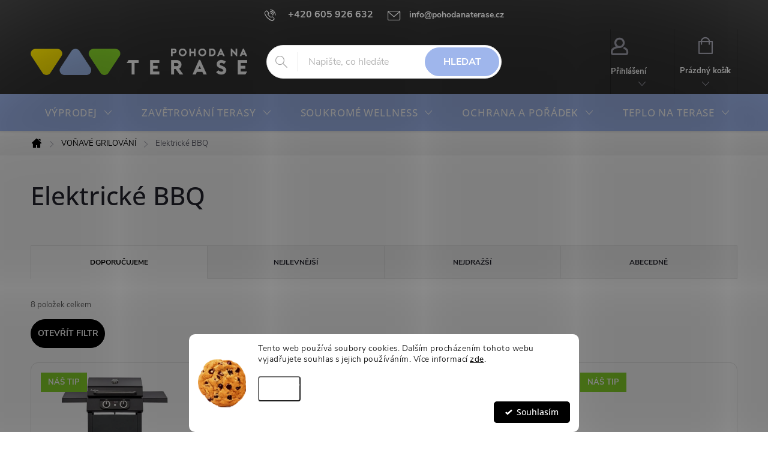

--- FILE ---
content_type: text/html; charset=utf-8
request_url: https://www.pohodanaterase.cz/elektricke-bbq/
body_size: 39443
content:
<!doctype html><html lang="cs" dir="ltr" class="header-background-light external-fonts-loaded"><head><meta charset="utf-8" /><meta name="viewport" content="width=device-width,initial-scale=1" /><title>Elektrické BBQ - POHODA NA TERASE CZ</title><link rel="preconnect" href="https://cdn.myshoptet.com" /><link rel="dns-prefetch" href="https://cdn.myshoptet.com" /><link rel="preload" href="https://cdn.myshoptet.com/prj/dist/master/cms/libs/jquery/jquery-1.11.3.min.js" as="script" /><link href="https://cdn.myshoptet.com/prj/dist/master/cms/templates/frontend_templates/shared/css/font-face/open-sans.css" rel="stylesheet"><script>
dataLayer = [];
dataLayer.push({'shoptet' : {
    "pageId": 2268,
    "pageType": "category",
    "currency": "CZK",
    "currencyInfo": {
        "decimalSeparator": ",",
        "exchangeRate": 1,
        "priceDecimalPlaces": 2,
        "symbol": "K\u010d",
        "symbolLeft": 0,
        "thousandSeparator": " "
    },
    "language": "cs",
    "projectId": 348935,
    "category": {
        "guid": "2d2efd82-3de1-11ed-90ab-b8ca3a6a5ac4",
        "path": "GRILY | Elektrick\u00e9 BBQ",
        "parentCategoryGuid": "52217e40-c164-11ec-825c-bc97e1a74491"
    },
    "cartInfo": {
        "id": null,
        "freeShipping": false,
        "freeShippingFrom": null,
        "leftToFreeGift": {
            "formattedPrice": "0 K\u010d",
            "priceLeft": 0
        },
        "freeGift": false,
        "leftToFreeShipping": {
            "priceLeft": null,
            "dependOnRegion": null,
            "formattedPrice": null
        },
        "discountCoupon": [],
        "getNoBillingShippingPrice": {
            "withoutVat": 0,
            "vat": 0,
            "withVat": 0
        },
        "cartItems": [],
        "taxMode": "ORDINARY"
    },
    "cart": [],
    "customer": {
        "priceRatio": 1,
        "priceListId": 1,
        "groupId": null,
        "registered": false,
        "mainAccount": false
    }
}});
dataLayer.push({'cookie_consent' : {
    "marketing": "denied",
    "analytics": "denied"
}});
document.addEventListener('DOMContentLoaded', function() {
    shoptet.consent.onAccept(function(agreements) {
        if (agreements.length == 0) {
            return;
        }
        dataLayer.push({
            'cookie_consent' : {
                'marketing' : (agreements.includes(shoptet.config.cookiesConsentOptPersonalisation)
                    ? 'granted' : 'denied'),
                'analytics': (agreements.includes(shoptet.config.cookiesConsentOptAnalytics)
                    ? 'granted' : 'denied')
            },
            'event': 'cookie_consent'
        });
    });
});
</script>

<!-- Google Tag Manager -->
<script>(function(w,d,s,l,i){w[l]=w[l]||[];w[l].push({'gtm.start':
new Date().getTime(),event:'gtm.js'});var f=d.getElementsByTagName(s)[0],
j=d.createElement(s),dl=l!='dataLayer'?'&l='+l:'';j.async=true;j.src=
'https://www.googletagmanager.com/gtm.js?id='+i+dl;f.parentNode.insertBefore(j,f);
})(window,document,'script','dataLayer','GTM-KL8J2X4F');</script>
<!-- End Google Tag Manager -->

<meta property="og:type" content="website"><meta property="og:site_name" content="pohodanaterase.cz"><meta property="og:url" content="https://www.pohodanaterase.cz/elektricke-bbq/"><meta property="og:title" content="Elektrické BBQ - POHODA NA TERASE CZ"><meta name="author" content="POHODA NA TERASE CZ"><meta name="web_author" content="Shoptet.cz"><meta name="dcterms.rightsHolder" content="www.pohodanaterase.cz"><meta name="robots" content="index,follow"><meta property="og:image" content="https://www.pohodanaterase.cz/user/categories/orig/elektrice_grily.jpg"><meta property="og:description" content="Elektrické BBQ, POHODA NA TERASE CZ"><meta name="description" content="Elektrické BBQ, POHODA NA TERASE CZ"><meta name="google-site-verification" content="mHm-6oEn17hhtp_S20kJpOdora7nBtTMj7qYngV6kh4"><style>:root {--color-primary: #9fb6ec;--color-primary-h: 222;--color-primary-s: 67%;--color-primary-l: 77%;--color-primary-hover: #fae200;--color-primary-hover-h: 54;--color-primary-hover-s: 100%;--color-primary-hover-l: 49%;--color-secondary: #9fb6ec;--color-secondary-h: 222;--color-secondary-s: 67%;--color-secondary-l: 77%;--color-secondary-hover: #fae200;--color-secondary-hover-h: 54;--color-secondary-hover-s: 100%;--color-secondary-hover-l: 49%;--color-tertiary: #9fb6ec;--color-tertiary-h: 222;--color-tertiary-s: 67%;--color-tertiary-l: 77%;--color-tertiary-hover: #5f82d6;--color-tertiary-hover-h: 222;--color-tertiary-hover-s: 59%;--color-tertiary-hover-l: 61%;--color-header-background: #ffffff;--template-font: "Open Sans";--template-headings-font: "Open Sans";--header-background-url: url("[data-uri]");--cookies-notice-background: #F8FAFB;--cookies-notice-color: #252525;--cookies-notice-button-hover: #27263f;--cookies-notice-link-hover: #3b3a5f;--templates-update-management-preview-mode-content: "Náhled aktualizací šablony je aktivní pro váš prohlížeč."}</style>
    <script>var shoptet = shoptet || {};</script>
    <script src="https://cdn.myshoptet.com/prj/dist/master/shop/dist/main-3g-header.js.05f199e7fd2450312de2.js"></script>
<!-- User include --><!-- service 776(417) html code header -->
<link type="text/css" rel="stylesheet" media="all"  href="https://cdn.myshoptet.com/usr/paxio.myshoptet.com/user/documents/blank/style.css?v1602546"/>
<link href="https://cdn.myshoptet.com/prj/dist/master/shop/dist/font-shoptet-11.css.62c94c7785ff2cea73b2.css" rel="stylesheet">
<link href="https://cdn.myshoptet.com/usr/paxio.myshoptet.com/user/documents/blank/ikony.css?v9" rel="stylesheet">
<link type="text/css" rel="stylesheet" media="screen"  href="https://cdn.myshoptet.com/usr/paxio.myshoptet.com/user/documents/blank/preklady.css?v27" />
<link rel="stylesheet" href="https://cdn.myshoptet.com/usr/paxio.myshoptet.com/user/documents/blank/Slider/slick.css" />
<link rel="stylesheet" href="https://cdn.myshoptet.com/usr/paxio.myshoptet.com/user/documents/blank/Slider/slick-theme.css?v4" />
<link rel="stylesheet" href="https://cdn.myshoptet.com/usr/paxio.myshoptet.com/user/documents/blank/Slider/slick-classic.css?v3" />

<!-- api 426(80) html code header -->
<link rel="stylesheet" href="https://cdn.myshoptet.com/usr/api2.dklab.cz/user/documents/_doplnky/navstivene/348935/11/348935_11.css" type="text/css" /><style> :root { --dklab-lastvisited-background-color: #FFFFFF; } </style>
<!-- api 427(81) html code header -->
<link rel="stylesheet" href="https://cdn.myshoptet.com/usr/api2.dklab.cz/user/documents/_doplnky/instagram/348935/7/348935_7.css" type="text/css" /><style>
        :root {
            --dklab-instagram-header-color: #000000;  
            --dklab-instagram-header-background: #DDDDDD;  
            --dklab-instagram-font-weight: 700;
            --dklab-instagram-font-size: 180%;
            --dklab-instagram-logoUrl: url(https://cdn.myshoptet.com/usr/api2.dklab.cz/user/documents/_doplnky/instagram/img/logo-duha.png); 
            --dklab-instagram-logo-size-width: 40px;
            --dklab-instagram-logo-size-height: 40px;                        
            --dklab-instagram-hover-content: 0;                        
            --dklab-instagram-padding: 5px;                        
            --dklab-instagram-border-color: #888888;
            
        }
        </style>
<!-- api 428(82) html code header -->
<link rel="stylesheet" href="https://cdn.myshoptet.com/usr/api2.dklab.cz/user/documents/_doplnky/oblibene/348935/15/348935_15.css" type="text/css" /><style>
        :root {
            --dklab-favourites-flag-color: #FAE100;
            --dklab-favourites-flag-text-color: #FFFFFF;
            --dklab-favourites-add-text-color: #FAE100;            
            --dklab-favourites-remove-text-color: #FAE100;            
            --dklab-favourites-add-text-detail-color: #FAE100;            
            --dklab-favourites-remove-text-detail-color: #FAE100;            
            --dklab-favourites-header-icon-color: #FAE100;            
            --dklab-favourites-counter-color: #FAE100;            
        } </style>
<!-- api 709(355) html code header -->
<script>
  const PWJS = {};
</script>

<script src=https://app.productwidgets.cz/pwjs.js></script>



<!-- api 1556(1155) html code header -->
<script>
    var shoptetakCopyDisableSettings={"rightClick":true,"textCopy":true,"imgCopy":true,"adminDisable":true};

    const rootCopy = document.documentElement;
</script>

<!-- api 1881(1446) html code header -->
<script>var bianoPixelConfig={debug:false,merchantId:"cz7bfff510a586823757be914ff6934c428d09d146",project:"biano.cz"}</script>
<!-- api 608(256) html code header -->
<link rel="stylesheet" href="https://cdn.myshoptet.com/usr/api2.dklab.cz/user/documents/_doplnky/bannery/348935/4782/348935_4782.css" type="text/css" /><style>
        :root {
            --dklab-bannery-b-hp-padding: 15px;
            --dklab-bannery-b-hp-box-padding: 0px;
            --dklab-bannery-b-hp-big-screen: 25%;
            --dklab-bannery-b-hp-medium-screen: 25%;
            --dklab-bannery-b-hp-small-screen: 25%;
            --dklab-bannery-b-hp-tablet-screen: 25%;
            --dklab-bannery-b-hp-mobile-screen: 100%;

            --dklab-bannery-i-hp-icon-color: #000000;
            --dklab-bannery-i-hp-color: #000000;
            --dklab-bannery-i-hp-background: #FFFFFF;            
            
            --dklab-bannery-i-d-icon-color: #000000;
            --dklab-bannery-i-d-color: #000000;
            --dklab-bannery-i-d-background: #FFFFFF;


            --dklab-bannery-i-hp-w-big-screen: 4;
            --dklab-bannery-i-hp-w-medium-screen: 4;
            --dklab-bannery-i-hp-w-small-screen: 4;
            --dklab-bannery-i-hp-w-tablet-screen: 4;
            --dklab-bannery-i-hp-w-mobile-screen: 2;
            
            --dklab-bannery-i-d-w-big-screen: 4;
            --dklab-bannery-i-d-w-medium-screen: 4;
            --dklab-bannery-i-d-w-small-screen: 4;
            --dklab-bannery-i-d-w-tablet-screen: 4;
            --dklab-bannery-i-d-w-mobile-screen: 2;

        }</style>
<!-- api 1280(896) html code header -->
<link rel="stylesheet" href="https://cdn.myshoptet.com/usr/shoptet.tomashlad.eu/user/documents/extras/cookies-addon/screen.min.css?v006">
<script>
    var shoptetakCookiesSettings={"useRoundingCorners":true,"cookiesImgPopup":false,"cookiesSize":"middle","cookiesOrientation":"horizontal","cookiesImg":"1","buttonBg":true,"showPopup":false};

    var body=document.getElementsByTagName("body")[0];

    const rootElement = document.documentElement;

    rootElement.classList.add("st-cookies-v2");

    if (shoptetakCookiesSettings.useRoundingCorners) {
        rootElement.classList.add("st-cookies-corners");
    }
    if (shoptetakCookiesSettings.cookiesImgPopup) {
        rootElement.classList.add("st-cookies-popup-img");
    }
    if (shoptetakCookiesSettings.cookiesImg) {
        rootElement.classList.add("st-cookies-img");
    }
    if (shoptetakCookiesSettings.buttonBg) {
        rootElement.classList.add("st-cookies-btn");
    }
    if (shoptetakCookiesSettings.cookiesSize) {
        if (shoptetakCookiesSettings.cookiesSize === 'thin') {
            rootElement.classList.add("st-cookies-thin");
        }
        if (shoptetakCookiesSettings.cookiesSize === 'middle') {
            rootElement.classList.add("st-cookies-middle");
        }
        if (shoptetakCookiesSettings.cookiesSize === 'large') {
            rootElement.classList.add("st-cookies-large");
        }
    }
    if (shoptetakCookiesSettings.cookiesOrientation) {
        if (shoptetakCookiesSettings.cookiesOrientation === 'vertical') {
            rootElement.classList.add("st-cookies-vertical");
        }
    }
</script>

<!-- service 427(81) html code header -->
<link rel="stylesheet" href="https://cdn.myshoptet.com/usr/api2.dklab.cz/user/documents/_doplnky/instagram/font/instagramplus.css" type="text/css" />

<!-- service 608(256) html code header -->
<link rel="stylesheet" href="https://cdn.myshoptet.com/usr/api.dklab.cz/user/documents/fontawesome/css/all.css?v=1.02" type="text/css" />
<!-- service 1462(1076) html code header -->
<link rel="stylesheet" href="https://cdn.myshoptet.com/usr/webotvurci.myshoptet.com/user/documents/plugin-product-interconnection/css/all.min.css?v=27"> 
<!-- service 1472(1086) html code header -->
<link rel="stylesheet" href="https://cdn.myshoptet.com/usr/apollo.jakubtursky.sk/user/documents/assets/sipky/main.css?v=19">
<!-- service 1556(1155) html code header -->
<link rel="stylesheet" href="https://cdn.myshoptet.com/usr/shoptet.tomashlad.eu/user/documents/extras/copy-disable/screen.css?v=7">
<!-- service 1603(1193) html code header -->
<style>
.mobile .p-thumbnail:not(.highlighted):hover::before {
    opacity: 0 !important;
}
</style>
<!-- service 1714(1298) html code header -->
<link 
rel="stylesheet" 
href="https://cdn.myshoptet.com/usr/dmartini.myshoptet.com/user/documents/upload/dmartini/blog_products/blog_products.min.css?160"
data-author="Dominik Martini" 
data-author-web="dmartini.cz">
<!-- service 1845(1410) html code header -->
<link rel="stylesheet" href="https://cdn.myshoptet.com/addons/jakubtursky/shoptet-header-info-bar-git/styles.header.min.css?f60db840acbc11eee00807551e091b8d8d11507b">
<!-- service 428(82) html code header -->
<style>
@font-face {
    font-family: 'oblibene';
    src:  url('https://cdn.myshoptet.com/usr/api2.dklab.cz/user/documents/_doplnky/oblibene/font/oblibene.eot?v1');
    src:  url('https://cdn.myshoptet.com/usr/api2.dklab.cz/user/documents/_doplnky/oblibene/font/oblibene.eot?v1#iefix') format('embedded-opentype'),
    url('https://cdn.myshoptet.com/usr/api2.dklab.cz/user/documents/_doplnky/oblibene/font/oblibene.ttf?v1') format('truetype'),
    url('https://cdn.myshoptet.com/usr/api2.dklab.cz/user/documents/_doplnky/oblibene/font/oblibene.woff?v1') format('woff'),
    url('https://cdn.myshoptet.com/usr/api2.dklab.cz/user/documents/_doplnky/oblibene/font/oblibene.svg?v1') format('svg');
    font-weight: normal;
    font-style: normal;
}
</style>
<script>
var dklabFavIndividual;
</script>
<!-- service 654(301) html code header -->
<!-- Prefetch Pobo Page Builder CDN  -->
<link rel="dns-prefetch" href="https://image.pobo.cz">
<link href="https://cdnjs.cloudflare.com/ajax/libs/lightgallery/2.7.2/css/lightgallery.min.css" rel="stylesheet">
<link href="https://cdnjs.cloudflare.com/ajax/libs/lightgallery/2.7.2/css/lg-thumbnail.min.css" rel="stylesheet">


<!-- © Pobo Page Builder  -->
<script>
 	  window.addEventListener("DOMContentLoaded", function () {
		  var po = document.createElement("script");
		  po.type = "text/javascript";
		  po.async = true;
		  po.dataset.url = "https://www.pobo.cz";
			po.dataset.cdn = "https://image.pobo.space";
      po.dataset.tier = "standard";
      po.fetchpriority = "high";
      po.dataset.key = btoa(window.location.host);
		  po.id = "pobo-asset-url";
      po.platform = "shoptet";
      po.synergy = false;
		  po.src = "https://image.pobo.space/assets/editor.js?v=13";

		  var s = document.getElementsByTagName("script")[0];
		  s.parentNode.insertBefore(po, s);
	  });
</script>





<!-- service 1280(896) html code header -->
<style>
.st-cookies-v2.st-cookies-btn .shoptak-carbon .siteCookies .siteCookies__form .siteCookies__buttonWrap button[value=all] {
margin-left: 10px;
}
@media (max-width: 768px) {
.st-cookies-v2.st-cookies-btn .shoptak-carbon .siteCookies .siteCookies__form .siteCookies__buttonWrap button[value=all] {
margin-left: 0px;
}
.st-cookies-v2 .shoptak-carbon .siteCookies.siteCookies--dark .siteCookies__form .siteCookies__buttonWrap button[value=reject] {
margin: 0 10px;
}
}
@media only screen and (max-width: 768px) {
 .st-cookies-v2 .siteCookies .siteCookies__form .siteCookies__buttonWrap .js-cookies-settings[value=all], .st-cookies-v2 .siteCookies .siteCookies__form .siteCookies__buttonWrap button[value=all] {   
  margin: 0 auto 10px auto;
 }
 .st-cookies-v2 .siteCookies.siteCookies--center {
  bottom: unset;
  top: 50%;
  transform: translate(-50%, -50%);
  width: 90%;
 }
}
</style>
<!-- service 1881(1446) html code header -->
<script>
    document.addEventListener("DOMContentLoaded",()=>{var b,i,a,n,o,p,x,s;b=window,i=document,a=bianoPixelConfig,b.bianoTrack||((o=b.bianoTrack=function(){o.callMethod?o.callMethod.apply(o,arguments):o.queue.push(arguments)}).push=o,o.queue=[],a=a||{},n=shoptet.consent.isAccepted("analytics"),o.push("consent",n),o.push("init",a.merchantId),s="script",(p=i.createElement(s)).async=!0,p.src="https://"+(n?"pixel."+a.project:"bianopixel.com")+"/"+(a.debug?"debug":"min")+"/pixel.js",(x=i.getElementsByTagName(s)[0]).parentNode.insertBefore(p,x));const dl=getShoptetDataLayer();switch(dl.pageType){case"productDetail":bianoTrack("track","product_view",{id:(dl.product.code||dl.product.codes[0].code).toString(),source:"shoptet"});break;case"thankYou":bianoTrack("track","purchase",{id:dl.order.orderNo.toString(),order_price:parseFloat(dl.order.total),currency:dl.order.currencyCode,items:dl.order.content.map(item=>({id:item.sku.toString(),quantity:parseInt(item.quantity),unit_price:parseFloat(item.price)})),source:"shoptet"});break;default:bianoTrack("track","page_view",{source:"shoptet"})}document.addEventListener("ShoptetCartAddCartItem",()=>{const dl=getShoptetDataLayer();if(dl.cart&&dl.cart.length){const item=dl.cart[dl.cart.length-1];bianoTrack("track","add_to_cart",{id:item.code.toString(),quantity:parseInt(item.quantity),unit_price:parseFloat(item.priceWithVat),currency:dl.currency,source:"shoptet"})}}),shoptet.scripts.setCustomCallback("shoptet.consent.set",(function(args){args[0].includes("analytics")&&bianoTrack("consent",!0)}))});
</script>
<!-- service 1908(1473) html code header -->
<script type="text/javascript">
    var eshop = {
        'host': 'www.pohodanaterase.cz',
        'projectId': 348935,
        'template': 'Classic',
        'lang': 'cs',
    };
</script>

<link href="https://cdn.myshoptet.com/usr/honzabartos.myshoptet.com/user/documents/style.css?v=292" rel="stylesheet"/>
<script src="https://cdn.myshoptet.com/usr/honzabartos.myshoptet.com/user/documents/script.js?v=298" type="text/javascript"></script>

<style>
.up-callout {
    background-color: rgba(33, 150, 243, 0.1); /* Soft info blue with transparency */
    border: 1px solid rgba(33, 150, 243, 0.3); /* Subtle blue border */
    border-radius: 8px; /* Rounded corners */
    padding: 15px 20px; /* Comfortable padding */
    box-shadow: 0 2px 5px rgba(0, 0, 0, 0.1); /* Subtle shadow for depth */
    max-width: 600px; /* Optional: Limits width for readability */
    margin: 20px auto; /* Centers the box with some spacing */
}

.up-callout p {
    margin: 0; /* Removes default paragraph margin */
    color: #333; /* Dark text for contrast */
    font-size: 16px; /* Readable font size */
    line-height: 1.5; /* Improves readability */
}
</style>
<!-- service 1588(1178) html code header -->
<link rel="preconnect" href="https://fonts.googleapis.com">
<link rel="preconnect" href="https://fonts.gstatic.com" crossorigin>
<link href="https://fonts.googleapis.com/css2?family=Roboto&display=swap" rel="stylesheet">
<style>
    #chatgo-whatsapp-chat-widget {
        position: fixed;
        bottom: 25px;
        font-family: Roboto!important;
        z-index: 2147483647;
        font-size: 11pt;
    }
    #chatgo-whatsapp-chat-button {
        width: 60px;
        height: 60px;
        border-radius: 50%;
        padding: 10px;
        cursor: pointer;
        box-shadow: 0 4px 8px 0 rgba(0, 0, 0, 0.2), 0 6px 20px 0 rgba(0, 0, 0, 0.19);
        z-index: 2147483647;
        border:none;
    }
    #chatgo-whatsapp-chat-bubble {
        width: 200px;
        border-radius: 10px;
        padding: 10px;
        cursor: pointer;
        color: black;
        background: white;
        box-shadow: 0 4px 8px 0 rgba(0, 0, 0, 0.2), 0 6px 20px 0 rgba(0, 0, 0, 0.19);
        z-index: 2147483647;
    }
    #chatgo-whatsapp-chat-bubble-close-btn{
        background: #E5E5E5;
        background-image: url("https://satisflow.fra1.cdn.digitaloceanspaces.com/chatgo-whatsapp/cross-close.svg");
        background-position: center;
        background-repeat: no-repeat;
        color: black;
        padding-left: 7px;
        margin-top: -20px;
        border-radius: 50%;
        width: 22px;
        height: 22px;
        z-index: 2147483647;
        border:none;
    }
    #chatgo-whatsapp-chat-window {
        position: fixed;
        bottom: 100px;
        width: 300px;
        min-height: 450px;
        padding-bottom: 30px;
        border-radius: 15px;
        box-shadow: 0 4px 8px 0 rgba(0, 0, 0, 0.2), 0 6px 20px 0 rgba(0, 0, 0, 0.19);
        background: white;
        z-index: 2147483647;
    }
    #chatgo-whatsapp-chat-window-header{
        padding: 15px;
        color: white!important;
        border-top-left-radius: 15px;
        border-top-right-radius: 15px;
        z-index: 2147483647;
    }

    #chatgo-whatsapp-chat-window-header h2{
        color: white;
        font-size: 20pt;
        font-family: Roboto!important;
    }

    #chatgo-whatsapp-chat-window-close-btn{
        float: right;
        background: white;
        background-image: url("https://satisflow.fra1.cdn.digitaloceanspaces.com/chatgo-whatsapp/cross-close.svg");
        background-position: center;
        background-repeat: no-repeat;
        width: 25px;
        height: 25px;
        border-radius: 50%;
        padding-left: 7px;
        padding-top: 2px;
        cursor: pointer;
        z-index: 2147483647;
        border:none;
    }
    #chatgo-whatsapp-chat-window-contacts{
        background: white;
        padding: 10px;
        z-index: 2147483647;
    }
    #chatgo-whatsapp-chat-window-poweredby{
        position: fixed;
        bottom: 100px;
        background: white;
        padding: 15px;
        color: #999999;
        font-size: 9pt;
        border-bottom-left-radius: 15px;
        z-index: 2147483647;
    }
    .chatgo-whatsapp-contact{
        display: block;
        color: #0A246A;
        text-decoration: none;
        background: #F9F9F9;
        border-radius: 15px;
        padding: 10px;
        margin-bottom: 10px;
        z-index: 2147483647;
        min-height: 75px;
    }

    .chatgo-whatsapp-contact:hover{
        background: #F4F4F4;
    }
    .chatgo-whatsapp-avatar{
        display: block;
        width: 60px;
        height: 60px;
        border-radius: 50%;
        float: left;
        margin-right: 15px;
        z-index: 2147483647;
    }
    .chatgo-whatsapp-chat-online{
        color: #25D366;
    }
    .chatgo-whatsapp-chat-offline{
        color: #999999;
    }
    .chatgo-whatsapp-widget-display-invisible {
        display: none;
    }
    .chatgo-whatsapp-go-to-app-btn{
        background: #ffffff;
        display: block;
        padding: 10px;
        border-radius: 5px;
        border: 2px solid #25D366;
        color: #000000;
        font-size: 10pt;
        margin-bottom: 7px;
    }
    .chatgo-whatsapp-go-to-web-btn{
        background: #FFFFFF;
        display: block;
        padding: 10px;
        border-radius: 5px;
        border: 2px solid #DDDDDD;
        color: #999999;
        font-size: 10pt;
    }
    .chatgo-whatsapp-widget-delay-hidden {
        display: none;
    }
    @media (min-width: 768px) {
        .chatgo-whatsapp-widget-display-desktop-hidden {
            display: none;
        }
    }
    @media (max-width: 768px) {
        .chatgo-whatsapp-widget-display-mobile-hidden {
            display: none;
            width: 4px;
        }
    }

</style>
<!-- project html code header -->
<link href="https://fonts.googleapis.com/css2?family=Bebas+Neue&display=swap" rel="stylesheet"> 
<meta name="google-site-verification" content="vuTy5QNy3eb3Sgdo0tPeewfXrcIpdzHUMkMyUpJhytQ" />

<!-- Google Tag Manager -->
<script>(function(w,d,s,l,i){w[l]=w[l]||[];w[l].push({'gtm.start':
new Date().getTime(),event:'gtm.js'});var f=d.getElementsByTagName(s)[0],
j=d.createElement(s),dl=l!='dataLayer'?'&l='+l:'';j.async=true;j.src=
'https://www.googletagmanager.com/gtm.js?id='+i+dl;f.parentNode.insertBefore(j,f);
})(window,document,'script','dataLayer','GTM-KL8J2X4F');</script>
<!-- End Google Tag Manager -->

<link type="text/css" id="dark-mode" rel="stylesheet preload" media="all"  href="https://cdn.myshoptet.com/usr/paxio.myshoptet.com/user/documents/blank/dark-merkur.css"/>
<link type="text/css" rel="stylesheet" media="screen" href="https://www.pohodanaterase.sk/user/documents/paxio.css?v18" />

<style>
.navigation-in > ul > li > a{font-family: "Open Sans", sans-serif !important;font-size: 17px;}
h1, h2, h3, h4, h5, h6, .h1, .h2, .h3, .h4, .h5, .h6{font-family: "Open Sans", sans-serif !important;font-weight: 500 !important;}
.navigation-in ul li a b {font-weight: 500;}

/* ÚPRAVA VELIKOSTI LOGA V HLAVIČCE - ČÍSLICE 60 UDÁVÁ VÝŠKU LOGA V PIXELECH*/
#header .site-name a img {max-height: 45px;}

/* TLAČÍTKA SE ZAOBALENÝMI ROHY */
.btn:not(.cart-count), .compact-form .form-control, .pagination > a, .pagination > strong, a.login-btn{border-radius: 30px;}

/* ZMĚNA BARVY POZADÍ HLAVNÍHO MENU */
@media screen and (min-width: 768px) {
#header::after{background-color: #9fb6ec;} /* BARVA POZADÍ MENU */
.navigation-in {background-color: transparent;}
.navigation-in > ul > li > a, .submenu-arrow::after {color: #FFFFFF;} /* BARVA TEXTU V MENU */
.menu-helper::after {color: #FFFFFF;} /* BARVA HAMBURGERU */
}
.newsletter {background-color: #9fb6ec;}
.newsletter .btn:not(:hover), #header .search-form .btn:not(:hover) {background-color: #9fb6ec;border-color: #9fb6ec;}
@media screen and (min-width: 768px){
.navigation-in > ul > li:hover > a, .navigation-in > ul > li.exp > a, .navigation-in > ul > li.exp > a::after {background-color: var(--color-primary-hover);}
}
#header, .top-navigation-bar, #footer {background-color: #333; border-color: #333;}
.homepage-blog-wrapper .news-item a .title, .homepage-blog-wrapper .read-article {color: var(--color-secondary);}



.video-wrapper{position: relative;overflow: hidden;width: 100%; padding-top: 47.5%;}
.video-wrapper video{position: absolute;top: -10%;left: 0;bottom: 0;right: 0;width: 100%;height: 120%;}
.p-short-description, .p-short-description p, .p-short-description span, .p-short-description li{font-size: 14pt !important;font-family: 'Open Sans', sans-serif !important;text-align: justify !important;}
.basic-description, .basic-description p, .basic-description span, .basic-description li{color: #656565 !important;font-size: 14pt !important;font-family: 'Open Sans', sans-serif !important;text-align: justify !important;}
.video-text{position: absolute;left: 40px;top: 15%;z-index: 1;}
.video-text h2{color: #fff;text-transform: uppercase;margin-top: 0;font-family: 'Bebas Neue', cursive !important;font-size: 70px;line-height: 1;font-weight: 400;margin-bottom: 5px;}
.video-text h2 span{display: block;color: #fff;}
.video-text a.btn{color: #fff;border-color: #fff;border-radius: 0;font-family: 'Bebas Neue', cursive !important;font-weight: 400;border-width: 2px;font-size: 21px;padding: 0 20px;}
.video-text a.btn:hover{border-color: #fae100;color: #fae100;}
@media screen and (max-width: 1199px){
.video-text h2 {font-size: 50px;}
}
@media screen and (max-width: 479px){
.video-text h2 {font-size: 30px;}
}
.empty-content-category{display: none;}

/* ODSTRÁNENIE DODATOČNÝCH INFO V PRODUKTE */
.extended-description{display: none !important;}
.basic-description{padding-right: 0;}

/* PŘIDÁNÍ E-MAILOVÉ ADRESY DO HLAVIČKY WEBU */

@media screen and (min-width: 1200px){
.top-navigation-bar .project-email {display: inline-block;font-size: 14px;font-weight: bold;margin-left: 24px;}
a.project-email::before {content: '\e910';font-size: 16px;}
}
@media screen and (min-width: 360px) and (max-width: 767px){
.top-navigation-contacts{display: block !important;}
.top-navigation-contacts .project-phone{display: none !important;}
.top-navigation-contacts .project-email{display: block !important;position: absolute;right: 164px;top: 15px;color: #A3A3AF;}
a.project-email::before {content: '\e910';}
.top-navigation-contacts .project-email span{display: none;}
}
.in-horeca .content-inner{max-width: none;}
#return-to-top {bottom: 78px;}
.vyhody{display: flex; flex-wrap: wrap;margin: 0 -5px 20px -5px;}
.vyhody > div{width: 25%; padding: 0 20px; margin-bottom: 32px;text-align: center;}
.vyhody img{height: 120px;width: auto;}
.vyhody h3{font-size: 24px;margin: 12px 0;}
.vyhody p{margin-bottom: 0;}
@media screen and (max-width: 991px){
.vyhody > div{width: 50%;}
}
@media screen and (max-width: 767px){
.vyhody{margin-left: 0; margin-right: 0;}
}
@media screen and (max-width: 479px){
.vyhody > div{width: 100%;}
}
@media screen and (min-width: 768px){
.top-navigation-bar .container > div.top-navigation-tools{display: none;}
}
.fvstudio-showmore-wrapper {text-align: left !important;}
.fvstudio-showmore-wrapper a{background-color: var(--color-primary);color: #fff;border-radius: 100px;padding: 0 24px;line-height: 48px;display: inline-block;text-decoration: none !important;font-size: 16px;font-weight: bold;}
.fvstudio-showmore-wrapper a:hover{background-color: var(--color-primary-hover);}
.subcategories.with-image li a {display: block;text-align: center;height: auto;}
.subcategories.with-image li a .image img {max-height: 100px;}
.subcategories.with-image li a .text {width: 100%;padding-left: 0;text-align: center !important;margin-top: 10px;height: 20px;overflow: hidden;}
@media screen and (max-width: 479px){
.subcategories li {width: 50% !important;}
.subcategories.with-image li a .text {margin-top: 0;height: 40px;display: flex;-webkit-justify-content: center;justify-content: center;align-items: center;}
}
</style>


<style>
:root {
/* INFOHLAVICKA TURSKY Nastavenie štýlov, farieb*/
--header-info-bar-BG: #009900;
--header-info-bar-BG-hover: #007700;
--header-info-bar-text-color: #ffffff;
--header-info-bar-icon-color: var(--header-info-bar-text-color);
--header-info-bar-btn-BG: #ffffff;
--header-info-bar-btn-BG-hover: #ffffff;
--header-info-bar-btn-text-color: #000000;
--header-info-bar-btn-text-color-hover: #000000;
}
</style>


<style>
:root {
/* Nastavenie štýlov, farieb WHATSUP*/
--header-info-bar-BG: #32cd32;
--header-info-bar-BG-hover: #3cb53c;
--header-info-bar-text-color: #ffffff;
--header-info-bar-icon-color: var(--header-info-bar-text-color);
--header-info-bar-btn-BG: #ffffff;
--header-info-bar-btn-BG-hover: #ffffff;
--header-info-bar-btn-text-color: #000000;
--header-info-bar-btn-text-color-hover: #000000;
}
.site-name a img, #signature img {-webkit-filter: none;filter: none;}
.header-top .oblibeneBtn{border-color: #272727 !important;}
.js-cookies-settings{color: #fff;}
.more-art{text-align: center;margin-bottom: 48px;}
.more-art .btn{padding: 0 32px;}
.dklabBanplusBox {position: relative;}
.dklabBanplusBox .video-outer{position: absolute;z-index: 1;top: 15px;left: 15px;height: calc(100% - 30px);width: calc(100% - 30px);border-radius: 16px;overflow: hidden;}
.video-inner{position: relative;overflow: hidden;width: 100%; padding-top: 100%;}
.video-inner video{position: absolute;top: 0;left: 50%;bottom: 0;right: 0;width: auto;height: 100%;-webkit-transform: translateX(-50%);transform: translateX(-50%);}
#dklabBanplusUvod a.dklabBanplusBox:hover {opacity: 1;}
.subcategories::before {display: none;}
.subcategories{padding-top: 0;}
.popis-nadpis{color: #9fb6ec;}
.popis-nadpis{display: none !important;}
</style>

<!-- /User include --><link rel="shortcut icon" href="/favicon.png" type="image/x-icon" /><link rel="canonical" href="https://www.pohodanaterase.cz/elektricke-bbq/" />    <script>
        var _hwq = _hwq || [];
        _hwq.push(['setKey', '25E58C945893EEDE07BFA33AAA9433D4']);
        _hwq.push(['setTopPos', '237']);
        _hwq.push(['showWidget', '21']);
        (function() {
            var ho = document.createElement('script');
            ho.src = 'https://cz.im9.cz/direct/i/gjs.php?n=wdgt&sak=25E58C945893EEDE07BFA33AAA9433D4';
            var s = document.getElementsByTagName('script')[0]; s.parentNode.insertBefore(ho, s);
        })();
    </script>
<script>!function(){var t={9196:function(){!function(){var t=/\[object (Boolean|Number|String|Function|Array|Date|RegExp)\]/;function r(r){return null==r?String(r):(r=t.exec(Object.prototype.toString.call(Object(r))))?r[1].toLowerCase():"object"}function n(t,r){return Object.prototype.hasOwnProperty.call(Object(t),r)}function e(t){if(!t||"object"!=r(t)||t.nodeType||t==t.window)return!1;try{if(t.constructor&&!n(t,"constructor")&&!n(t.constructor.prototype,"isPrototypeOf"))return!1}catch(t){return!1}for(var e in t);return void 0===e||n(t,e)}function o(t,r,n){this.b=t,this.f=r||function(){},this.d=!1,this.a={},this.c=[],this.e=function(t){return{set:function(r,n){u(c(r,n),t.a)},get:function(r){return t.get(r)}}}(this),i(this,t,!n);var e=t.push,o=this;t.push=function(){var r=[].slice.call(arguments,0),n=e.apply(t,r);return i(o,r),n}}function i(t,n,o){for(t.c.push.apply(t.c,n);!1===t.d&&0<t.c.length;){if("array"==r(n=t.c.shift()))t:{var i=n,a=t.a;if("string"==r(i[0])){for(var f=i[0].split("."),s=f.pop(),p=(i=i.slice(1),0);p<f.length;p++){if(void 0===a[f[p]])break t;a=a[f[p]]}try{a[s].apply(a,i)}catch(t){}}}else if("function"==typeof n)try{n.call(t.e)}catch(t){}else{if(!e(n))continue;for(var l in n)u(c(l,n[l]),t.a)}o||(t.d=!0,t.f(t.a,n),t.d=!1)}}function c(t,r){for(var n={},e=n,o=t.split("."),i=0;i<o.length-1;i++)e=e[o[i]]={};return e[o[o.length-1]]=r,n}function u(t,o){for(var i in t)if(n(t,i)){var c=t[i];"array"==r(c)?("array"==r(o[i])||(o[i]=[]),u(c,o[i])):e(c)?(e(o[i])||(o[i]={}),u(c,o[i])):o[i]=c}}window.DataLayerHelper=o,o.prototype.get=function(t){var r=this.a;t=t.split(".");for(var n=0;n<t.length;n++){if(void 0===r[t[n]])return;r=r[t[n]]}return r},o.prototype.flatten=function(){this.b.splice(0,this.b.length),this.b[0]={},u(this.a,this.b[0])}}()}},r={};function n(e){var o=r[e];if(void 0!==o)return o.exports;var i=r[e]={exports:{}};return t[e](i,i.exports,n),i.exports}n.n=function(t){var r=t&&t.__esModule?function(){return t.default}:function(){return t};return n.d(r,{a:r}),r},n.d=function(t,r){for(var e in r)n.o(r,e)&&!n.o(t,e)&&Object.defineProperty(t,e,{enumerable:!0,get:r[e]})},n.o=function(t,r){return Object.prototype.hasOwnProperty.call(t,r)},function(){"use strict";n(9196)}()}();</script>    <!-- Global site tag (gtag.js) - Google Analytics -->
    <script async src="https://www.googletagmanager.com/gtag/js?id=G-GPCRP754QC"></script>
    <script>
        
        window.dataLayer = window.dataLayer || [];
        function gtag(){dataLayer.push(arguments);}
        

                    console.debug('default consent data');

            gtag('consent', 'default', {"ad_storage":"denied","analytics_storage":"denied","ad_user_data":"denied","ad_personalization":"denied","wait_for_update":500});
            dataLayer.push({
                'event': 'default_consent'
            });
        
        gtag('js', new Date());

                gtag('config', 'UA-153564849-1', { 'groups': "UA" });
        
                gtag('config', 'G-GPCRP754QC', {"groups":"GA4","send_page_view":false,"content_group":"category","currency":"CZK","page_language":"cs"});
        
                gtag('config', 'AW-11073301270');
        
        
        
        
        
                    gtag('event', 'page_view', {"send_to":"GA4","page_language":"cs","content_group":"category","currency":"CZK"});
        
        
        
        
        
        
        
        
        
        
        
        
        
        document.addEventListener('DOMContentLoaded', function() {
            if (typeof shoptet.tracking !== 'undefined') {
                for (var id in shoptet.tracking.bannersList) {
                    gtag('event', 'view_promotion', {
                        "send_to": "UA",
                        "promotions": [
                            {
                                "id": shoptet.tracking.bannersList[id].id,
                                "name": shoptet.tracking.bannersList[id].name,
                                "position": shoptet.tracking.bannersList[id].position
                            }
                        ]
                    });
                }
            }

            shoptet.consent.onAccept(function(agreements) {
                if (agreements.length !== 0) {
                    console.debug('gtag consent accept');
                    var gtagConsentPayload =  {
                        'ad_storage': agreements.includes(shoptet.config.cookiesConsentOptPersonalisation)
                            ? 'granted' : 'denied',
                        'analytics_storage': agreements.includes(shoptet.config.cookiesConsentOptAnalytics)
                            ? 'granted' : 'denied',
                                                                                                'ad_user_data': agreements.includes(shoptet.config.cookiesConsentOptPersonalisation)
                            ? 'granted' : 'denied',
                        'ad_personalization': agreements.includes(shoptet.config.cookiesConsentOptPersonalisation)
                            ? 'granted' : 'denied',
                        };
                    console.debug('update consent data', gtagConsentPayload);
                    gtag('consent', 'update', gtagConsentPayload);
                    dataLayer.push(
                        { 'event': 'update_consent' }
                    );
                }
            });
        });
    </script>
</head><body class="desktop id-2268 in-elektricke-bbq template-11 type-category one-column-body columns-3 blank-mode blank-mode-css ums_forms_redesign--off ums_a11y_category_page--on ums_discussion_rating_forms--off ums_flags_display_unification--on ums_a11y_login--on mobile-header-version-0">
        <div id="fb-root"></div>
        <script>
            window.fbAsyncInit = function() {
                FB.init({
//                    appId            : 'your-app-id',
                    autoLogAppEvents : true,
                    xfbml            : true,
                    version          : 'v19.0'
                });
            };
        </script>
        <script async defer crossorigin="anonymous" src="https://connect.facebook.net/cs_CZ/sdk.js"></script>
<!-- Google Tag Manager (noscript) -->
<noscript><iframe src="https://www.googletagmanager.com/ns.html?id=GTM-KL8J2X4F"
height="0" width="0" style="display:none;visibility:hidden"></iframe></noscript>
<!-- End Google Tag Manager (noscript) -->

    <div class="siteCookies siteCookies--bottom siteCookies--light js-siteCookies" role="dialog" data-testid="cookiesPopup" data-nosnippet>
        <div class="siteCookies__form">
            <div class="siteCookies__content">
                <div class="siteCookies__text">
                    <p><span>Tento web používá soubory cookies. Dalším procházením tohoto webu vyjadřujete souhlas s jejich používáním. </span>Více informací <a href="/podminky-ochrany-osobnich-udaju/" target="_blank" rel="noopener noreferrer">zde</a>.</p>
                </div>
                <p class="siteCookies__links">
                    <button class="siteCookies__link js-cookies-settings" aria-label="Nastavení cookies" data-testid="cookiesSettings">Nastavení</button>
                </p>
            </div>
            <div class="siteCookies__buttonWrap">
                                <button class="siteCookies__button js-cookiesConsentSubmit" value="all" aria-label="Přijmout cookies" data-testid="buttonCookiesAccept">Souhlasím</button>
            </div>
        </div>
        <script>
            document.addEventListener("DOMContentLoaded", () => {
                const siteCookies = document.querySelector('.js-siteCookies');
                document.addEventListener("scroll", shoptet.common.throttle(() => {
                    const st = document.documentElement.scrollTop;
                    if (st > 1) {
                        siteCookies.classList.add('siteCookies--scrolled');
                    } else {
                        siteCookies.classList.remove('siteCookies--scrolled');
                    }
                }, 100));
            });
        </script>
    </div>
<a href="#content" class="skip-link sr-only">Přejít na obsah</a><div class="overall-wrapper"><div class="user-action"><div class="container">
    <div class="user-action-in">
                    <div id="login" class="user-action-login popup-widget login-widget" role="dialog" aria-labelledby="loginHeading">
        <div class="popup-widget-inner">
                            <h2 id="loginHeading">Přihlášení k vašemu účtu</h2><div id="customerLogin"><form action="/action/Customer/Login/" method="post" id="formLoginIncluded" class="csrf-enabled formLogin" data-testid="formLogin"><input type="hidden" name="referer" value="" /><div class="form-group"><div class="input-wrapper email js-validated-element-wrapper no-label"><input type="email" name="email" class="form-control" autofocus placeholder="E-mailová adresa (např. jan@novak.cz)" data-testid="inputEmail" autocomplete="email" required /></div></div><div class="form-group"><div class="input-wrapper password js-validated-element-wrapper no-label"><input type="password" name="password" class="form-control" placeholder="Heslo" data-testid="inputPassword" autocomplete="current-password" required /><span class="no-display">Nemůžete vyplnit toto pole</span><input type="text" name="surname" value="" class="no-display" /></div></div><div class="form-group"><div class="login-wrapper"><button type="submit" class="btn btn-secondary btn-text btn-login" data-testid="buttonSubmit">Přihlásit se</button><div class="password-helper"><a href="/registrace/" data-testid="signup" rel="nofollow">Nová registrace</a><a href="/klient/zapomenute-heslo/" rel="nofollow">Zapomenuté heslo</a></div></div></div><div class="social-login-buttons"><div class="social-login-buttons-divider"><span>nebo</span></div><div class="form-group"><a href="/action/Social/login/?provider=Facebook" class="login-btn facebook" rel="nofollow"><span class="login-facebook-icon"></span><strong>Přihlásit se přes Facebook</strong></a></div><div class="form-group"><a href="/action/Social/login/?provider=Google" class="login-btn google" rel="nofollow"><span class="login-google-icon"></span><strong>Přihlásit se přes Google</strong></a></div><div class="form-group"><a href="/action/Social/login/?provider=Seznam" class="login-btn seznam" rel="nofollow"><span class="login-seznam-icon"></span><strong>Přihlásit se přes Seznam</strong></a></div></div></form>
</div>                    </div>
    </div>

                            <div id="cart-widget" class="user-action-cart popup-widget cart-widget loader-wrapper" data-testid="popupCartWidget" role="dialog" aria-hidden="true">
    <div class="popup-widget-inner cart-widget-inner place-cart-here">
        <div class="loader-overlay">
            <div class="loader"></div>
        </div>
    </div>

    <div class="cart-widget-button">
        <a href="/kosik/" class="btn btn-conversion" id="continue-order-button" rel="nofollow" data-testid="buttonNextStep">Pokračovat do košíku</a>
    </div>
</div>
            </div>
</div>
</div><div class="top-navigation-bar" data-testid="topNavigationBar">

    <div class="container">

        <div class="top-navigation-contacts">
            <strong>Zákaznická podpora:</strong><a href="tel:+420605926632" class="project-phone" aria-label="Zavolat na +420605926632" data-testid="contactboxPhone"><span>+420 605 926 632</span></a><a href="mailto:info@pohodanaterase.cz" class="project-email" data-testid="contactboxEmail"><span>info@pohodanaterase.cz</span></a>        </div>

                
        <div class="top-navigation-tools">
            <div class="responsive-tools">
                <a href="#" class="toggle-window" data-target="search" aria-label="Hledat" data-testid="linkSearchIcon"></a>
                                                            <a href="#" class="toggle-window" data-target="login"></a>
                                                    <a href="#" class="toggle-window" data-target="navigation" aria-label="Menu" data-testid="hamburgerMenu"></a>
            </div>
                        <button class="top-nav-button top-nav-button-login toggle-window" type="button" data-target="login" aria-haspopup="dialog" aria-controls="login" aria-expanded="false" data-testid="signin"><span>Přihlášení</span></button>        </div>

    </div>

</div>
<header id="header"><div class="container navigation-wrapper">
    <div class="header-top">
        <div class="site-name-wrapper">
            <div class="site-name"><a href="/" data-testid="linkWebsiteLogo"><img src="https://cdn.myshoptet.com/usr/www.pohodanaterase.cz/user/logos/logo-pohodanaterase-na-black-bgr.png" alt="POHODA NA TERASE CZ" fetchpriority="low" /></a></div>        </div>
        <div class="search" itemscope itemtype="https://schema.org/WebSite">
            <meta itemprop="headline" content="Elektrické BBQ"/><meta itemprop="url" content="https://www.pohodanaterase.cz"/><meta itemprop="text" content="Elektrické BBQ, POHODA NA TERASE CZ"/>            <form action="/action/ProductSearch/prepareString/" method="post"
    id="formSearchForm" class="search-form compact-form js-search-main"
    itemprop="potentialAction" itemscope itemtype="https://schema.org/SearchAction" data-testid="searchForm">
    <fieldset>
        <meta itemprop="target"
            content="https://www.pohodanaterase.cz/vyhledavani/?string={string}"/>
        <input type="hidden" name="language" value="cs"/>
        
            
<input
    type="search"
    name="string"
        class="query-input form-control search-input js-search-input"
    placeholder="Napište, co hledáte"
    autocomplete="off"
    required
    itemprop="query-input"
    aria-label="Vyhledávání"
    data-testid="searchInput"
>
            <button type="submit" class="btn btn-default" data-testid="searchBtn">Hledat</button>
        
    </fieldset>
</form>
        </div>
        <div class="navigation-buttons">
                
    <a href="/kosik/" class="btn btn-icon toggle-window cart-count" data-target="cart" data-hover="true" data-redirect="true" data-testid="headerCart" rel="nofollow" aria-haspopup="dialog" aria-expanded="false" aria-controls="cart-widget">
        
                <span class="sr-only">Nákupní košík</span>
        
            <span class="cart-price visible-lg-inline-block" data-testid="headerCartPrice">
                                    Prázdný košík                            </span>
        
    
            </a>
        </div>
    </div>
    <nav id="navigation" aria-label="Hlavní menu" data-collapsible="true"><div class="navigation-in menu"><ul class="menu-level-1" role="menubar" data-testid="headerMenuItems"><li class="menu-item-2244 ext" role="none"><a href="/vyprodej/" data-testid="headerMenuItem" role="menuitem" aria-haspopup="true" aria-expanded="false"><b>VÝPRODEJ</b><span class="submenu-arrow"></span></a><ul class="menu-level-2" aria-label="VÝPRODEJ" tabindex="-1" role="menu"><li class="menu-item-2523" role="none"><a href="/slunecni-plachty-2/" class="menu-image" data-testid="headerMenuItem" tabindex="-1" aria-hidden="true"><img src="data:image/svg+xml,%3Csvg%20width%3D%22140%22%20height%3D%22100%22%20xmlns%3D%22http%3A%2F%2Fwww.w3.org%2F2000%2Fsvg%22%3E%3C%2Fsvg%3E" alt="" aria-hidden="true" width="140" height="100"  data-src="https://cdn.myshoptet.com/usr/www.pohodanaterase.cz/user/categories/thumb/ttplachty_(1).jpg" fetchpriority="low" /></a><div><a href="/slunecni-plachty-2/" data-testid="headerMenuItem" role="menuitem"><span>Sluneční Plachty</span></a>
                        </div></li><li class="menu-item-2526" role="none"><a href="/nepromokave-plachty-2/" class="menu-image" data-testid="headerMenuItem" tabindex="-1" aria-hidden="true"><img src="data:image/svg+xml,%3Csvg%20width%3D%22140%22%20height%3D%22100%22%20xmlns%3D%22http%3A%2F%2Fwww.w3.org%2F2000%2Fsvg%22%3E%3C%2Fsvg%3E" alt="" aria-hidden="true" width="140" height="100"  data-src="https://cdn.myshoptet.com/usr/www.pohodanaterase.cz/user/categories/thumb/nplachty_(1).jpg" fetchpriority="low" /></a><div><a href="/nepromokave-plachty-2/" data-testid="headerMenuItem" role="menuitem"><span>Nepromokavé Plachty</span></a>
                        </div></li><li class="menu-item-2529" role="none"><a href="/harmonika-2/" class="menu-image" data-testid="headerMenuItem" tabindex="-1" aria-hidden="true"><img src="data:image/svg+xml,%3Csvg%20width%3D%22140%22%20height%3D%22100%22%20xmlns%3D%22http%3A%2F%2Fwww.w3.org%2F2000%2Fsvg%22%3E%3C%2Fsvg%3E" alt="" aria-hidden="true" width="140" height="100"  data-src="https://cdn.myshoptet.com/usr/www.pohodanaterase.cz/user/categories/thumb/hharmonika_(1).jpg" fetchpriority="low" /></a><div><a href="/harmonika-2/" data-testid="headerMenuItem" role="menuitem"><span>Harmonika</span></a>
                        </div></li><li class="menu-item-3302" role="none"><a href="/pledy-a-polstare/" class="menu-image" data-testid="headerMenuItem" tabindex="-1" aria-hidden="true"><img src="data:image/svg+xml,%3Csvg%20width%3D%22140%22%20height%3D%22100%22%20xmlns%3D%22http%3A%2F%2Fwww.w3.org%2F2000%2Fsvg%22%3E%3C%2Fsvg%3E" alt="" aria-hidden="true" width="140" height="100"  data-src="https://cdn.myshoptet.com/usr/www.pohodanaterase.cz/user/categories/thumb/5982150_0.jpg" fetchpriority="low" /></a><div><a href="/pledy-a-polstare/" data-testid="headerMenuItem" role="menuitem"><span>Plédy a polštáře</span></a>
                        </div></li><li class="menu-item-3153" role="none"><a href="/rolety-2/" class="menu-image" data-testid="headerMenuItem" tabindex="-1" aria-hidden="true"><img src="data:image/svg+xml,%3Csvg%20width%3D%22140%22%20height%3D%22100%22%20xmlns%3D%22http%3A%2F%2Fwww.w3.org%2F2000%2Fsvg%22%3E%3C%2Fsvg%3E" alt="" aria-hidden="true" width="140" height="100"  data-src="https://cdn.myshoptet.com/usr/www.pohodanaterase.cz/user/categories/thumb/rol-1.jpg" fetchpriority="low" /></a><div><a href="/rolety-2/" data-testid="headerMenuItem" role="menuitem"><span>Rolety</span></a>
                        </div></li><li class="menu-item-2532" role="none"><a href="/slunecniky-2/" class="menu-image" data-testid="headerMenuItem" tabindex="-1" aria-hidden="true"><img src="data:image/svg+xml,%3Csvg%20width%3D%22140%22%20height%3D%22100%22%20xmlns%3D%22http%3A%2F%2Fwww.w3.org%2F2000%2Fsvg%22%3E%3C%2Fsvg%3E" alt="" aria-hidden="true" width="140" height="100"  data-src="https://cdn.myshoptet.com/usr/www.pohodanaterase.cz/user/categories/thumb/sslnecniky_(1).jpg" fetchpriority="low" /></a><div><a href="/slunecniky-2/" data-testid="headerMenuItem" role="menuitem"><span>Slunečníky</span></a>
                        </div></li><li class="menu-item-3305" role="none"><a href="/svitidla/" class="menu-image" data-testid="headerMenuItem" tabindex="-1" aria-hidden="true"><img src="data:image/svg+xml,%3Csvg%20width%3D%22140%22%20height%3D%22100%22%20xmlns%3D%22http%3A%2F%2Fwww.w3.org%2F2000%2Fsvg%22%3E%3C%2Fsvg%3E" alt="" aria-hidden="true" width="140" height="100"  data-src="https://cdn.myshoptet.com/usr/www.pohodanaterase.cz/user/categories/thumb/okinawa_table_lamp_1200x1200-9-1.jpg" fetchpriority="low" /></a><div><a href="/svitidla/" data-testid="headerMenuItem" role="menuitem"><span>Svítidla</span></a>
                        </div></li><li class="menu-item-3156" role="none"><a href="/zahradni-nabytek-2/" class="menu-image" data-testid="headerMenuItem" tabindex="-1" aria-hidden="true"><img src="data:image/svg+xml,%3Csvg%20width%3D%22140%22%20height%3D%22100%22%20xmlns%3D%22http%3A%2F%2Fwww.w3.org%2F2000%2Fsvg%22%3E%3C%2Fsvg%3E" alt="" aria-hidden="true" width="140" height="100"  data-src="https://cdn.myshoptet.com/usr/www.pohodanaterase.cz/user/categories/thumb/sed55.png" fetchpriority="low" /></a><div><a href="/zahradni-nabytek-2/" data-testid="headerMenuItem" role="menuitem"><span>Zahradní nábytek</span></a>
                        </div></li><li class="menu-item-708" role="none"><a href="/houpacky-a-hopuaci-site/" class="menu-image" data-testid="headerMenuItem" tabindex="-1" aria-hidden="true"><img src="data:image/svg+xml,%3Csvg%20width%3D%22140%22%20height%3D%22100%22%20xmlns%3D%22http%3A%2F%2Fwww.w3.org%2F2000%2Fsvg%22%3E%3C%2Fsvg%3E" alt="" aria-hidden="true" width="140" height="100"  data-src="https://cdn.myshoptet.com/usr/www.pohodanaterase.cz/user/categories/thumb/hoj11a.jpg" fetchpriority="low" /></a><div><a href="/houpacky-a-hopuaci-site/" data-testid="headerMenuItem" role="menuitem"><span>Houpačky a hopuací sítě</span></a>
                        </div></li><li class="menu-item-3308" role="none"><a href="/grily-a-doplnky/" class="menu-image" data-testid="headerMenuItem" tabindex="-1" aria-hidden="true"><img src="data:image/svg+xml,%3Csvg%20width%3D%22140%22%20height%3D%22100%22%20xmlns%3D%22http%3A%2F%2Fwww.w3.org%2F2000%2Fsvg%22%3E%3C%2Fsvg%3E" alt="" aria-hidden="true" width="140" height="100"  data-src="https://cdn.myshoptet.com/usr/www.pohodanaterase.cz/user/categories/thumb/ryba_2.jpg" fetchpriority="low" /></a><div><a href="/grily-a-doplnky/" data-testid="headerMenuItem" role="menuitem"><span>Grily a doplňky</span></a>
                        </div></li></ul></li>
<li class="menu-item-1173 ext" role="none"><a href="/bocni-plachty/" data-testid="headerMenuItem" role="menuitem" aria-haspopup="true" aria-expanded="false"><b>ZAVĚTROVÁNÍ TERASY</b><span class="submenu-arrow"></span></a><ul class="menu-level-2" aria-label="ZAVĚTROVÁNÍ TERASY" tabindex="-1" role="menu"><li class="menu-item-2862 has-third-level" role="none"><a href="/pvc-bocni-plachty/" class="menu-image" data-testid="headerMenuItem" tabindex="-1" aria-hidden="true"><img src="data:image/svg+xml,%3Csvg%20width%3D%22140%22%20height%3D%22100%22%20xmlns%3D%22http%3A%2F%2Fwww.w3.org%2F2000%2Fsvg%22%3E%3C%2Fsvg%3E" alt="" aria-hidden="true" width="140" height="100"  data-src="https://cdn.myshoptet.com/usr/www.pohodanaterase.cz/user/categories/thumb/pvc_pictogram.png" fetchpriority="low" /></a><div><a href="/pvc-bocni-plachty/" data-testid="headerMenuItem" role="menuitem"><span>Více o PVC plachtách</span></a>
                                                    <ul class="menu-level-3" role="menu">
                                                                    <li class="menu-item-3331" role="none">
                                        <a href="/chci-cenovou-nabidku-3/" data-testid="headerMenuItem" role="menuitem">
                                            Chci CENOVOU NABÍDKU</a>                                    </li>
                                                            </ul>
                        </div></li><li class="menu-item-2868 has-third-level" role="none"><a href="/hdpe-bocni-plachty/" class="menu-image" data-testid="headerMenuItem" tabindex="-1" aria-hidden="true"><img src="data:image/svg+xml,%3Csvg%20width%3D%22140%22%20height%3D%22100%22%20xmlns%3D%22http%3A%2F%2Fwww.w3.org%2F2000%2Fsvg%22%3E%3C%2Fsvg%3E" alt="" aria-hidden="true" width="140" height="100"  data-src="https://cdn.myshoptet.com/usr/www.pohodanaterase.cz/user/categories/thumb/hdpe_pictogram.png" fetchpriority="low" /></a><div><a href="/hdpe-bocni-plachty/" data-testid="headerMenuItem" role="menuitem"><span>Více o HDPE plachtách</span></a>
                                                    <ul class="menu-level-3" role="menu">
                                                                    <li class="menu-item-3328" role="none">
                                        <a href="/chci-cenovou-nabidku-2/" data-testid="headerMenuItem" role="menuitem">
                                            Chci CENOVOU NABÍDKU</a>                                    </li>
                                                            </ul>
                        </div></li><li class="menu-item-3325" role="none"><a href="/chci-cenovou-nabidku/" class="menu-image" data-testid="headerMenuItem" tabindex="-1" aria-hidden="true"><img src="data:image/svg+xml,%3Csvg%20width%3D%22140%22%20height%3D%22100%22%20xmlns%3D%22http%3A%2F%2Fwww.w3.org%2F2000%2Fsvg%22%3E%3C%2Fsvg%3E" alt="" aria-hidden="true" width="140" height="100"  data-src="https://cdn.myshoptet.com/usr/www.pohodanaterase.cz/user/categories/thumb/pohodanaterase-cp-1.jpg" fetchpriority="low" /></a><div><a href="/chci-cenovou-nabidku/" data-testid="headerMenuItem" role="menuitem"><span>Chci CENOVOU NABÍDKU</span></a>
                        </div></li></ul></li>
<li class="menu-item-2987 ext" role="none"><a href="/wellness/" data-testid="headerMenuItem" role="menuitem" aria-haspopup="true" aria-expanded="false"><b>SOUKROMÉ WELLNESS</b><span class="submenu-arrow"></span></a><ul class="menu-level-2" aria-label="SOUKROMÉ WELLNESS" tabindex="-1" role="menu"><li class="menu-item-1365 has-third-level" role="none"><a href="/horke-kade/" class="menu-image" data-testid="headerMenuItem" tabindex="-1" aria-hidden="true"><img src="data:image/svg+xml,%3Csvg%20width%3D%22140%22%20height%3D%22100%22%20xmlns%3D%22http%3A%2F%2Fwww.w3.org%2F2000%2Fsvg%22%3E%3C%2Fsvg%3E" alt="" aria-hidden="true" width="140" height="100"  data-src="https://cdn.myshoptet.com/usr/www.pohodanaterase.cz/user/categories/thumb/kadee-1.jpg" fetchpriority="low" /></a><div><a href="/horke-kade/" data-testid="headerMenuItem" role="menuitem"><span>Kádě</span></a>
                                                    <ul class="menu-level-3" role="menu">
                                                                    <li class="menu-item-2427" role="none">
                                        <a href="/inspirace-3/" data-testid="headerMenuItem" role="menuitem">
                                            Inspirace</a>,                                    </li>
                                                                    <li class="menu-item-1368" role="none">
                                        <a href="/horke-kade-2/" data-testid="headerMenuItem" role="menuitem">
                                            Horké kádě</a>,                                    </li>
                                                                    <li class="menu-item-1839" role="none">
                                        <a href="/kade-na-otuzovani/" data-testid="headerMenuItem" role="menuitem">
                                            Kádě na otužování</a>,                                    </li>
                                                                    <li class="menu-item-1536" role="none">
                                        <a href="/doplnky/" data-testid="headerMenuItem" role="menuitem">
                                            Doplňky</a>                                    </li>
                                                            </ul>
                        </div></li><li class="menu-item-3159" role="none"><a href="/bazeny/" class="menu-image" data-testid="headerMenuItem" tabindex="-1" aria-hidden="true"><img src="data:image/svg+xml,%3Csvg%20width%3D%22140%22%20height%3D%22100%22%20xmlns%3D%22http%3A%2F%2Fwww.w3.org%2F2000%2Fsvg%22%3E%3C%2Fsvg%3E" alt="" aria-hidden="true" width="140" height="100"  data-src="https://cdn.myshoptet.com/usr/www.pohodanaterase.cz/user/categories/thumb/dreveny-bazen-tuindeco.jpg" fetchpriority="low" /></a><div><a href="/bazeny/" data-testid="headerMenuItem" role="menuitem"><span>Bazény</span></a>
                        </div></li><li class="menu-item-3162" role="none"><a href="/virivky/" class="menu-image" data-testid="headerMenuItem" tabindex="-1" aria-hidden="true"><img src="data:image/svg+xml,%3Csvg%20width%3D%22140%22%20height%3D%22100%22%20xmlns%3D%22http%3A%2F%2Fwww.w3.org%2F2000%2Fsvg%22%3E%3C%2Fsvg%3E" alt="" aria-hidden="true" width="140" height="100"  data-src="https://cdn.myshoptet.com/usr/www.pohodanaterase.cz/user/categories/thumb/virivka-jackuzi-pohoda-na-terase.jpg" fetchpriority="low" /></a><div><a href="/virivky/" data-testid="headerMenuItem" role="menuitem"><span>Vířivky</span></a>
                        </div></li><li class="menu-item-2794" role="none"><a href="/zahradni-sauny/" class="menu-image" data-testid="headerMenuItem" tabindex="-1" aria-hidden="true"><img src="data:image/svg+xml,%3Csvg%20width%3D%22140%22%20height%3D%22100%22%20xmlns%3D%22http%3A%2F%2Fwww.w3.org%2F2000%2Fsvg%22%3E%3C%2Fsvg%3E" alt="" aria-hidden="true" width="140" height="100"  data-src="https://cdn.myshoptet.com/usr/www.pohodanaterase.cz/user/categories/thumb/sauny-cover.jpg" fetchpriority="low" /></a><div><a href="/zahradni-sauny/" data-testid="headerMenuItem" role="menuitem"><span>Zahradní sauny</span></a>
                        </div></li><li class="menu-item-3165" role="none"><a href="/sprchy/" class="menu-image" data-testid="headerMenuItem" tabindex="-1" aria-hidden="true"><img src="data:image/svg+xml,%3Csvg%20width%3D%22140%22%20height%3D%22100%22%20xmlns%3D%22http%3A%2F%2Fwww.w3.org%2F2000%2Fsvg%22%3E%3C%2Fsvg%3E" alt="" aria-hidden="true" width="140" height="100"  data-src="https://cdn.myshoptet.com/usr/www.pohodanaterase.cz/user/categories/thumb/zahradna-sprcha-pohoda-na-terase.jpg" fetchpriority="low" /></a><div><a href="/sprchy/" data-testid="headerMenuItem" role="menuitem"><span>Sprchy</span></a>
                        </div></li></ul></li>
<li class="menu-item-1266 ext" role="none"><a href="/ochranne-obaly-na-zahradni-nabytek/" data-testid="headerMenuItem" role="menuitem" aria-haspopup="true" aria-expanded="false"><b>OCHRANA A POŘÁDEK</b><span class="submenu-arrow"></span></a><ul class="menu-level-2" aria-label="OCHRANA A POŘÁDEK" tabindex="-1" role="menu"><li class="menu-item-1269 has-third-level" role="none"><a href="/ochranny-obal-na-sedaci-soupravu/" class="menu-image" data-testid="headerMenuItem" tabindex="-1" aria-hidden="true"><img src="data:image/svg+xml,%3Csvg%20width%3D%22140%22%20height%3D%22100%22%20xmlns%3D%22http%3A%2F%2Fwww.w3.org%2F2000%2Fsvg%22%3E%3C%2Fsvg%3E" alt="" aria-hidden="true" width="140" height="100"  data-src="https://cdn.myshoptet.com/usr/www.pohodanaterase.cz/user/categories/thumb/lounge-cover.jpg" fetchpriority="low" /></a><div><a href="/ochranny-obal-na-sedaci-soupravu/" data-testid="headerMenuItem" role="menuitem"><span>Sedací souprava</span></a>
                                                    <ul class="menu-level-3" role="menu">
                                                                    <li class="menu-item-1296" role="none">
                                        <a href="/ochranny-obal-na-sedaci-soupravu-ve-tvaru-l/" data-testid="headerMenuItem" role="menuitem">
                                            Set tvar-L</a>,                                    </li>
                                                                    <li class="menu-item-1299" role="none">
                                        <a href="/ochranny-obal-na-sedaci-soupravu-ctverec-obdelnik/" data-testid="headerMenuItem" role="menuitem">
                                            Set čtverec / obdélník</a>                                    </li>
                                                            </ul>
                        </div></li><li class="menu-item-1272 has-third-level" role="none"><a href="/jidelni-souprava/" class="menu-image" data-testid="headerMenuItem" tabindex="-1" aria-hidden="true"><img src="data:image/svg+xml,%3Csvg%20width%3D%22140%22%20height%3D%22100%22%20xmlns%3D%22http%3A%2F%2Fwww.w3.org%2F2000%2Fsvg%22%3E%3C%2Fsvg%3E" alt="" aria-hidden="true" width="140" height="100"  data-src="https://cdn.myshoptet.com/usr/www.pohodanaterase.cz/user/categories/thumb/lounge-cover2.jpg" fetchpriority="low" /></a><div><a href="/jidelni-souprava/" data-testid="headerMenuItem" role="menuitem"><span>Jídelní souprava</span></a>
                                                    <ul class="menu-level-3" role="menu">
                                                                    <li class="menu-item-1308" role="none">
                                        <a href="/ochranny-obal-na-kulatou-jidelni-soupravu/" data-testid="headerMenuItem" role="menuitem">
                                            Set kulatý</a>,                                    </li>
                                                                    <li class="menu-item-1311" role="none">
                                        <a href="/ochranny-obal-na-jidelni-soupravu-ctverec-obdelnik/" data-testid="headerMenuItem" role="menuitem">
                                            Set čtverec / obdélník</a>                                    </li>
                                                            </ul>
                        </div></li><li class="menu-item-1305" role="none"><a href="/ochranny-obal-na-sedacku/" class="menu-image" data-testid="headerMenuItem" tabindex="-1" aria-hidden="true"><img src="data:image/svg+xml,%3Csvg%20width%3D%22140%22%20height%3D%22100%22%20xmlns%3D%22http%3A%2F%2Fwww.w3.org%2F2000%2Fsvg%22%3E%3C%2Fsvg%3E" alt="" aria-hidden="true" width="140" height="100"  data-src="https://cdn.myshoptet.com/usr/www.pohodanaterase.cz/user/categories/thumb/sedacka-cover.jpg" fetchpriority="low" /></a><div><a href="/ochranny-obal-na-sedacku/" data-testid="headerMenuItem" role="menuitem"><span>Sedačka</span></a>
                        </div></li><li class="menu-item-1302" role="none"><a href="/ochranny-obal-na-kreslo/" class="menu-image" data-testid="headerMenuItem" tabindex="-1" aria-hidden="true"><img src="data:image/svg+xml,%3Csvg%20width%3D%22140%22%20height%3D%22100%22%20xmlns%3D%22http%3A%2F%2Fwww.w3.org%2F2000%2Fsvg%22%3E%3C%2Fsvg%3E" alt="" aria-hidden="true" width="140" height="100"  data-src="https://cdn.myshoptet.com/usr/www.pohodanaterase.cz/user/categories/thumb/kreslo-cover-3.jpg" fetchpriority="low" /></a><div><a href="/ochranny-obal-na-kreslo/" data-testid="headerMenuItem" role="menuitem"><span>Křeslo</span></a>
                        </div></li><li class="menu-item-1776" role="none"><a href="/ochranny-obal-na-podnozku/" class="menu-image" data-testid="headerMenuItem" tabindex="-1" aria-hidden="true"><img src="data:image/svg+xml,%3Csvg%20width%3D%22140%22%20height%3D%22100%22%20xmlns%3D%22http%3A%2F%2Fwww.w3.org%2F2000%2Fsvg%22%3E%3C%2Fsvg%3E" alt="" aria-hidden="true" width="140" height="100"  data-src="https://cdn.myshoptet.com/usr/www.pohodanaterase.cz/user/categories/thumb/podnozka2_(1).jpg" fetchpriority="low" /></a><div><a href="/ochranny-obal-na-podnozku/" data-testid="headerMenuItem" role="menuitem"><span>Podnožka</span></a>
                        </div></li><li class="menu-item-1314" role="none"><a href="/ochranny-obal-na-stul/" class="menu-image" data-testid="headerMenuItem" tabindex="-1" aria-hidden="true"><img src="data:image/svg+xml,%3Csvg%20width%3D%22140%22%20height%3D%22100%22%20xmlns%3D%22http%3A%2F%2Fwww.w3.org%2F2000%2Fsvg%22%3E%3C%2Fsvg%3E" alt="" aria-hidden="true" width="140" height="100"  data-src="https://cdn.myshoptet.com/usr/www.pohodanaterase.cz/user/categories/thumb/table-cover-3.jpg" fetchpriority="low" /></a><div><a href="/ochranny-obal-na-stul/" data-testid="headerMenuItem" role="menuitem"><span>Stůl</span></a>
                        </div></li><li class="menu-item-1317" role="none"><a href="/ochranny-obal-na-zidle/" class="menu-image" data-testid="headerMenuItem" tabindex="-1" aria-hidden="true"><img src="data:image/svg+xml,%3Csvg%20width%3D%22140%22%20height%3D%22100%22%20xmlns%3D%22http%3A%2F%2Fwww.w3.org%2F2000%2Fsvg%22%3E%3C%2Fsvg%3E" alt="" aria-hidden="true" width="140" height="100"  data-src="https://cdn.myshoptet.com/usr/www.pohodanaterase.cz/user/categories/thumb/stolicka-cover.jpg" fetchpriority="low" /></a><div><a href="/ochranny-obal-na-zidle/" data-testid="headerMenuItem" role="menuitem"><span>Židle</span></a>
                        </div></li><li class="menu-item-1275" role="none"><a href="/ochranny-obal-na-lavicku/" class="menu-image" data-testid="headerMenuItem" tabindex="-1" aria-hidden="true"><img src="data:image/svg+xml,%3Csvg%20width%3D%22140%22%20height%3D%22100%22%20xmlns%3D%22http%3A%2F%2Fwww.w3.org%2F2000%2Fsvg%22%3E%3C%2Fsvg%3E" alt="" aria-hidden="true" width="140" height="100"  data-src="https://cdn.myshoptet.com/usr/www.pohodanaterase.cz/user/categories/thumb/bench-cover2.jpg" fetchpriority="low" /></a><div><a href="/ochranny-obal-na-lavicku/" data-testid="headerMenuItem" role="menuitem"><span>Lavička</span></a>
                        </div></li><li class="menu-item-1278" role="none"><a href="/ochranny-obal-na-lehatko/" class="menu-image" data-testid="headerMenuItem" tabindex="-1" aria-hidden="true"><img src="data:image/svg+xml,%3Csvg%20width%3D%22140%22%20height%3D%22100%22%20xmlns%3D%22http%3A%2F%2Fwww.w3.org%2F2000%2Fsvg%22%3E%3C%2Fsvg%3E" alt="" aria-hidden="true" width="140" height="100"  data-src="https://cdn.myshoptet.com/usr/www.pohodanaterase.cz/user/categories/thumb/sunbed-cover.jpg" fetchpriority="low" /></a><div><a href="/ochranny-obal-na-lehatko/" data-testid="headerMenuItem" role="menuitem"><span>Lehátko</span></a>
                        </div></li><li class="menu-item-1281" role="none"><a href="/ochranny-obal-na-polstry-a-polstare/" class="menu-image" data-testid="headerMenuItem" tabindex="-1" aria-hidden="true"><img src="data:image/svg+xml,%3Csvg%20width%3D%22140%22%20height%3D%22100%22%20xmlns%3D%22http%3A%2F%2Fwww.w3.org%2F2000%2Fsvg%22%3E%3C%2Fsvg%3E" alt="" aria-hidden="true" width="140" height="100"  data-src="https://cdn.myshoptet.com/usr/www.pohodanaterase.cz/user/categories/thumb/cushions-covers2.jpg" fetchpriority="low" /></a><div><a href="/ochranny-obal-na-polstry-a-polstare/" data-testid="headerMenuItem" role="menuitem"><span>Polstry a polštáře</span></a>
                        </div></li><li class="menu-item-1284" role="none"><a href="/ochranny-obal-na-houpacku/" class="menu-image" data-testid="headerMenuItem" tabindex="-1" aria-hidden="true"><img src="data:image/svg+xml,%3Csvg%20width%3D%22140%22%20height%3D%22100%22%20xmlns%3D%22http%3A%2F%2Fwww.w3.org%2F2000%2Fsvg%22%3E%3C%2Fsvg%3E" alt="" aria-hidden="true" width="140" height="100"  data-src="https://cdn.myshoptet.com/usr/www.pohodanaterase.cz/user/categories/thumb/swing-cover.jpg" fetchpriority="low" /></a><div><a href="/ochranny-obal-na-houpacku/" data-testid="headerMenuItem" role="menuitem"><span>Houpačka</span></a>
                        </div></li><li class="menu-item-1287" role="none"><a href="/ochranny-obal-na-gril/" class="menu-image" data-testid="headerMenuItem" tabindex="-1" aria-hidden="true"><img src="data:image/svg+xml,%3Csvg%20width%3D%22140%22%20height%3D%22100%22%20xmlns%3D%22http%3A%2F%2Fwww.w3.org%2F2000%2Fsvg%22%3E%3C%2Fsvg%3E" alt="" aria-hidden="true" width="140" height="100"  data-src="https://cdn.myshoptet.com/usr/www.pohodanaterase.cz/user/categories/thumb/barbecue-cover.jpg" fetchpriority="low" /></a><div><a href="/ochranny-obal-na-gril/" data-testid="headerMenuItem" role="menuitem"><span>Gril</span></a>
                        </div></li><li class="menu-item-1773" role="none"><a href="/ochranny-obal-na-ohniste/" class="menu-image" data-testid="headerMenuItem" tabindex="-1" aria-hidden="true"><img src="data:image/svg+xml,%3Csvg%20width%3D%22140%22%20height%3D%22100%22%20xmlns%3D%22http%3A%2F%2Fwww.w3.org%2F2000%2Fsvg%22%3E%3C%2Fsvg%3E" alt="" aria-hidden="true" width="140" height="100"  data-src="https://cdn.myshoptet.com/usr/www.pohodanaterase.cz/user/categories/thumb/ohnisko2_(1).jpg" fetchpriority="low" /></a><div><a href="/ochranny-obal-na-ohniste/" data-testid="headerMenuItem" role="menuitem"><span>Ohniště</span></a>
                        </div></li><li class="menu-item-1290" role="none"><a href="/ochranny-obal-na-slunecnik/" class="menu-image" data-testid="headerMenuItem" tabindex="-1" aria-hidden="true"><img src="data:image/svg+xml,%3Csvg%20width%3D%22140%22%20height%3D%22100%22%20xmlns%3D%22http%3A%2F%2Fwww.w3.org%2F2000%2Fsvg%22%3E%3C%2Fsvg%3E" alt="" aria-hidden="true" width="140" height="100"  data-src="https://cdn.myshoptet.com/usr/www.pohodanaterase.cz/user/categories/thumb/umbrella-cover.jpg" fetchpriority="low" /></a><div><a href="/ochranny-obal-na-slunecnik/" data-testid="headerMenuItem" role="menuitem"><span>Slunečník</span></a>
                        </div></li><li class="menu-item-2826" role="none"><a href="/ochranny-obal-na-vanocni-stromek/" class="menu-image" data-testid="headerMenuItem" tabindex="-1" aria-hidden="true"><img src="data:image/svg+xml,%3Csvg%20width%3D%22140%22%20height%3D%22100%22%20xmlns%3D%22http%3A%2F%2Fwww.w3.org%2F2000%2Fsvg%22%3E%3C%2Fsvg%3E" alt="" aria-hidden="true" width="140" height="100"  data-src="https://cdn.myshoptet.com/usr/www.pohodanaterase.cz/user/categories/thumb/img_(3).jpg" fetchpriority="low" /></a><div><a href="/ochranny-obal-na-vanocni-stromek/" data-testid="headerMenuItem" role="menuitem"><span>Vánoční stromek</span></a>
                        </div></li><li class="menu-item-2829" role="none"><a href="/ochranny-obal-na-plazove-kreslo/" class="menu-image" data-testid="headerMenuItem" tabindex="-1" aria-hidden="true"><img src="data:image/svg+xml,%3Csvg%20width%3D%22140%22%20height%3D%22100%22%20xmlns%3D%22http%3A%2F%2Fwww.w3.org%2F2000%2Fsvg%22%3E%3C%2Fsvg%3E" alt="" aria-hidden="true" width="140" height="100"  data-src="https://cdn.myshoptet.com/usr/www.pohodanaterase.cz/user/categories/thumb/beach-chairs3.jpg" fetchpriority="low" /></a><div><a href="/ochranny-obal-na-plazove-kreslo/" data-testid="headerMenuItem" role="menuitem"><span>Plážové křeslo</span></a>
                        </div></li><li class="menu-item-1293" role="none"><a href="/zavazi-pro-ochranny-obal/" class="menu-image" data-testid="headerMenuItem" tabindex="-1" aria-hidden="true"><img src="data:image/svg+xml,%3Csvg%20width%3D%22140%22%20height%3D%22100%22%20xmlns%3D%22http%3A%2F%2Fwww.w3.org%2F2000%2Fsvg%22%3E%3C%2Fsvg%3E" alt="" aria-hidden="true" width="140" height="100"  data-src="https://cdn.myshoptet.com/usr/www.pohodanaterase.cz/user/categories/thumb/bags-covers2.jpg" fetchpriority="low" /></a><div><a href="/zavazi-pro-ochranny-obal/" data-testid="headerMenuItem" role="menuitem"><span>Závaží</span></a>
                        </div></li></ul></li>
<li class="menu-item-2076 ext" role="none"><a href="/ohrivace/" data-testid="headerMenuItem" role="menuitem" aria-haspopup="true" aria-expanded="false"><b>TEPLO NA TERASE</b><span class="submenu-arrow"></span></a><ul class="menu-level-2" aria-label="TEPLO NA TERASE" tabindex="-1" role="menu"><li class="menu-item-2835 has-third-level" role="none"><a href="/infra-ohrivace/" class="menu-image" data-testid="headerMenuItem" tabindex="-1" aria-hidden="true"><img src="data:image/svg+xml,%3Csvg%20width%3D%22140%22%20height%3D%22100%22%20xmlns%3D%22http%3A%2F%2Fwww.w3.org%2F2000%2Fsvg%22%3E%3C%2Fsvg%3E" alt="" aria-hidden="true" width="140" height="100"  data-src="https://cdn.myshoptet.com/usr/www.pohodanaterase.cz/user/categories/thumb/sub-infra.png" fetchpriority="low" /></a><div><a href="/infra-ohrivace/" data-testid="headerMenuItem" role="menuitem"><span>Elektrické</span></a>
                                                    <ul class="menu-level-3" role="menu">
                                                                    <li class="menu-item-2841" role="none">
                                        <a href="/stropni/" data-testid="headerMenuItem" role="menuitem">
                                            Stropní</a>,                                    </li>
                                                                    <li class="menu-item-2850" role="none">
                                        <a href="/stojici/" data-testid="headerMenuItem" role="menuitem">
                                            Stojící</a>                                    </li>
                                                            </ul>
                        </div></li><li class="menu-item-2853" role="none"><a href="/plynove-ohrivace/" class="menu-image" data-testid="headerMenuItem" tabindex="-1" aria-hidden="true"><img src="data:image/svg+xml,%3Csvg%20width%3D%22140%22%20height%3D%22100%22%20xmlns%3D%22http%3A%2F%2Fwww.w3.org%2F2000%2Fsvg%22%3E%3C%2Fsvg%3E" alt="" aria-hidden="true" width="140" height="100"  data-src="https://cdn.myshoptet.com/usr/www.pohodanaterase.cz/user/categories/thumb/plynove.jpg" fetchpriority="low" /></a><div><a href="/plynove-ohrivace/" data-testid="headerMenuItem" role="menuitem"><span>Plynové</span></a>
                        </div></li><li class="menu-item-2163" role="none"><a href="/bio-krby/" class="menu-image" data-testid="headerMenuItem" tabindex="-1" aria-hidden="true"><img src="data:image/svg+xml,%3Csvg%20width%3D%22140%22%20height%3D%22100%22%20xmlns%3D%22http%3A%2F%2Fwww.w3.org%2F2000%2Fsvg%22%3E%3C%2Fsvg%3E" alt="" aria-hidden="true" width="140" height="100"  data-src="https://cdn.myshoptet.com/usr/www.pohodanaterase.cz/user/categories/thumb/bioo.jpg" fetchpriority="low" /></a><div><a href="/bio-krby/" data-testid="headerMenuItem" role="menuitem"><span>Bio krby</span></a>
                        </div></li><li class="menu-item-2859" role="none"><a href="/ohniste-2/" class="menu-image" data-testid="headerMenuItem" tabindex="-1" aria-hidden="true"><img src="data:image/svg+xml,%3Csvg%20width%3D%22140%22%20height%3D%22100%22%20xmlns%3D%22http%3A%2F%2Fwww.w3.org%2F2000%2Fsvg%22%3E%3C%2Fsvg%3E" alt="" aria-hidden="true" width="140" height="100"  data-src="https://cdn.myshoptet.com/usr/www.pohodanaterase.cz/user/categories/thumb/sub-ohniska2.jpg" fetchpriority="low" /></a><div><a href="/ohniste-2/" data-testid="headerMenuItem" role="menuitem"><span>Ohniště</span></a>
                        </div></li><li class="menu-item-2844" role="none"><a href="/vyhrivaci-polstare/" class="menu-image" data-testid="headerMenuItem" tabindex="-1" aria-hidden="true"><img src="data:image/svg+xml,%3Csvg%20width%3D%22140%22%20height%3D%22100%22%20xmlns%3D%22http%3A%2F%2Fwww.w3.org%2F2000%2Fsvg%22%3E%3C%2Fsvg%3E" alt="" aria-hidden="true" width="140" height="100"  data-src="https://cdn.myshoptet.com/usr/www.pohodanaterase.cz/user/categories/thumb/405_5810070_cosipillow_solid_natural_50x50cm_1.jpg" fetchpriority="low" /></a><div><a href="/vyhrivaci-polstare/" data-testid="headerMenuItem" role="menuitem"><span>Vyhřívací polštáře</span></a>
                        </div></li></ul></li>
<li class="menu-item-888" role="none"><a href="/vyplne-do-plotu/" data-testid="headerMenuItem" role="menuitem" aria-expanded="false"><b>NERUŠENÉ SOUKROMÍ</b></a></li>
<li class="menu-item-765" role="none"><a href="/pivni-sachta/" data-testid="headerMenuItem" role="menuitem" aria-expanded="false"><b>PIVNÍ ŠACHTA</b></a></li>
<li class="menu-item-789 ext" role="none"><a href="/stineni/" data-testid="headerMenuItem" role="menuitem" aria-haspopup="true" aria-expanded="false"><b>PERFEKTNÍ STÍN</b><span class="submenu-arrow"></span></a><ul class="menu-level-2" aria-label="PERFEKTNÍ STÍN" tabindex="-1" role="menu"><li class="menu-item-693 has-third-level" role="none"><a href="/stinici-plachty/" class="menu-image" data-testid="headerMenuItem" tabindex="-1" aria-hidden="true"><img src="data:image/svg+xml,%3Csvg%20width%3D%22140%22%20height%3D%22100%22%20xmlns%3D%22http%3A%2F%2Fwww.w3.org%2F2000%2Fsvg%22%3E%3C%2Fsvg%3E" alt="" aria-hidden="true" width="140" height="100"  data-src="https://cdn.myshoptet.com/usr/www.pohodanaterase.cz/user/categories/thumb/plachta_2.jpg" fetchpriority="low" /></a><div><a href="/stinici-plachty/" data-testid="headerMenuItem" role="menuitem"><span>Stínící plachty</span></a>
                                                    <ul class="menu-level-3" role="menu">
                                                                    <li class="menu-item-2541" role="none">
                                        <a href="/inspirace-stinicich-plachet/" data-testid="headerMenuItem" role="menuitem">
                                            Inspirace</a>,                                    </li>
                                                                    <li class="menu-item-711" role="none">
                                        <a href="/slunecni-stinici-plachty/" data-testid="headerMenuItem" role="menuitem">
                                            Sluneční Plachty</a>,                                    </li>
                                                                    <li class="menu-item-714" role="none">
                                        <a href="/nepromokave-plachty/" data-testid="headerMenuItem" role="menuitem">
                                            Nepromokavé Plachty</a>,                                    </li>
                                                                    <li class="menu-item-717" role="none">
                                        <a href="/kotvici-material/" data-testid="headerMenuItem" role="menuitem">
                                            Kotvící Materiál</a>,                                    </li>
                                                                    <li class="menu-item-1833" role="none">
                                        <a href="/sloupy/" data-testid="headerMenuItem" role="menuitem">
                                            Sloupy</a>                                    </li>
                                                            </ul>
                        </div></li><li class="menu-item-696 has-third-level" role="none"><a href="/harmonika/" class="menu-image" data-testid="headerMenuItem" tabindex="-1" aria-hidden="true"><img src="data:image/svg+xml,%3Csvg%20width%3D%22140%22%20height%3D%22100%22%20xmlns%3D%22http%3A%2F%2Fwww.w3.org%2F2000%2Fsvg%22%3E%3C%2Fsvg%3E" alt="" aria-hidden="true" width="140" height="100"  data-src="https://cdn.myshoptet.com/usr/www.pohodanaterase.cz/user/categories/thumb/baldachyn.jpg" fetchpriority="low" /></a><div><a href="/harmonika/" data-testid="headerMenuItem" role="menuitem"><span>Harmonika</span></a>
                                                    <ul class="menu-level-3" role="menu">
                                                                    <li class="menu-item-720" role="none">
                                        <a href="/slunecni-harmonika/" data-testid="headerMenuItem" role="menuitem">
                                            Sluneční Harmonika</a>,                                    </li>
                                                                    <li class="menu-item-723" role="none">
                                        <a href="/nepromokava-harmonika/" data-testid="headerMenuItem" role="menuitem">
                                            Nepromokavá Harmonika </a>,                                    </li>
                                                                    <li class="menu-item-726" role="none">
                                        <a href="/obal-na-harmoniku-2/" data-testid="headerMenuItem" role="menuitem">
                                            Obal na Harmoniku</a>,                                    </li>
                                                                    <li class="menu-item-2091" role="none">
                                        <a href="/nahradni-dily/" data-testid="headerMenuItem" role="menuitem">
                                            Náhradní díly</a>                                    </li>
                                                            </ul>
                        </div></li><li class="menu-item-699 has-third-level" role="none"><a href="/rolety/" class="menu-image" data-testid="headerMenuItem" tabindex="-1" aria-hidden="true"><img src="data:image/svg+xml,%3Csvg%20width%3D%22140%22%20height%3D%22100%22%20xmlns%3D%22http%3A%2F%2Fwww.w3.org%2F2000%2Fsvg%22%3E%3C%2Fsvg%3E" alt="" aria-hidden="true" width="140" height="100"  data-src="https://cdn.myshoptet.com/usr/www.pohodanaterase.cz/user/categories/thumb/rol.jpg" fetchpriority="low" /></a><div><a href="/rolety/" data-testid="headerMenuItem" role="menuitem"><span>Rolety</span></a>
                                                    <ul class="menu-level-3" role="menu">
                                                                    <li class="menu-item-2556" role="none">
                                        <a href="/inspirace-8/" data-testid="headerMenuItem" role="menuitem">
                                            Inspirace</a>,                                    </li>
                                                                    <li class="menu-item-729" role="none">
                                        <a href="/roleta-na-retizek/" data-testid="headerMenuItem" role="menuitem">
                                            Roleta na řetízek</a>,                                    </li>
                                                                    <li class="menu-item-2559" role="none">
                                        <a href="/roleta-na-kliku/" data-testid="headerMenuItem" role="menuitem">
                                            Roleta na kliku</a>,                                    </li>
                                                                    <li class="menu-item-2800" role="none">
                                        <a href="/roleta-s-lanky/" data-testid="headerMenuItem" role="menuitem">
                                            Roleta s lanky</a>,                                    </li>
                                                                    <li class="menu-item-3221" role="none">
                                        <a href="/roleta-s-rameny/" data-testid="headerMenuItem" role="menuitem">
                                            Roleta s rameny</a>,                                    </li>
                                                                    <li class="menu-item-2782" role="none">
                                        <a href="/rimske-rolety/" data-testid="headerMenuItem" role="menuitem">
                                            Římské rolety</a>,                                    </li>
                                                                    <li class="menu-item-738" role="none">
                                        <a href="/markyza-flex-ram/" data-testid="headerMenuItem" role="menuitem">
                                            Markýza Flex rám</a>,                                    </li>
                                                                    <li class="menu-item-741" role="none">
                                        <a href="/plachta-na-zabradli/" data-testid="headerMenuItem" role="menuitem">
                                            Plachta na zábradlí</a>,                                    </li>
                                                                    <li class="menu-item-2562" role="none">
                                        <a href="/nahradne-dily/" data-testid="headerMenuItem" role="menuitem">
                                            Náhradní díly</a>                                    </li>
                                                            </ul>
                        </div></li><li class="menu-item-702 has-third-level" role="none"><a href="/slunecniky/" class="menu-image" data-testid="headerMenuItem" tabindex="-1" aria-hidden="true"><img src="data:image/svg+xml,%3Csvg%20width%3D%22140%22%20height%3D%22100%22%20xmlns%3D%22http%3A%2F%2Fwww.w3.org%2F2000%2Fsvg%22%3E%3C%2Fsvg%3E" alt="" aria-hidden="true" width="140" height="100"  data-src="https://cdn.myshoptet.com/usr/www.pohodanaterase.cz/user/categories/thumb/sln.jpg" fetchpriority="low" /></a><div><a href="/slunecniky/" data-testid="headerMenuItem" role="menuitem"><span>Slunečníky</span></a>
                                                    <ul class="menu-level-3" role="menu">
                                                                    <li class="menu-item-2568" role="none">
                                        <a href="/exclusive-nad-26-000-czk/" data-testid="headerMenuItem" role="menuitem">
                                            Exclusive nad 26.000 CZK</a>,                                    </li>
                                                                    <li class="menu-item-732" role="none">
                                        <a href="/premium-nad-13-000-kc-3/" data-testid="headerMenuItem" role="menuitem">
                                            Premium nad 13.000 KČ</a>,                                    </li>
                                                                    <li class="menu-item-1059" role="none">
                                        <a href="/classic-13-000-8-000-kc/" data-testid="headerMenuItem" role="menuitem">
                                            Classic 13.000 - 8.000 KČ</a>,                                    </li>
                                                                    <li class="menu-item-1062" role="none">
                                        <a href="/economy-do-8-000-kc/" data-testid="headerMenuItem" role="menuitem">
                                            Economy do 8.000 KČ</a>,                                    </li>
                                                                    <li class="menu-item-1068" role="none">
                                        <a href="/coolfit/" data-testid="headerMenuItem" role="menuitem">
                                            Coolfit</a>,                                    </li>
                                                                    <li class="menu-item-792" role="none">
                                        <a href="/obaly/" data-testid="headerMenuItem" role="menuitem">
                                            Obaly</a>,                                    </li>
                                                                    <li class="menu-item-735" role="none">
                                        <a href="/podstavce/" data-testid="headerMenuItem" role="menuitem">
                                            Podstavce</a>,                                    </li>
                                                                    <li class="menu-item-1641" role="none">
                                        <a href="/doplnky-2/" data-testid="headerMenuItem" role="menuitem">
                                            Doplňky</a>                                    </li>
                                                            </ul>
                        </div></li><li class="menu-item-1362" role="none"><a href="/zavesy/" class="menu-image" data-testid="headerMenuItem" tabindex="-1" aria-hidden="true"><img src="data:image/svg+xml,%3Csvg%20width%3D%22140%22%20height%3D%22100%22%20xmlns%3D%22http%3A%2F%2Fwww.w3.org%2F2000%2Fsvg%22%3E%3C%2Fsvg%3E" alt="" aria-hidden="true" width="140" height="100"  data-src="https://cdn.myshoptet.com/usr/www.pohodanaterase.cz/user/categories/thumb/curtain33.png" fetchpriority="low" /></a><div><a href="/zavesy/" data-testid="headerMenuItem" role="menuitem"><span>Závěsy</span></a>
                        </div></li><li class="menu-item-2742" role="none"><a href="/plachta-pod-lexan/" class="menu-image" data-testid="headerMenuItem" tabindex="-1" aria-hidden="true"><img src="data:image/svg+xml,%3Csvg%20width%3D%22140%22%20height%3D%22100%22%20xmlns%3D%22http%3A%2F%2Fwww.w3.org%2F2000%2Fsvg%22%3E%3C%2Fsvg%3E" alt="" aria-hidden="true" width="140" height="100"  data-src="https://cdn.myshoptet.com/usr/www.pohodanaterase.cz/user/categories/thumb/plachta_pod_lexan2.jpg" fetchpriority="low" /></a><div><a href="/plachta-pod-lexan/" data-testid="headerMenuItem" role="menuitem"><span>Plachta pod Lexan</span></a>
                        </div></li><li class="menu-item-1677" role="none"><a href="/recke-pasy/" class="menu-image" data-testid="headerMenuItem" tabindex="-1" aria-hidden="true"><img src="data:image/svg+xml,%3Csvg%20width%3D%22140%22%20height%3D%22100%22%20xmlns%3D%22http%3A%2F%2Fwww.w3.org%2F2000%2Fsvg%22%3E%3C%2Fsvg%3E" alt="" aria-hidden="true" width="140" height="100"  data-src="https://cdn.myshoptet.com/usr/www.pohodanaterase.cz/user/categories/thumb/gr-pasy7.jpg" fetchpriority="low" /></a><div><a href="/recke-pasy/" data-testid="headerMenuItem" role="menuitem"><span>Řecké pásy</span></a>
                        </div></li><li class="menu-item-3120" role="none"><a href="/plachty-na-okna/" class="menu-image" data-testid="headerMenuItem" tabindex="-1" aria-hidden="true"><img src="data:image/svg+xml,%3Csvg%20width%3D%22140%22%20height%3D%22100%22%20xmlns%3D%22http%3A%2F%2Fwww.w3.org%2F2000%2Fsvg%22%3E%3C%2Fsvg%3E" alt="" aria-hidden="true" width="140" height="100"  data-src="https://cdn.myshoptet.com/usr/www.pohodanaterase.cz/user/categories/thumb/plachta-na-okno2.jpg" fetchpriority="low" /></a><div><a href="/plachty-na-okna/" data-testid="headerMenuItem" role="menuitem"><span>Plachty na okna</span></a>
                        </div></li></ul></li>
<li class="menu-item-807 ext" role="none"><a href="/zahradni-nabytek/" data-testid="headerMenuItem" role="menuitem" aria-haspopup="true" aria-expanded="false"><b>POHODOVÉ POSEZENÍ</b><span class="submenu-arrow"></span></a><ul class="menu-level-2" aria-label="POHODOVÉ POSEZENÍ" tabindex="-1" role="menu"><li class="menu-item-3212" role="none"><a href="/vyprodej-nabytku/" class="menu-image" data-testid="headerMenuItem" tabindex="-1" aria-hidden="true"><img src="data:image/svg+xml,%3Csvg%20width%3D%22140%22%20height%3D%22100%22%20xmlns%3D%22http%3A%2F%2Fwww.w3.org%2F2000%2Fsvg%22%3E%3C%2Fsvg%3E" alt="" aria-hidden="true" width="140" height="100"  data-src="https://cdn.myshoptet.com/usr/www.pohodanaterase.cz/user/categories/thumb/jeseny_vypredaj.jpg" fetchpriority="low" /></a><div><a href="/vyprodej-nabytku/" data-testid="headerMenuItem" role="menuitem"><span>Výprodej nábytku</span></a>
                        </div></li><li class="menu-item-954 has-third-level" role="none"><a href="/sedaci-soupravy/" class="menu-image" data-testid="headerMenuItem" tabindex="-1" aria-hidden="true"><img src="data:image/svg+xml,%3Csvg%20width%3D%22140%22%20height%3D%22100%22%20xmlns%3D%22http%3A%2F%2Fwww.w3.org%2F2000%2Fsvg%22%3E%3C%2Fsvg%3E" alt="" aria-hidden="true" width="140" height="100"  data-src="https://cdn.myshoptet.com/usr/www.pohodanaterase.cz/user/categories/thumb/sedacie-supravy.jpg" fetchpriority="low" /></a><div><a href="/sedaci-soupravy/" data-testid="headerMenuItem" role="menuitem"><span>Sedací soupravy</span></a>
                                                    <ul class="menu-level-3" role="menu">
                                                                    <li class="menu-item-2475" role="none">
                                        <a href="/inspirace-4/" data-testid="headerMenuItem" role="menuitem">
                                            Inspirace</a>,                                    </li>
                                                                    <li class="menu-item-2993" role="none">
                                        <a href="/lesli-living-5/" data-testid="headerMenuItem" role="menuitem">
                                            Lesli</a>,                                    </li>
                                                                    <li class="menu-item-1203" role="none">
                                        <a href="/applebee/" data-testid="headerMenuItem" role="menuitem">
                                            Applebee</a>,                                    </li>
                                                                    <li class="menu-item-1206" role="none">
                                        <a href="/woood-2/" data-testid="headerMenuItem" role="menuitem">
                                            WOOOD</a>                                    </li>
                                                            </ul>
                        </div></li><li class="menu-item-957 has-third-level" role="none"><a href="/jidelni-soupravy/" class="menu-image" data-testid="headerMenuItem" tabindex="-1" aria-hidden="true"><img src="data:image/svg+xml,%3Csvg%20width%3D%22140%22%20height%3D%22100%22%20xmlns%3D%22http%3A%2F%2Fwww.w3.org%2F2000%2Fsvg%22%3E%3C%2Fsvg%3E" alt="" aria-hidden="true" width="140" height="100"  data-src="https://cdn.myshoptet.com/usr/www.pohodanaterase.cz/user/categories/thumb/jedalne.jpg" fetchpriority="low" /></a><div><a href="/jidelni-soupravy/" data-testid="headerMenuItem" role="menuitem"><span>Jídelní soupravy</span></a>
                                                    <ul class="menu-level-3" role="menu">
                                                                    <li class="menu-item-2478" role="none">
                                        <a href="/inspirace-5/" data-testid="headerMenuItem" role="menuitem">
                                            Inspirace</a>,                                    </li>
                                                                    <li class="menu-item-2990" role="none">
                                        <a href="/lesli-living-4/" data-testid="headerMenuItem" role="menuitem">
                                            Lesli</a>,                                    </li>
                                                                    <li class="menu-item-1209" role="none">
                                        <a href="/applebee-2/" data-testid="headerMenuItem" role="menuitem">
                                            Applebee</a>,                                    </li>
                                                                    <li class="menu-item-3227" role="none">
                                        <a href="/woood-8/" data-testid="headerMenuItem" role="menuitem">
                                            Woood</a>,                                    </li>
                                                                    <li class="menu-item-3263" role="none">
                                        <a href="/tuindeco-3/" data-testid="headerMenuItem" role="menuitem">
                                            TUINDECO</a>                                    </li>
                                                            </ul>
                        </div></li><li class="menu-item-969 has-third-level" role="none"><a href="/barove-soupravy/" class="menu-image" data-testid="headerMenuItem" tabindex="-1" aria-hidden="true"><img src="data:image/svg+xml,%3Csvg%20width%3D%22140%22%20height%3D%22100%22%20xmlns%3D%22http%3A%2F%2Fwww.w3.org%2F2000%2Fsvg%22%3E%3C%2Fsvg%3E" alt="" aria-hidden="true" width="140" height="100"  data-src="https://cdn.myshoptet.com/usr/www.pohodanaterase.cz/user/categories/thumb/bar.jpg" fetchpriority="low" /></a><div><a href="/barove-soupravy/" data-testid="headerMenuItem" role="menuitem"><span>Barové soupravy</span></a>
                                                    <ul class="menu-level-3" role="menu">
                                                                    <li class="menu-item-3008" role="none">
                                        <a href="/lesli-living-8/" data-testid="headerMenuItem" role="menuitem">
                                            Lesli</a>,                                    </li>
                                                                    <li class="menu-item-1233" role="none">
                                        <a href="/applebee-6/" data-testid="headerMenuItem" role="menuitem">
                                            Applebee</a>                                    </li>
                                                            </ul>
                        </div></li><li class="menu-item-963 has-third-level" role="none"><a href="/stoly-a-stolky/" class="menu-image" data-testid="headerMenuItem" tabindex="-1" aria-hidden="true"><img src="data:image/svg+xml,%3Csvg%20width%3D%22140%22%20height%3D%22100%22%20xmlns%3D%22http%3A%2F%2Fwww.w3.org%2F2000%2Fsvg%22%3E%3C%2Fsvg%3E" alt="" aria-hidden="true" width="140" height="100"  data-src="https://cdn.myshoptet.com/usr/www.pohodanaterase.cz/user/categories/thumb/stoly.jpg" fetchpriority="low" /></a><div><a href="/stoly-a-stolky/" data-testid="headerMenuItem" role="menuitem"><span>Stoly a stolky</span></a>
                                                    <ul class="menu-level-3" role="menu">
                                                                    <li class="menu-item-3011" role="none">
                                        <a href="/stoly/" data-testid="headerMenuItem" role="menuitem">
                                            Stoly</a>,                                    </li>
                                                                    <li class="menu-item-3014" role="none">
                                        <a href="/stolky/" data-testid="headerMenuItem" role="menuitem">
                                            Stolky</a>                                    </li>
                                                            </ul>
                        </div></li><li class="menu-item-960 has-third-level" role="none"><a href="/zidle-a-kresla/" class="menu-image" data-testid="headerMenuItem" tabindex="-1" aria-hidden="true"><img src="data:image/svg+xml,%3Csvg%20width%3D%22140%22%20height%3D%22100%22%20xmlns%3D%22http%3A%2F%2Fwww.w3.org%2F2000%2Fsvg%22%3E%3C%2Fsvg%3E" alt="" aria-hidden="true" width="140" height="100"  data-src="https://cdn.myshoptet.com/usr/www.pohodanaterase.cz/user/categories/thumb/stolicka.jpg" fetchpriority="low" /></a><div><a href="/zidle-a-kresla/" data-testid="headerMenuItem" role="menuitem"><span>Židle a křesla</span></a>
                                                    <ul class="menu-level-3" role="menu">
                                                                    <li class="menu-item-1542" role="none">
                                        <a href="/zidle-2/" data-testid="headerMenuItem" role="menuitem">
                                            Židle</a>,                                    </li>
                                                                    <li class="menu-item-1545" role="none">
                                        <a href="/barove-zidle/" data-testid="headerMenuItem" role="menuitem">
                                            Barové židle</a>,                                    </li>
                                                                    <li class="menu-item-1548" role="none">
                                        <a href="/kresla-2/" data-testid="headerMenuItem" role="menuitem">
                                            Křesla</a>,                                    </li>
                                                                    <li class="menu-item-1551" role="none">
                                        <a href="/podnozky-2/" data-testid="headerMenuItem" role="menuitem">
                                            Podnožky</a>,                                    </li>
                                                                    <li class="menu-item-3002" role="none">
                                        <a href="/houpaci-kresla-2/" data-testid="headerMenuItem" role="menuitem">
                                            Houpací křesla</a>                                    </li>
                                                            </ul>
                        </div></li><li class="menu-item-3109 has-third-level" role="none"><a href="/zahradni-houpacky/" class="menu-image" data-testid="headerMenuItem" tabindex="-1" aria-hidden="true"><img src="data:image/svg+xml,%3Csvg%20width%3D%22140%22%20height%3D%22100%22%20xmlns%3D%22http%3A%2F%2Fwww.w3.org%2F2000%2Fsvg%22%3E%3C%2Fsvg%3E" alt="" aria-hidden="true" width="140" height="100"  data-src="https://cdn.myshoptet.com/usr/www.pohodanaterase.cz/user/categories/thumb/44013a.jpg" fetchpriority="low" /></a><div><a href="/zahradni-houpacky/" data-testid="headerMenuItem" role="menuitem"><span>Záhradní houpačky</span></a>
                                                    <ul class="menu-level-3" role="menu">
                                                                    <li class="menu-item-3112" role="none">
                                        <a href="/lesli-living-16/" data-testid="headerMenuItem" role="menuitem">
                                            LESLI LIVING</a>                                    </li>
                                                            </ul>
                        </div></li><li class="menu-item-2574 has-third-level" role="none"><a href="/zahradni-postele/" class="menu-image" data-testid="headerMenuItem" tabindex="-1" aria-hidden="true"><img src="data:image/svg+xml,%3Csvg%20width%3D%22140%22%20height%3D%22100%22%20xmlns%3D%22http%3A%2F%2Fwww.w3.org%2F2000%2Fsvg%22%3E%3C%2Fsvg%3E" alt="" aria-hidden="true" width="140" height="100"  data-src="https://cdn.myshoptet.com/usr/www.pohodanaterase.cz/user/categories/thumb/bamboo_daybed_bh42bb.jpg" fetchpriority="low" /></a><div><a href="/zahradni-postele/" data-testid="headerMenuItem" role="menuitem"><span>Zahradní postele</span></a>
                                                    <ul class="menu-level-3" role="menu">
                                                                    <li class="menu-item-3059" role="none">
                                        <a href="/lesli-living-14/" data-testid="headerMenuItem" role="menuitem">
                                            Lesli Living</a>,                                    </li>
                                                                    <li class="menu-item-3062" role="none">
                                        <a href="/applebee-15/" data-testid="headerMenuItem" role="menuitem">
                                            Applebee</a>                                    </li>
                                                            </ul>
                        </div></li><li class="menu-item-966 has-third-level" role="none"><a href="/pohovky-a-lehatka/" class="menu-image" data-testid="headerMenuItem" tabindex="-1" aria-hidden="true"><img src="data:image/svg+xml,%3Csvg%20width%3D%22140%22%20height%3D%22100%22%20xmlns%3D%22http%3A%2F%2Fwww.w3.org%2F2000%2Fsvg%22%3E%3C%2Fsvg%3E" alt="" aria-hidden="true" width="140" height="100"  data-src="https://cdn.myshoptet.com/usr/www.pohodanaterase.cz/user/categories/thumb/daybed.jpg" fetchpriority="low" /></a><div><a href="/pohovky-a-lehatka/" data-testid="headerMenuItem" role="menuitem"><span>Pohovky</span></a>
                                                    <ul class="menu-level-3" role="menu">
                                                                    <li class="menu-item-3041" role="none">
                                        <a href="/pohovky/" data-testid="headerMenuItem" role="menuitem">
                                            Pohovky</a>,                                    </li>
                                                                    <li class="menu-item-3044" role="none">
                                        <a href="/lehatka/" data-testid="headerMenuItem" role="menuitem">
                                            Lehátka</a>,                                    </li>
                                                                    <li class="menu-item-3207" role="none">
                                        <a href="/balkonove-sety/" data-testid="headerMenuItem" role="menuitem">
                                            Balkonové sety</a>                                    </li>
                                                            </ul>
                        </div></li><li class="menu-item-1440 has-third-level" role="none"><a href="/lavicky/" class="menu-image" data-testid="headerMenuItem" tabindex="-1" aria-hidden="true"><img src="data:image/svg+xml,%3Csvg%20width%3D%22140%22%20height%3D%22100%22%20xmlns%3D%22http%3A%2F%2Fwww.w3.org%2F2000%2Fsvg%22%3E%3C%2Fsvg%3E" alt="" aria-hidden="true" width="140" height="100"  data-src="https://cdn.myshoptet.com/usr/www.pohodanaterase.cz/user/categories/thumb/lavickyy7.jpg" fetchpriority="low" /></a><div><a href="/lavicky/" data-testid="headerMenuItem" role="menuitem"><span>Lavičky</span></a>
                                                    <ul class="menu-level-3" role="menu">
                                                                    <li class="menu-item-2118" role="none">
                                        <a href="/applebee-10/" data-testid="headerMenuItem" role="menuitem">
                                            Applebee</a>,                                    </li>
                                                                    <li class="menu-item-3076" role="none">
                                        <a href="/lesli-living-15/" data-testid="headerMenuItem" role="menuitem">
                                            LESLI LIVING</a>,                                    </li>
                                                                    <li class="menu-item-2910" role="none">
                                        <a href="/devries-2/" data-testid="headerMenuItem" role="menuitem">
                                            deVries</a>,                                    </li>
                                                                    <li class="menu-item-2121" role="none">
                                        <a href="/woood-6/" data-testid="headerMenuItem" role="menuitem">
                                            WOOOD</a>,                                    </li>
                                                                    <li class="menu-item-3260" role="none">
                                        <a href="/tuindeco-2/" data-testid="headerMenuItem" role="menuitem">
                                            TUINDECO</a>                                    </li>
                                                            </ul>
                        </div></li><li class="menu-item-2946 has-third-level" role="none"><a href="/zavesne-kresla/" class="menu-image" data-testid="headerMenuItem" tabindex="-1" aria-hidden="true"><img src="data:image/svg+xml,%3Csvg%20width%3D%22140%22%20height%3D%22100%22%20xmlns%3D%22http%3A%2F%2Fwww.w3.org%2F2000%2Fsvg%22%3E%3C%2Fsvg%3E" alt="" aria-hidden="true" width="140" height="100"  data-src="https://cdn.myshoptet.com/usr/www.pohodanaterase.cz/user/categories/thumb/41490.jpg" fetchpriority="low" /></a><div><a href="/zavesne-kresla/" data-testid="headerMenuItem" role="menuitem"><span>Závěsné křesla</span></a>
                                                    <ul class="menu-level-3" role="menu">
                                                                    <li class="menu-item-2949" role="none">
                                        <a href="/lesli-living-2/" data-testid="headerMenuItem" role="menuitem">
                                            Lesli Living</a>                                    </li>
                                                            </ul>
                        </div></li><li class="menu-item-2577" role="none"><a href="/deky-a-koberce/" class="menu-image" data-testid="headerMenuItem" tabindex="-1" aria-hidden="true"><img src="data:image/svg+xml,%3Csvg%20width%3D%22140%22%20height%3D%22100%22%20xmlns%3D%22http%3A%2F%2Fwww.w3.org%2F2000%2Fsvg%22%3E%3C%2Fsvg%3E" alt="" aria-hidden="true" width="140" height="100"  data-src="https://cdn.myshoptet.com/usr/www.pohodanaterase.cz/user/categories/thumb/deka5.jpg" fetchpriority="low" /></a><div><a href="/deky-a-koberce/" data-testid="headerMenuItem" role="menuitem"><span>Deky a koberce</span></a>
                        </div></li><li class="menu-item-1443" role="none"><a href="/podnosy/" class="menu-image" data-testid="headerMenuItem" tabindex="-1" aria-hidden="true"><img src="data:image/svg+xml,%3Csvg%20width%3D%22140%22%20height%3D%22100%22%20xmlns%3D%22http%3A%2F%2Fwww.w3.org%2F2000%2Fsvg%22%3E%3C%2Fsvg%3E" alt="" aria-hidden="true" width="140" height="100"  data-src="https://cdn.myshoptet.com/usr/www.pohodanaterase.cz/user/categories/thumb/podnosy5.jpg" fetchpriority="low" /></a><div><a href="/podnosy/" data-testid="headerMenuItem" role="menuitem"><span>Podnosy</span></a>
                        </div></li><li class="menu-item-1401 has-third-level" role="none"><a href="/polstry-2/" class="menu-image" data-testid="headerMenuItem" tabindex="-1" aria-hidden="true"><img src="data:image/svg+xml,%3Csvg%20width%3D%22140%22%20height%3D%22100%22%20xmlns%3D%22http%3A%2F%2Fwww.w3.org%2F2000%2Fsvg%22%3E%3C%2Fsvg%3E" alt="" aria-hidden="true" width="140" height="100"  data-src="https://cdn.myshoptet.com/usr/www.pohodanaterase.cz/user/categories/thumb/podsedaky7.jpg" fetchpriority="low" /></a><div><a href="/polstry-2/" data-testid="headerMenuItem" role="menuitem"><span>Polstry</span></a>
                                                    <ul class="menu-level-3" role="menu">
                                                                    <li class="menu-item-3114" role="none">
                                        <a href="/madison/" data-testid="headerMenuItem" role="menuitem">
                                            Madison</a>,                                    </li>
                                                                    <li class="menu-item-3117" role="none">
                                        <a href="/cosi-vyhreve-podsedaky/" data-testid="headerMenuItem" role="menuitem">
                                            Cosi výhřevé podsedáky</a>                                    </li>
                                                            </ul>
                        </div></li><li class="menu-item-1587 has-third-level" role="none"><a href="/polstare/" class="menu-image" data-testid="headerMenuItem" tabindex="-1" aria-hidden="true"><img src="data:image/svg+xml,%3Csvg%20width%3D%22140%22%20height%3D%22100%22%20xmlns%3D%22http%3A%2F%2Fwww.w3.org%2F2000%2Fsvg%22%3E%3C%2Fsvg%3E" alt="" aria-hidden="true" width="140" height="100"  data-src="https://cdn.myshoptet.com/usr/www.pohodanaterase.cz/user/categories/thumb/8713229331528_pi16f506_2-2.jpg" fetchpriority="low" /></a><div><a href="/polstare/" data-testid="headerMenuItem" role="menuitem"><span>Polštáře</span></a>
                                                    <ul class="menu-level-3" role="menu">
                                                                    <li class="menu-item-2700" role="none">
                                        <a href="/applebee-12/" data-testid="headerMenuItem" role="menuitem">
                                            Applebee</a>,                                    </li>
                                                                    <li class="menu-item-3150" role="none">
                                        <a href="/cosi-vyhrevne-polstare/" data-testid="headerMenuItem" role="menuitem">
                                            COSI výhřevné polštáře</a>,                                    </li>
                                                                    <li class="menu-item-3201" role="none">
                                        <a href="/madison-2/" data-testid="headerMenuItem" role="menuitem">
                                            Madison</a>,                                    </li>
                                                                    <li class="menu-item-3215" role="none">
                                        <a href="/lesli-living-17/" data-testid="headerMenuItem" role="menuitem">
                                            Lesli Living</a>,                                    </li>
                                                                    <li class="menu-item-3224" role="none">
                                        <a href="/maanta/" data-testid="headerMenuItem" role="menuitem">
                                            Maanta</a>                                    </li>
                                                            </ul>
                        </div></li><li class="menu-item-2943" role="none"><a href="/plazova-kresla-a-lehatka/" class="menu-image" data-testid="headerMenuItem" tabindex="-1" aria-hidden="true"><img src="data:image/svg+xml,%3Csvg%20width%3D%22140%22%20height%3D%22100%22%20xmlns%3D%22http%3A%2F%2Fwww.w3.org%2F2000%2Fsvg%22%3E%3C%2Fsvg%3E" alt="" aria-hidden="true" width="140" height="100"  data-src="https://cdn.myshoptet.com/prj/dist/master/cms/templates/frontend_templates/00/img/folder.svg" fetchpriority="low" /></a><div><a href="/plazova-kresla-a-lehatka/" data-testid="headerMenuItem" role="menuitem"><span>Plážová křesla a lehátka</span></a>
                        </div></li><li class="menu-item-972 has-third-level" role="none"><a href="/udrzba/" class="menu-image" data-testid="headerMenuItem" tabindex="-1" aria-hidden="true"><img src="data:image/svg+xml,%3Csvg%20width%3D%22140%22%20height%3D%22100%22%20xmlns%3D%22http%3A%2F%2Fwww.w3.org%2F2000%2Fsvg%22%3E%3C%2Fsvg%3E" alt="" aria-hidden="true" width="140" height="100"  data-src="https://cdn.myshoptet.com/usr/www.pohodanaterase.cz/user/categories/thumb/cleaner_(1).jpg" fetchpriority="low" /></a><div><a href="/udrzba/" data-testid="headerMenuItem" role="menuitem"><span>Údržba</span></a>
                                                    <ul class="menu-level-3" role="menu">
                                                                    <li class="menu-item-1245" role="none">
                                        <a href="/applebee-8/" data-testid="headerMenuItem" role="menuitem">
                                            Applebee</a>,                                    </li>
                                                                    <li class="menu-item-1248" role="none">
                                        <a href="/exotan-8/" data-testid="headerMenuItem" role="menuitem">
                                            Exotan</a>                                    </li>
                                                            </ul>
                        </div></li></ul></li>
<li class="menu-item-1800 ext" role="none"><a href="/grily/" data-testid="headerMenuItem" role="menuitem" aria-haspopup="true" aria-expanded="false"><b>VOŇAVÉ GRILOVÁNÍ</b><span class="submenu-arrow"></span></a><ul class="menu-level-2" aria-label="VOŇAVÉ GRILOVÁNÍ" tabindex="-1" role="menu"><li class="menu-item-2631" role="none"><a href="/pizza-pece/" class="menu-image" data-testid="headerMenuItem" tabindex="-1" aria-hidden="true"><img src="data:image/svg+xml,%3Csvg%20width%3D%22140%22%20height%3D%22100%22%20xmlns%3D%22http%3A%2F%2Fwww.w3.org%2F2000%2Fsvg%22%3E%3C%2Fsvg%3E" alt="" aria-hidden="true" width="140" height="100"  data-src="https://cdn.myshoptet.com/usr/www.pohodanaterase.cz/user/categories/thumb/pizza-pece.jpg" fetchpriority="low" /></a><div><a href="/pizza-pece/" data-testid="headerMenuItem" role="menuitem"><span>Pizza pece</span></a>
                        </div></li><li class="menu-item-2265" role="none"><a href="/plynove-bbq/" class="menu-image" data-testid="headerMenuItem" tabindex="-1" aria-hidden="true"><img src="data:image/svg+xml,%3Csvg%20width%3D%22140%22%20height%3D%22100%22%20xmlns%3D%22http%3A%2F%2Fwww.w3.org%2F2000%2Fsvg%22%3E%3C%2Fsvg%3E" alt="" aria-hidden="true" width="140" height="100"  data-src="https://cdn.myshoptet.com/usr/www.pohodanaterase.cz/user/categories/thumb/gas-grill2.jpg" fetchpriority="low" /></a><div><a href="/plynove-bbq/" data-testid="headerMenuItem" role="menuitem"><span>Plynové BBQ</span></a>
                        </div></li><li class="menu-item-2268 active" role="none"><a href="/elektricke-bbq/" class="menu-image" data-testid="headerMenuItem" tabindex="-1" aria-hidden="true"><img src="data:image/svg+xml,%3Csvg%20width%3D%22140%22%20height%3D%22100%22%20xmlns%3D%22http%3A%2F%2Fwww.w3.org%2F2000%2Fsvg%22%3E%3C%2Fsvg%3E" alt="" aria-hidden="true" width="140" height="100"  data-src="https://cdn.myshoptet.com/usr/www.pohodanaterase.cz/user/categories/thumb/elektrice_grily.jpg" fetchpriority="low" /></a><div><a href="/elektricke-bbq/" data-testid="headerMenuItem" role="menuitem"><span>Elektrické BBQ</span></a>
                        </div></li><li class="menu-item-2271" role="none"><a href="/drevene-uhli-bbq/" class="menu-image" data-testid="headerMenuItem" tabindex="-1" aria-hidden="true"><img src="data:image/svg+xml,%3Csvg%20width%3D%22140%22%20height%3D%22100%22%20xmlns%3D%22http%3A%2F%2Fwww.w3.org%2F2000%2Fsvg%22%3E%3C%2Fsvg%3E" alt="" aria-hidden="true" width="140" height="100"  data-src="https://cdn.myshoptet.com/usr/www.pohodanaterase.cz/user/categories/thumb/drevene-uhlie-bbq.jpg" fetchpriority="low" /></a><div><a href="/drevene-uhli-bbq/" data-testid="headerMenuItem" role="menuitem"><span>Dřevěné uhlí BBQ</span></a>
                        </div></li><li class="menu-item-3317" role="none"><a href="/na-drevo/" class="menu-image" data-testid="headerMenuItem" tabindex="-1" aria-hidden="true"><img src="data:image/svg+xml,%3Csvg%20width%3D%22140%22%20height%3D%22100%22%20xmlns%3D%22http%3A%2F%2Fwww.w3.org%2F2000%2Fsvg%22%3E%3C%2Fsvg%3E" alt="" aria-hidden="true" width="140" height="100"  data-src="https://cdn.myshoptet.com/usr/www.pohodanaterase.cz/user/categories/thumb/gril-g21-montana-black-image1-big_ies121553973.jpg" fetchpriority="low" /></a><div><a href="/na-drevo/" data-testid="headerMenuItem" role="menuitem"><span>Na dřevo</span></a>
                        </div></li><li class="menu-item-2655" role="none"><a href="/udirny-bbq/" class="menu-image" data-testid="headerMenuItem" tabindex="-1" aria-hidden="true"><img src="data:image/svg+xml,%3Csvg%20width%3D%22140%22%20height%3D%22100%22%20xmlns%3D%22http%3A%2F%2Fwww.w3.org%2F2000%2Fsvg%22%3E%3C%2Fsvg%3E" alt="" aria-hidden="true" width="140" height="100"  data-src="https://cdn.myshoptet.com/usr/www.pohodanaterase.cz/user/categories/thumb/bbq___diare__.jpg" fetchpriority="low" /></a><div><a href="/udirny-bbq/" data-testid="headerMenuItem" role="menuitem"><span>Udírny BBQ</span></a>
                        </div></li><li class="menu-item-2658" role="none"><a href="/stolni-bbq/" class="menu-image" data-testid="headerMenuItem" tabindex="-1" aria-hidden="true"><img src="data:image/svg+xml,%3Csvg%20width%3D%22140%22%20height%3D%22100%22%20xmlns%3D%22http%3A%2F%2Fwww.w3.org%2F2000%2Fsvg%22%3E%3C%2Fsvg%3E" alt="" aria-hidden="true" width="140" height="100"  data-src="https://cdn.myshoptet.com/usr/www.pohodanaterase.cz/user/categories/thumb/stolny_bbq_400.jpg" fetchpriority="low" /></a><div><a href="/stolni-bbq/" data-testid="headerMenuItem" role="menuitem"><span>Stolní BBQ</span></a>
                        </div></li><li class="menu-item-2664" role="none"><a href="/plancha-bbq/" class="menu-image" data-testid="headerMenuItem" tabindex="-1" aria-hidden="true"><img src="data:image/svg+xml,%3Csvg%20width%3D%22140%22%20height%3D%22100%22%20xmlns%3D%22http%3A%2F%2Fwww.w3.org%2F2000%2Fsvg%22%3E%3C%2Fsvg%3E" alt="" aria-hidden="true" width="140" height="100"  data-src="https://cdn.myshoptet.com/usr/www.pohodanaterase.cz/user/categories/thumb/plancha-bbqa.jpg" fetchpriority="low" /></a><div><a href="/plancha-bbq/" data-testid="headerMenuItem" role="menuitem"><span>Plancha BBQ</span></a>
                        </div></li><li class="menu-item-2274" role="none"><a href="/ohniste-bbq/" class="menu-image" data-testid="headerMenuItem" tabindex="-1" aria-hidden="true"><img src="data:image/svg+xml,%3Csvg%20width%3D%22140%22%20height%3D%22100%22%20xmlns%3D%22http%3A%2F%2Fwww.w3.org%2F2000%2Fsvg%22%3E%3C%2Fsvg%3E" alt="" aria-hidden="true" width="140" height="100"  data-src="https://cdn.myshoptet.com/usr/www.pohodanaterase.cz/user/categories/thumb/fire-pit2.jpg" fetchpriority="low" /></a><div><a href="/ohniste-bbq/" data-testid="headerMenuItem" role="menuitem"><span>Ohniště BBQ</span></a>
                        </div></li><li class="menu-item-2277" role="none"><a href="/doplnky-4/" class="menu-image" data-testid="headerMenuItem" tabindex="-1" aria-hidden="true"><img src="data:image/svg+xml,%3Csvg%20width%3D%22140%22%20height%3D%22100%22%20xmlns%3D%22http%3A%2F%2Fwww.w3.org%2F2000%2Fsvg%22%3E%3C%2Fsvg%3E" alt="" aria-hidden="true" width="140" height="100"  data-src="https://cdn.myshoptet.com/usr/www.pohodanaterase.cz/user/categories/thumb/doplnly_grily.jpg" fetchpriority="low" /></a><div><a href="/doplnky-4/" data-testid="headerMenuItem" role="menuitem"><span>Doplňky</span></a>
                        </div></li></ul></li>
<li class="menu-item-879 ext" role="none"><a href="/pergoly/" data-testid="headerMenuItem" role="menuitem" aria-haspopup="true" aria-expanded="false"><b>PROSTOR PRO ŽIVOT</b><span class="submenu-arrow"></span></a><ul class="menu-level-2" aria-label="PROSTOR PRO ŽIVOT" tabindex="-1" role="menu"><li class="menu-item-2928" role="none"><a href="/inspirace-2/" class="menu-image" data-testid="headerMenuItem" tabindex="-1" aria-hidden="true"><img src="data:image/svg+xml,%3Csvg%20width%3D%22140%22%20height%3D%22100%22%20xmlns%3D%22http%3A%2F%2Fwww.w3.org%2F2000%2Fsvg%22%3E%3C%2Fsvg%3E" alt="" aria-hidden="true" width="140" height="100"  data-src="https://cdn.myshoptet.com/usr/www.pohodanaterase.cz/user/categories/thumb/eye_blue-1.png" fetchpriority="low" /></a><div><a href="/inspirace-2/" data-testid="headerMenuItem" role="menuitem"><span>Inspirace</span></a>
                        </div></li><li class="menu-item-2931 has-third-level" role="none"><a href="/drevene-pergoly/" class="menu-image" data-testid="headerMenuItem" tabindex="-1" aria-hidden="true"><img src="data:image/svg+xml,%3Csvg%20width%3D%22140%22%20height%3D%22100%22%20xmlns%3D%22http%3A%2F%2Fwww.w3.org%2F2000%2Fsvg%22%3E%3C%2Fsvg%3E" alt="" aria-hidden="true" width="140" height="100"  data-src="https://cdn.myshoptet.com/usr/www.pohodanaterase.cz/user/categories/thumb/icon-drevene3.jpg" fetchpriority="low" /></a><div><a href="/drevene-pergoly/" data-testid="headerMenuItem" role="menuitem"><span>Dřevěné pergoly</span></a>
                                                    <ul class="menu-level-3" role="menu">
                                                                    <li class="menu-item-3065" role="none">
                                        <a href="/drevene-pergola-basic/" data-testid="headerMenuItem" role="menuitem">
                                            Basic</a>,                                    </li>
                                                                    <li class="menu-item-3068" role="none">
                                        <a href="/drevene-pergoly-economy/" data-testid="headerMenuItem" role="menuitem">
                                            Economy</a>,                                    </li>
                                                                    <li class="menu-item-3071" role="none">
                                        <a href="/drevene-pergoly-premium/" data-testid="headerMenuItem" role="menuitem">
                                            Prémium</a>,                                    </li>
                                                                    <li class="menu-item-3074" role="none">
                                        <a href="/drevene-pergoly-doplnky/" data-testid="headerMenuItem" role="menuitem">
                                            Doplňky</a>                                    </li>
                                                            </ul>
                        </div></li><li class="menu-item-2934" role="none"><a href="/hlinikove-s-lamelami/" class="menu-image" data-testid="headerMenuItem" tabindex="-1" aria-hidden="true"><img src="data:image/svg+xml,%3Csvg%20width%3D%22140%22%20height%3D%22100%22%20xmlns%3D%22http%3A%2F%2Fwww.w3.org%2F2000%2Fsvg%22%3E%3C%2Fsvg%3E" alt="" aria-hidden="true" width="140" height="100"  data-src="https://cdn.myshoptet.com/usr/www.pohodanaterase.cz/user/categories/thumb/icon-s-lamelami.jpg" fetchpriority="low" /></a><div><a href="/hlinikove-s-lamelami/" data-testid="headerMenuItem" role="menuitem"><span>Hliníkové s lamelami</span></a>
                        </div></li><li class="menu-item-2937" role="none"><a href="/hlinikove-s-baldachynem/" class="menu-image" data-testid="headerMenuItem" tabindex="-1" aria-hidden="true"><img src="data:image/svg+xml,%3Csvg%20width%3D%22140%22%20height%3D%22100%22%20xmlns%3D%22http%3A%2F%2Fwww.w3.org%2F2000%2Fsvg%22%3E%3C%2Fsvg%3E" alt="" aria-hidden="true" width="140" height="100"  data-src="https://cdn.myshoptet.com/usr/www.pohodanaterase.cz/user/categories/thumb/al_s_baldachynom.jpg" fetchpriority="low" /></a><div><a href="/hlinikove-s-baldachynem/" data-testid="headerMenuItem" role="menuitem"><span>Hliníkové s BALDACHÝNEM</span></a>
                        </div></li><li class="menu-item-2940" role="none"><a href="/hlinikove-s-lexanem-sklem/" class="menu-image" data-testid="headerMenuItem" tabindex="-1" aria-hidden="true"><img src="data:image/svg+xml,%3Csvg%20width%3D%22140%22%20height%3D%22100%22%20xmlns%3D%22http%3A%2F%2Fwww.w3.org%2F2000%2Fsvg%22%3E%3C%2Fsvg%3E" alt="" aria-hidden="true" width="140" height="100"  data-src="https://cdn.myshoptet.com/usr/www.pohodanaterase.cz/user/categories/thumb/al_lexan_new2.jpg" fetchpriority="low" /></a><div><a href="/hlinikove-s-lexanem-sklem/" data-testid="headerMenuItem" role="menuitem"><span>Hliníkové s LEXANEM / SKLEM</span></a>
                        </div></li></ul></li>
<li class="menu-item-2803 ext" role="none"><a href="/ulozne-boxy/" data-testid="headerMenuItem" role="menuitem" aria-haspopup="true" aria-expanded="false"><b>ÚLOŽNÉ BOXY</b><span class="submenu-arrow"></span></a><ul class="menu-level-2" aria-label="ÚLOŽNÉ BOXY" tabindex="-1" role="menu"><li class="menu-item-2812" role="none"><a href="/boxy/" class="menu-image" data-testid="headerMenuItem" tabindex="-1" aria-hidden="true"><img src="data:image/svg+xml,%3Csvg%20width%3D%22140%22%20height%3D%22100%22%20xmlns%3D%22http%3A%2F%2Fwww.w3.org%2F2000%2Fsvg%22%3E%3C%2Fsvg%3E" alt="" aria-hidden="true" width="140" height="100"  data-src="https://cdn.myshoptet.com/usr/www.pohodanaterase.cz/user/categories/thumb/boxy-4.png" fetchpriority="low" /></a><div><a href="/boxy/" data-testid="headerMenuItem" role="menuitem"><span>Boxy</span></a>
                        </div></li><li class="menu-item-2815" role="none"><a href="/lavice/" class="menu-image" data-testid="headerMenuItem" tabindex="-1" aria-hidden="true"><img src="data:image/svg+xml,%3Csvg%20width%3D%22140%22%20height%3D%22100%22%20xmlns%3D%22http%3A%2F%2Fwww.w3.org%2F2000%2Fsvg%22%3E%3C%2Fsvg%3E" alt="" aria-hidden="true" width="140" height="100"  data-src="https://cdn.myshoptet.com/usr/www.pohodanaterase.cz/user/categories/thumb/lavica-4.png" fetchpriority="low" /></a><div><a href="/lavice/" data-testid="headerMenuItem" role="menuitem"><span>Lavice</span></a>
                        </div></li><li class="menu-item-2818" role="none"><a href="/na-kose/" class="menu-image" data-testid="headerMenuItem" tabindex="-1" aria-hidden="true"><img src="data:image/svg+xml,%3Csvg%20width%3D%22140%22%20height%3D%22100%22%20xmlns%3D%22http%3A%2F%2Fwww.w3.org%2F2000%2Fsvg%22%3E%3C%2Fsvg%3E" alt="" aria-hidden="true" width="140" height="100"  data-src="https://cdn.myshoptet.com/usr/www.pohodanaterase.cz/user/categories/thumb/kose-4b.png" fetchpriority="low" /></a><div><a href="/na-kose/" data-testid="headerMenuItem" role="menuitem"><span>Na koše</span></a>
                        </div></li><li class="menu-item-1533" role="none"><a href="/skrine-na-kose/" class="menu-image" data-testid="headerMenuItem" tabindex="-1" aria-hidden="true"><img src="data:image/svg+xml,%3Csvg%20width%3D%22140%22%20height%3D%22100%22%20xmlns%3D%22http%3A%2F%2Fwww.w3.org%2F2000%2Fsvg%22%3E%3C%2Fsvg%3E" alt="" aria-hidden="true" width="140" height="100"  data-src="https://cdn.myshoptet.com/usr/www.pohodanaterase.cz/user/categories/thumb/outdoor-kose-1.jpg" fetchpriority="low" /></a><div><a href="/skrine-na-kose/" data-testid="headerMenuItem" role="menuitem"><span>Skříně na koše</span></a>
                        </div></li><li class="menu-item-2821" role="none"><a href="/na-kola/" class="menu-image" data-testid="headerMenuItem" tabindex="-1" aria-hidden="true"><img src="data:image/svg+xml,%3Csvg%20width%3D%22140%22%20height%3D%22100%22%20xmlns%3D%22http%3A%2F%2Fwww.w3.org%2F2000%2Fsvg%22%3E%3C%2Fsvg%3E" alt="" aria-hidden="true" width="140" height="100"  data-src="https://cdn.myshoptet.com/usr/www.pohodanaterase.cz/user/categories/thumb/bicykle-4.png" fetchpriority="low" /></a><div><a href="/na-kola/" data-testid="headerMenuItem" role="menuitem"><span>Na kola</span></a>
                        </div></li><li class="menu-item-2824" role="none"><a href="/skrinky/" class="menu-image" data-testid="headerMenuItem" tabindex="-1" aria-hidden="true"><img src="data:image/svg+xml,%3Csvg%20width%3D%22140%22%20height%3D%22100%22%20xmlns%3D%22http%3A%2F%2Fwww.w3.org%2F2000%2Fsvg%22%3E%3C%2Fsvg%3E" alt="" aria-hidden="true" width="140" height="100"  data-src="https://cdn.myshoptet.com/usr/www.pohodanaterase.cz/user/categories/thumb/skrine-3a.png" fetchpriority="low" /></a><div><a href="/skrinky/" data-testid="headerMenuItem" role="menuitem"><span>Skříňky</span></a>
                        </div></li></ul></li>
<li class="menu-item-3266" role="none"><a href="/zahradni-letni-kuchyne/" data-testid="headerMenuItem" role="menuitem" aria-expanded="false"><b>ZAHRADNÍ LETNÍ KUCHYNÉ</b></a></li>
<li class="menu-item-2604 ext" role="none"><a href="/domky-2/" data-testid="headerMenuItem" role="menuitem" aria-haspopup="true" aria-expanded="false"><b>DOMKY</b><span class="submenu-arrow"></span></a><ul class="menu-level-2" aria-label="DOMKY" tabindex="-1" role="menu"><li class="menu-item-2797" role="none"><a href="/drevene-zahradni-domky/" class="menu-image" data-testid="headerMenuItem" tabindex="-1" aria-hidden="true"><img src="data:image/svg+xml,%3Csvg%20width%3D%22140%22%20height%3D%22100%22%20xmlns%3D%22http%3A%2F%2Fwww.w3.org%2F2000%2Fsvg%22%3E%3C%2Fsvg%3E" alt="" aria-hidden="true" width="140" height="100"  data-src="https://cdn.myshoptet.com/usr/www.pohodanaterase.cz/user/categories/thumb/domcek-mini.jpg" fetchpriority="low" /></a><div><a href="/drevene-zahradni-domky/" data-testid="headerMenuItem" role="menuitem"><span>Dřevěné</span></a>
                        </div></li><li class="menu-item-2691" role="none"><a href="/plechove-zahradni-domky/" class="menu-image" data-testid="headerMenuItem" tabindex="-1" aria-hidden="true"><img src="data:image/svg+xml,%3Csvg%20width%3D%22140%22%20height%3D%22100%22%20xmlns%3D%22http%3A%2F%2Fwww.w3.org%2F2000%2Fsvg%22%3E%3C%2Fsvg%3E" alt="" aria-hidden="true" width="140" height="100"  data-src="https://cdn.myshoptet.com/usr/www.pohodanaterase.cz/user/categories/thumb/plechove-domceky.jpg" fetchpriority="low" /></a><div><a href="/plechove-zahradni-domky/" data-testid="headerMenuItem" role="menuitem"><span>Plechové</span></a>
                        </div></li><li class="menu-item-2694" role="none"><a href="/plastove-zahradni-domky/" class="menu-image" data-testid="headerMenuItem" tabindex="-1" aria-hidden="true"><img src="data:image/svg+xml,%3Csvg%20width%3D%22140%22%20height%3D%22100%22%20xmlns%3D%22http%3A%2F%2Fwww.w3.org%2F2000%2Fsvg%22%3E%3C%2Fsvg%3E" alt="" aria-hidden="true" width="140" height="100"  data-src="https://cdn.myshoptet.com/usr/www.pohodanaterase.cz/user/categories/thumb/plastove-domceky.jpg" fetchpriority="low" /></a><div><a href="/plastove-zahradni-domky/" data-testid="headerMenuItem" role="menuitem"><span>Plastové</span></a>
                        </div></li><li class="menu-item-3323" role="none"><a href="/plechove-garaze/" class="menu-image" data-testid="headerMenuItem" tabindex="-1" aria-hidden="true"><img src="data:image/svg+xml,%3Csvg%20width%3D%22140%22%20height%3D%22100%22%20xmlns%3D%22http%3A%2F%2Fwww.w3.org%2F2000%2Fsvg%22%3E%3C%2Fsvg%3E" alt="" aria-hidden="true" width="140" height="100"  data-src="https://cdn.myshoptet.com/usr/www.pohodanaterase.cz/user/categories/thumb/garaz-g21-portland-1950-338-x-576-cm-antracitova-image1-big_ies120271730.jpg" fetchpriority="low" /></a><div><a href="/plechove-garaze/" data-testid="headerMenuItem" role="menuitem"><span>Plechové garaže</span></a>
                        </div></li></ul></li>
<li class="menu-item-2247 ext" role="none"><a href="/zivot/" data-testid="headerMenuItem" role="menuitem" aria-haspopup="true" aria-expanded="false"><b>ŽIVOT</b><span class="submenu-arrow"></span></a><ul class="menu-level-2" aria-label="ŽIVOT" tabindex="-1" role="menu"><li class="menu-item-2178" role="none"><a href="/na-balkone/" class="menu-image" data-testid="headerMenuItem" tabindex="-1" aria-hidden="true"><img src="data:image/svg+xml,%3Csvg%20width%3D%22140%22%20height%3D%22100%22%20xmlns%3D%22http%3A%2F%2Fwww.w3.org%2F2000%2Fsvg%22%3E%3C%2Fsvg%3E" alt="" aria-hidden="true" width="140" height="100"  data-src="https://cdn.myshoptet.com/usr/www.pohodanaterase.cz/user/categories/thumb/pictogram_balkone.jpg" fetchpriority="low" /></a><div><a href="/na-balkone/" data-testid="headerMenuItem" role="menuitem"><span>Na balkoně</span></a>
                        </div></li></ul></li>
<li class="menu-item-2874 ext" role="none"><a href="/zahrada/" data-testid="headerMenuItem" role="menuitem" aria-haspopup="true" aria-expanded="false"><b>ZAHRADA</b><span class="submenu-arrow"></span></a><ul class="menu-level-2" aria-label="ZAHRADA" tabindex="-1" role="menu"><li class="menu-item-2880" role="none"><a href="/kvetinace/" class="menu-image" data-testid="headerMenuItem" tabindex="-1" aria-hidden="true"><img src="data:image/svg+xml,%3Csvg%20width%3D%22140%22%20height%3D%22100%22%20xmlns%3D%22http%3A%2F%2Fwww.w3.org%2F2000%2Fsvg%22%3E%3C%2Fsvg%3E" alt="" aria-hidden="true" width="140" height="100"  data-src="https://cdn.myshoptet.com/usr/www.pohodanaterase.cz/user/categories/thumb/kvetinace_22-1.jpg" fetchpriority="low" /></a><div><a href="/kvetinace/" data-testid="headerMenuItem" role="menuitem"><span>Květináče a vyvyšené záhony</span></a>
                        </div></li><li class="menu-item-2883" role="none"><a href="/vertikalni-zahrada/" class="menu-image" data-testid="headerMenuItem" tabindex="-1" aria-hidden="true"><img src="data:image/svg+xml,%3Csvg%20width%3D%22140%22%20height%3D%22100%22%20xmlns%3D%22http%3A%2F%2Fwww.w3.org%2F2000%2Fsvg%22%3E%3C%2Fsvg%3E" alt="" aria-hidden="true" width="140" height="100"  data-src="https://cdn.myshoptet.com/usr/www.pohodanaterase.cz/user/categories/thumb/sada-dvou-vertikalnich-kvetinacu-cascade-garden-wall-antracit_(3).jpg" fetchpriority="low" /></a><div><a href="/vertikalni-zahrada/" data-testid="headerMenuItem" role="menuitem"><span>Vertikální zahrada</span></a>
                        </div></li><li class="menu-item-2886" role="none"><a href="/nadoby-na-destovou-vodu/" class="menu-image" data-testid="headerMenuItem" tabindex="-1" aria-hidden="true"><img src="data:image/svg+xml,%3Csvg%20width%3D%22140%22%20height%3D%22100%22%20xmlns%3D%22http%3A%2F%2Fwww.w3.org%2F2000%2Fsvg%22%3E%3C%2Fsvg%3E" alt="" aria-hidden="true" width="140" height="100"  data-src="https://cdn.myshoptet.com/usr/www.pohodanaterase.cz/user/categories/thumb/dazdova-voda-1.jpg" fetchpriority="low" /></a><div><a href="/nadoby-na-destovou-vodu/" data-testid="headerMenuItem" role="menuitem"><span>Nádoby na dešťovou vodu</span></a>
                        </div></li><li class="menu-item-3311" role="none"><a href="/zahradni-sloupky-na-vodu/" class="menu-image" data-testid="headerMenuItem" tabindex="-1" aria-hidden="true"><img src="data:image/svg+xml,%3Csvg%20width%3D%22140%22%20height%3D%22100%22%20xmlns%3D%22http%3A%2F%2Fwww.w3.org%2F2000%2Fsvg%22%3E%3C%2Fsvg%3E" alt="" aria-hidden="true" width="140" height="100"  data-src="https://cdn.myshoptet.com/usr/www.pohodanaterase.cz/user/categories/thumb/zahradni-sloupek-s-kohoutkem-poller-barva-antracitovy-granit.jpg" fetchpriority="low" /></a><div><a href="/zahradni-sloupky-na-vodu/" data-testid="headerMenuItem" role="menuitem"><span>Zahradní sloupky na vodu</span></a>
                        </div></li><li class="menu-item-2889" role="none"><a href="/kompostery/" class="menu-image" data-testid="headerMenuItem" tabindex="-1" aria-hidden="true"><img src="data:image/svg+xml,%3Csvg%20width%3D%22140%22%20height%3D%22100%22%20xmlns%3D%22http%3A%2F%2Fwww.w3.org%2F2000%2Fsvg%22%3E%3C%2Fsvg%3E" alt="" aria-hidden="true" width="140" height="100"  data-src="https://cdn.myshoptet.com/usr/www.pohodanaterase.cz/user/categories/thumb/combioliq-cerny_(3).jpg" fetchpriority="low" /></a><div><a href="/kompostery/" data-testid="headerMenuItem" role="menuitem"><span>Kompostéry</span></a>
                        </div></li><li class="menu-item-2892" role="none"><a href="/sklipek/" class="menu-image" data-testid="headerMenuItem" tabindex="-1" aria-hidden="true"><img src="data:image/svg+xml,%3Csvg%20width%3D%22140%22%20height%3D%22100%22%20xmlns%3D%22http%3A%2F%2Fwww.w3.org%2F2000%2Fsvg%22%3E%3C%2Fsvg%3E" alt="" aria-hidden="true" width="140" height="100"  data-src="https://cdn.myshoptet.com/usr/www.pohodanaterase.cz/user/categories/thumb/podzemni-sklipek-ovo-svetle-sedy-7500l_(7).jpg" fetchpriority="low" /></a><div><a href="/sklipek/" data-testid="headerMenuItem" role="menuitem"><span>Sklípek</span></a>
                        </div></li><li class="menu-item-2895" role="none"><a href="/zahradni-dlazdice-a-panely/" class="menu-image" data-testid="headerMenuItem" tabindex="-1" aria-hidden="true"><img src="data:image/svg+xml,%3Csvg%20width%3D%22140%22%20height%3D%22100%22%20xmlns%3D%22http%3A%2F%2Fwww.w3.org%2F2000%2Fsvg%22%3E%3C%2Fsvg%3E" alt="" aria-hidden="true" width="140" height="100"  data-src="https://cdn.myshoptet.com/usr/www.pohodanaterase.cz/user/categories/thumb/mosaic_iak401_s411_tech_(1).jpg" fetchpriority="low" /></a><div><a href="/zahradni-dlazdice-a-panely/" data-testid="headerMenuItem" role="menuitem"><span>Zahradní dlaždice a panely</span></a>
                        </div></li><li class="menu-item-2898" role="none"><a href="/sazeci-stolek/" class="menu-image" data-testid="headerMenuItem" tabindex="-1" aria-hidden="true"><img src="data:image/svg+xml,%3Csvg%20width%3D%22140%22%20height%3D%22100%22%20xmlns%3D%22http%3A%2F%2Fwww.w3.org%2F2000%2Fsvg%22%3E%3C%2Fsvg%3E" alt="" aria-hidden="true" width="140" height="100"  data-src="https://cdn.myshoptet.com/prj/dist/master/cms/templates/frontend_templates/00/img/folder.svg" fetchpriority="low" /></a><div><a href="/sazeci-stolek/" data-testid="headerMenuItem" role="menuitem"><span>Sázecí stolek</span></a>
                        </div></li><li class="menu-item-3281" role="none"><a href="/lapace-hmyzu/" class="menu-image" data-testid="headerMenuItem" tabindex="-1" aria-hidden="true"><img src="data:image/svg+xml,%3Csvg%20width%3D%22140%22%20height%3D%22100%22%20xmlns%3D%22http%3A%2F%2Fwww.w3.org%2F2000%2Fsvg%22%3E%3C%2Fsvg%3E" alt="" aria-hidden="true" width="140" height="100"  data-src="https://cdn.myshoptet.com/prj/dist/master/cms/templates/frontend_templates/00/img/folder.svg" fetchpriority="low" /></a><div><a href="/lapace-hmyzu/" data-testid="headerMenuItem" role="menuitem"><span>Lapače hmyzu</span></a>
                        </div></li><li class="menu-item-3284" role="none"><a href="/pristresky-na-drevo/" class="menu-image" data-testid="headerMenuItem" tabindex="-1" aria-hidden="true"><img src="data:image/svg+xml,%3Csvg%20width%3D%22140%22%20height%3D%22100%22%20xmlns%3D%22http%3A%2F%2Fwww.w3.org%2F2000%2Fsvg%22%3E%3C%2Fsvg%3E" alt="" aria-hidden="true" width="140" height="100"  data-src="https://cdn.myshoptet.com/usr/www.pohodanaterase.cz/user/categories/thumb/pristresok-na-drevo-g21-woh-136-182-x-75-cm-antracitovy-image1-big_ies120918460.jpg" fetchpriority="low" /></a><div><a href="/pristresky-na-drevo/" data-testid="headerMenuItem" role="menuitem"><span>Přístřešky na dřevo</span></a>
                        </div></li><li class="menu-item-3320" role="none"><a href="/solarni-sprchy/" class="menu-image" data-testid="headerMenuItem" tabindex="-1" aria-hidden="true"><img src="data:image/svg+xml,%3Csvg%20width%3D%22140%22%20height%3D%22100%22%20xmlns%3D%22http%3A%2F%2Fwww.w3.org%2F2000%2Fsvg%22%3E%3C%2Fsvg%3E" alt="" aria-hidden="true" width="140" height="100"  data-src="https://cdn.myshoptet.com/usr/www.pohodanaterase.cz/user/categories/thumb/g21-30-l-_ie122030003.jpg" fetchpriority="low" /></a><div><a href="/solarni-sprchy/" data-testid="headerMenuItem" role="menuitem"><span>Solární sprchy</span></a>
                        </div></li></ul></li>
<li class="menu-item-2955 ext" role="none"><a href="/ploty/" data-testid="headerMenuItem" role="menuitem" aria-haspopup="true" aria-expanded="false"><b>PLOTY</b><span class="submenu-arrow"></span></a><ul class="menu-level-2" aria-label="PLOTY" tabindex="-1" role="menu"><li class="menu-item-2958" role="none"><a href="/zasteny-2/" class="menu-image" data-testid="headerMenuItem" tabindex="-1" aria-hidden="true"><img src="data:image/svg+xml,%3Csvg%20width%3D%22140%22%20height%3D%22100%22%20xmlns%3D%22http%3A%2F%2Fwww.w3.org%2F2000%2Fsvg%22%3E%3C%2Fsvg%3E" alt="" aria-hidden="true" width="140" height="100"  data-src="https://cdn.myshoptet.com/usr/www.pohodanaterase.cz/user/categories/thumb/zasteny.jpg" fetchpriority="low" /></a><div><a href="/zasteny-2/" data-testid="headerMenuItem" role="menuitem"><span>Zástěny</span></a>
                        </div></li></ul></li>
<li class="menu-item-3123 ext" role="none"><a href="/venkovni-osvetleni/" data-testid="headerMenuItem" role="menuitem" aria-haspopup="true" aria-expanded="false"><b>SVÍTIDLA</b><span class="submenu-arrow"></span></a><ul class="menu-level-2" aria-label="SVÍTIDLA" tabindex="-1" role="menu"><li class="menu-item-3126" role="none"><a href="/stojici-2/" class="menu-image" data-testid="headerMenuItem" tabindex="-1" aria-hidden="true"><img src="data:image/svg+xml,%3Csvg%20width%3D%22140%22%20height%3D%22100%22%20xmlns%3D%22http%3A%2F%2Fwww.w3.org%2F2000%2Fsvg%22%3E%3C%2Fsvg%3E" alt="" aria-hidden="true" width="140" height="100"  data-src="https://cdn.myshoptet.com/usr/www.pohodanaterase.cz/user/categories/thumb/chloe_140_1200x1200-12.jpg" fetchpriority="low" /></a><div><a href="/stojici-2/" data-testid="headerMenuItem" role="menuitem"><span>Stojící</span></a>
                        </div></li><li class="menu-item-3129" role="none"><a href="/stolni/" class="menu-image" data-testid="headerMenuItem" tabindex="-1" aria-hidden="true"><img src="data:image/svg+xml,%3Csvg%20width%3D%22140%22%20height%3D%22100%22%20xmlns%3D%22http%3A%2F%2Fwww.w3.org%2F2000%2Fsvg%22%3E%3C%2Fsvg%3E" alt="" aria-hidden="true" width="140" height="100"  data-src="https://cdn.myshoptet.com/usr/www.pohodanaterase.cz/user/categories/thumb/okinawa_table_lamp_1200x1200-9.jpg" fetchpriority="low" /></a><div><a href="/stolni/" data-testid="headerMenuItem" role="menuitem"><span>Stolní</span></a>
                        </div></li><li class="menu-item-3132" role="none"><a href="/lucerny-a-laterny/" class="menu-image" data-testid="headerMenuItem" tabindex="-1" aria-hidden="true"><img src="data:image/svg+xml,%3Csvg%20width%3D%22140%22%20height%3D%22100%22%20xmlns%3D%22http%3A%2F%2Fwww.w3.org%2F2000%2Fsvg%22%3E%3C%2Fsvg%3E" alt="" aria-hidden="true" width="140" height="100"  data-src="https://cdn.myshoptet.com/usr/www.pohodanaterase.cz/user/categories/thumb/svetlo-kemping-pohodanaterase-1.jpg" fetchpriority="low" /></a><div><a href="/lucerny-a-laterny/" data-testid="headerMenuItem" role="menuitem"><span>Lucerny a laterny</span></a>
                        </div></li><li class="menu-item-3135" role="none"><a href="/zavesne/" class="menu-image" data-testid="headerMenuItem" tabindex="-1" aria-hidden="true"><img src="data:image/svg+xml,%3Csvg%20width%3D%22140%22%20height%3D%22100%22%20xmlns%3D%22http%3A%2F%2Fwww.w3.org%2F2000%2Fsvg%22%3E%3C%2Fsvg%3E" alt="" aria-hidden="true" width="140" height="100"  data-src="https://cdn.myshoptet.com/usr/www.pohodanaterase.cz/user/categories/thumb/reona_1200x1200-1.jpg" fetchpriority="low" /></a><div><a href="/zavesne/" data-testid="headerMenuItem" role="menuitem"><span>Závěsné</span></a>
                        </div></li><li class="menu-item-3138" role="none"><a href="/s-reproduktory/" class="menu-image" data-testid="headerMenuItem" tabindex="-1" aria-hidden="true"><img src="data:image/svg+xml,%3Csvg%20width%3D%22140%22%20height%3D%22100%22%20xmlns%3D%22http%3A%2F%2Fwww.w3.org%2F2000%2Fsvg%22%3E%3C%2Fsvg%3E" alt="" aria-hidden="true" width="140" height="100"  data-src="https://cdn.myshoptet.com/usr/www.pohodanaterase.cz/user/categories/thumb/kurby_38_play_1200x1200-6-1.jpg" fetchpriority="low" /></a><div><a href="/s-reproduktory/" data-testid="headerMenuItem" role="menuitem"><span>S reproduktory</span></a>
                        </div></li><li class="menu-item-3141" role="none"><a href="/girlandy/" class="menu-image" data-testid="headerMenuItem" tabindex="-1" aria-hidden="true"><img src="data:image/svg+xml,%3Csvg%20width%3D%22140%22%20height%3D%22100%22%20xmlns%3D%22http%3A%2F%2Fwww.w3.org%2F2000%2Fsvg%22%3E%3C%2Fsvg%3E" alt="" aria-hidden="true" width="140" height="100"  data-src="https://cdn.myshoptet.com/usr/www.pohodanaterase.cz/user/categories/thumb/okinawa_garland_1200x1200-7-1.jpg" fetchpriority="low" /></a><div><a href="/girlandy/" data-testid="headerMenuItem" role="menuitem"><span>Girlandy</span></a>
                        </div></li><li class="menu-item-3144" role="none"><a href="/plavajici/" class="menu-image" data-testid="headerMenuItem" tabindex="-1" aria-hidden="true"><img src="data:image/svg+xml,%3Csvg%20width%3D%22140%22%20height%3D%22100%22%20xmlns%3D%22http%3A%2F%2Fwww.w3.org%2F2000%2Fsvg%22%3E%3C%2Fsvg%3E" alt="" aria-hidden="true" width="140" height="100"  data-src="https://cdn.myshoptet.com/usr/www.pohodanaterase.cz/user/categories/thumb/bombilla-led-flotante-coco-bulb-battery-ip68-con-gancho-para-colgar-blanca_(2).jpg" fetchpriority="low" /></a><div><a href="/plavajici/" data-testid="headerMenuItem" role="menuitem"><span>Plávající</span></a>
                        </div></li><li class="menu-item-3147" role="none"><a href="/svicny/" class="menu-image" data-testid="headerMenuItem" tabindex="-1" aria-hidden="true"><img src="data:image/svg+xml,%3Csvg%20width%3D%22140%22%20height%3D%22100%22%20xmlns%3D%22http%3A%2F%2Fwww.w3.org%2F2000%2Fsvg%22%3E%3C%2Fsvg%3E" alt="" aria-hidden="true" width="140" height="100"  data-src="https://cdn.myshoptet.com/usr/www.pohodanaterase.cz/user/categories/thumb/47478.jpg" fetchpriority="low" /></a><div><a href="/svicny/" data-testid="headerMenuItem" role="menuitem"><span>Svícny</span></a>
                        </div></li></ul></li>
<li class="menu-item-3180 ext" role="none"><a href="/kempovani-2/" data-testid="headerMenuItem" role="menuitem" aria-haspopup="true" aria-expanded="false"><b>KEMPOVÁNÍ</b><span class="submenu-arrow"></span></a><ul class="menu-level-2" aria-label="KEMPOVÁNÍ" tabindex="-1" role="menu"><li class="menu-item-3183" role="none"><a href="/grily-a-ohniste/" class="menu-image" data-testid="headerMenuItem" tabindex="-1" aria-hidden="true"><img src="data:image/svg+xml,%3Csvg%20width%3D%22140%22%20height%3D%22100%22%20xmlns%3D%22http%3A%2F%2Fwww.w3.org%2F2000%2Fsvg%22%3E%3C%2Fsvg%3E" alt="" aria-hidden="true" width="140" height="100"  data-src="https://cdn.myshoptet.com/usr/www.pohodanaterase.cz/user/categories/thumb/grily_a_ohniska_na_kempanie.jpg" fetchpriority="low" /></a><div><a href="/grily-a-ohniste/" data-testid="headerMenuItem" role="menuitem"><span>Grily a ohniště</span></a>
                        </div></li><li class="menu-item-3189" role="none"><a href="/ohrivace-3/" class="menu-image" data-testid="headerMenuItem" tabindex="-1" aria-hidden="true"><img src="data:image/svg+xml,%3Csvg%20width%3D%22140%22%20height%3D%22100%22%20xmlns%3D%22http%3A%2F%2Fwww.w3.org%2F2000%2Fsvg%22%3E%3C%2Fsvg%3E" alt="" aria-hidden="true" width="140" height="100"  data-src="https://cdn.myshoptet.com/usr/www.pohodanaterase.cz/user/categories/thumb/ohrievace_pre_kamping.jpg" fetchpriority="low" /></a><div><a href="/ohrivace-3/" data-testid="headerMenuItem" role="menuitem"><span>Ohřívače</span></a>
                        </div></li><li class="menu-item-3192" role="none"><a href="/nabytek-na-kempovani-2/" class="menu-image" data-testid="headerMenuItem" tabindex="-1" aria-hidden="true"><img src="data:image/svg+xml,%3Csvg%20width%3D%22140%22%20height%3D%22100%22%20xmlns%3D%22http%3A%2F%2Fwww.w3.org%2F2000%2Fsvg%22%3E%3C%2Fsvg%3E" alt="" aria-hidden="true" width="140" height="100"  data-src="https://cdn.myshoptet.com/usr/www.pohodanaterase.cz/user/categories/thumb/stolilcky-kempovanie.jpg" fetchpriority="low" /></a><div><a href="/nabytek-na-kempovani-2/" data-testid="headerMenuItem" role="menuitem"><span>Nábytek na kempování</span></a>
                        </div></li><li class="menu-item-3198" role="none"><a href="/svitidla-pro-kempovani/" class="menu-image" data-testid="headerMenuItem" tabindex="-1" aria-hidden="true"><img src="data:image/svg+xml,%3Csvg%20width%3D%22140%22%20height%3D%22100%22%20xmlns%3D%22http%3A%2F%2Fwww.w3.org%2F2000%2Fsvg%22%3E%3C%2Fsvg%3E" alt="" aria-hidden="true" width="140" height="100"  data-src="https://cdn.myshoptet.com/usr/www.pohodanaterase.cz/user/categories/thumb/svetlo-kemping-pohodanaterase.jpg" fetchpriority="low" /></a><div><a href="/svitidla-pro-kempovani/" data-testid="headerMenuItem" role="menuitem"><span>Svítidla pro kempování</span></a>
                        </div></li><li class="menu-item-3195" role="none"><a href="/doplnky--ktere-potesi-2/" class="menu-image" data-testid="headerMenuItem" tabindex="-1" aria-hidden="true"><img src="data:image/svg+xml,%3Csvg%20width%3D%22140%22%20height%3D%22100%22%20xmlns%3D%22http%3A%2F%2Fwww.w3.org%2F2000%2Fsvg%22%3E%3C%2Fsvg%3E" alt="" aria-hidden="true" width="140" height="100"  data-src="https://cdn.myshoptet.com/usr/www.pohodanaterase.cz/user/categories/thumb/doplnky_kempovanie.jpg" fetchpriority="low" /></a><div><a href="/doplnky--ktere-potesi-2/" data-testid="headerMenuItem" role="menuitem"><span>Doplňky, které potěší</span></a>
                        </div></li><li class="menu-item-3299" role="none"><a href="/prenosne-boxy/" class="menu-image" data-testid="headerMenuItem" tabindex="-1" aria-hidden="true"><img src="data:image/svg+xml,%3Csvg%20width%3D%22140%22%20height%3D%22100%22%20xmlns%3D%22http%3A%2F%2Fwww.w3.org%2F2000%2Fsvg%22%3E%3C%2Fsvg%3E" alt="" aria-hidden="true" width="140" height="100"  data-src="https://cdn.myshoptet.com/usr/www.pohodanaterase.cz/user/categories/thumb/3890_0_torontom_frontal.png" fetchpriority="low" /></a><div><a href="/prenosne-boxy/" data-testid="headerMenuItem" role="menuitem"><span>Přenosné boxy</span></a>
                        </div></li><li class="menu-item-3314" role="none"><a href="/autochladnicky/" class="menu-image" data-testid="headerMenuItem" tabindex="-1" aria-hidden="true"><img src="data:image/svg+xml,%3Csvg%20width%3D%22140%22%20height%3D%22100%22%20xmlns%3D%22http%3A%2F%2Fwww.w3.org%2F2000%2Fsvg%22%3E%3C%2Fsvg%3E" alt="" aria-hidden="true" width="140" height="100"  data-src="https://cdn.myshoptet.com/usr/www.pohodanaterase.cz/user/categories/thumb/autochladnicka-g21-c-w-33-litrov-12-230-v-image1-big_ies117702464.jpg" fetchpriority="low" /></a><div><a href="/autochladnicky/" data-testid="headerMenuItem" role="menuitem"><span>Autochladničky</span></a>
                        </div></li></ul></li>
<li class="menu-item-3248" role="none"><a href="/outdoor-bestsellers/" data-testid="headerMenuItem" role="menuitem" aria-expanded="false"><b>Outdoor - bestsellers</b></a></li>
<li class="menu-item-3287" role="none"><a href="/upsale/" data-testid="headerMenuItem" role="menuitem" aria-expanded="false"><b>Upsale</b></a></li>
</ul></div><span class="navigation-close"></span></nav><div class="menu-helper" data-testid="hamburgerMenu"><span>Více</span></div>
</div></header><!-- / header -->


                    <div class="container breadcrumbs-wrapper">
            <div class="breadcrumbs navigation-home-icon-wrapper" itemscope itemtype="https://schema.org/BreadcrumbList">
                                                                            <span id="navigation-first" data-basetitle="POHODA NA TERASE CZ" itemprop="itemListElement" itemscope itemtype="https://schema.org/ListItem">
                <a href="/" itemprop="item" class="navigation-home-icon"><span class="sr-only" itemprop="name">Domů</span></a>
                <span class="navigation-bullet">/</span>
                <meta itemprop="position" content="1" />
            </span>
                                <span id="navigation-1" itemprop="itemListElement" itemscope itemtype="https://schema.org/ListItem">
                <a href="/grily/" itemprop="item" data-testid="breadcrumbsSecondLevel"><span itemprop="name">VOŇAVÉ GRILOVÁNÍ</span></a>
                <span class="navigation-bullet">/</span>
                <meta itemprop="position" content="2" />
            </span>
                                            <span id="navigation-2" itemprop="itemListElement" itemscope itemtype="https://schema.org/ListItem" data-testid="breadcrumbsLastLevel">
                <meta itemprop="item" content="https://www.pohodanaterase.cz/elektricke-bbq/" />
                <meta itemprop="position" content="3" />
                <span itemprop="name" data-title="Elektrické BBQ">Elektrické BBQ</span>
            </span>
            </div>
        </div>
    
<div id="content-wrapper" class="container content-wrapper">
    
    <div class="content-wrapper-in">
                <main id="content" class="content wide">
                            <div class="category-top">
            <h1 class="category-title" data-testid="titleCategory">Elektrické BBQ</h1>
                            
                                
        </div>
<div class="category-content-wrapper">
                                        <div id="category-header" class="category-header">
    <div class="listSorting js-listSorting">
        <h2 class="sr-only" id="listSortingHeading">Řazení produktů</h2>
        <ul class="listSorting__controls" aria-labelledby="listSortingHeading">
                                            <li>
                    <button
                        type="button"
                        id="listSortingControl-priority"
                        class="listSorting__control listSorting__control--current"
                        data-sort="priority"
                        data-url="https://www.pohodanaterase.cz/elektricke-bbq/?order=priority"
                        aria-label="Doporučujeme - Aktuálně nastavené řazení" aria-disabled="true">
                        Doporučujeme
                    </button>
                </li>
                                            <li>
                    <button
                        type="button"
                        id="listSortingControl-price"
                        class="listSorting__control"
                        data-sort="price"
                        data-url="https://www.pohodanaterase.cz/elektricke-bbq/?order=price"
                        >
                        Nejlevnější
                    </button>
                </li>
                                            <li>
                    <button
                        type="button"
                        id="listSortingControl--price"
                        class="listSorting__control"
                        data-sort="-price"
                        data-url="https://www.pohodanaterase.cz/elektricke-bbq/?order=-price"
                        >
                        Nejdražší
                    </button>
                </li>
                                            <li>
                    <button
                        type="button"
                        id="listSortingControl-name"
                        class="listSorting__control"
                        data-sort="name"
                        data-url="https://www.pohodanaterase.cz/elektricke-bbq/?order=name"
                        >
                        Abecedně
                    </button>
                </li>
                    </ul>
    </div>

            <div class="listItemsTotal">
            <strong>8</strong> položek celkem        </div>
    </div>
                            <div id="filters-wrapper"><div id="filters-default-position" data-filters-default-position="trash"></div><div class="filters-wrapper"><div class="filters-unveil-button-wrapper" data-testid='buttonOpenFilter'><a href="#" class="btn btn-default unveil-button" data-unveil="filters" data-text="Zavřít filtr">Otevřít filtr </a></div><div id="filters" class="filters"><div class="slider-wrapper"><h4><span>Cena</span></h4><div class="slider-header"><span class="from"><span id="min">490</span> Kč</span><span class="to"><span id="max">11730</span> Kč</span></div><div class="slider-content"><div id="slider" class="param-price-filter"></div></div><span id="currencyExchangeRate" class="no-display">1</span><span id="categoryMinValue" class="no-display">490</span><span id="categoryMaxValue" class="no-display">11730</span></div><form action="/action/ProductsListing/setPriceFilter/" method="post" id="price-filter-form"><fieldset id="price-filter"><input type="hidden" value="490" name="priceMin" id="price-value-min" /><input type="hidden" value="11730" name="priceMax" id="price-value-max" /><input type="hidden" name="referer" value="/elektricke-bbq/" /></fieldset></form><div class="filter-sections"><div class="filter-section filter-section-boolean"><div class="param-filter-top"><form action="/action/ProductsListing/setStockFilter/" method="post"><fieldset><div><input type="checkbox" value="1" name="stock" id="stock" data-url="https://www.pohodanaterase.cz/elektricke-bbq/?stock=1" data-filter-id="1" data-filter-code="stock"  autocomplete="off" /><label for="stock" class="filter-label">Na skladě <span class="filter-count">1</span></label></div><input type="hidden" name="referer" value="/elektricke-bbq/" /></fieldset></form></div></div><div class="filter-section filter-section-button"><a href="#" class="chevron-after chevron-down-after toggle-filters" data-unveil="category-filter-hover">Rozbalit filtr</a></div><div id="category-filter-hover"><div id="manufacturer-filter" class="filter-section filter-section-manufacturer"><h4><span>Značky</span></h4><form action="/action/productsListing/setManufacturerFilter/" method="post"><fieldset><div><input data-url="https://www.pohodanaterase.cz/elektricke-bbq:barbecook/" data-filter-id="barbecook" data-filter-code="manufacturerId" type="checkbox" name="manufacturerId[]" id="manufacturerId[]barbecook" value="barbecook" autocomplete="off" /><label for="manufacturerId[]barbecook" class="filter-label">Barbecook&nbsp;<span class="filter-count">1</span></label></div><div><input data-url="https://www.pohodanaterase.cz/elektricke-bbq:enders/" data-filter-id="enders" data-filter-code="manufacturerId" type="checkbox" name="manufacturerId[]" id="manufacturerId[]enders" value="enders" autocomplete="off" /><label for="manufacturerId[]enders" class="filter-label">Enders&nbsp;<span class="filter-count">4</span></label></div><div><input data-url="https://www.pohodanaterase.cz/elektricke-bbq:penta/" data-filter-id="penta" data-filter-code="manufacturerId" type="checkbox" name="manufacturerId[]" id="manufacturerId[]penta" value="penta" autocomplete="off" /><label for="manufacturerId[]penta" class="filter-label">PENTA&nbsp;<span class="filter-count">3</span></label></div><input type="hidden" name="referer" value="/elektricke-bbq/" /></fieldset></form></div><div class="filter-section filter-section-count"><div class="filter-total-count">        Položek k zobrazení: <strong>8</strong>
    </div>
</div>

</div></div></div></div></div>
        
        <h2 id="productsListHeading" class="sr-only" tabindex="-1">Výpis produktů</h2>

        <div id="products" class="products products-page products-block" data-testid="productCards">
                            
        
                                                            <div class="product">
    <div class="p swap-images" data-micro="product" data-micro-product-id="5699" data-micro-identifier="b4fdaef2-f038-11ef-9b5e-a21a7a84e0af" data-testid="productItem">
                    <a href="/elektricky-gril-ecrave-2-enders/" class="image">
                <img src="https://cdn.myshoptet.com/usr/www.pohodanaterase.cz/user/shop/detail/5699-1_elektricky-gril-ecrave-2-enders.png?68497004
" alt="Elektrický gril eCRAVE 2 Enders" data-src="https://cdn.myshoptet.com/usr/www.pohodanaterase.cz/user/shop/detail/5699-1_elektricky-gril-ecrave-2-enders.png?68497004
" data-next="https://cdn.myshoptet.com/usr/www.pohodanaterase.cz/user/shop/detail/5699_elektricky-gril-ecrave-2-enders.png?68497004" class="swap-image" data-micro-image="https://cdn.myshoptet.com/usr/www.pohodanaterase.cz/user/shop/big/5699-1_elektricky-gril-ecrave-2-enders.png?68497004" width="423" height="318"  fetchpriority="high" />
                                    <meta id="ogImage" property="og:image" content="https://cdn.myshoptet.com/usr/www.pohodanaterase.cz/user/shop/big/5699-1_elektricky-gril-ecrave-2-enders.png?68497004" />
                                                                                                                                                                                    <div class="flags flags-default">                            <span class="flag flag-pohoda" style="background-color:#89d72b;">
            NÁŠ TIP
    </span>
                                                
                                                
                    </div>
                                                    
    

    


            </a>
        
        <div class="p-in">

            <div class="p-in-in">
                <a href="/elektricky-gril-ecrave-2-enders/" class="name" data-micro="url">
                    <span data-micro="name" data-testid="productCardName">
                          Elektrický gril eCRAVE 2 Enders                    </span>
                </a>
                
            <div class="ratings-wrapper">
                                       <div class="stars-placeholder"></div>
               
                        <div class="availability">
            <span>
                14 dní            </span>
                                                            </div>
            </div>
    
                            </div>

            <div class="p-bottom">
                
                <div data-micro="offer"
    data-micro-price="7548.00"
    data-micro-price-currency="CZK"
    data-micro-warranty="2 roky"
>
                    <div class="prices">
                                                                                
                        
                        
                        
            <div class="price price-final" data-testid="productCardPrice">
        <strong>
                                        7 548 Kč
                    </strong>
            

        
    </div>


                        

                    </div>

                    

                                            <div class="p-tools">
                                                            <form action="/action/Cart/addCartItem/" method="post" class="pr-action csrf-enabled">
                                    <input type="hidden" name="language" value="cs" />
                                                                            <input type="hidden" name="priceId" value="28295" />
                                                                        <input type="hidden" name="productId" value="5699" />
                                                                            
<input type="hidden" name="amount" value="1" autocomplete="off" />
                                                                        <button type="submit" class="btn btn-cart add-to-cart-button" data-testid="buttonAddToCart" aria-label="Do košíku Elektrický gril eCRAVE 2 Enders"><span>Do košíku</span></button>
                                </form>
                                                                                    
    
                                                    </div>
                    
                                                                                            <p class="p-desc" data-micro="description" data-testid="productCardShortDescr">
                                ECRAVE® 2 je řešením pro grilování pro ty, kteří chtějí extrémně kompaktní elektrický gril, ale nejsou připraveni slevit ze zážitku z grilování.
                            </p>
                                                            

                </div>

            </div>

        </div>

        
    

                    <span class="p-code">
            Kód: <span data-micro="sku">97116</span>
        </span>
    
    </div>
</div>
                                        <div class="product">
    <div class="p swap-images" data-micro="product" data-micro-product-id="5696" data-micro-identifier="e733fee6-f027-11ef-83d8-a21a7a84e0af" data-testid="productItem">
                    <a href="/elektricky-gril-eflavour-2-turbo/" class="image">
                <img src="https://cdn.myshoptet.com/usr/www.pohodanaterase.cz/user/shop/detail/5696-2_elektricky-gril-eflavour-2-turbo.png?684970b5
" alt="Elektrický gril eFlavour 2 Turbo" data-src="https://cdn.myshoptet.com/usr/www.pohodanaterase.cz/user/shop/detail/5696-2_elektricky-gril-eflavour-2-turbo.png?684970b5
" data-next="https://cdn.myshoptet.com/usr/www.pohodanaterase.cz/user/shop/detail/5696-1_elektricky-gril-eflavour-2-turbo.png?684970b5" class="swap-image" data-micro-image="https://cdn.myshoptet.com/usr/www.pohodanaterase.cz/user/shop/big/5696-2_elektricky-gril-eflavour-2-turbo.png?684970b5" width="423" height="318"  fetchpriority="low" />
                                                                                                                                                                                    <div class="flags flags-default">                            <span class="flag flag-pohoda" style="background-color:#89d72b;">
            NÁŠ TIP
    </span>
                                                
                                                
                    </div>
                                                    
    

    


            </a>
        
        <div class="p-in">

            <div class="p-in-in">
                <a href="/elektricky-gril-eflavour-2-turbo/" class="name" data-micro="url">
                    <span data-micro="name" data-testid="productCardName">
                          Elektrický gril eFlavour 2 Turbo                    </span>
                </a>
                
            <div class="ratings-wrapper">
                                       <div class="stars-placeholder"></div>
               
                        <div class="availability">
            <span>
                14 dní            </span>
                                                            </div>
            </div>
    
                            </div>

            <div class="p-bottom">
                
                <div data-micro="offer"
    data-micro-price="9180.00"
    data-micro-price-currency="CZK"
    data-micro-warranty="2 roky"
>
                    <div class="prices">
                                                                                
                        
                        
                        
            <div class="price price-final" data-testid="productCardPrice">
        <strong>
                                        9 180 Kč
                    </strong>
            

        
    </div>


                        

                    </div>

                    

                                            <div class="p-tools">
                                                            <form action="/action/Cart/addCartItem/" method="post" class="pr-action csrf-enabled">
                                    <input type="hidden" name="language" value="cs" />
                                                                            <input type="hidden" name="priceId" value="28292" />
                                                                        <input type="hidden" name="productId" value="5696" />
                                                                            
<input type="hidden" name="amount" value="1" autocomplete="off" />
                                                                        <button type="submit" class="btn btn-cart add-to-cart-button" data-testid="buttonAddToCart" aria-label="Do košíku Elektrický gril eFlavour 2 Turbo"><span>Do košíku</span></button>
                                </form>
                                                                                    
    
                                                    </div>
                    
                                                                                            <p class="p-desc" data-micro="description" data-testid="productCardShortDescr">
                                Elektrický gril podle vašeho vkusu. eFLAVOUR® je stělesněním spojení síly, technológie a dizajnu.
                            </p>
                                                            

                </div>

            </div>

        </div>

        
    

                    <span class="p-code">
            Kód: <span data-micro="sku">97156</span>
        </span>
    
    </div>
</div>
                                        <div class="product">
    <div class="p swap-images" data-micro="product" data-micro-product-id="2601" data-micro-identifier="432aa4ee-60d2-11ed-84c6-ecf4bbdf609b" data-testid="productItem">
                    <a href="/elektricky-gril-eflow-pro-2-turbo/" class="image">
                <img src="https://cdn.myshoptet.com/usr/www.pohodanaterase.cz/user/shop/detail/2601-9_9710-1-frontal.png?643d1752
" alt="9710 1 frontal" data-src="https://cdn.myshoptet.com/usr/www.pohodanaterase.cz/user/shop/detail/2601-9_9710-1-frontal.png?643d1752
" data-next="https://cdn.myshoptet.com/usr/www.pohodanaterase.cz/user/shop/detail/2601-3_9710-13-ambiente.jpg?643d1752" class="swap-image" data-shp-lazy="true" data-micro-image="https://cdn.myshoptet.com/usr/www.pohodanaterase.cz/user/shop/big/2601-9_9710-1-frontal.png?643d1752" width="423" height="318"  fetchpriority="low" />
                                                                                                                                                                                    <div class="flags flags-default">                            <span class="flag flag-pohoda" style="background-color:#89d72b;">
            NÁŠ TIP
    </span>
                                                
                                                
                    </div>
                                                    
    

    


            </a>
        
        <div class="p-in">

            <div class="p-in-in">
                <a href="/elektricky-gril-eflow-pro-2-turbo/" class="name" data-micro="url">
                    <span data-micro="name" data-testid="productCardName">
                          Elektrický gril eFlow Pro 2 Turbo                    </span>
                </a>
                
            <div class="ratings-wrapper">
                                       <div class="stars-placeholder"></div>
               
                        <div class="availability">
            <span>
                14 dní            </span>
                                                            </div>
            </div>
    
                            </div>

            <div class="p-bottom">
                
                <div data-micro="offer"
    data-micro-price="11730.00"
    data-micro-price-currency="CZK"
    data-micro-warranty="2 roky"
>
                    <div class="prices">
                                                                                
                        
                        
                        
            <div class="price price-final" data-testid="productCardPrice">
        <strong>
                                        11 730 Kč
                    </strong>
            

        
    </div>


                        

                    </div>

                    

                                            <div class="p-tools">
                                                            <form action="/action/Cart/addCartItem/" method="post" class="pr-action csrf-enabled">
                                    <input type="hidden" name="language" value="cs" />
                                                                            <input type="hidden" name="priceId" value="11403" />
                                                                        <input type="hidden" name="productId" value="2601" />
                                                                            
<input type="hidden" name="amount" value="1" autocomplete="off" />
                                                                        <button type="submit" class="btn btn-cart add-to-cart-button" data-testid="buttonAddToCart" aria-label="Do košíku Elektrický gril eFlow Pro 2 Turbo"><span>Do košíku</span></button>
                                </form>
                                                                                    
    
                                                    </div>
                    
                                                                                            <p class="p-desc" data-micro="description" data-testid="productCardShortDescr">
                                Grilovačka s prvním elektrickým grilem od Endersu si nejen získa fanoušky BBQ v FLOW, ale nabídce mnohem víc. High-tech funkce se odzrcadluje v jeho moderním dizajne, co...
                            </p>
                                                            

                </div>

            </div>

        </div>

        
    

                    <span class="p-code">
            Kód: <span data-micro="sku">97106</span>
        </span>
    
    </div>
</div>
                                        <div class="product">
    <div class="p swap-images" data-micro="product" data-micro-product-id="5693" data-micro-identifier="0c890578-ef98-11ef-86d0-a21a7a84e0af" data-testid="productItem">
                    <a href="/elektricky-gril-eflow-pro-2-turbo-shadow/" class="image">
                <img src="data:image/svg+xml,%3Csvg%20width%3D%22423%22%20height%3D%22318%22%20xmlns%3D%22http%3A%2F%2Fwww.w3.org%2F2000%2Fsvg%22%3E%3C%2Fsvg%3E" alt="9712 0 eFlow Shadow seitlich" data-src="https://cdn.myshoptet.com/usr/www.pohodanaterase.cz/user/shop/detail/5693_9712-0-eflow-shadow-seitlich.png?68497140
" data-next="https://cdn.myshoptet.com/usr/www.pohodanaterase.cz/user/shop/detail/5693-2_elektricky-gril-eflow-pro-2-turbo-shadow.png?68497142" class="swap-image" data-micro-image="https://cdn.myshoptet.com/usr/www.pohodanaterase.cz/user/shop/big/5693_9712-0-eflow-shadow-seitlich.png?68497140" width="423" height="318"  data-src="https://cdn.myshoptet.com/usr/www.pohodanaterase.cz/user/shop/detail/5693_9712-0-eflow-shadow-seitlich.png?68497140
" fetchpriority="low" />
                                                                                                                                                                                    <div class="flags flags-default">                            <span class="flag flag-pohoda" style="background-color:#89d72b;">
            NÁŠ TIP
    </span>
                                                
                                                
                    </div>
                                                    
    

    


            </a>
        
        <div class="p-in">

            <div class="p-in-in">
                <a href="/elektricky-gril-eflow-pro-2-turbo-shadow/" class="name" data-micro="url">
                    <span data-micro="name" data-testid="productCardName">
                          Elektrický gril eFlow Pro 2 Turbo SHADOW                    </span>
                </a>
                
            <div class="ratings-wrapper">
                                       <div class="stars-placeholder"></div>
               
                        <div class="availability">
            <span>
                14 dní            </span>
                                                            </div>
            </div>
    
                            </div>

            <div class="p-bottom">
                
                <div data-micro="offer"
    data-micro-price="11730.00"
    data-micro-price-currency="CZK"
    data-micro-warranty="2 roky"
>
                    <div class="prices">
                                                                                
                        
                        
                        
            <div class="price price-final" data-testid="productCardPrice">
        <strong>
                                        11 730 Kč
                    </strong>
            

        
    </div>


                        

                    </div>

                    

                                            <div class="p-tools">
                                                            <form action="/action/Cart/addCartItem/" method="post" class="pr-action csrf-enabled">
                                    <input type="hidden" name="language" value="cs" />
                                                                            <input type="hidden" name="priceId" value="28289" />
                                                                        <input type="hidden" name="productId" value="5693" />
                                                                            
<input type="hidden" name="amount" value="1" autocomplete="off" />
                                                                        <button type="submit" class="btn btn-cart add-to-cart-button" data-testid="buttonAddToCart" aria-label="Do košíku Elektrický gril eFlow Pro 2 Turbo SHADOW"><span>Do košíku</span></button>
                                </form>
                                                                                    
    
                                                    </div>
                    
                                                                                            <p class="p-desc" data-micro="description" data-testid="productCardShortDescr">
                                Grilovačka s prvním elektrickým grilem od Endersu si nejen získa fanoušky BBQ v FLOW, ale nabídce mnohem víc. High-tech funkce se odzrcadluje v jeho moderním dizajne, co...
                            </p>
                                                            

                </div>

            </div>

        </div>

        
    

                    <span class="p-code">
            Kód: <span data-micro="sku">97126</span>
        </span>
    
    </div>
</div>
                                        <div class="product">
    <div class="p swap-images" data-micro="product" data-micro-product-id="6347" data-micro-identifier="5751bbec-a5a8-11f0-84f7-ea8a4afca3d9" data-testid="productItem">
                    <a href="/elektricky-gril-otto-2-0-barbecook/" class="image">
                <img src="data:image/svg+xml,%3Csvg%20width%3D%22423%22%20height%3D%22318%22%20xmlns%3D%22http%3A%2F%2Fwww.w3.org%2F2000%2Fsvg%22%3E%3C%2Fsvg%3E" alt="otto 1" data-src="https://cdn.myshoptet.com/usr/www.pohodanaterase.cz/user/shop/detail/6347_otto-1.jpg?68e8b403
" data-next="https://cdn.myshoptet.com/usr/www.pohodanaterase.cz/user/shop/detail/6347-1_otto-2.jpg?68e8b404" class="swap-image" data-micro-image="https://cdn.myshoptet.com/usr/www.pohodanaterase.cz/user/shop/big/6347_otto-1.jpg?68e8b403" width="423" height="318"  data-src="https://cdn.myshoptet.com/usr/www.pohodanaterase.cz/user/shop/detail/6347_otto-1.jpg?68e8b403
" fetchpriority="low" />
                                                                                                                                    
    

    


            </a>
        
        <div class="p-in">

            <div class="p-in-in">
                <a href="/elektricky-gril-otto-2-0-barbecook/" class="name" data-micro="url">
                    <span data-micro="name" data-testid="productCardName">
                          Elektrický gril OTTO 2.0 Barbecook                    </span>
                </a>
                
            <div class="ratings-wrapper">
                                       <div class="stars-placeholder"></div>
               
                        <div class="availability">
            <span class="show-tooltip" title="Sleva platí jen na doprodej skladových zásob a položek skladem" style="color:#1ea51f">
                Výprodej jen na kusy skladem            </span>
                                                        <span class="availability-amount" data-testid="numberAvailabilityAmount">(1&nbsp;ks)</span>
        </div>
            </div>
    
                            </div>

            <div class="p-bottom">
                
                <div data-micro="offer"
    data-micro-price="2080.00"
    data-micro-price-currency="CZK"
    data-micro-warranty="2 roky"
>
                    <div class="prices">
                                                                                
                        
                        
                        
            <div class="price price-final" data-testid="productCardPrice">
        <strong>
                                        2 080 Kč
                    </strong>
            

        
    </div>


                        

                    </div>

                    

                                            <div class="p-tools">
                                                            <form action="/action/Cart/addCartItem/" method="post" class="pr-action csrf-enabled">
                                    <input type="hidden" name="language" value="cs" />
                                                                            <input type="hidden" name="priceId" value="35057" />
                                                                        <input type="hidden" name="productId" value="6347" />
                                                                            
<input type="hidden" name="amount" value="1" autocomplete="off" />
                                                                        <button type="submit" class="btn btn-cart add-to-cart-button" data-testid="buttonAddToCart" aria-label="Do košíku Elektrický gril OTTO 2.0 Barbecook"><span>Do košíku</span></button>
                                </form>
                                                                                    
    
                                                    </div>
                    
                                                                                            <p class="p-desc" data-micro="description" data-testid="productCardShortDescr">
                                Gril alias elektrická udíren dva v jednom.
                            </p>
                                                            

                </div>

            </div>

        </div>

        
    

                    <span class="p-code">
            Kód: <span data-micro="sku">BC-SMO-5022</span>
        </span>
    
    </div>
</div>
                                        <div class="product">
    <div class="p swap-images" data-micro="product" data-micro-product-id="6629" data-micro-identifier="3b6856e4-da72-11f0-8a28-c6fac013a242" data-testid="productItem">
                    <a href="/grilovaci-panev-wok-na-gril--litinova/" class="image">
                <img src="data:image/svg+xml,%3Csvg%20width%3D%22423%22%20height%3D%22318%22%20xmlns%3D%22http%3A%2F%2Fwww.w3.org%2F2000%2Fsvg%22%3E%3C%2Fsvg%3E" alt="grilovaci naradi g21 panev wok na gril litinova image1 big ies19079577" data-src="https://cdn.myshoptet.com/usr/www.pohodanaterase.cz/user/shop/detail/6629_grilovaci-naradi-g21-panev-wok-na-gril-litinova-image1-big-ies19079577.jpg?69416287
" data-next="https://cdn.myshoptet.com/usr/www.pohodanaterase.cz/user/shop/detail/6629-1_grilovaci-naradi-g21-panev-wok-na-gril-litinova-image1-big-ies19079579.jpg?69416287" class="swap-image" data-micro-image="https://cdn.myshoptet.com/usr/www.pohodanaterase.cz/user/shop/big/6629_grilovaci-naradi-g21-panev-wok-na-gril-litinova-image1-big-ies19079577.jpg?69416287" width="423" height="318"  data-src="https://cdn.myshoptet.com/usr/www.pohodanaterase.cz/user/shop/detail/6629_grilovaci-naradi-g21-panev-wok-na-gril-litinova-image1-big-ies19079577.jpg?69416287
" fetchpriority="low" />
                                                                                                                                    
    

    


            </a>
        
        <div class="p-in">

            <div class="p-in-in">
                <a href="/grilovaci-panev-wok-na-gril--litinova/" class="name" data-micro="url">
                    <span data-micro="name" data-testid="productCardName">
                          Grilovací pánev wok na gril, litinová                    </span>
                </a>
                
            <div class="ratings-wrapper">
                                       <div class="stars-placeholder"></div>
               
                        <div class="availability">
            <span style="color:#009901">
                7-14 dní            </span>
                                                            </div>
            </div>
    
                            </div>

            <div class="p-bottom">
                
                <div data-micro="offer"
    data-micro-price="490.00"
    data-micro-price-currency="CZK"
    data-micro-warranty="2 roky"
            data-micro-availability="https://schema.org/PreOrder"
    >
                    <div class="prices">
                                                                                
                        
                        
                        
            <div class="price price-final" data-testid="productCardPrice">
        <strong>
                                        490 Kč
                    </strong>
            

        
    </div>


                        

                    </div>

                    

                                            <div class="p-tools">
                                                            <form action="/action/Cart/addCartItem/" method="post" class="pr-action csrf-enabled">
                                    <input type="hidden" name="language" value="cs" />
                                                                            <input type="hidden" name="priceId" value="35750" />
                                                                        <input type="hidden" name="productId" value="6629" />
                                                                            
<input type="hidden" name="amount" value="1" autocomplete="off" />
                                                                        <button type="submit" class="btn btn-cart add-to-cart-button" data-testid="buttonAddToCart" aria-label="Do košíku Grilovací pánev wok na gril, litinová"><span>Do košíku</span></button>
                                </form>
                                                                                    
    
                                                    </div>
                    
                                                                                            <p class="p-desc" data-micro="description" data-testid="productCardShortDescr">
                                Znásobte svůj požitek z dokonalého grilování – grilujte na litinovém nádobí.&nbsp;Grilovací wok pánev z vysoce kvalitní litiny&nbsp;perfektně&nbsp;rozvádí a udržuje teplo....
                            </p>
                                                            

                </div>

            </div>

        </div>

        
    

                    <span class="p-code">
            Kód: <span data-micro="sku">6353983</span>
        </span>
    
    </div>
</div>
                                        <div class="product">
    <div class="p swap-images" data-micro="product" data-micro-product-id="6632" data-micro-identifier="1f462746-da74-11f0-bc3d-a21a7a84e0af" data-testid="productItem">
                    <a href="/led-lampicka-s-magnetem-pro-grily/" class="image">
                <img src="data:image/svg+xml,%3Csvg%20width%3D%22423%22%20height%3D%22318%22%20xmlns%3D%22http%3A%2F%2Fwww.w3.org%2F2000%2Fsvg%22%3E%3C%2Fsvg%3E" alt="g21 s magnetem ie119288433" data-src="https://cdn.myshoptet.com/usr/www.pohodanaterase.cz/user/shop/detail/6632_g21-s-magnetem-ie119288433.jpg?694145c3
" data-next="https://cdn.myshoptet.com/usr/www.pohodanaterase.cz/user/shop/detail/6632-1_led-lampicka-g21-s-magnetom-pre-grily-image1-big-ies118458724.jpg?694145c9" class="swap-image" data-micro-image="https://cdn.myshoptet.com/usr/www.pohodanaterase.cz/user/shop/big/6632_g21-s-magnetem-ie119288433.jpg?694145c3" width="423" height="318"  data-src="https://cdn.myshoptet.com/usr/www.pohodanaterase.cz/user/shop/detail/6632_g21-s-magnetem-ie119288433.jpg?694145c3
" fetchpriority="low" />
                                                                                                                                    
    

    


            </a>
        
        <div class="p-in">

            <div class="p-in-in">
                <a href="/led-lampicka-s-magnetem-pro-grily/" class="name" data-micro="url">
                    <span data-micro="name" data-testid="productCardName">
                          LED lampička s magnetem pro grily                    </span>
                </a>
                
            <div class="ratings-wrapper">
                                       <div class="stars-placeholder"></div>
               
                        <div class="availability">
            <span style="color:#009901">
                7-14 dní            </span>
                                                            </div>
            </div>
    
                            </div>

            <div class="p-bottom">
                
                <div data-micro="offer"
    data-micro-price="490.00"
    data-micro-price-currency="CZK"
    data-micro-warranty="2 roky"
            data-micro-availability="https://schema.org/PreOrder"
    >
                    <div class="prices">
                                                                                
                        
                        
                        
            <div class="price price-final" data-testid="productCardPrice">
        <strong>
                                        490 Kč
                    </strong>
            

        
    </div>


                        

                    </div>

                    

                                            <div class="p-tools">
                                                            <form action="/action/Cart/addCartItem/" method="post" class="pr-action csrf-enabled">
                                    <input type="hidden" name="language" value="cs" />
                                                                            <input type="hidden" name="priceId" value="35753" />
                                                                        <input type="hidden" name="productId" value="6632" />
                                                                            
<input type="hidden" name="amount" value="1" autocomplete="off" />
                                                                        <button type="submit" class="btn btn-cart add-to-cart-button" data-testid="buttonAddToCart" aria-label="Do košíku LED lampička s magnetem pro grily"><span>Do košíku</span></button>
                                </form>
                                                                                    
    
                                                    </div>
                    
                                                                                            <p class="p-desc" data-micro="description" data-testid="productCardShortDescr">
                                Praktický doplněk ke každému grilu – praktická&nbsp;LED lampička G21 s magnetem, otočným kloubem pro všestranné využití a dlouhou výdrží.
                            </p>
                                                            

                </div>

            </div>

        </div>

        
    

                    <span class="p-code">
            Kód: <span data-micro="sku">635403</span>
        </span>
    
    </div>
</div>
                                        <div class="product">
    <div class="p swap-images" data-micro="product" data-micro-product-id="6623" data-micro-identifier="78e0a0a6-da6f-11f0-bc39-ea8a4afca3d9" data-testid="productItem">
                    <a href="/pec-na-pizzu-pro-zahradni-grily-g21/" class="image">
                <img src="data:image/svg+xml,%3Csvg%20width%3D%22423%22%20height%3D%22318%22%20xmlns%3D%22http%3A%2F%2Fwww.w3.org%2F2000%2Fsvg%22%3E%3C%2Fsvg%3E" alt="pec na pizzu g21 pre zahradne grily image1 big ies122583619" data-src="https://cdn.myshoptet.com/usr/www.pohodanaterase.cz/user/shop/detail/6623-2_pec-na-pizzu-g21-pre-zahradne-grily-image1-big-ies122583619.jpg?69413e64
" data-next="https://cdn.myshoptet.com/usr/www.pohodanaterase.cz/user/shop/detail/6623-12_pec-na-pizzu-g21-pre-zahradne-grily-image1-big-ies122583640.jpg?69413e6e" class="swap-image" data-micro-image="https://cdn.myshoptet.com/usr/www.pohodanaterase.cz/user/shop/big/6623-2_pec-na-pizzu-g21-pre-zahradne-grily-image1-big-ies122583619.jpg?69413e64" width="423" height="318"  data-src="https://cdn.myshoptet.com/usr/www.pohodanaterase.cz/user/shop/detail/6623-2_pec-na-pizzu-g21-pre-zahradne-grily-image1-big-ies122583619.jpg?69413e64
" fetchpriority="low" />
                                                                                                                                    
    

    


            </a>
        
        <div class="p-in">

            <div class="p-in-in">
                <a href="/pec-na-pizzu-pro-zahradni-grily-g21/" class="name" data-micro="url">
                    <span data-micro="name" data-testid="productCardName">
                          Pec na pizzu pro zahradní grily G21                    </span>
                </a>
                
            <div class="ratings-wrapper">
                                       <div class="stars-placeholder"></div>
               
                        <div class="availability">
            <span style="color:#009901">
                7-14 dní            </span>
                                                            </div>
            </div>
    
                            </div>

            <div class="p-bottom">
                
                <div data-micro="offer"
    data-micro-price="2490.00"
    data-micro-price-currency="CZK"
    data-micro-warranty="2 roky"
            data-micro-availability="https://schema.org/PreOrder"
    >
                    <div class="prices">
                                                                                
                        
                        
                        
            <div class="price price-final" data-testid="productCardPrice">
        <strong>
                                        2 490 Kč
                    </strong>
            

        
    </div>


                        

                    </div>

                    

                                            <div class="p-tools">
                                                            <form action="/action/Cart/addCartItem/" method="post" class="pr-action csrf-enabled">
                                    <input type="hidden" name="language" value="cs" />
                                                                            <input type="hidden" name="priceId" value="35744" />
                                                                        <input type="hidden" name="productId" value="6623" />
                                                                            
<input type="hidden" name="amount" value="1" autocomplete="off" />
                                                                        <button type="submit" class="btn btn-cart add-to-cart-button" data-testid="buttonAddToCart" aria-label="Do košíku Pec na pizzu pro zahradní grily G21"><span>Do košíku</span></button>
                                </form>
                                                                                    
    
                                                    </div>
                    
                                                                                            <p class="p-desc" data-micro="description" data-testid="productCardShortDescr">
                                Připravte si voňavou pizzu o průměru 30 cm v&nbsp;peci na pizzu G21. Jednoduše ji umístíte na svůj&nbsp;zahradní gril&nbsp;– ať už je na plyn, dřevo nebo dřevěné uhlí. Díky...
                            </p>
                                                            

                </div>

            </div>

        </div>

        
    

                    <span class="p-code">
            Kód: <span data-micro="sku">600927</span>
        </span>
    
    </div>
</div>
                        </div>
        <div class="listingControls" aria-labelledby="listingControlsHeading">
    <h3 id="listingControlsHeading" class="sr-only">Ovládací prvky výpisu</h3>

    
    <div class="itemsTotal">
        <strong>8</strong> položek celkem    </div>

    </div>
        </div>
                    </main>
    </div>
    
                                
    
</div>
        
        
                            <footer id="footer">
                    <h2 class="sr-only">Zápatí</h2>
                    
                                                                <div class="container footer-rows">
                            
    

<div class="site-name"><a href="/" data-testid="linkWebsiteLogo"><img src="data:image/svg+xml,%3Csvg%20width%3D%221%22%20height%3D%221%22%20xmlns%3D%22http%3A%2F%2Fwww.w3.org%2F2000%2Fsvg%22%3E%3C%2Fsvg%3E" alt="POHODA NA TERASE CZ" data-src="https://cdn.myshoptet.com/usr/www.pohodanaterase.cz/user/logos/logo-pohodanaterase-na-black-bgr.png" fetchpriority="low" /></a></div>
<div class="custom-footer elements-8">
                    
                
        <div class="custom-footer__newsletter extended">
                                                                                                                <div class="newsletter-header">
        <h4 class="topic"><span>Odebírat newsletter</span></h4>
        
    </div>
            <form action="/action/MailForm/subscribeToNewsletters/" method="post" id="formNewsletterWidget" class="subscribe-form compact-form">
    <fieldset>
        <input type="hidden" name="formId" value="2" />
                <span class="no-display">Nevyplňujte toto pole:</span>
        <input type="text" name="surname" class="no-display" />
        <div class="validator-msg-holder js-validated-element-wrapper">
            <input type="email" name="email" class="form-control" placeholder="Vaše e-mailová adresa" required />
        </div>
                                <br />
            <div>
                                    <div class="form-group js-validated-element-wrapper consents consents-first">
            <input
                type="hidden"
                name="consents[]"
                id="newsletterWidgetConsents31"
                value="31"
                                                        data-special-message="validatorConsent"
                            />
                                        <label for="newsletterWidgetConsents31" class="whole-width">
                                        Vložením e-mailu souhlasíte s <a href="/podminky-ochrany-osobnich-udaju/" target="_blank" rel="noopener noreferrer">podmínkami ochrany osobních údajů</a>
                </label>
                    </div>
                </div>
                        <button type="submit" class="btn btn-default btn-arrow-right"><span class="sr-only">Přihlásit se</span></button>
    </fieldset>
</form>

    
                                                        </div>
                    
                
        <div class="custom-footer__instagram ">
                                                                                                                        <h4><span>Instagram</span></h4>
        <div class="instagram-widget columns-3">
            <a href="https://www.instagram.com/p/DTWQmDritIG/" target="_blank">
            <img
                                    src="[data-uri]"
                                            data-src="https://cdn.myshoptet.com/usr/www.pohodanaterase.cz/user/system/instagram/320_613613943_1548818512974630_8452019360643233554_n.jpg"
                                                    alt="Aaaaaa vítězkou 🎉naší soutěže se stává @Iveta Ošlejšková Srdečně gratulujeme 💛 a ostatním děkujeme za účast. Sledujte nás..."
                                    data-thumbnail-small="https://cdn.myshoptet.com/usr/www.pohodanaterase.cz/user/system/instagram/320_613613943_1548818512974630_8452019360643233554_n.jpg"
                    data-thumbnail-medium="https://cdn.myshoptet.com/usr/www.pohodanaterase.cz/user/system/instagram/658_613613943_1548818512974630_8452019360643233554_n.jpg"
                            />
        </a>
            <a href="https://www.instagram.com/p/DTMAneBiifi/" target="_blank">
            <img
                                    src="[data-uri]"
                                            data-src="https://cdn.myshoptet.com/usr/www.pohodanaterase.cz/user/system/instagram/320_608764490_1545920266597788_3485584627879726199_n.jpg"
                                                    alt="#spoluprace #publisher #affiliate #zahrada #terasa"
                                    data-thumbnail-small="https://cdn.myshoptet.com/usr/www.pohodanaterase.cz/user/system/instagram/320_608764490_1545920266597788_3485584627879726199_n.jpg"
                    data-thumbnail-medium="https://cdn.myshoptet.com/usr/www.pohodanaterase.cz/user/system/instagram/658_608764490_1545920266597788_3485584627879726199_n.jpg"
                            />
        </a>
            <a href="https://www.instagram.com/p/DTBqTgwisBF/" target="_blank">
            <img
                                    src="[data-uri]"
                                            data-src="https://cdn.myshoptet.com/usr/www.pohodanaterase.cz/user/system/instagram/320_607434124_1543082593548222_739060852070324283_n.jpg"
                                                    alt="„I vaše venkovní věci potřebují uskladnit.“ . Zapojte se do naší soutěže a vyhrajte tuhle parádní vychytávku – úložný box..."
                                    data-thumbnail-small="https://cdn.myshoptet.com/usr/www.pohodanaterase.cz/user/system/instagram/320_607434124_1543082593548222_739060852070324283_n.jpg"
                    data-thumbnail-medium="https://cdn.myshoptet.com/usr/www.pohodanaterase.cz/user/system/instagram/658_607434124_1543082593548222_739060852070324283_n.jpg"
                            />
        </a>
            <a href="https://www.instagram.com/p/DSo68HcCsED/" target="_blank">
            <img
                                    src="[data-uri]"
                                            data-src="https://cdn.myshoptet.com/usr/www.pohodanaterase.cz/user/system/instagram/320_603851790_1536196677570147_2395166269903682533_n.jpg"
                                                    alt=""
                                    data-thumbnail-small="https://cdn.myshoptet.com/usr/www.pohodanaterase.cz/user/system/instagram/320_603851790_1536196677570147_2395166269903682533_n.jpg"
                    data-thumbnail-medium="https://cdn.myshoptet.com/usr/www.pohodanaterase.cz/user/system/instagram/658_603851790_1536196677570147_2395166269903682533_n.jpg"
                            />
        </a>
            <a href="https://www.instagram.com/p/DSZ_l2DinAZ/" target="_blank">
            <img
                                    src="[data-uri]"
                                            data-src="https://cdn.myshoptet.com/usr/www.pohodanaterase.cz/user/system/instagram/320_602372081_1531874994668982_8597009919291244020_n.jpg"
                                                    alt="TIP - může se hodit 👍 Obal na vánoční stromek 🎄🎄 . https://www.pohodanaterase.cz/ochranny-obal-na-vanocni-stromek/ ...."
                                    data-thumbnail-small="https://cdn.myshoptet.com/usr/www.pohodanaterase.cz/user/system/instagram/320_602372081_1531874994668982_8597009919291244020_n.jpg"
                    data-thumbnail-medium="https://cdn.myshoptet.com/usr/www.pohodanaterase.cz/user/system/instagram/658_602372081_1531874994668982_8597009919291244020_n.jpg"
                            />
        </a>
            <a href="https://www.instagram.com/p/DRniuPbipOh/" target="_blank">
            <img
                                    src="[data-uri]"
                                            data-src="https://cdn.myshoptet.com/usr/www.pohodanaterase.cz/user/system/instagram/320_589915258_1517723739417441_2962029712494164917_n.jpg"
                                                    alt="Aaaa vítězkou úložného boxu Boardbox se stává @Markéta Luca 🍀 Gratulujeme 👍"
                                    data-thumbnail-small="https://cdn.myshoptet.com/usr/www.pohodanaterase.cz/user/system/instagram/320_589915258_1517723739417441_2962029712494164917_n.jpg"
                    data-thumbnail-medium="https://cdn.myshoptet.com/usr/www.pohodanaterase.cz/user/system/instagram/658_589915258_1517723739417441_2962029712494164917_n.jpg"
                            />
        </a>
            <a href="https://www.instagram.com/p/DRT892WCvkc/" target="_blank">
            <img
                                    src="[data-uri]"
                                            data-src="https://cdn.myshoptet.com/usr/www.pohodanaterase.cz/user/system/instagram/320_586814465_1511936033329545_1106882560297078118_n.jpg"
                                                    alt="„I vaše venkovní věci potřebují uskladnit.“ . Zapojte se do naší soutěže a vyhrajte tuhle parádní vychytávku – úložný box..."
                                    data-thumbnail-small="https://cdn.myshoptet.com/usr/www.pohodanaterase.cz/user/system/instagram/320_586814465_1511936033329545_1106882560297078118_n.jpg"
                    data-thumbnail-medium="https://cdn.myshoptet.com/usr/www.pohodanaterase.cz/user/system/instagram/658_586814465_1511936033329545_1106882560297078118_n.jpg"
                            />
        </a>
            <a href="https://www.instagram.com/p/DQ7oD5uio8m/" target="_blank">
            <img
                                    src="[data-uri]"
                                            data-src="https://cdn.myshoptet.com/usr/www.pohodanaterase.cz/user/system/instagram/320_579315078_1504668244056324_5407855346086915935_n.jpg"
                                                    alt="💛 Investice do vašeho zahradního nábytku nebyla nízká a kvalitní ochranný obal může prodloužit jeho životnost o mnoho let...."
                                    data-thumbnail-small="https://cdn.myshoptet.com/usr/www.pohodanaterase.cz/user/system/instagram/320_579315078_1504668244056324_5407855346086915935_n.jpg"
                    data-thumbnail-medium="https://cdn.myshoptet.com/usr/www.pohodanaterase.cz/user/system/instagram/658_579315078_1504668244056324_5407855346086915935_n.jpg"
                            />
        </a>
            <a href="https://www.instagram.com/p/DQphZ1TChK2/" target="_blank">
            <img
                                    src="[data-uri]"
                                            data-src="https://cdn.myshoptet.com/usr/www.pohodanaterase.cz/user/system/instagram/320_574375779_1498724524650696_3894717807648250351_n.jpg"
                                                    alt="Fouká vám na terasu? 🍁🌪 S bočními závětrnými plachtami žádný problém. Moderní design, který se postará o vaše pohodlí 💛🍀 ...."
                                    data-thumbnail-small="https://cdn.myshoptet.com/usr/www.pohodanaterase.cz/user/system/instagram/320_574375779_1498724524650696_3894717807648250351_n.jpg"
                    data-thumbnail-medium="https://cdn.myshoptet.com/usr/www.pohodanaterase.cz/user/system/instagram/658_574375779_1498724524650696_3894717807648250351_n.jpg"
                            />
        </a>
            <a href="https://www.instagram.com/p/DQg5QsFChya/" target="_blank">
            <img
                                    src="[data-uri]"
                                            data-src="https://cdn.myshoptet.com/usr/www.pohodanaterase.cz/user/system/instagram/320_572197035_1495750048281477_4090853210105494100_n.jpg"
                                                    alt="Po úložném boxu Denali saháme ze dvou důvodů. 🌿 Když množství volně rozházených hraček a věcí na vaší zahradě překročí..."
                                    data-thumbnail-small="https://cdn.myshoptet.com/usr/www.pohodanaterase.cz/user/system/instagram/320_572197035_1495750048281477_4090853210105494100_n.jpg"
                    data-thumbnail-medium="https://cdn.myshoptet.com/usr/www.pohodanaterase.cz/user/system/instagram/658_572197035_1495750048281477_4090853210105494100_n.jpg"
                            />
        </a>
            <a href="https://www.instagram.com/p/DQZGl9mCu12/" target="_blank">
            <img
                                    src="[data-uri]"
                                            data-src="https://cdn.myshoptet.com/usr/www.pohodanaterase.cz/user/system/instagram/320_571224818_1493248421864973_3405890409715851083_n.jpg"
                                                    alt="💛 Nezničitelný, odolný proti poškození a povětrnostním vlivům. To je plynový terasový ohřívač COMMERCIAL. Skutečný..."
                                    data-thumbnail-small="https://cdn.myshoptet.com/usr/www.pohodanaterase.cz/user/system/instagram/320_571224818_1493248421864973_3405890409715851083_n.jpg"
                    data-thumbnail-medium="https://cdn.myshoptet.com/usr/www.pohodanaterase.cz/user/system/instagram/658_571224818_1493248421864973_3405890409715851083_n.jpg"
                            />
        </a>
            <a href="https://www.instagram.com/p/DQToxrIiu9d/" target="_blank">
            <img
                                    src="[data-uri]"
                                            data-src="https://cdn.myshoptet.com/usr/www.pohodanaterase.cz/user/system/instagram/320_572798149_1491527158703766_1008907527650036299_n.jpg"
                                                    alt=""
                                    data-thumbnail-small="https://cdn.myshoptet.com/usr/www.pohodanaterase.cz/user/system/instagram/320_572798149_1491527158703766_1008907527650036299_n.jpg"
                    data-thumbnail-medium="https://cdn.myshoptet.com/usr/www.pohodanaterase.cz/user/system/instagram/658_572798149_1491527158703766_1008907527650036299_n.jpg"
                            />
        </a>
        <div class="instagram-follow-btn">
        <span>
            <a href="https://www.instagram.com/pohodanaterase.cz/" target="_blank">
                Sledovat na Instagramu            </a>
        </span>
    </div>
</div>

    
                                                        </div>
                    
                
        <div class="custom-footer__banner6 ">
                            <div class="banner"><div class="banner-wrapper"><span data-ec-promo-id="165"><div class="ratings"></div></span></div></div>
                    </div>
                    
                
        <div class="custom-footer__banner23 ">
                            <div class="banner"><div class="banner-wrapper"><span data-ec-promo-id="248"><h4>Pohoda Na Terase</h4>
<ul class="footer-menu">
<li><a href="https://www.pohodanaterase.cz/o-nas">O nás</a></li>
<li><a href="https://www.pohodanaterase.cz/">Affiliate</a></li>
<li><a href="https://www.pohodanaterase.cz/pravni-informace/">Právní informace</a></li>
<li><a href="https://www.pohodanaterase.cz/kontakt/">Kontakt</a></li>
<br>
<li><a href="https://www.facebook.com/pohodanaterase.cz">Facebook</a></li>
<li><a href="https://www.instagram.com/pohodanaterase.cz">Instagram</a></li>
<li><a href="https://www.youtube.com/@pohodanaterasecz">Youtube</a></li>
</ul></span></div></div>
                    </div>
                    
                
        <div class="custom-footer__banner12 ">
                            <div class="banner"><div class="banner-wrapper"><span data-ec-promo-id="207"><h4>Nákup</h4>
<ul>
<li><a href="https://www.pohodanaterase.cz/podminky-ochrany-osobnich-udaju/">Podmínky ochrany osobních údajů</a></li>
<li><a href="https://www.pohodanaterase.cz/obchodni-podminky/">Obchodní podmínky</a></li>
<li><a href="https://www.pohodanaterase.cz/frormular-pro-vyemnu-zbozi/">Formulář pro výměnu zobží</a></li>
<li><a href="https://www.pohodanaterase.cz/formular-pro-odstoupeni-od-smoluvy/">Formulář pro odstoupení od smlouvy</a></li>
</ul></span></div></div>
                    </div>
                    
                
        <div class="custom-footer__banner22 ">
                            <div class="banner"><div class="banner-wrapper"><span data-ec-promo-id="245"><h4>Užitečné</h4>
<ul>
<li><a href="https://www.pohodanaterase.cz/faq-casto-kladene-dotazy/">FAQ – Často kladené otázky</a></li>
<li><a href="https://www.pohodanaterase.cz/blog">Blog</a></li>
<li><a href="https://www.pohodanaterase.cz/">Dárková poukázka</a></li>
<li><a href="https://www.pohodanaterase.cz/">Tipy na dárky</a></li>
<li><a href="https://www.pohodanaterase.cz/">Věrnostní program Pohodanaterase Smile</a></li>
</ul></span></div></div>
                    </div>
                    
                
        <div class="custom-footer__pinterest ">
                                                                                                                        <h4><span>Pinterest</span></h4>
        <a data-pin-do="embedUser" href="https://pinterest.com/pohodanaterase/" data-pin-scale-width="290" data-pin-scale-height="200" data-pin-board-width="300"></a>
<script async defer src="//assets.pinterest.com/js/pinit.js" data-pin-build="parsePinBtns"></script>

    
                                                        </div>
                    
                
        <div class="custom-footer__facebook ">
                                                                                                                        <div id="facebookWidget">
            <h4><span>Facebook</span></h4>
            <div class="fb-page" data-href="https://www.facebook.com/pohodanaterase.cz" data-hide-cover="false" data-show-facepile="true" data-show-posts="true" data-width="300" data-height="300" style="overflow:hidden"><div class="fb-xfbml-parse-ignore"><blockquote cite="https://www.facebook.com/pohodanaterase.cz"><a href="https://www.facebook.com/pohodanaterase.cz">POHODA NA TERASE CZ</a></blockquote></div></div>

        </div>
    
                                                        </div>
    </div>
                        </div>
                                        
            
                    
                        <div class="container footer-bottom">
                            <span id="signature" style="display: inline-block !important; visibility: visible !important;"><a href="https://www.shoptet.cz/?utm_source=footer&utm_medium=link&utm_campaign=create_by_shoptet" class="image" target="_blank"><img src="data:image/svg+xml,%3Csvg%20width%3D%2217%22%20height%3D%2217%22%20xmlns%3D%22http%3A%2F%2Fwww.w3.org%2F2000%2Fsvg%22%3E%3C%2Fsvg%3E" data-src="https://cdn.myshoptet.com/prj/dist/master/cms/img/common/logo/shoptetLogo.svg" width="17" height="17" alt="Shoptet" class="vam" fetchpriority="low" /></a><a href="https://www.shoptet.cz/?utm_source=footer&utm_medium=link&utm_campaign=create_by_shoptet" class="title" target="_blank">Vytvořil Shoptet</a></span>
                            <span class="copyright" data-testid="textCopyright">
                                Copyright 2026 <strong>POHODA NA TERASE CZ</strong>. Všechna práva vyhrazena.                                                                    <a href="#" class="cookies-settings js-cookies-settings" data-testid="cookiesSettings">Upravit nastavení cookies</a>
                                                            </span>
                        </div>
                    
                    
                                            
                </footer>
                <!-- / footer -->
                    
        </div>
        <!-- / overall-wrapper -->

                    <script src="https://cdn.myshoptet.com/prj/dist/master/cms/libs/jquery/jquery-1.11.3.min.js"></script>
                <script>var shoptet = shoptet || {};shoptet.abilities = {"about":{"generation":3,"id":"11"},"config":{"category":{"product":{"image_size":"detail"}},"navigation_breakpoint":767,"number_of_active_related_products":4,"product_slider":{"autoplay":false,"autoplay_speed":3000,"loop":true,"navigation":true,"pagination":true,"shadow_size":0}},"elements":{"recapitulation_in_checkout":true},"feature":{"directional_thumbnails":false,"extended_ajax_cart":false,"extended_search_whisperer":false,"fixed_header":false,"images_in_menu":true,"product_slider":false,"simple_ajax_cart":true,"smart_labels":false,"tabs_accordion":false,"tabs_responsive":true,"top_navigation_menu":true,"user_action_fullscreen":false}};shoptet.design = {"template":{"name":"Classic","colorVariant":"11-one"},"layout":{"homepage":"catalog3","subPage":"catalog3","productDetail":"catalog3"},"colorScheme":{"conversionColor":"#9fb6ec","conversionColorHover":"#fae200","color1":"#9fb6ec","color2":"#fae200","color3":"#9fb6ec","color4":"#5f82d6"},"fonts":{"heading":"Open Sans","text":"Open Sans"},"header":{"backgroundImage":"https:\/\/www.pohodanaterase.czdata:image\/gif;base64,R0lGODlhAQABAIAAAAAAAP\/\/\/yH5BAEAAAAALAAAAAABAAEAAAIBRAA7","image":null,"logo":"https:\/\/www.pohodanaterase.czuser\/logos\/logo-pohodanaterase-na-black-bgr.png","color":"#ffffff"},"background":{"enabled":false,"color":null,"image":null}};shoptet.config = {};shoptet.events = {};shoptet.runtime = {};shoptet.content = shoptet.content || {};shoptet.updates = {};shoptet.messages = [];shoptet.messages['lightboxImg'] = "Obrázek";shoptet.messages['lightboxOf'] = "z";shoptet.messages['more'] = "Více";shoptet.messages['cancel'] = "Zrušit";shoptet.messages['removedItem'] = "Položka byla odstraněna z košíku.";shoptet.messages['discountCouponWarning'] = "Zapomněli jste uplatnit slevový kupón. Pro pokračování jej uplatněte pomocí tlačítka vedle vstupního pole, nebo jej smažte.";shoptet.messages['charsNeeded'] = "Prosím, použijte minimálně 3 znaky!";shoptet.messages['invalidCompanyId'] = "Neplané IČ, povoleny jsou pouze číslice";shoptet.messages['needHelp'] = "Potřebujete pomoc?";shoptet.messages['showContacts'] = "Zobrazit kontakty";shoptet.messages['hideContacts'] = "Skrýt kontakty";shoptet.messages['ajaxError'] = "Došlo k chybě; obnovte prosím stránku a zkuste to znovu.";shoptet.messages['variantWarning'] = "Zvolte prosím variantu produktu.";shoptet.messages['chooseVariant'] = "Zvolte variantu";shoptet.messages['unavailableVariant'] = "Tato varianta není dostupná a není možné ji objednat.";shoptet.messages['withVat'] = "včetně DPH";shoptet.messages['withoutVat'] = "bez DPH";shoptet.messages['toCart'] = "Do košíku";shoptet.messages['emptyCart'] = "Prázdný košík";shoptet.messages['change'] = "Změnit";shoptet.messages['chosenBranch'] = "Zvolená pobočka";shoptet.messages['validatorRequired'] = "Povinné pole";shoptet.messages['validatorEmail'] = "Prosím vložte platnou e-mailovou adresu";shoptet.messages['validatorUrl'] = "Prosím vložte platnou URL adresu";shoptet.messages['validatorDate'] = "Prosím vložte platné datum";shoptet.messages['validatorNumber'] = "Vložte číslo";shoptet.messages['validatorDigits'] = "Prosím vložte pouze číslice";shoptet.messages['validatorCheckbox'] = "Zadejte prosím všechna povinná pole";shoptet.messages['validatorConsent'] = "Bez souhlasu nelze odeslat.";shoptet.messages['validatorPassword'] = "Hesla se neshodují";shoptet.messages['validatorInvalidPhoneNumber'] = "Vyplňte prosím platné telefonní číslo bez předvolby.";shoptet.messages['validatorInvalidPhoneNumberSuggestedRegion'] = "Neplatné číslo — navržený region: %1";shoptet.messages['validatorInvalidCompanyId'] = "Neplatné IČ, musí být ve tvaru jako %1";shoptet.messages['validatorFullName'] = "Nezapomněli jste příjmení?";shoptet.messages['validatorHouseNumber'] = "Prosím zadejte správné číslo domu";shoptet.messages['validatorZipCode'] = "Zadané PSČ neodpovídá zvolené zemi";shoptet.messages['validatorShortPhoneNumber'] = "Telefonní číslo musí mít min. 8 znaků";shoptet.messages['choose-personal-collection'] = "Prosím vyberte místo doručení u osobního odběru, není zvoleno.";shoptet.messages['choose-external-shipping'] = "Upřesněte prosím vybraný způsob dopravy";shoptet.messages['choose-ceska-posta'] = "Pobočka České Pošty není určena, zvolte prosím některou";shoptet.messages['choose-hupostPostaPont'] = "Pobočka Maďarské pošty není vybrána, zvolte prosím nějakou";shoptet.messages['choose-postSk'] = "Pobočka Slovenské pošty není zvolena, vyberte prosím některou";shoptet.messages['choose-ulozenka'] = "Pobočka Uloženky nebyla zvolena, prosím vyberte některou";shoptet.messages['choose-zasilkovna'] = "Pobočka Zásilkovny nebyla zvolena, prosím vyberte některou";shoptet.messages['choose-ppl-cz'] = "Pobočka PPL ParcelShop nebyla vybrána, vyberte prosím jednu";shoptet.messages['choose-glsCz'] = "Pobočka GLS ParcelShop nebyla zvolena, prosím vyberte některou";shoptet.messages['choose-dpd-cz'] = "Ani jedna z poboček služby DPD Parcel Shop nebyla zvolená, prosím vyberte si jednu z možností.";shoptet.messages['watchdogType'] = "Je zapotřebí vybrat jednu z možností u sledování produktu.";shoptet.messages['watchdog-consent-required'] = "Musíte zaškrtnout všechny povinné souhlasy";shoptet.messages['watchdogEmailEmpty'] = "Prosím vyplňte e-mail";shoptet.messages['privacyPolicy'] = 'Musíte souhlasit s ochranou osobních údajů';shoptet.messages['amountChanged'] = '(množství bylo změněno)';shoptet.messages['unavailableCombination'] = 'Není k dispozici v této kombinaci';shoptet.messages['specifyShippingMethod'] = 'Upřesněte dopravu';shoptet.messages['PIScountryOptionMoreBanks'] = 'Možnost platby z %1 bank';shoptet.messages['PIScountryOptionOneBank'] = 'Možnost platby z 1 banky';shoptet.messages['PIScurrencyInfoCZK'] = 'V měně CZK lze zaplatit pouze prostřednictvím českých bank.';shoptet.messages['PIScurrencyInfoHUF'] = 'V měně HUF lze zaplatit pouze prostřednictvím maďarských bank.';shoptet.messages['validatorVatIdWaiting'] = "Ověřujeme";shoptet.messages['validatorVatIdValid'] = "Ověřeno";shoptet.messages['validatorVatIdInvalid'] = "DIČ se nepodařilo ověřit, i přesto můžete objednávku dokončit";shoptet.messages['validatorVatIdInvalidOrderForbid'] = "Zadané DIČ nelze nyní ověřit, protože služba ověřování je dočasně nedostupná. Zkuste opakovat zadání později, nebo DIČ vymažte s vaši objednávku dokončete v režimu OSS. Případně kontaktujte prodejce.";shoptet.messages['validatorVatIdInvalidOssRegime'] = "Zadané DIČ nemůže být ověřeno, protože služba ověřování je dočasně nedostupná. Vaše objednávka bude dokončena v režimu OSS. Případně kontaktujte prodejce.";shoptet.messages['previous'] = "Předchozí";shoptet.messages['next'] = "Následující";shoptet.messages['close'] = "Zavřít";shoptet.messages['imageWithoutAlt'] = "Tento obrázek nemá popisek";shoptet.messages['newQuantity'] = "Nové množství:";shoptet.messages['currentQuantity'] = "Aktuální množství:";shoptet.messages['quantityRange'] = "Prosím vložte číslo v rozmezí %1 a %2";shoptet.messages['skipped'] = "Přeskočeno";shoptet.messages.validator = {};shoptet.messages.validator.nameRequired = "Zadejte jméno a příjmení.";shoptet.messages.validator.emailRequired = "Zadejte e-mailovou adresu (např. jan.novak@example.com).";shoptet.messages.validator.phoneRequired = "Zadejte telefonní číslo.";shoptet.messages.validator.messageRequired = "Napište komentář.";shoptet.messages.validator.descriptionRequired = shoptet.messages.validator.messageRequired;shoptet.messages.validator.captchaRequired = "Vyplňte bezpečnostní kontrolu.";shoptet.messages.validator.consentsRequired = "Potvrďte svůj souhlas.";shoptet.messages.validator.scoreRequired = "Zadejte počet hvězdiček.";shoptet.messages.validator.passwordRequired = "Zadejte heslo, které bude obsahovat min. 4 znaky.";shoptet.messages.validator.passwordAgainRequired = shoptet.messages.validator.passwordRequired;shoptet.messages.validator.currentPasswordRequired = shoptet.messages.validator.passwordRequired;shoptet.messages.validator.birthdateRequired = "Zadejte datum narození.";shoptet.messages.validator.billFullNameRequired = "Zadejte jméno a příjmení.";shoptet.messages.validator.deliveryFullNameRequired = shoptet.messages.validator.billFullNameRequired;shoptet.messages.validator.billStreetRequired = "Zadejte název ulice.";shoptet.messages.validator.deliveryStreetRequired = shoptet.messages.validator.billStreetRequired;shoptet.messages.validator.billHouseNumberRequired = "Zadejte číslo domu.";shoptet.messages.validator.deliveryHouseNumberRequired = shoptet.messages.validator.billHouseNumberRequired;shoptet.messages.validator.billZipRequired = "Zadejte PSČ.";shoptet.messages.validator.deliveryZipRequired = shoptet.messages.validator.billZipRequired;shoptet.messages.validator.billCityRequired = "Zadejte název města.";shoptet.messages.validator.deliveryCityRequired = shoptet.messages.validator.billCityRequired;shoptet.messages.validator.companyIdRequired = "Zadejte IČ.";shoptet.messages.validator.vatIdRequired = "Zadejte DIČ.";shoptet.messages.validator.billCompanyRequired = "Zadejte název společnosti.";shoptet.messages['loading'] = "Načítám…";shoptet.messages['stillLoading'] = "Stále načítám…";shoptet.messages['loadingFailed'] = "Načtení se nezdařilo. Zkuste to znovu.";shoptet.messages['productsSorted'] = "Produkty seřazeny.";shoptet.messages['formLoadingFailed'] = "Formulář se nepodařilo načíst. Zkuste to prosím znovu.";shoptet.messages.moreInfo = "Více informací";shoptet.config.orderingProcess = {active: false,step: false};shoptet.config.documentsRounding = '3';shoptet.config.documentPriceDecimalPlaces = '0';shoptet.config.thousandSeparator = ' ';shoptet.config.decSeparator = ',';shoptet.config.decPlaces = '2';shoptet.config.decPlacesSystemDefault = '2';shoptet.config.currencySymbol = 'Kč';shoptet.config.currencySymbolLeft = '0';shoptet.config.defaultVatIncluded = 1;shoptet.config.defaultProductMaxAmount = 9999;shoptet.config.inStockAvailabilityId = -1;shoptet.config.defaultProductMaxAmount = 9999;shoptet.config.inStockAvailabilityId = -1;shoptet.config.cartActionUrl = '/action/Cart';shoptet.config.advancedOrderUrl = '/action/Cart/GetExtendedOrder/';shoptet.config.cartContentUrl = '/action/Cart/GetCartContent/';shoptet.config.stockAmountUrl = '/action/ProductStockAmount/';shoptet.config.addToCartUrl = '/action/Cart/addCartItem/';shoptet.config.removeFromCartUrl = '/action/Cart/deleteCartItem/';shoptet.config.updateCartUrl = '/action/Cart/setCartItemAmount/';shoptet.config.addDiscountCouponUrl = '/action/Cart/addDiscountCoupon/';shoptet.config.setSelectedGiftUrl = '/action/Cart/setSelectedGift/';shoptet.config.rateProduct = '/action/ProductDetail/RateProduct/';shoptet.config.customerDataUrl = '/action/OrderingProcess/step2CustomerAjax/';shoptet.config.registerUrl = '/registrace/';shoptet.config.agreementCookieName = 'site-agreement';shoptet.config.cookiesConsentUrl = '/action/CustomerCookieConsent/';shoptet.config.cookiesConsentIsActive = 1;shoptet.config.cookiesConsentOptAnalytics = 'analytics';shoptet.config.cookiesConsentOptPersonalisation = 'personalisation';shoptet.config.cookiesConsentOptNone = 'none';shoptet.config.cookiesConsentRefuseDuration = 7;shoptet.config.cookiesConsentName = 'CookiesConsent';shoptet.config.agreementCookieExpire = 100;shoptet.config.cookiesConsentSettingsUrl = '/cookies-settings/';shoptet.config.fonts = {"google":{"attributes":"300,400,700,900:latin-ext","families":["Open Sans"],"urls":["https:\/\/cdn.myshoptet.com\/prj\/dist\/master\/cms\/templates\/frontend_templates\/shared\/css\/font-face\/open-sans.css"]},"custom":{"families":["shoptet"],"urls":["https:\/\/cdn.myshoptet.com\/prj\/dist\/master\/shop\/dist\/font-shoptet-11.css.62c94c7785ff2cea73b2.css"]}};shoptet.config.mobileHeaderVersion = '0';shoptet.config.fbCAPIEnabled = true;shoptet.config.fbPixelEnabled = true;shoptet.config.fbCAPIUrl = '/action/FacebookCAPI/';shoptet.content.regexp = /strana-[0-9]+[\/]/g;shoptet.content.colorboxHeader = '<div class="colorbox-html-content">';shoptet.content.colorboxFooter = '</div>';shoptet.customer = {};shoptet.csrf = shoptet.csrf || {};shoptet.csrf.token = 'csrf_zm7r2OjT185bd5d8e61f60ab';shoptet.csrf.invalidTokenModal = '<div><h2>Přihlaste se prosím znovu</h2><p>Omlouváme se, ale Váš CSRF token pravděpodobně vypršel. Abychom mohli udržet Vaši bezpečnost na co největší úrovni potřebujeme, abyste se znovu přihlásili.</p><p>Děkujeme za pochopení.</p><div><a href="/login/?backTo=%2Felektricke-bbq%2F">Přihlášení</a></div></div> ';shoptet.csrf.formsSelector = 'csrf-enabled';shoptet.csrf.submitListener = true;shoptet.csrf.validateURL = '/action/ValidateCSRFToken/Index/';shoptet.csrf.refreshURL = '/action/RefreshCSRFTokenNew/Index/';shoptet.csrf.enabled = true;shoptet.config.googleAnalytics ||= {};shoptet.config.googleAnalytics.isGa4Enabled = true;shoptet.config.googleAnalytics.route ||= {};shoptet.config.googleAnalytics.route.ua = "UA";shoptet.config.googleAnalytics.route.ga4 = "GA4";shoptet.config.ums_a11y_category_page = true;shoptet.config.discussion_rating_forms = false;shoptet.config.ums_forms_redesign = false;shoptet.config.showPriceWithoutVat = '';shoptet.config.ums_a11y_login = true;</script>
        
        <!-- Facebook Pixel Code -->
<script type="text/plain" data-cookiecategory="analytics">
!function(f,b,e,v,n,t,s){if(f.fbq)return;n=f.fbq=function(){n.callMethod?
            n.callMethod.apply(n,arguments):n.queue.push(arguments)};if(!f._fbq)f._fbq=n;
            n.push=n;n.loaded=!0;n.version='2.0';n.queue=[];t=b.createElement(e);t.async=!0;
            t.src=v;s=b.getElementsByTagName(e)[0];s.parentNode.insertBefore(t,s)}(window,
            document,'script','//connect.facebook.net/en_US/fbevents.js');
$(document).ready(function(){
fbq('set', 'autoConfig', 'false', '872250597435050')
fbq("init", "872250597435050", {}, { agent:"plshoptet" });
fbq("track", "PageView",{}, {"eventID":"5abd5e73635603c909c46b0d29069a90"});
window.dataLayer = window.dataLayer || [];
dataLayer.push({"fbpixel": "loaded","event": "fbloaded"});
});
</script>
<noscript>
<img height="1" width="1" style="display:none" src="https://www.facebook.com/tr?id=872250597435050&ev=PageView&noscript=1"/>
</noscript>
<!-- End Facebook Pixel Code -->

        
        

                    <script src="https://cdn.myshoptet.com/prj/dist/master/shop/dist/main-3g.js.d30081754cb01c7aa255.js"></script>
    <script src="https://cdn.myshoptet.com/prj/dist/master/cms/templates/frontend_templates/shared/js/jqueryui/i18n/datepicker-cs.js"></script>
        
<script>if (window.self !== window.top) {const script = document.createElement('script');script.type = 'module';script.src = "https://cdn.myshoptet.com/prj/dist/master/shop/dist/editorPreview.js.e7168e827271d1c16a1d.js";document.body.appendChild(script);}</script>                        <script type="text/javascript" src="https://c.seznam.cz/js/rc.js"></script>
                            
        
        
        <script>
            /* <![CDATA[ */
            var retargetingConf = {
                rtgId: 106377,
                                                category: "Dům, byt a zahrada | Zahrada | Krby, grily a udírny | Zahradní grily",
                                pageType: "category"
                            };

            let lastSentItemId = null;
            let lastConsent = null;

            function triggerRetargetingHit(retargetingConf) {
                let variantId = retargetingConf.itemId;
                let variantCode = null;

                let input = document.querySelector(`input[name="_variant-${variantId}"]`);
                if (input) {
                    variantCode = input.value;
                    if (variantCode) {
                        retargetingConf.itemId = variantCode;
                    }
                }

                if (retargetingConf.itemId !== lastSentItemId || retargetingConf.consent !== lastConsent) {
                    lastSentItemId = retargetingConf.itemId;
                    lastConsent = retargetingConf.consent;
                    if (window.rc && window.rc.retargetingHit) {
                        window.rc.retargetingHit(retargetingConf);
                    }
                }
            }

                            retargetingConf.consent = 0;

                document.addEventListener('DOMContentLoaded', function() {

                    // Update retargetingConf after user accepts or change personalisation cookies
                    shoptet.consent.onAccept(function(agreements) {
                        if (agreements.length === 0 || !agreements.includes(shoptet.config.cookiesConsentOptPersonalisation)) {
                            retargetingConf.consent = 0;
                        } else {
                            retargetingConf.consent = 1;
                        }
                        triggerRetargetingHit(retargetingConf);
                    });

                    triggerRetargetingHit(retargetingConf);

                    // Dynamic update itemId for product detail page with variants
                                    });
                        /* ]]> */
        </script>
                <script type="text/javascript">
      if ("IdentityCredential" in window) {
        navigator.credentials.get({
          identity: {
            context: "continue",
            providers: [{
              configURL: "https://login.szn.cz/fedcm/config.json",
              clientId: "02dc0a424eb5371688ed7ce71013d21ba4523e635ecd41d6"
            }]
          },
          mediation: "required"
        }).then(function (credential) {
          const token = credential.token;
          if (token) {
            window.location.href = "/action/Social/login/?provider=Seznam&fedcm=" + token;
          }
        }).catch(function (e) {
          console.error('FEDCM', e);
        });
      }
    </script>
        
                            <script type="text/plain" data-cookiecategory="analytics">
            if (typeof gtag === 'function') {
            gtag('event', 'view_item_list', {
                                                                                'send_to': 'AW-11073301270',
                                'ecomm_pagetype': 'category'
            });
        }
        </script>
                                <!-- User include -->
        <div class="container">
            <!-- service 776(417) html code footer -->
<script>
$(document).ready(function(){
var jazyk = $('html').attr('lang');
$('body').addClass(jazyk);

if($('body.cs').length){
$("body").addClass("cz");
}
});
</script>

<!--<script src="https://cdn.myshoptet.com/usr/paxio.myshoptet.com/user/documents/blank/main.js?v57" type="text/javascript"></script>-->


<script src="https://cdn.myshoptet.com/usr/paxio.myshoptet.com/user/documents/blank/preklady-first.js?v10" type="text/javascript"></script>
<script src="https://cdn.myshoptet.com/usr/paxio.myshoptet.com/user/documents/blank/merkur.js?v16952" type="text/javascript"></script>
<script src="https://cdn.myshoptet.com/usr/paxio.myshoptet.com/user/documents/blank/preklady.js?v68" type="text/javascript"></script>

<script src='https://cdn.myshoptet.com/usr/paxio.myshoptet.com/user/documents/blank/Slider/slick.min.js?v42'></script>
<script src='https://cdn.myshoptet.com/usr/paxio.myshoptet.com/user/documents/blank/Slider/slick-classic.js?v113'></script>

<!-- api 426(80) html code footer -->
<script src="https://cdn.myshoptet.com/usr/api2.dklab.cz/user/documents/_doplnky/navstivene/348935/11/348935_datalayer_11.js"></script><script src="https://cdn.myshoptet.com/usr/api2.dklab.cz/user/documents/_doplnky/navstivene/348935/11/348935_11.js"></script>
<!-- api 427(81) html code footer -->
<script src="https://cdn.myshoptet.com/usr/api2.dklab.cz/user/documents/_doplnky/instagram/348935/7/348935_datalayer_7.js"></script><script src="https://cdn.myshoptet.com/usr/api2.dklab.cz/user/documents/_doplnky/instagram/348935/7/348935_7.js"></script>
<!-- api 428(82) html code footer -->
<script src="https://cdn.myshoptet.com/usr/api2.dklab.cz/user/documents/_doplnky/oblibene/348935/15/348935_datalayer_15.js"></script><script src="https://cdn.myshoptet.com/usr/api2.dklab.cz/user/documents/_doplnky/oblibene/348935/15/348935_15.js"></script>
<!-- api 429(83) html code footer -->
<script>;(function(p,l,o,w,i,n,g){if (!p[i]){p.GlobalSnowplowNamespace=p.GlobalSnowplowNamespace||[];p.GlobalSnowplowNamespace.push(i);p[i]=function(){(p[i].q=p[i].q||[]).push(arguments)};p[i].q=p[i].q||[];n=l.createElement(o);g=l.getElementsByTagName(o)[0];n.async=1;n.src=w;g.parentNode.insertBefore(n,g)}}(window,document,"script","//d70shl7vidtft.cloudfront.net/ecmtr-2.4.2.1.js","ecotrack"));window.ecotrack('newTracker', 'cf', 'd2dpiwfhf3tz0r.cloudfront.net',{ appId: 'pohodanaterasecz'});if (shoptet.customer.email){window.ecotrack('setUserId', shoptet.customer.email)}else{window.ecotrack('setUserIdFromLocation', 'ecmid')};if (document.cookie.includes('CookiesConsent={"consent":"personalisation"') || document.cookie.includes('CookiesConsent={"consent":"analytics,personalisation"')) {window.ecotrack('trackPageView');}if (window.dataLayer && (document.cookie.includes('CookiesConsent={"consent":"personalisation"') || document.cookie.includes('CookiesConsent={"consent":"analytics,personalisation"'))){var layer=dataLayer.filter(function(layer){return layer.shoptet})[0]; if (layer && layer.shoptet && layer.shoptet && layer.shoptet.product) {if(layer.shoptet.product.hasVariants && layer.shoptet.product.codes){window.ecotrack('trackStructEvent', 'ECM_PRODUCT_VIEW', layer.shoptet.product.codes[0].code)}else{window.ecotrack('trackStructEvent', 'ECM_PRODUCT_VIEW', layer.shoptet.product.code);}} if (layer && layer.shoptet && layer.shoptet.cart){if (layer.shoptet.pageType !=='thankYou'){var basket=[]; for (var i in layer.shoptet.cart){basket.push({productId: layer.shoptet.cart[i].code, amount: layer.shoptet.cart[i].quantity})}window.ecotrack('trackUnstructEvent',{schema: '', data:{action: 'ShoptetBasket', products: basket}});}else if (layer.shoptet.order){window.ecotrack('addTrans', layer.shoptet.order.orderNo, 'shoptet', layer.shoptet.order.total, layer.shoptet.order.tax, layer.shoptet.order.shipping, layer.shoptet.order.city, layer.shoptet.order.district, layer.shoptet.order.country); for (var i in layer.shoptet.order.content){window.ecotrack('addItem', layer.shoptet.order.orderNo, layer.shoptet.order.content[i].sku, layer.shoptet.order.content[i].name, layer.shoptet.order.content[i].category, layer.shoptet.order.content[i].price, layer.shoptet.order.content[i].quantity );}window.ecotrack('trackTrans'); window.ecotrack('trackStructEvent', 'shoptet', 'apipair', layer.shoptet.order.orderNo);}}}</script>
<!-- api 608(256) html code footer -->
<script src="https://cdn.myshoptet.com/usr/api2.dklab.cz/user/documents/_doplnky/bannery/348935/4782/348935_datalayer_4782.js"></script><script src="https://cdn.myshoptet.com/usr/api2.dklab.cz/user/documents/_doplnky/bannery/348935/4782/348935_4782.js"></script>
<!-- api 1280(896) html code footer -->
<script>

</script>

<!-- api 1556(1155) html code footer -->


<!-- service 1280(896) html code footer -->
<script src="https://cdn.myshoptet.com/usr/shoptet.tomashlad.eu/user/documents/extras/cookies-addon/scripts.min.js?v=1237"></script>
<script>
$( "body" ).addClass( "shoptak-profi-cookies" );
</script>
<!-- service 1462(1076) html code footer -->
<script src="https://cdn.myshoptet.com/usr/webotvurci.myshoptet.com/user/documents/plugin-product-interconnection/product-interconnection-scripts-final.js?v=38" type="text/javascript"></script>
<!-- service 1472(1086) html code footer -->
<script src="https://cdn.myshoptet.com/usr/apollo.jakubtursky.sk/user/documents/assets/sipky/app.min.js?v=11"></script>

<script>
var detailProductArrows = true;
var detailProductArrowsShowOnHover = false;
var detailProductArrowsRadius = false;
var detailProductArrowsStopPropagation = false;
</script>
<!-- service 1556(1155) html code footer -->
<script src="https://cdn.myshoptet.com/usr/shoptet.tomashlad.eu/user/documents/extras/copy-disable/scripts.js?v=00039"></script>
<!-- service 1603(1193) html code footer -->
<script src="https://cdn.myshoptet.com/usr/shop-factory.myshoptet.com/user/documents/extension/6/indexjs.min.js?v=0.83147924348935354.169" data-autor="www.shop-factory.cz - Tomáš Pindur / 6" data-unique-token="sfJq0ZRylvPxs4UIAAsVOSIpDt6MLjHgZyZzM1MVpHWTFNMlJuTlRGallqTTFkR2d6Wm1jeGRIUXpNV05rLbCoAWwMxn=="></script>
<!-- service 1714(1298) html code footer -->
<script 
src="https://cdn.myshoptet.com/usr/dmartini.myshoptet.com/user/documents/upload/dmartini/blog_products/blog_products.min.js?730"
data-author="Dominik Martini" 
data-author-web="dmartini.cz">
</script>
<!-- service 1845(1410) html code footer -->
<script src="https://cdn.myshoptet.com/addons/jakubtursky/shoptet-header-info-bar-git/scripts.footer.min.js?f60db840acbc11eee00807551e091b8d8d11507b"></script>
<!-- service 1588(1178) html code footer -->
<div id="chatgo-whatsapp-widget-shoptet-addon" data-chatgo-whatsApp-id="Doplnek WhatsApp Widget www.chatgo.cz/whatsapp-widget-pro-shoptet" style="clear: both;"></div>
<script>
    var chatgoWhatsAppPartner = {
        'host': 'www.pohodanaterase.cz',
        'projectId': '348935',
        'template': 'Classic',
        'lang': 'cs'
    };
    const chatgoWhatsAppChatxhttp = new XMLHttpRequest();
    var chatgoWhatsAppContent = document.getElementById('chatgo-whatsapp-widget-shoptet-addon');
    chatgoWhatsAppChatxhttp.onload = function() {
        if(this.status === 200){
            chatgoWhatsAppContent.insertAdjacentHTML('beforebegin', this.responseText);
            initChatGoWhatsAppChatWidget();
        }
    }
    var chatgoWhatsAppApiEndpointUrl = "https://app.chatgo.cz/whatsapp/api/v1/plugin/chatbox/" + chatgoWhatsAppPartner.projectId;
    chatgoWhatsAppChatxhttp.open("GET", chatgoWhatsAppApiEndpointUrl);
    chatgoWhatsAppChatxhttp.send();
    function initChatGoWhatsAppChatWidget() {
        var isChatgoWhatsAppChatWindowOpened = localStorage.getItem('isChatgoWhatsAppChatWindowOpened');
        var wasChatgoWhatsAppChatBubbleClosed = readWithExpiryChatGoWhatsAppFromLocalStorage('wasChatgoWhatsAppChatBubbleClosed');
        var whenChatgoWhatsAppChatWasLoaded = localStorage.getItem('whenChatgoWhatsAppChatWasLoaded');
        let chatgoWhatsAppChatWidget = document.getElementById('chatgo-whatsapp-chat-widget');
        var limitInMiliSeconds = parseInt(chatgoWhatsAppChatWidget.getAttribute('first-show-delay')) * 1000;
        const now = new Date().getTime();
        if (!whenChatgoWhatsAppChatWasLoaded || now > (7200000 + parseInt(whenChatgoWhatsAppChatWasLoaded))){
            localStorage.setItem('whenChatgoWhatsAppChatWasLoaded', now.toString());
            whenChatgoWhatsAppChatWasLoaded = now;
        } else {
            whenChatgoWhatsAppChatWasLoaded = parseInt(whenChatgoWhatsAppChatWasLoaded);
        }
        if (now > (limitInMiliSeconds + whenChatgoWhatsAppChatWasLoaded)) {
            removeHiddenDelayClassAfterTimeoutChatGoWhatsApp();
        } else {
            setTimeout(removeHiddenDelayClassAfterTimeoutChatGoWhatsApp, (limitInMiliSeconds + whenChatgoWhatsAppChatWasLoaded) - now );
        }
        if (window.location.href.indexOf("obchod-kufry.cz/clanky/kontakty") > -1) {
            let chatgoWhatsAppChatWidget = document.getElementById('chatgo-whatsapp-chat-widget');
            chatgoWhatsAppChatWidget.classList.remove("chatgo-whatsapp-widget-display-mobile-hidden");
        } else if (window.location.href.indexOf("https://www.kondik.cz/kosik") > -1 || window.location.href.indexOf("https://www.kondik.cz/objednavka") > -1) {
            let chatgoWhatsAppChatWidget = document.getElementById('chatgo-whatsapp-chat-widget');
            chatgoWhatsAppChatWidget.classList.add("chatgo-whatsapp-widget-display-invisible");
        }
        var chatgoWhatsAppChatButton = document.getElementById('chatgo-whatsapp-chat-button');
        var chatgoWhatsAppChatWindow = document.getElementById('chatgo-whatsapp-chat-window');
        chatgoWhatsAppChatWindow.addEventListener('keydown', (e) => {
            if (e.key === 'Escape') {
                chatgoWhatsAppChatWindow.style.display = 'none';
            }
        });

        var chatgoWhatsAppChatBubble = document.getElementById('chatgo-whatsapp-chat-bubble');
        var bubbleEnabled = false;
        if (chatgoWhatsAppChatBubble) {
            bubbleEnabled = true;
            chatgoWhatsAppChatBubble.addEventListener('keydown', (e) => {
                if (e.key === 'Escape') {
                    chatgoWhatsAppChatBubble.style.display = 'none';
                }
            });
        }

        if (bubbleEnabled && !wasChatgoWhatsAppChatBubbleClosed) {
            chatgoWhatsAppChatBubble.style.display = "block";
        }
        chatgoWhatsAppChatButton.onclick = function() {
            if (bubbleEnabled) {
                chatgoWhatsAppChatBubble.style.display = "none";
                saveWithExpiryChatGoWhatsAppToLocalStorage('wasChatgoWhatsAppChatBubbleClosed', true, 3600000);
            }
            if (chatgoWhatsAppChatWindow.style.display === "none") {
                chatgoWhatsAppChatWindow.style.display = "block";
                localStorage.setItem('isChatgoWhatsAppChatWindowOpened', true);
                const firstLink = chatgoWhatsAppChatWindow.querySelector("button");
                if (firstLink) {
                    firstLink.focus();
                }
                if (screen != null && screen.width < 769) {
                    chatgoWhatsAppChatButton.style.display = "none";
                }
            } else {
                chatgoWhatsAppChatWindow.style.display = "none";
                localStorage.setItem('isChatgoWhatsAppChatWindowOpened', false);
                if (screen != null && screen.width < 769) {
                    chatgoWhatsAppChatButton.style.display = "block";
                }
            }
        };
        if (bubbleEnabled) {
            var chatgoWhatsAppChatBubbleCloseBtn = document.getElementById('chatgo-whatsapp-chat-bubble-close-btn');
            chatgoWhatsAppChatBubbleCloseBtn.onclick = function () {
                chatgoWhatsAppChatBubble.style.display = "none";
                saveWithExpiryChatGoWhatsAppToLocalStorage('wasChatgoWhatsAppChatBubbleClosed', true, 3600000);
            }
        }
        var chatgoWhatsAppChatWindowCloseBtn = document.getElementById('chatgo-whatsapp-chat-window-close-btn');
        chatgoWhatsAppChatWindowCloseBtn.onclick = function() {
            chatgoWhatsAppChatWindow.style.display = "none";
            localStorage.setItem('isChatgoWhatsAppChatWindowOpened', false);
            chatgoWhatsAppChatButton.style.display = "block";
        }
        document.querySelectorAll(".chatgo-whatsapp-contact").forEach(div => {
            div.addEventListener("keydown", function(event) {
                if (event.key === "Enter") {
                    this.click();
                }
            });
        });
    }
    function removeHiddenDelayClassAfterTimeoutChatGoWhatsApp() {
        let chatgoWhatsAppChatWidget = document.getElementById('chatgo-whatsapp-chat-widget');
        chatgoWhatsAppChatWidget.classList.remove("chatgo-whatsapp-widget-delay-hidden");
    }
    function saveWithExpiryChatGoWhatsAppToLocalStorage(key, value, ttl) {
        const now = new Date()
        const item = {
            value: value,
            expiry: now.getTime() + ttl,
        }
        localStorage.setItem(key, JSON.stringify(item))
    }
    function readWithExpiryChatGoWhatsAppFromLocalStorage(key) {
        const itemStr = localStorage.getItem(key)
        if (!itemStr) {
            return null
        }
        const item = JSON.parse(itemStr)
        const now = new Date()
        if (now.getTime() > item.expiry) {
            localStorage.removeItem(key)
            return null
        }
        return item.value
    }

    function chatgoWhatsAppShowGoToApp (contactElement) {
        var contactAvatar = contactElement.querySelector(".chatgo-whatsapp-avatar");
        var contactDetail = contactElement.querySelector(".chatgo-whatsapp-chat-window-contact-detail");
        var contactLinks = contactElement.querySelector(".chatgo-whatsapp-contact-go-to-whatsapp-links");
        contactAvatar.style.display = "none";
        contactDetail.style.display = "none";
        contactLinks.style.display = "block";
        const firstLink = contactElement.querySelector("a");
        if (firstLink) {
            firstLink.focus();
        }
    }

</script>
<!-- project html code footer -->
<!-- Google Tag Manager (noscript) -->
<noscript><iframe src="https://www.googletagmanager.com/ns.html?id=GTM-KL8J2X4F"
height="0" width="0" style="display:none;visibility:hidden"></iframe></noscript>
<!-- End Google Tag Manager (noscript) -->


<script>
var nejlepsiCenaText = 'NEJLEPŠÍ CENA U NÁS - NEVĚŘÍME, že vám někdo nabídne na naše produkty lepší cenu :-) Pokud áno, kontaktujte nás.'


function flagToolTip(){
$('.flag-nejlepsi-cena').addClass('show-tooltip').attr('data-original-title',nejlepsiCenaText);
}

function customForm(){
if($('#formContact').length == 0){
$.get("/cache/napiste-nam/", function(data) {
var response = $($.parseHTML(data));
$('p:contains("#formular#")').html(response.find('#formContact'));
}, null, 'html');
}
}

function productsInArticle(){
$('.news-item-detail p:contains("#produkty#"), article p:contains("#produkty#")').addClass('produkt-widget products products-block');
$('.produkt-widget').html(function( i, txt ) { 
    return txt.replace("#produkty#",""); 
});
$('.produkt-widget').each(function(){
if($('.produkt-widget .product').length == 0){
var produktyWrapper = $(this);
var produktyLink = $(this).html();
$.get(produktyLink, function(data) {
var response = $($.parseHTML(data));
$(produktyWrapper).html(response.find('.products-block .product:nth-child(-n+3)'));
}, null, 'html');
}
});
setTimeout(function(){
$(".products-block.produkt-widget .availability").each(function() {
    $(this).closest(".product").find(".prices").append(this);
});
},1500);
}
function moreArtLink(){
if($('.more-art').length == 0){
$('<div class="more-art"><a href="/blog/" class="btn btn-conversion">Všechny články</a></div>').insertAfter('.homepage-blog-wrapper');
}
}
function VideoHoverHp(){
$('.dklabBanplusBox').hover(function() {
  var hoverBanner = $(this);
  var adresaVidea = hoverBanner.find('.dklabBanplusBoxText').text().trim();

  if (hoverBanner.find('.video-outer').length === 0) {
    hoverBanner.append(
      '<div class="video-outer"><div class="video-inner"><video autoplay muted playsinline loop width="100%"><source src="' + adresaVidea + '" type="video/mp4"></video></div></div>'
    );
  }
}, function() {
  $(this).find('.video-outer').remove();
});


}
function subCatMove(){
$('.subcategories').insertAfter('.category-title');
}


$(document).ready(function(){
if($('.flag-nejlepsi-cena').length){
flagToolTip();
}
if($('.plus-gallery-wrap').length){
$('body').addClass('galerie')
}
if($('p:contains("#formular#")').length){
customForm();
}
if($('.news-item-detail, article, .category-perex, basic-description').length){
productsInArticle();
}
if($('.type-index').length){
moreArtLink();
}
if($('.type-index').length){
if($(window).width() >= 1200){
VideoHoverHp();
}
}
if($('.subcategories').length){
subCatMove();
}
});
document.addEventListener('ShoptetDOMContentLoaded', function () {
if($('.flag-nejlepsi-cena').length){
flagToolTip();
}
if($('p:contains("#formular#")').length){
customForm();
}
if($('.news-item-detail, article, .category-perex, basic-description').length){
productsInArticle();
}
if($('.subcategories').length){
subCatMove();
}
});
</script>

<script>
// Základne dizajnové prvky
var detailContactFormAddonLink = "";
var detailContactFormAddon = true;
var detailContactFormAddonRadius = true;
var detailContactFormAddonRow = false;
var detailContactFormAddonLinkExternal = true;

// Texty pre tlačidlo Pridať do košíka
//var detailContactButtonTitle = "Záruka nejnižší ceny!";
//var detailContactButtonText = "Nevěříme, že vám někdo nabídne na naše produkty lepší cenu :-)";
//var detailContactButtonLink = "Pokud ano, kontaktujte nás ZDE.";

// Štýl zobrazenia pre tlačidlo Pridať do košíka
var detailContactFormAddonIconImage = "";
var detailContactFormAddonIcon = true;
var detailContactFormAddonIconType = "price-1";
var detailContactFormAddonBG = true;
var detailContactFormAddonBorder = true;
</script>

<script>
// Doplněk Šípky
var detailProductArrows = true;
var detailProductArrowsShowOnHover = false;
var detailProductArrowsRadius = true;
</script>

<!--
INFOHLAVICKA TURSKY
<script>
//Infolista WHATSUP
var turskyHIBAddonPosition = "top";
var turskyHIBAddonLink = "https";
var turskyHIBAddon = true;
var turskyHIBAddonFixedMobile = false;
var turskyHIBAddonExternal = true;
var turskyHIBAddonClose = true;
var turskyHIBAddonDisableOnMobile = false;
var turskyHIBAddonDisableOnDesktop = false;

// Text doplnku
var turskyHIBAddonText = "Přejeme vám šťastné a veselé Vánoce :-)";
var turskyHIBAddonBtnText = "";

// Text doplnku - viac jazykov

// Štýl zobrazenia
var turskyHIBAddonIcon = "";
var turskyHIBAddonCenter = true;
var turskyHIBAddonFullWidth = true;
var turskyHIBAddonBig = true;
</script>

-->

        </div>
        <!-- /User include -->

        
        
        
        <div class="messages">
            
        </div>

        <div id="screen-reader-announcer" class="sr-only" aria-live="polite" aria-atomic="true"></div>

            <script id="trackingScript" data-products='{"products":{"28295":{"content_category":"GRILY \/ Elektrické BBQ","content_type":"product","content_name":"Elektrický gril eCRAVE 2 Enders","base_name":"Elektrický gril eCRAVE 2 Enders","variant":null,"manufacturer":"Enders","content_ids":["97116"],"guid":"b4fdaef2-f038-11ef-9b5e-a21a7a84e0af","visibility":1,"value":"7548","valueWoVat":"6238.02","facebookPixelVat":false,"currency":"CZK","base_id":5699,"category_path":["GRILY","Elektrické BBQ"]},"28292":{"content_category":"GRILY \/ Elektrické BBQ","content_type":"product","content_name":"Elektrický gril eFlavour 2 Turbo","base_name":"Elektrický gril eFlavour 2 Turbo","variant":null,"manufacturer":"Enders","content_ids":["97156"],"guid":"e733fee6-f027-11ef-83d8-a21a7a84e0af","visibility":1,"value":"9180","valueWoVat":"7586.78","facebookPixelVat":false,"currency":"CZK","base_id":5696,"category_path":["GRILY","Elektrické BBQ"]},"11403":{"content_category":"GRILY \/ Elektrické BBQ","content_type":"product","content_name":"Elektrický gril eFlow Pro 2 Turbo","base_name":"Elektrický gril eFlow Pro 2 Turbo","variant":null,"manufacturer":"Enders","content_ids":["97106"],"guid":"432aa4ee-60d2-11ed-84c6-ecf4bbdf609b","visibility":1,"value":"11730","valueWoVat":"9694.21","facebookPixelVat":false,"currency":"CZK","base_id":2601,"category_path":["GRILY"]},"28289":{"content_category":"GRILY \/ Elektrické BBQ","content_type":"product","content_name":"Elektrický gril eFlow Pro 2 Turbo SHADOW","base_name":"Elektrický gril eFlow Pro 2 Turbo SHADOW","variant":null,"manufacturer":"Enders","content_ids":["97126"],"guid":"0c890578-ef98-11ef-86d0-a21a7a84e0af","visibility":1,"value":"11730","valueWoVat":"9694.21","facebookPixelVat":false,"currency":"CZK","base_id":5693,"category_path":["GRILY"]},"35057":{"content_category":"GRILY \/ Elektrické BBQ","content_type":"product","content_name":"Elektrický gril OTTO 2.0 Barbecook","base_name":"Elektrický gril OTTO 2.0 Barbecook","variant":null,"manufacturer":"Barbecook","content_ids":["BC-SMO-5022"],"guid":"5751bbec-a5a8-11f0-84f7-ea8a4afca3d9","visibility":1,"value":"2080","valueWoVat":"1719.01","facebookPixelVat":false,"currency":"CZK","base_id":6347,"category_path":["GRILY","Elektrické BBQ"]},"35750":{"content_category":"GRILY \/ Elektrické BBQ","content_type":"product","content_name":"Grilovací pánev wok na gril, litinová","base_name":"Grilovací pánev wok na gril, litinová","variant":null,"manufacturer":"PENTA","content_ids":["6353983"],"guid":"3b6856e4-da72-11f0-8a28-c6fac013a242","visibility":1,"value":"490","valueWoVat":"404.96","facebookPixelVat":false,"currency":"CZK","base_id":6629,"category_path":["GRILY"]},"35753":{"content_category":"GRILY \/ Elektrické BBQ","content_type":"product","content_name":"LED lampička s magnetem pro grily","base_name":"LED lampička s magnetem pro grily","variant":null,"manufacturer":"PENTA","content_ids":["635403"],"guid":"1f462746-da74-11f0-bc3d-a21a7a84e0af","visibility":1,"value":"490","valueWoVat":"404.96","facebookPixelVat":false,"currency":"CZK","base_id":6632,"category_path":["GRILY"]},"35744":{"content_category":"GRILY \/ Elektrické BBQ","content_type":"product","content_name":"Pec na pizzu pro zahradní grily G21","base_name":"Pec na pizzu pro zahradní grily G21","variant":null,"manufacturer":"PENTA","content_ids":["600927"],"guid":"78e0a0a6-da6f-11f0-bc39-ea8a4afca3d9","visibility":1,"value":"2490","valueWoVat":"2057.85","facebookPixelVat":false,"currency":"CZK","base_id":6623,"category_path":["GRILY","Doplňky"]}},"banners":{"165":{"id":"banner6","name":"Hodnocení obchodu","position":"footer"},"248":{"id":"banner23","name":"Pohoda Na Terase","position":"footer"},"207":{"id":"banner12","name":"Nákup","position":"footer"},"245":{"id":"banner22","name":"Užitečné","position":"footer"}},"lists":[{"id":"2268","name":"category: \/elektricke-bbq\/","price_ids":[28295,28292,11403,28289,35057,35750,35753,35744],"isMainListing":true,"offset":0}]}'>
        if (typeof shoptet.tracking.processTrackingContainer === 'function') {
            shoptet.tracking.processTrackingContainer(
                document.getElementById('trackingScript').getAttribute('data-products')
            );
        } else {
            console.warn('Tracking script is not available.');
        }
    </script>
    </body>
</html>


--- FILE ---
content_type: text/html; charset=utf-8
request_url: https://www.pohodanaterase.cz/cache/hodnoceni-obchodu/
body_size: 37987
content:
<!doctype html><html lang="cs" dir="ltr" class="header-background-light external-fonts-loaded"><head><meta charset="utf-8" /><meta name="viewport" content="width=device-width,initial-scale=1" /><title>Hodnocení obchodu - POHODA NA TERASE CZ </title><link rel="preconnect" href="https://cdn.myshoptet.com" /><link rel="dns-prefetch" href="https://cdn.myshoptet.com" /><link rel="preload" href="https://cdn.myshoptet.com/prj/dist/master/cms/libs/jquery/jquery-1.11.3.min.js" as="script" /><link href="https://cdn.myshoptet.com/prj/dist/master/cms/templates/frontend_templates/shared/css/font-face/open-sans.css" rel="stylesheet"><script>
dataLayer = [];
dataLayer.push({'shoptet' : {
    "pageId": -51,
    "pageType": "article",
    "currency": "CZK",
    "currencyInfo": {
        "decimalSeparator": ",",
        "exchangeRate": 1,
        "priceDecimalPlaces": 2,
        "symbol": "K\u010d",
        "symbolLeft": 0,
        "thousandSeparator": " "
    },
    "language": "cs",
    "projectId": 348935,
    "cartInfo": {
        "id": null,
        "freeShipping": false,
        "freeShippingFrom": null,
        "leftToFreeGift": {
            "formattedPrice": "0 K\u010d",
            "priceLeft": 0
        },
        "freeGift": false,
        "leftToFreeShipping": {
            "priceLeft": null,
            "dependOnRegion": null,
            "formattedPrice": null
        },
        "discountCoupon": [],
        "getNoBillingShippingPrice": {
            "withoutVat": 0,
            "vat": 0,
            "withVat": 0
        },
        "cartItems": [],
        "taxMode": "ORDINARY"
    },
    "cart": [],
    "customer": {
        "priceRatio": 1,
        "priceListId": 1,
        "groupId": null,
        "registered": false,
        "mainAccount": false
    }
}});
dataLayer.push({'cookie_consent' : {
    "marketing": "denied",
    "analytics": "denied"
}});
document.addEventListener('DOMContentLoaded', function() {
    shoptet.consent.onAccept(function(agreements) {
        if (agreements.length == 0) {
            return;
        }
        dataLayer.push({
            'cookie_consent' : {
                'marketing' : (agreements.includes(shoptet.config.cookiesConsentOptPersonalisation)
                    ? 'granted' : 'denied'),
                'analytics': (agreements.includes(shoptet.config.cookiesConsentOptAnalytics)
                    ? 'granted' : 'denied')
            },
            'event': 'cookie_consent'
        });
    });
});
</script>

<!-- Google Tag Manager -->
<script>(function(w,d,s,l,i){w[l]=w[l]||[];w[l].push({'gtm.start':
new Date().getTime(),event:'gtm.js'});var f=d.getElementsByTagName(s)[0],
j=d.createElement(s),dl=l!='dataLayer'?'&l='+l:'';j.async=true;j.src=
'https://www.googletagmanager.com/gtm.js?id='+i+dl;f.parentNode.insertBefore(j,f);
})(window,document,'script','dataLayer','GTM-KL8J2X4F');</script>
<!-- End Google Tag Manager -->

<meta property="og:type" content="website"><meta property="og:site_name" content="pohodanaterase.cz"><meta property="og:url" content="https://www.pohodanaterase.cz/hodnoceni-obchodu/"><meta property="og:title" content="Hodnocení obchodu - POHODA NA TERASE CZ "><meta name="author" content="POHODA NA TERASE CZ"><meta name="web_author" content="Shoptet.cz"><meta name="dcterms.rightsHolder" content="www.pohodanaterase.cz"><meta name="robots" content="index,follow"><meta property="og:image" content="https://cdn.myshoptet.com/usr/www.pohodanaterase.cz/user/front_images/ogImage/hp.png?t=1768893379"><meta property="og:description" content="Hodnocení obchodu - POHODA NA TERASE CZ "><meta name="description" content="Hodnocení obchodu - POHODA NA TERASE CZ "><meta name="google-site-verification" content="mHm-6oEn17hhtp_S20kJpOdora7nBtTMj7qYngV6kh4"><style>:root {--color-primary: #9fb6ec;--color-primary-h: 222;--color-primary-s: 67%;--color-primary-l: 77%;--color-primary-hover: #fae200;--color-primary-hover-h: 54;--color-primary-hover-s: 100%;--color-primary-hover-l: 49%;--color-secondary: #9fb6ec;--color-secondary-h: 222;--color-secondary-s: 67%;--color-secondary-l: 77%;--color-secondary-hover: #fae200;--color-secondary-hover-h: 54;--color-secondary-hover-s: 100%;--color-secondary-hover-l: 49%;--color-tertiary: #9fb6ec;--color-tertiary-h: 222;--color-tertiary-s: 67%;--color-tertiary-l: 77%;--color-tertiary-hover: #5f82d6;--color-tertiary-hover-h: 222;--color-tertiary-hover-s: 59%;--color-tertiary-hover-l: 61%;--color-header-background: #ffffff;--template-font: "Open Sans";--template-headings-font: "Open Sans";--header-background-url: url("[data-uri]");--cookies-notice-background: #F8FAFB;--cookies-notice-color: #252525;--cookies-notice-button-hover: #27263f;--cookies-notice-link-hover: #3b3a5f;--templates-update-management-preview-mode-content: "Náhled aktualizací šablony je aktivní pro váš prohlížeč."}</style>
<link rel="next" href="/hodnoceni-obchodu/strana-2/" />    <script>var shoptet = shoptet || {};</script>
    <script src="https://cdn.myshoptet.com/prj/dist/master/shop/dist/main-3g-header.js.05f199e7fd2450312de2.js"></script>
<!-- User include --><!-- service 776(417) html code header -->
<link type="text/css" rel="stylesheet" media="all"  href="https://cdn.myshoptet.com/usr/paxio.myshoptet.com/user/documents/blank/style.css?v1602546"/>
<link href="https://cdn.myshoptet.com/prj/dist/master/shop/dist/font-shoptet-11.css.62c94c7785ff2cea73b2.css" rel="stylesheet">
<link href="https://cdn.myshoptet.com/usr/paxio.myshoptet.com/user/documents/blank/ikony.css?v9" rel="stylesheet">
<link type="text/css" rel="stylesheet" media="screen"  href="https://cdn.myshoptet.com/usr/paxio.myshoptet.com/user/documents/blank/preklady.css?v27" />
<link rel="stylesheet" href="https://cdn.myshoptet.com/usr/paxio.myshoptet.com/user/documents/blank/Slider/slick.css" />
<link rel="stylesheet" href="https://cdn.myshoptet.com/usr/paxio.myshoptet.com/user/documents/blank/Slider/slick-theme.css?v4" />
<link rel="stylesheet" href="https://cdn.myshoptet.com/usr/paxio.myshoptet.com/user/documents/blank/Slider/slick-classic.css?v3" />

<!-- api 426(80) html code header -->
<link rel="stylesheet" href="https://cdn.myshoptet.com/usr/api2.dklab.cz/user/documents/_doplnky/navstivene/348935/11/348935_11.css" type="text/css" /><style> :root { --dklab-lastvisited-background-color: #FFFFFF; } </style>
<!-- api 427(81) html code header -->
<link rel="stylesheet" href="https://cdn.myshoptet.com/usr/api2.dklab.cz/user/documents/_doplnky/instagram/348935/7/348935_7.css" type="text/css" /><style>
        :root {
            --dklab-instagram-header-color: #000000;  
            --dklab-instagram-header-background: #DDDDDD;  
            --dklab-instagram-font-weight: 700;
            --dklab-instagram-font-size: 180%;
            --dklab-instagram-logoUrl: url(https://cdn.myshoptet.com/usr/api2.dklab.cz/user/documents/_doplnky/instagram/img/logo-duha.png); 
            --dklab-instagram-logo-size-width: 40px;
            --dklab-instagram-logo-size-height: 40px;                        
            --dklab-instagram-hover-content: 0;                        
            --dklab-instagram-padding: 5px;                        
            --dklab-instagram-border-color: #888888;
            
        }
        </style>
<!-- api 428(82) html code header -->
<link rel="stylesheet" href="https://cdn.myshoptet.com/usr/api2.dklab.cz/user/documents/_doplnky/oblibene/348935/15/348935_15.css" type="text/css" /><style>
        :root {
            --dklab-favourites-flag-color: #FAE100;
            --dklab-favourites-flag-text-color: #FFFFFF;
            --dklab-favourites-add-text-color: #FAE100;            
            --dklab-favourites-remove-text-color: #FAE100;            
            --dklab-favourites-add-text-detail-color: #FAE100;            
            --dklab-favourites-remove-text-detail-color: #FAE100;            
            --dklab-favourites-header-icon-color: #FAE100;            
            --dklab-favourites-counter-color: #FAE100;            
        } </style>
<!-- api 709(355) html code header -->
<script>
  const PWJS = {};
</script>

<script src=https://app.productwidgets.cz/pwjs.js></script>



<!-- api 1556(1155) html code header -->
<script>
    var shoptetakCopyDisableSettings={"rightClick":true,"textCopy":true,"imgCopy":true,"adminDisable":true};

    const rootCopy = document.documentElement;
</script>

<!-- api 1881(1446) html code header -->
<script>var bianoPixelConfig={debug:false,merchantId:"cz7bfff510a586823757be914ff6934c428d09d146",project:"biano.cz"}</script>
<!-- api 608(256) html code header -->
<link rel="stylesheet" href="https://cdn.myshoptet.com/usr/api2.dklab.cz/user/documents/_doplnky/bannery/348935/4782/348935_4782.css" type="text/css" /><style>
        :root {
            --dklab-bannery-b-hp-padding: 15px;
            --dklab-bannery-b-hp-box-padding: 0px;
            --dklab-bannery-b-hp-big-screen: 25%;
            --dklab-bannery-b-hp-medium-screen: 25%;
            --dklab-bannery-b-hp-small-screen: 25%;
            --dklab-bannery-b-hp-tablet-screen: 25%;
            --dklab-bannery-b-hp-mobile-screen: 100%;

            --dklab-bannery-i-hp-icon-color: #000000;
            --dklab-bannery-i-hp-color: #000000;
            --dklab-bannery-i-hp-background: #FFFFFF;            
            
            --dklab-bannery-i-d-icon-color: #000000;
            --dklab-bannery-i-d-color: #000000;
            --dklab-bannery-i-d-background: #FFFFFF;


            --dklab-bannery-i-hp-w-big-screen: 4;
            --dklab-bannery-i-hp-w-medium-screen: 4;
            --dklab-bannery-i-hp-w-small-screen: 4;
            --dklab-bannery-i-hp-w-tablet-screen: 4;
            --dklab-bannery-i-hp-w-mobile-screen: 2;
            
            --dklab-bannery-i-d-w-big-screen: 4;
            --dklab-bannery-i-d-w-medium-screen: 4;
            --dklab-bannery-i-d-w-small-screen: 4;
            --dklab-bannery-i-d-w-tablet-screen: 4;
            --dklab-bannery-i-d-w-mobile-screen: 2;

        }</style>
<!-- api 1280(896) html code header -->
<link rel="stylesheet" href="https://cdn.myshoptet.com/usr/shoptet.tomashlad.eu/user/documents/extras/cookies-addon/screen.min.css?v006">
<script>
    var shoptetakCookiesSettings={"useRoundingCorners":true,"cookiesImgPopup":false,"cookiesSize":"middle","cookiesOrientation":"horizontal","cookiesImg":"1","buttonBg":true,"showPopup":false};

    var body=document.getElementsByTagName("body")[0];

    const rootElement = document.documentElement;

    rootElement.classList.add("st-cookies-v2");

    if (shoptetakCookiesSettings.useRoundingCorners) {
        rootElement.classList.add("st-cookies-corners");
    }
    if (shoptetakCookiesSettings.cookiesImgPopup) {
        rootElement.classList.add("st-cookies-popup-img");
    }
    if (shoptetakCookiesSettings.cookiesImg) {
        rootElement.classList.add("st-cookies-img");
    }
    if (shoptetakCookiesSettings.buttonBg) {
        rootElement.classList.add("st-cookies-btn");
    }
    if (shoptetakCookiesSettings.cookiesSize) {
        if (shoptetakCookiesSettings.cookiesSize === 'thin') {
            rootElement.classList.add("st-cookies-thin");
        }
        if (shoptetakCookiesSettings.cookiesSize === 'middle') {
            rootElement.classList.add("st-cookies-middle");
        }
        if (shoptetakCookiesSettings.cookiesSize === 'large') {
            rootElement.classList.add("st-cookies-large");
        }
    }
    if (shoptetakCookiesSettings.cookiesOrientation) {
        if (shoptetakCookiesSettings.cookiesOrientation === 'vertical') {
            rootElement.classList.add("st-cookies-vertical");
        }
    }
</script>

<!-- service 427(81) html code header -->
<link rel="stylesheet" href="https://cdn.myshoptet.com/usr/api2.dklab.cz/user/documents/_doplnky/instagram/font/instagramplus.css" type="text/css" />

<!-- service 608(256) html code header -->
<link rel="stylesheet" href="https://cdn.myshoptet.com/usr/api.dklab.cz/user/documents/fontawesome/css/all.css?v=1.02" type="text/css" />
<!-- service 1462(1076) html code header -->
<link rel="stylesheet" href="https://cdn.myshoptet.com/usr/webotvurci.myshoptet.com/user/documents/plugin-product-interconnection/css/all.min.css?v=27"> 
<!-- service 1472(1086) html code header -->
<link rel="stylesheet" href="https://cdn.myshoptet.com/usr/apollo.jakubtursky.sk/user/documents/assets/sipky/main.css?v=19">
<!-- service 1556(1155) html code header -->
<link rel="stylesheet" href="https://cdn.myshoptet.com/usr/shoptet.tomashlad.eu/user/documents/extras/copy-disable/screen.css?v=7">
<!-- service 1603(1193) html code header -->
<style>
.mobile .p-thumbnail:not(.highlighted):hover::before {
    opacity: 0 !important;
}
</style>
<!-- service 1714(1298) html code header -->
<link 
rel="stylesheet" 
href="https://cdn.myshoptet.com/usr/dmartini.myshoptet.com/user/documents/upload/dmartini/blog_products/blog_products.min.css?160"
data-author="Dominik Martini" 
data-author-web="dmartini.cz">
<!-- service 1845(1410) html code header -->
<link rel="stylesheet" href="https://cdn.myshoptet.com/addons/jakubtursky/shoptet-header-info-bar-git/styles.header.min.css?f60db840acbc11eee00807551e091b8d8d11507b">
<!-- service 428(82) html code header -->
<style>
@font-face {
    font-family: 'oblibene';
    src:  url('https://cdn.myshoptet.com/usr/api2.dklab.cz/user/documents/_doplnky/oblibene/font/oblibene.eot?v1');
    src:  url('https://cdn.myshoptet.com/usr/api2.dklab.cz/user/documents/_doplnky/oblibene/font/oblibene.eot?v1#iefix') format('embedded-opentype'),
    url('https://cdn.myshoptet.com/usr/api2.dklab.cz/user/documents/_doplnky/oblibene/font/oblibene.ttf?v1') format('truetype'),
    url('https://cdn.myshoptet.com/usr/api2.dklab.cz/user/documents/_doplnky/oblibene/font/oblibene.woff?v1') format('woff'),
    url('https://cdn.myshoptet.com/usr/api2.dklab.cz/user/documents/_doplnky/oblibene/font/oblibene.svg?v1') format('svg');
    font-weight: normal;
    font-style: normal;
}
</style>
<script>
var dklabFavIndividual;
</script>
<!-- service 654(301) html code header -->
<!-- Prefetch Pobo Page Builder CDN  -->
<link rel="dns-prefetch" href="https://image.pobo.cz">
<link href="https://cdnjs.cloudflare.com/ajax/libs/lightgallery/2.7.2/css/lightgallery.min.css" rel="stylesheet">
<link href="https://cdnjs.cloudflare.com/ajax/libs/lightgallery/2.7.2/css/lg-thumbnail.min.css" rel="stylesheet">


<!-- © Pobo Page Builder  -->
<script>
 	  window.addEventListener("DOMContentLoaded", function () {
		  var po = document.createElement("script");
		  po.type = "text/javascript";
		  po.async = true;
		  po.dataset.url = "https://www.pobo.cz";
			po.dataset.cdn = "https://image.pobo.space";
      po.dataset.tier = "standard";
      po.fetchpriority = "high";
      po.dataset.key = btoa(window.location.host);
		  po.id = "pobo-asset-url";
      po.platform = "shoptet";
      po.synergy = false;
		  po.src = "https://image.pobo.space/assets/editor.js?v=13";

		  var s = document.getElementsByTagName("script")[0];
		  s.parentNode.insertBefore(po, s);
	  });
</script>





<!-- service 1280(896) html code header -->
<style>
.st-cookies-v2.st-cookies-btn .shoptak-carbon .siteCookies .siteCookies__form .siteCookies__buttonWrap button[value=all] {
margin-left: 10px;
}
@media (max-width: 768px) {
.st-cookies-v2.st-cookies-btn .shoptak-carbon .siteCookies .siteCookies__form .siteCookies__buttonWrap button[value=all] {
margin-left: 0px;
}
.st-cookies-v2 .shoptak-carbon .siteCookies.siteCookies--dark .siteCookies__form .siteCookies__buttonWrap button[value=reject] {
margin: 0 10px;
}
}
@media only screen and (max-width: 768px) {
 .st-cookies-v2 .siteCookies .siteCookies__form .siteCookies__buttonWrap .js-cookies-settings[value=all], .st-cookies-v2 .siteCookies .siteCookies__form .siteCookies__buttonWrap button[value=all] {   
  margin: 0 auto 10px auto;
 }
 .st-cookies-v2 .siteCookies.siteCookies--center {
  bottom: unset;
  top: 50%;
  transform: translate(-50%, -50%);
  width: 90%;
 }
}
</style>
<!-- service 1881(1446) html code header -->
<script>
    document.addEventListener("DOMContentLoaded",()=>{var b,i,a,n,o,p,x,s;b=window,i=document,a=bianoPixelConfig,b.bianoTrack||((o=b.bianoTrack=function(){o.callMethod?o.callMethod.apply(o,arguments):o.queue.push(arguments)}).push=o,o.queue=[],a=a||{},n=shoptet.consent.isAccepted("analytics"),o.push("consent",n),o.push("init",a.merchantId),s="script",(p=i.createElement(s)).async=!0,p.src="https://"+(n?"pixel."+a.project:"bianopixel.com")+"/"+(a.debug?"debug":"min")+"/pixel.js",(x=i.getElementsByTagName(s)[0]).parentNode.insertBefore(p,x));const dl=getShoptetDataLayer();switch(dl.pageType){case"productDetail":bianoTrack("track","product_view",{id:(dl.product.code||dl.product.codes[0].code).toString(),source:"shoptet"});break;case"thankYou":bianoTrack("track","purchase",{id:dl.order.orderNo.toString(),order_price:parseFloat(dl.order.total),currency:dl.order.currencyCode,items:dl.order.content.map(item=>({id:item.sku.toString(),quantity:parseInt(item.quantity),unit_price:parseFloat(item.price)})),source:"shoptet"});break;default:bianoTrack("track","page_view",{source:"shoptet"})}document.addEventListener("ShoptetCartAddCartItem",()=>{const dl=getShoptetDataLayer();if(dl.cart&&dl.cart.length){const item=dl.cart[dl.cart.length-1];bianoTrack("track","add_to_cart",{id:item.code.toString(),quantity:parseInt(item.quantity),unit_price:parseFloat(item.priceWithVat),currency:dl.currency,source:"shoptet"})}}),shoptet.scripts.setCustomCallback("shoptet.consent.set",(function(args){args[0].includes("analytics")&&bianoTrack("consent",!0)}))});
</script>
<!-- service 1908(1473) html code header -->
<script type="text/javascript">
    var eshop = {
        'host': 'www.pohodanaterase.cz',
        'projectId': 348935,
        'template': 'Classic',
        'lang': 'cs',
    };
</script>

<link href="https://cdn.myshoptet.com/usr/honzabartos.myshoptet.com/user/documents/style.css?v=292" rel="stylesheet"/>
<script src="https://cdn.myshoptet.com/usr/honzabartos.myshoptet.com/user/documents/script.js?v=298" type="text/javascript"></script>

<style>
.up-callout {
    background-color: rgba(33, 150, 243, 0.1); /* Soft info blue with transparency */
    border: 1px solid rgba(33, 150, 243, 0.3); /* Subtle blue border */
    border-radius: 8px; /* Rounded corners */
    padding: 15px 20px; /* Comfortable padding */
    box-shadow: 0 2px 5px rgba(0, 0, 0, 0.1); /* Subtle shadow for depth */
    max-width: 600px; /* Optional: Limits width for readability */
    margin: 20px auto; /* Centers the box with some spacing */
}

.up-callout p {
    margin: 0; /* Removes default paragraph margin */
    color: #333; /* Dark text for contrast */
    font-size: 16px; /* Readable font size */
    line-height: 1.5; /* Improves readability */
}
</style>
<!-- service 1588(1178) html code header -->
<link rel="preconnect" href="https://fonts.googleapis.com">
<link rel="preconnect" href="https://fonts.gstatic.com" crossorigin>
<link href="https://fonts.googleapis.com/css2?family=Roboto&display=swap" rel="stylesheet">
<style>
    #chatgo-whatsapp-chat-widget {
        position: fixed;
        bottom: 25px;
        font-family: Roboto!important;
        z-index: 2147483647;
        font-size: 11pt;
    }
    #chatgo-whatsapp-chat-button {
        width: 60px;
        height: 60px;
        border-radius: 50%;
        padding: 10px;
        cursor: pointer;
        box-shadow: 0 4px 8px 0 rgba(0, 0, 0, 0.2), 0 6px 20px 0 rgba(0, 0, 0, 0.19);
        z-index: 2147483647;
        border:none;
    }
    #chatgo-whatsapp-chat-bubble {
        width: 200px;
        border-radius: 10px;
        padding: 10px;
        cursor: pointer;
        color: black;
        background: white;
        box-shadow: 0 4px 8px 0 rgba(0, 0, 0, 0.2), 0 6px 20px 0 rgba(0, 0, 0, 0.19);
        z-index: 2147483647;
    }
    #chatgo-whatsapp-chat-bubble-close-btn{
        background: #E5E5E5;
        background-image: url("https://satisflow.fra1.cdn.digitaloceanspaces.com/chatgo-whatsapp/cross-close.svg");
        background-position: center;
        background-repeat: no-repeat;
        color: black;
        padding-left: 7px;
        margin-top: -20px;
        border-radius: 50%;
        width: 22px;
        height: 22px;
        z-index: 2147483647;
        border:none;
    }
    #chatgo-whatsapp-chat-window {
        position: fixed;
        bottom: 100px;
        width: 300px;
        min-height: 450px;
        padding-bottom: 30px;
        border-radius: 15px;
        box-shadow: 0 4px 8px 0 rgba(0, 0, 0, 0.2), 0 6px 20px 0 rgba(0, 0, 0, 0.19);
        background: white;
        z-index: 2147483647;
    }
    #chatgo-whatsapp-chat-window-header{
        padding: 15px;
        color: white!important;
        border-top-left-radius: 15px;
        border-top-right-radius: 15px;
        z-index: 2147483647;
    }

    #chatgo-whatsapp-chat-window-header h2{
        color: white;
        font-size: 20pt;
        font-family: Roboto!important;
    }

    #chatgo-whatsapp-chat-window-close-btn{
        float: right;
        background: white;
        background-image: url("https://satisflow.fra1.cdn.digitaloceanspaces.com/chatgo-whatsapp/cross-close.svg");
        background-position: center;
        background-repeat: no-repeat;
        width: 25px;
        height: 25px;
        border-radius: 50%;
        padding-left: 7px;
        padding-top: 2px;
        cursor: pointer;
        z-index: 2147483647;
        border:none;
    }
    #chatgo-whatsapp-chat-window-contacts{
        background: white;
        padding: 10px;
        z-index: 2147483647;
    }
    #chatgo-whatsapp-chat-window-poweredby{
        position: fixed;
        bottom: 100px;
        background: white;
        padding: 15px;
        color: #999999;
        font-size: 9pt;
        border-bottom-left-radius: 15px;
        z-index: 2147483647;
    }
    .chatgo-whatsapp-contact{
        display: block;
        color: #0A246A;
        text-decoration: none;
        background: #F9F9F9;
        border-radius: 15px;
        padding: 10px;
        margin-bottom: 10px;
        z-index: 2147483647;
        min-height: 75px;
    }

    .chatgo-whatsapp-contact:hover{
        background: #F4F4F4;
    }
    .chatgo-whatsapp-avatar{
        display: block;
        width: 60px;
        height: 60px;
        border-radius: 50%;
        float: left;
        margin-right: 15px;
        z-index: 2147483647;
    }
    .chatgo-whatsapp-chat-online{
        color: #25D366;
    }
    .chatgo-whatsapp-chat-offline{
        color: #999999;
    }
    .chatgo-whatsapp-widget-display-invisible {
        display: none;
    }
    .chatgo-whatsapp-go-to-app-btn{
        background: #ffffff;
        display: block;
        padding: 10px;
        border-radius: 5px;
        border: 2px solid #25D366;
        color: #000000;
        font-size: 10pt;
        margin-bottom: 7px;
    }
    .chatgo-whatsapp-go-to-web-btn{
        background: #FFFFFF;
        display: block;
        padding: 10px;
        border-radius: 5px;
        border: 2px solid #DDDDDD;
        color: #999999;
        font-size: 10pt;
    }
    .chatgo-whatsapp-widget-delay-hidden {
        display: none;
    }
    @media (min-width: 768px) {
        .chatgo-whatsapp-widget-display-desktop-hidden {
            display: none;
        }
    }
    @media (max-width: 768px) {
        .chatgo-whatsapp-widget-display-mobile-hidden {
            display: none;
            width: 4px;
        }
    }

</style>
<!-- project html code header -->
<link href="https://fonts.googleapis.com/css2?family=Bebas+Neue&display=swap" rel="stylesheet"> 
<meta name="google-site-verification" content="vuTy5QNy3eb3Sgdo0tPeewfXrcIpdzHUMkMyUpJhytQ" />

<!-- Google Tag Manager -->
<script>(function(w,d,s,l,i){w[l]=w[l]||[];w[l].push({'gtm.start':
new Date().getTime(),event:'gtm.js'});var f=d.getElementsByTagName(s)[0],
j=d.createElement(s),dl=l!='dataLayer'?'&l='+l:'';j.async=true;j.src=
'https://www.googletagmanager.com/gtm.js?id='+i+dl;f.parentNode.insertBefore(j,f);
})(window,document,'script','dataLayer','GTM-KL8J2X4F');</script>
<!-- End Google Tag Manager -->

<link type="text/css" id="dark-mode" rel="stylesheet preload" media="all"  href="https://cdn.myshoptet.com/usr/paxio.myshoptet.com/user/documents/blank/dark-merkur.css"/>
<link type="text/css" rel="stylesheet" media="screen" href="https://www.pohodanaterase.sk/user/documents/paxio.css?v18" />

<style>
.navigation-in > ul > li > a{font-family: "Open Sans", sans-serif !important;font-size: 17px;}
h1, h2, h3, h4, h5, h6, .h1, .h2, .h3, .h4, .h5, .h6{font-family: "Open Sans", sans-serif !important;font-weight: 500 !important;}
.navigation-in ul li a b {font-weight: 500;}

/* ÚPRAVA VELIKOSTI LOGA V HLAVIČCE - ČÍSLICE 60 UDÁVÁ VÝŠKU LOGA V PIXELECH*/
#header .site-name a img {max-height: 45px;}

/* TLAČÍTKA SE ZAOBALENÝMI ROHY */
.btn:not(.cart-count), .compact-form .form-control, .pagination > a, .pagination > strong, a.login-btn{border-radius: 30px;}

/* ZMĚNA BARVY POZADÍ HLAVNÍHO MENU */
@media screen and (min-width: 768px) {
#header::after{background-color: #9fb6ec;} /* BARVA POZADÍ MENU */
.navigation-in {background-color: transparent;}
.navigation-in > ul > li > a, .submenu-arrow::after {color: #FFFFFF;} /* BARVA TEXTU V MENU */
.menu-helper::after {color: #FFFFFF;} /* BARVA HAMBURGERU */
}
.newsletter {background-color: #9fb6ec;}
.newsletter .btn:not(:hover), #header .search-form .btn:not(:hover) {background-color: #9fb6ec;border-color: #9fb6ec;}
@media screen and (min-width: 768px){
.navigation-in > ul > li:hover > a, .navigation-in > ul > li.exp > a, .navigation-in > ul > li.exp > a::after {background-color: var(--color-primary-hover);}
}
#header, .top-navigation-bar, #footer {background-color: #333; border-color: #333;}
.homepage-blog-wrapper .news-item a .title, .homepage-blog-wrapper .read-article {color: var(--color-secondary);}



.video-wrapper{position: relative;overflow: hidden;width: 100%; padding-top: 47.5%;}
.video-wrapper video{position: absolute;top: -10%;left: 0;bottom: 0;right: 0;width: 100%;height: 120%;}
.p-short-description, .p-short-description p, .p-short-description span, .p-short-description li{font-size: 14pt !important;font-family: 'Open Sans', sans-serif !important;text-align: justify !important;}
.basic-description, .basic-description p, .basic-description span, .basic-description li{color: #656565 !important;font-size: 14pt !important;font-family: 'Open Sans', sans-serif !important;text-align: justify !important;}
.video-text{position: absolute;left: 40px;top: 15%;z-index: 1;}
.video-text h2{color: #fff;text-transform: uppercase;margin-top: 0;font-family: 'Bebas Neue', cursive !important;font-size: 70px;line-height: 1;font-weight: 400;margin-bottom: 5px;}
.video-text h2 span{display: block;color: #fff;}
.video-text a.btn{color: #fff;border-color: #fff;border-radius: 0;font-family: 'Bebas Neue', cursive !important;font-weight: 400;border-width: 2px;font-size: 21px;padding: 0 20px;}
.video-text a.btn:hover{border-color: #fae100;color: #fae100;}
@media screen and (max-width: 1199px){
.video-text h2 {font-size: 50px;}
}
@media screen and (max-width: 479px){
.video-text h2 {font-size: 30px;}
}
.empty-content-category{display: none;}

/* ODSTRÁNENIE DODATOČNÝCH INFO V PRODUKTE */
.extended-description{display: none !important;}
.basic-description{padding-right: 0;}

/* PŘIDÁNÍ E-MAILOVÉ ADRESY DO HLAVIČKY WEBU */

@media screen and (min-width: 1200px){
.top-navigation-bar .project-email {display: inline-block;font-size: 14px;font-weight: bold;margin-left: 24px;}
a.project-email::before {content: '\e910';font-size: 16px;}
}
@media screen and (min-width: 360px) and (max-width: 767px){
.top-navigation-contacts{display: block !important;}
.top-navigation-contacts .project-phone{display: none !important;}
.top-navigation-contacts .project-email{display: block !important;position: absolute;right: 164px;top: 15px;color: #A3A3AF;}
a.project-email::before {content: '\e910';}
.top-navigation-contacts .project-email span{display: none;}
}
.in-horeca .content-inner{max-width: none;}
#return-to-top {bottom: 78px;}
.vyhody{display: flex; flex-wrap: wrap;margin: 0 -5px 20px -5px;}
.vyhody > div{width: 25%; padding: 0 20px; margin-bottom: 32px;text-align: center;}
.vyhody img{height: 120px;width: auto;}
.vyhody h3{font-size: 24px;margin: 12px 0;}
.vyhody p{margin-bottom: 0;}
@media screen and (max-width: 991px){
.vyhody > div{width: 50%;}
}
@media screen and (max-width: 767px){
.vyhody{margin-left: 0; margin-right: 0;}
}
@media screen and (max-width: 479px){
.vyhody > div{width: 100%;}
}
@media screen and (min-width: 768px){
.top-navigation-bar .container > div.top-navigation-tools{display: none;}
}
.fvstudio-showmore-wrapper {text-align: left !important;}
.fvstudio-showmore-wrapper a{background-color: var(--color-primary);color: #fff;border-radius: 100px;padding: 0 24px;line-height: 48px;display: inline-block;text-decoration: none !important;font-size: 16px;font-weight: bold;}
.fvstudio-showmore-wrapper a:hover{background-color: var(--color-primary-hover);}
.subcategories.with-image li a {display: block;text-align: center;height: auto;}
.subcategories.with-image li a .image img {max-height: 100px;}
.subcategories.with-image li a .text {width: 100%;padding-left: 0;text-align: center !important;margin-top: 10px;height: 20px;overflow: hidden;}
@media screen and (max-width: 479px){
.subcategories li {width: 50% !important;}
.subcategories.with-image li a .text {margin-top: 0;height: 40px;display: flex;-webkit-justify-content: center;justify-content: center;align-items: center;}
}
</style>


<style>
:root {
/* INFOHLAVICKA TURSKY Nastavenie štýlov, farieb*/
--header-info-bar-BG: #009900;
--header-info-bar-BG-hover: #007700;
--header-info-bar-text-color: #ffffff;
--header-info-bar-icon-color: var(--header-info-bar-text-color);
--header-info-bar-btn-BG: #ffffff;
--header-info-bar-btn-BG-hover: #ffffff;
--header-info-bar-btn-text-color: #000000;
--header-info-bar-btn-text-color-hover: #000000;
}
</style>


<style>
:root {
/* Nastavenie štýlov, farieb WHATSUP*/
--header-info-bar-BG: #32cd32;
--header-info-bar-BG-hover: #3cb53c;
--header-info-bar-text-color: #ffffff;
--header-info-bar-icon-color: var(--header-info-bar-text-color);
--header-info-bar-btn-BG: #ffffff;
--header-info-bar-btn-BG-hover: #ffffff;
--header-info-bar-btn-text-color: #000000;
--header-info-bar-btn-text-color-hover: #000000;
}
.site-name a img, #signature img {-webkit-filter: none;filter: none;}
.header-top .oblibeneBtn{border-color: #272727 !important;}
.js-cookies-settings{color: #fff;}
.more-art{text-align: center;margin-bottom: 48px;}
.more-art .btn{padding: 0 32px;}
.dklabBanplusBox {position: relative;}
.dklabBanplusBox .video-outer{position: absolute;z-index: 1;top: 15px;left: 15px;height: calc(100% - 30px);width: calc(100% - 30px);border-radius: 16px;overflow: hidden;}
.video-inner{position: relative;overflow: hidden;width: 100%; padding-top: 100%;}
.video-inner video{position: absolute;top: 0;left: 50%;bottom: 0;right: 0;width: auto;height: 100%;-webkit-transform: translateX(-50%);transform: translateX(-50%);}
#dklabBanplusUvod a.dklabBanplusBox:hover {opacity: 1;}
.subcategories::before {display: none;}
.subcategories{padding-top: 0;}
.popis-nadpis{color: #9fb6ec;}
.popis-nadpis{display: none !important;}
</style>

<!-- /User include --><link rel="shortcut icon" href="/favicon.png" type="image/x-icon" /><link rel="canonical" href="https://www.pohodanaterase.cz/hodnoceni-obchodu/" />    <script>
        var _hwq = _hwq || [];
        _hwq.push(['setKey', '25E58C945893EEDE07BFA33AAA9433D4']);
        _hwq.push(['setTopPos', '237']);
        _hwq.push(['showWidget', '21']);
        (function() {
            var ho = document.createElement('script');
            ho.src = 'https://cz.im9.cz/direct/i/gjs.php?n=wdgt&sak=25E58C945893EEDE07BFA33AAA9433D4';
            var s = document.getElementsByTagName('script')[0]; s.parentNode.insertBefore(ho, s);
        })();
    </script>
<script>!function(){var t={9196:function(){!function(){var t=/\[object (Boolean|Number|String|Function|Array|Date|RegExp)\]/;function r(r){return null==r?String(r):(r=t.exec(Object.prototype.toString.call(Object(r))))?r[1].toLowerCase():"object"}function n(t,r){return Object.prototype.hasOwnProperty.call(Object(t),r)}function e(t){if(!t||"object"!=r(t)||t.nodeType||t==t.window)return!1;try{if(t.constructor&&!n(t,"constructor")&&!n(t.constructor.prototype,"isPrototypeOf"))return!1}catch(t){return!1}for(var e in t);return void 0===e||n(t,e)}function o(t,r,n){this.b=t,this.f=r||function(){},this.d=!1,this.a={},this.c=[],this.e=function(t){return{set:function(r,n){u(c(r,n),t.a)},get:function(r){return t.get(r)}}}(this),i(this,t,!n);var e=t.push,o=this;t.push=function(){var r=[].slice.call(arguments,0),n=e.apply(t,r);return i(o,r),n}}function i(t,n,o){for(t.c.push.apply(t.c,n);!1===t.d&&0<t.c.length;){if("array"==r(n=t.c.shift()))t:{var i=n,a=t.a;if("string"==r(i[0])){for(var f=i[0].split("."),s=f.pop(),p=(i=i.slice(1),0);p<f.length;p++){if(void 0===a[f[p]])break t;a=a[f[p]]}try{a[s].apply(a,i)}catch(t){}}}else if("function"==typeof n)try{n.call(t.e)}catch(t){}else{if(!e(n))continue;for(var l in n)u(c(l,n[l]),t.a)}o||(t.d=!0,t.f(t.a,n),t.d=!1)}}function c(t,r){for(var n={},e=n,o=t.split("."),i=0;i<o.length-1;i++)e=e[o[i]]={};return e[o[o.length-1]]=r,n}function u(t,o){for(var i in t)if(n(t,i)){var c=t[i];"array"==r(c)?("array"==r(o[i])||(o[i]=[]),u(c,o[i])):e(c)?(e(o[i])||(o[i]={}),u(c,o[i])):o[i]=c}}window.DataLayerHelper=o,o.prototype.get=function(t){var r=this.a;t=t.split(".");for(var n=0;n<t.length;n++){if(void 0===r[t[n]])return;r=r[t[n]]}return r},o.prototype.flatten=function(){this.b.splice(0,this.b.length),this.b[0]={},u(this.a,this.b[0])}}()}},r={};function n(e){var o=r[e];if(void 0!==o)return o.exports;var i=r[e]={exports:{}};return t[e](i,i.exports,n),i.exports}n.n=function(t){var r=t&&t.__esModule?function(){return t.default}:function(){return t};return n.d(r,{a:r}),r},n.d=function(t,r){for(var e in r)n.o(r,e)&&!n.o(t,e)&&Object.defineProperty(t,e,{enumerable:!0,get:r[e]})},n.o=function(t,r){return Object.prototype.hasOwnProperty.call(t,r)},function(){"use strict";n(9196)}()}();</script>    <!-- Global site tag (gtag.js) - Google Analytics -->
    <script async src="https://www.googletagmanager.com/gtag/js?id=G-GPCRP754QC"></script>
    <script>
        
        window.dataLayer = window.dataLayer || [];
        function gtag(){dataLayer.push(arguments);}
        

                    console.debug('default consent data');

            gtag('consent', 'default', {"ad_storage":"denied","analytics_storage":"denied","ad_user_data":"denied","ad_personalization":"denied","wait_for_update":500});
            dataLayer.push({
                'event': 'default_consent'
            });
        
        gtag('js', new Date());

                gtag('config', 'UA-153564849-1', { 'groups': "UA" });
        
                gtag('config', 'G-GPCRP754QC', {"groups":"GA4","send_page_view":false,"content_group":"article","currency":"CZK","page_language":"cs"});
        
                gtag('config', 'AW-11073301270');
        
        
        
        
        
                    gtag('event', 'page_view', {"send_to":"GA4","page_language":"cs","content_group":"article","currency":"CZK"});
        
        
        
        
        
        
        
        
        
        
        
        
        
        document.addEventListener('DOMContentLoaded', function() {
            if (typeof shoptet.tracking !== 'undefined') {
                for (var id in shoptet.tracking.bannersList) {
                    gtag('event', 'view_promotion', {
                        "send_to": "UA",
                        "promotions": [
                            {
                                "id": shoptet.tracking.bannersList[id].id,
                                "name": shoptet.tracking.bannersList[id].name,
                                "position": shoptet.tracking.bannersList[id].position
                            }
                        ]
                    });
                }
            }

            shoptet.consent.onAccept(function(agreements) {
                if (agreements.length !== 0) {
                    console.debug('gtag consent accept');
                    var gtagConsentPayload =  {
                        'ad_storage': agreements.includes(shoptet.config.cookiesConsentOptPersonalisation)
                            ? 'granted' : 'denied',
                        'analytics_storage': agreements.includes(shoptet.config.cookiesConsentOptAnalytics)
                            ? 'granted' : 'denied',
                                                                                                'ad_user_data': agreements.includes(shoptet.config.cookiesConsentOptPersonalisation)
                            ? 'granted' : 'denied',
                        'ad_personalization': agreements.includes(shoptet.config.cookiesConsentOptPersonalisation)
                            ? 'granted' : 'denied',
                        };
                    console.debug('update consent data', gtagConsentPayload);
                    gtag('consent', 'update', gtagConsentPayload);
                    dataLayer.push(
                        { 'event': 'update_consent' }
                    );
                }
            });
        });
    </script>
</head><body class="desktop id--51 in-hodnoceni-obchodu template-11 one-column-body columns-3 blank-mode blank-mode-css ums_forms_redesign--off ums_a11y_category_page--on ums_discussion_rating_forms--off ums_flags_display_unification--on ums_a11y_login--on mobile-header-version-0">
        <div id="fb-root"></div>
        <script>
            window.fbAsyncInit = function() {
                FB.init({
//                    appId            : 'your-app-id',
                    autoLogAppEvents : true,
                    xfbml            : true,
                    version          : 'v19.0'
                });
            };
        </script>
        <script async defer crossorigin="anonymous" src="https://connect.facebook.net/cs_CZ/sdk.js"></script>
<!-- Google Tag Manager (noscript) -->
<noscript><iframe src="https://www.googletagmanager.com/ns.html?id=GTM-KL8J2X4F"
height="0" width="0" style="display:none;visibility:hidden"></iframe></noscript>
<!-- End Google Tag Manager (noscript) -->

    <div class="siteCookies siteCookies--bottom siteCookies--light js-siteCookies" role="dialog" data-testid="cookiesPopup" data-nosnippet>
        <div class="siteCookies__form">
            <div class="siteCookies__content">
                <div class="siteCookies__text">
                    <p><span>Tento web používá soubory cookies. Dalším procházením tohoto webu vyjadřujete souhlas s jejich používáním. </span>Více informací <a href="/podminky-ochrany-osobnich-udaju/" target="_blank" rel="noopener noreferrer">zde</a>.</p>
                </div>
                <p class="siteCookies__links">
                    <button class="siteCookies__link js-cookies-settings" aria-label="Nastavení cookies" data-testid="cookiesSettings">Nastavení</button>
                </p>
            </div>
            <div class="siteCookies__buttonWrap">
                                <button class="siteCookies__button js-cookiesConsentSubmit" value="all" aria-label="Přijmout cookies" data-testid="buttonCookiesAccept">Souhlasím</button>
            </div>
        </div>
        <script>
            document.addEventListener("DOMContentLoaded", () => {
                const siteCookies = document.querySelector('.js-siteCookies');
                document.addEventListener("scroll", shoptet.common.throttle(() => {
                    const st = document.documentElement.scrollTop;
                    if (st > 1) {
                        siteCookies.classList.add('siteCookies--scrolled');
                    } else {
                        siteCookies.classList.remove('siteCookies--scrolled');
                    }
                }, 100));
            });
        </script>
    </div>
<a href="#content" class="skip-link sr-only">Přejít na obsah</a><div class="overall-wrapper"><div class="user-action"><div class="container">
    <div class="user-action-in">
                    <div id="login" class="user-action-login popup-widget login-widget" role="dialog" aria-labelledby="loginHeading">
        <div class="popup-widget-inner">
                            <h2 id="loginHeading">Přihlášení k vašemu účtu</h2><div id="customerLogin"><form action="/action/Customer/Login/" method="post" id="formLoginIncluded" class="csrf-enabled formLogin" data-testid="formLogin"><input type="hidden" name="referer" value="" /><div class="form-group"><div class="input-wrapper email js-validated-element-wrapper no-label"><input type="email" name="email" class="form-control" autofocus placeholder="E-mailová adresa (např. jan@novak.cz)" data-testid="inputEmail" autocomplete="email" required /></div></div><div class="form-group"><div class="input-wrapper password js-validated-element-wrapper no-label"><input type="password" name="password" class="form-control" placeholder="Heslo" data-testid="inputPassword" autocomplete="current-password" required /><span class="no-display">Nemůžete vyplnit toto pole</span><input type="text" name="surname" value="" class="no-display" /></div></div><div class="form-group"><div class="login-wrapper"><button type="submit" class="btn btn-secondary btn-text btn-login" data-testid="buttonSubmit">Přihlásit se</button><div class="password-helper"><a href="/registrace/" data-testid="signup" rel="nofollow">Nová registrace</a><a href="/klient/zapomenute-heslo/" rel="nofollow">Zapomenuté heslo</a></div></div></div><div class="social-login-buttons"><div class="social-login-buttons-divider"><span>nebo</span></div><div class="form-group"><a href="/action/Social/login/?provider=Facebook" class="login-btn facebook" rel="nofollow"><span class="login-facebook-icon"></span><strong>Přihlásit se přes Facebook</strong></a></div><div class="form-group"><a href="/action/Social/login/?provider=Google" class="login-btn google" rel="nofollow"><span class="login-google-icon"></span><strong>Přihlásit se přes Google</strong></a></div><div class="form-group"><a href="/action/Social/login/?provider=Seznam" class="login-btn seznam" rel="nofollow"><span class="login-seznam-icon"></span><strong>Přihlásit se přes Seznam</strong></a></div></div></form>
</div>                    </div>
    </div>

                            <div id="cart-widget" class="user-action-cart popup-widget cart-widget loader-wrapper" data-testid="popupCartWidget" role="dialog" aria-hidden="true">
    <div class="popup-widget-inner cart-widget-inner place-cart-here">
        <div class="loader-overlay">
            <div class="loader"></div>
        </div>
    </div>

    <div class="cart-widget-button">
        <a href="/kosik/" class="btn btn-conversion" id="continue-order-button" rel="nofollow" data-testid="buttonNextStep">Pokračovat do košíku</a>
    </div>
</div>
            </div>
</div>
</div><div class="top-navigation-bar" data-testid="topNavigationBar">

    <div class="container">

        <div class="top-navigation-contacts">
            <strong>Zákaznická podpora:</strong><a href="tel:+420605926632" class="project-phone" aria-label="Zavolat na +420605926632" data-testid="contactboxPhone"><span>+420 605 926 632</span></a><a href="mailto:info@pohodanaterase.cz" class="project-email" data-testid="contactboxEmail"><span>info@pohodanaterase.cz</span></a>        </div>

                
        <div class="top-navigation-tools">
            <div class="responsive-tools">
                <a href="#" class="toggle-window" data-target="search" aria-label="Hledat" data-testid="linkSearchIcon"></a>
                                                            <a href="#" class="toggle-window" data-target="login"></a>
                                                    <a href="#" class="toggle-window" data-target="navigation" aria-label="Menu" data-testid="hamburgerMenu"></a>
            </div>
                        <button class="top-nav-button top-nav-button-login toggle-window" type="button" data-target="login" aria-haspopup="dialog" aria-controls="login" aria-expanded="false" data-testid="signin"><span>Přihlášení</span></button>        </div>

    </div>

</div>
<header id="header"><div class="container navigation-wrapper">
    <div class="header-top">
        <div class="site-name-wrapper">
            <div class="site-name"><a href="/" data-testid="linkWebsiteLogo"><img src="https://cdn.myshoptet.com/usr/www.pohodanaterase.cz/user/logos/logo-pohodanaterase-na-black-bgr.png" alt="POHODA NA TERASE CZ" fetchpriority="low" /></a></div>        </div>
        <div class="search" itemscope itemtype="https://schema.org/WebSite">
            <meta itemprop="headline" content="Hodnocení obchodu"/><meta itemprop="url" content="https://www.pohodanaterase.cz"/><meta itemprop="text" content="Hodnocení obchodu - POHODA NA TERASE CZ "/>            <form action="/action/ProductSearch/prepareString/" method="post"
    id="formSearchForm" class="search-form compact-form js-search-main"
    itemprop="potentialAction" itemscope itemtype="https://schema.org/SearchAction" data-testid="searchForm">
    <fieldset>
        <meta itemprop="target"
            content="https://www.pohodanaterase.cz/vyhledavani/?string={string}"/>
        <input type="hidden" name="language" value="cs"/>
        
            
<input
    type="search"
    name="string"
        class="query-input form-control search-input js-search-input"
    placeholder="Napište, co hledáte"
    autocomplete="off"
    required
    itemprop="query-input"
    aria-label="Vyhledávání"
    data-testid="searchInput"
>
            <button type="submit" class="btn btn-default" data-testid="searchBtn">Hledat</button>
        
    </fieldset>
</form>
        </div>
        <div class="navigation-buttons">
                
    <a href="/kosik/" class="btn btn-icon toggle-window cart-count" data-target="cart" data-hover="true" data-redirect="true" data-testid="headerCart" rel="nofollow" aria-haspopup="dialog" aria-expanded="false" aria-controls="cart-widget">
        
                <span class="sr-only">Nákupní košík</span>
        
            <span class="cart-price visible-lg-inline-block" data-testid="headerCartPrice">
                                    Prázdný košík                            </span>
        
    
            </a>
        </div>
    </div>
    <nav id="navigation" aria-label="Hlavní menu" data-collapsible="true"><div class="navigation-in menu"><ul class="menu-level-1" role="menubar" data-testid="headerMenuItems"><li class="menu-item-2244 ext" role="none"><a href="/vyprodej/" data-testid="headerMenuItem" role="menuitem" aria-haspopup="true" aria-expanded="false"><b>VÝPRODEJ</b><span class="submenu-arrow"></span></a><ul class="menu-level-2" aria-label="VÝPRODEJ" tabindex="-1" role="menu"><li class="menu-item-2523" role="none"><a href="/slunecni-plachty-2/" class="menu-image" data-testid="headerMenuItem" tabindex="-1" aria-hidden="true"><img src="data:image/svg+xml,%3Csvg%20width%3D%22140%22%20height%3D%22100%22%20xmlns%3D%22http%3A%2F%2Fwww.w3.org%2F2000%2Fsvg%22%3E%3C%2Fsvg%3E" alt="" aria-hidden="true" width="140" height="100"  data-src="https://cdn.myshoptet.com/usr/www.pohodanaterase.cz/user/categories/thumb/ttplachty_(1).jpg" fetchpriority="low" /></a><div><a href="/slunecni-plachty-2/" data-testid="headerMenuItem" role="menuitem"><span>Sluneční Plachty</span></a>
                        </div></li><li class="menu-item-2526" role="none"><a href="/nepromokave-plachty-2/" class="menu-image" data-testid="headerMenuItem" tabindex="-1" aria-hidden="true"><img src="data:image/svg+xml,%3Csvg%20width%3D%22140%22%20height%3D%22100%22%20xmlns%3D%22http%3A%2F%2Fwww.w3.org%2F2000%2Fsvg%22%3E%3C%2Fsvg%3E" alt="" aria-hidden="true" width="140" height="100"  data-src="https://cdn.myshoptet.com/usr/www.pohodanaterase.cz/user/categories/thumb/nplachty_(1).jpg" fetchpriority="low" /></a><div><a href="/nepromokave-plachty-2/" data-testid="headerMenuItem" role="menuitem"><span>Nepromokavé Plachty</span></a>
                        </div></li><li class="menu-item-2529" role="none"><a href="/harmonika-2/" class="menu-image" data-testid="headerMenuItem" tabindex="-1" aria-hidden="true"><img src="data:image/svg+xml,%3Csvg%20width%3D%22140%22%20height%3D%22100%22%20xmlns%3D%22http%3A%2F%2Fwww.w3.org%2F2000%2Fsvg%22%3E%3C%2Fsvg%3E" alt="" aria-hidden="true" width="140" height="100"  data-src="https://cdn.myshoptet.com/usr/www.pohodanaterase.cz/user/categories/thumb/hharmonika_(1).jpg" fetchpriority="low" /></a><div><a href="/harmonika-2/" data-testid="headerMenuItem" role="menuitem"><span>Harmonika</span></a>
                        </div></li><li class="menu-item-3302" role="none"><a href="/pledy-a-polstare/" class="menu-image" data-testid="headerMenuItem" tabindex="-1" aria-hidden="true"><img src="data:image/svg+xml,%3Csvg%20width%3D%22140%22%20height%3D%22100%22%20xmlns%3D%22http%3A%2F%2Fwww.w3.org%2F2000%2Fsvg%22%3E%3C%2Fsvg%3E" alt="" aria-hidden="true" width="140" height="100"  data-src="https://cdn.myshoptet.com/usr/www.pohodanaterase.cz/user/categories/thumb/5982150_0.jpg" fetchpriority="low" /></a><div><a href="/pledy-a-polstare/" data-testid="headerMenuItem" role="menuitem"><span>Plédy a polštáře</span></a>
                        </div></li><li class="menu-item-3153" role="none"><a href="/rolety-2/" class="menu-image" data-testid="headerMenuItem" tabindex="-1" aria-hidden="true"><img src="data:image/svg+xml,%3Csvg%20width%3D%22140%22%20height%3D%22100%22%20xmlns%3D%22http%3A%2F%2Fwww.w3.org%2F2000%2Fsvg%22%3E%3C%2Fsvg%3E" alt="" aria-hidden="true" width="140" height="100"  data-src="https://cdn.myshoptet.com/usr/www.pohodanaterase.cz/user/categories/thumb/rol-1.jpg" fetchpriority="low" /></a><div><a href="/rolety-2/" data-testid="headerMenuItem" role="menuitem"><span>Rolety</span></a>
                        </div></li><li class="menu-item-2532" role="none"><a href="/slunecniky-2/" class="menu-image" data-testid="headerMenuItem" tabindex="-1" aria-hidden="true"><img src="data:image/svg+xml,%3Csvg%20width%3D%22140%22%20height%3D%22100%22%20xmlns%3D%22http%3A%2F%2Fwww.w3.org%2F2000%2Fsvg%22%3E%3C%2Fsvg%3E" alt="" aria-hidden="true" width="140" height="100"  data-src="https://cdn.myshoptet.com/usr/www.pohodanaterase.cz/user/categories/thumb/sslnecniky_(1).jpg" fetchpriority="low" /></a><div><a href="/slunecniky-2/" data-testid="headerMenuItem" role="menuitem"><span>Slunečníky</span></a>
                        </div></li><li class="menu-item-3305" role="none"><a href="/svitidla/" class="menu-image" data-testid="headerMenuItem" tabindex="-1" aria-hidden="true"><img src="data:image/svg+xml,%3Csvg%20width%3D%22140%22%20height%3D%22100%22%20xmlns%3D%22http%3A%2F%2Fwww.w3.org%2F2000%2Fsvg%22%3E%3C%2Fsvg%3E" alt="" aria-hidden="true" width="140" height="100"  data-src="https://cdn.myshoptet.com/usr/www.pohodanaterase.cz/user/categories/thumb/okinawa_table_lamp_1200x1200-9-1.jpg" fetchpriority="low" /></a><div><a href="/svitidla/" data-testid="headerMenuItem" role="menuitem"><span>Svítidla</span></a>
                        </div></li><li class="menu-item-3156" role="none"><a href="/zahradni-nabytek-2/" class="menu-image" data-testid="headerMenuItem" tabindex="-1" aria-hidden="true"><img src="data:image/svg+xml,%3Csvg%20width%3D%22140%22%20height%3D%22100%22%20xmlns%3D%22http%3A%2F%2Fwww.w3.org%2F2000%2Fsvg%22%3E%3C%2Fsvg%3E" alt="" aria-hidden="true" width="140" height="100"  data-src="https://cdn.myshoptet.com/usr/www.pohodanaterase.cz/user/categories/thumb/sed55.png" fetchpriority="low" /></a><div><a href="/zahradni-nabytek-2/" data-testid="headerMenuItem" role="menuitem"><span>Zahradní nábytek</span></a>
                        </div></li><li class="menu-item-708" role="none"><a href="/houpacky-a-hopuaci-site/" class="menu-image" data-testid="headerMenuItem" tabindex="-1" aria-hidden="true"><img src="data:image/svg+xml,%3Csvg%20width%3D%22140%22%20height%3D%22100%22%20xmlns%3D%22http%3A%2F%2Fwww.w3.org%2F2000%2Fsvg%22%3E%3C%2Fsvg%3E" alt="" aria-hidden="true" width="140" height="100"  data-src="https://cdn.myshoptet.com/usr/www.pohodanaterase.cz/user/categories/thumb/hoj11a.jpg" fetchpriority="low" /></a><div><a href="/houpacky-a-hopuaci-site/" data-testid="headerMenuItem" role="menuitem"><span>Houpačky a hopuací sítě</span></a>
                        </div></li><li class="menu-item-3308" role="none"><a href="/grily-a-doplnky/" class="menu-image" data-testid="headerMenuItem" tabindex="-1" aria-hidden="true"><img src="data:image/svg+xml,%3Csvg%20width%3D%22140%22%20height%3D%22100%22%20xmlns%3D%22http%3A%2F%2Fwww.w3.org%2F2000%2Fsvg%22%3E%3C%2Fsvg%3E" alt="" aria-hidden="true" width="140" height="100"  data-src="https://cdn.myshoptet.com/usr/www.pohodanaterase.cz/user/categories/thumb/ryba_2.jpg" fetchpriority="low" /></a><div><a href="/grily-a-doplnky/" data-testid="headerMenuItem" role="menuitem"><span>Grily a doplňky</span></a>
                        </div></li></ul></li>
<li class="menu-item-1173 ext" role="none"><a href="/bocni-plachty/" data-testid="headerMenuItem" role="menuitem" aria-haspopup="true" aria-expanded="false"><b>ZAVĚTROVÁNÍ TERASY</b><span class="submenu-arrow"></span></a><ul class="menu-level-2" aria-label="ZAVĚTROVÁNÍ TERASY" tabindex="-1" role="menu"><li class="menu-item-2862 has-third-level" role="none"><a href="/pvc-bocni-plachty/" class="menu-image" data-testid="headerMenuItem" tabindex="-1" aria-hidden="true"><img src="data:image/svg+xml,%3Csvg%20width%3D%22140%22%20height%3D%22100%22%20xmlns%3D%22http%3A%2F%2Fwww.w3.org%2F2000%2Fsvg%22%3E%3C%2Fsvg%3E" alt="" aria-hidden="true" width="140" height="100"  data-src="https://cdn.myshoptet.com/usr/www.pohodanaterase.cz/user/categories/thumb/pvc_pictogram.png" fetchpriority="low" /></a><div><a href="/pvc-bocni-plachty/" data-testid="headerMenuItem" role="menuitem"><span>Více o PVC plachtách</span></a>
                                                    <ul class="menu-level-3" role="menu">
                                                                    <li class="menu-item-3331" role="none">
                                        <a href="/chci-cenovou-nabidku-3/" data-testid="headerMenuItem" role="menuitem">
                                            Chci CENOVOU NABÍDKU</a>                                    </li>
                                                            </ul>
                        </div></li><li class="menu-item-2868 has-third-level" role="none"><a href="/hdpe-bocni-plachty/" class="menu-image" data-testid="headerMenuItem" tabindex="-1" aria-hidden="true"><img src="data:image/svg+xml,%3Csvg%20width%3D%22140%22%20height%3D%22100%22%20xmlns%3D%22http%3A%2F%2Fwww.w3.org%2F2000%2Fsvg%22%3E%3C%2Fsvg%3E" alt="" aria-hidden="true" width="140" height="100"  data-src="https://cdn.myshoptet.com/usr/www.pohodanaterase.cz/user/categories/thumb/hdpe_pictogram.png" fetchpriority="low" /></a><div><a href="/hdpe-bocni-plachty/" data-testid="headerMenuItem" role="menuitem"><span>Více o HDPE plachtách</span></a>
                                                    <ul class="menu-level-3" role="menu">
                                                                    <li class="menu-item-3328" role="none">
                                        <a href="/chci-cenovou-nabidku-2/" data-testid="headerMenuItem" role="menuitem">
                                            Chci CENOVOU NABÍDKU</a>                                    </li>
                                                            </ul>
                        </div></li><li class="menu-item-3325" role="none"><a href="/chci-cenovou-nabidku/" class="menu-image" data-testid="headerMenuItem" tabindex="-1" aria-hidden="true"><img src="data:image/svg+xml,%3Csvg%20width%3D%22140%22%20height%3D%22100%22%20xmlns%3D%22http%3A%2F%2Fwww.w3.org%2F2000%2Fsvg%22%3E%3C%2Fsvg%3E" alt="" aria-hidden="true" width="140" height="100"  data-src="https://cdn.myshoptet.com/usr/www.pohodanaterase.cz/user/categories/thumb/pohodanaterase-cp-1.jpg" fetchpriority="low" /></a><div><a href="/chci-cenovou-nabidku/" data-testid="headerMenuItem" role="menuitem"><span>Chci CENOVOU NABÍDKU</span></a>
                        </div></li></ul></li>
<li class="menu-item-2987 ext" role="none"><a href="/wellness/" data-testid="headerMenuItem" role="menuitem" aria-haspopup="true" aria-expanded="false"><b>SOUKROMÉ WELLNESS</b><span class="submenu-arrow"></span></a><ul class="menu-level-2" aria-label="SOUKROMÉ WELLNESS" tabindex="-1" role="menu"><li class="menu-item-1365 has-third-level" role="none"><a href="/horke-kade/" class="menu-image" data-testid="headerMenuItem" tabindex="-1" aria-hidden="true"><img src="data:image/svg+xml,%3Csvg%20width%3D%22140%22%20height%3D%22100%22%20xmlns%3D%22http%3A%2F%2Fwww.w3.org%2F2000%2Fsvg%22%3E%3C%2Fsvg%3E" alt="" aria-hidden="true" width="140" height="100"  data-src="https://cdn.myshoptet.com/usr/www.pohodanaterase.cz/user/categories/thumb/kadee-1.jpg" fetchpriority="low" /></a><div><a href="/horke-kade/" data-testid="headerMenuItem" role="menuitem"><span>Kádě</span></a>
                                                    <ul class="menu-level-3" role="menu">
                                                                    <li class="menu-item-2427" role="none">
                                        <a href="/inspirace-3/" data-testid="headerMenuItem" role="menuitem">
                                            Inspirace</a>,                                    </li>
                                                                    <li class="menu-item-1368" role="none">
                                        <a href="/horke-kade-2/" data-testid="headerMenuItem" role="menuitem">
                                            Horké kádě</a>,                                    </li>
                                                                    <li class="menu-item-1839" role="none">
                                        <a href="/kade-na-otuzovani/" data-testid="headerMenuItem" role="menuitem">
                                            Kádě na otužování</a>,                                    </li>
                                                                    <li class="menu-item-1536" role="none">
                                        <a href="/doplnky/" data-testid="headerMenuItem" role="menuitem">
                                            Doplňky</a>                                    </li>
                                                            </ul>
                        </div></li><li class="menu-item-3159" role="none"><a href="/bazeny/" class="menu-image" data-testid="headerMenuItem" tabindex="-1" aria-hidden="true"><img src="data:image/svg+xml,%3Csvg%20width%3D%22140%22%20height%3D%22100%22%20xmlns%3D%22http%3A%2F%2Fwww.w3.org%2F2000%2Fsvg%22%3E%3C%2Fsvg%3E" alt="" aria-hidden="true" width="140" height="100"  data-src="https://cdn.myshoptet.com/usr/www.pohodanaterase.cz/user/categories/thumb/dreveny-bazen-tuindeco.jpg" fetchpriority="low" /></a><div><a href="/bazeny/" data-testid="headerMenuItem" role="menuitem"><span>Bazény</span></a>
                        </div></li><li class="menu-item-3162" role="none"><a href="/virivky/" class="menu-image" data-testid="headerMenuItem" tabindex="-1" aria-hidden="true"><img src="data:image/svg+xml,%3Csvg%20width%3D%22140%22%20height%3D%22100%22%20xmlns%3D%22http%3A%2F%2Fwww.w3.org%2F2000%2Fsvg%22%3E%3C%2Fsvg%3E" alt="" aria-hidden="true" width="140" height="100"  data-src="https://cdn.myshoptet.com/usr/www.pohodanaterase.cz/user/categories/thumb/virivka-jackuzi-pohoda-na-terase.jpg" fetchpriority="low" /></a><div><a href="/virivky/" data-testid="headerMenuItem" role="menuitem"><span>Vířivky</span></a>
                        </div></li><li class="menu-item-2794" role="none"><a href="/zahradni-sauny/" class="menu-image" data-testid="headerMenuItem" tabindex="-1" aria-hidden="true"><img src="data:image/svg+xml,%3Csvg%20width%3D%22140%22%20height%3D%22100%22%20xmlns%3D%22http%3A%2F%2Fwww.w3.org%2F2000%2Fsvg%22%3E%3C%2Fsvg%3E" alt="" aria-hidden="true" width="140" height="100"  data-src="https://cdn.myshoptet.com/usr/www.pohodanaterase.cz/user/categories/thumb/sauny-cover.jpg" fetchpriority="low" /></a><div><a href="/zahradni-sauny/" data-testid="headerMenuItem" role="menuitem"><span>Zahradní sauny</span></a>
                        </div></li><li class="menu-item-3165" role="none"><a href="/sprchy/" class="menu-image" data-testid="headerMenuItem" tabindex="-1" aria-hidden="true"><img src="data:image/svg+xml,%3Csvg%20width%3D%22140%22%20height%3D%22100%22%20xmlns%3D%22http%3A%2F%2Fwww.w3.org%2F2000%2Fsvg%22%3E%3C%2Fsvg%3E" alt="" aria-hidden="true" width="140" height="100"  data-src="https://cdn.myshoptet.com/usr/www.pohodanaterase.cz/user/categories/thumb/zahradna-sprcha-pohoda-na-terase.jpg" fetchpriority="low" /></a><div><a href="/sprchy/" data-testid="headerMenuItem" role="menuitem"><span>Sprchy</span></a>
                        </div></li></ul></li>
<li class="menu-item-1266 ext" role="none"><a href="/ochranne-obaly-na-zahradni-nabytek/" data-testid="headerMenuItem" role="menuitem" aria-haspopup="true" aria-expanded="false"><b>OCHRANA A POŘÁDEK</b><span class="submenu-arrow"></span></a><ul class="menu-level-2" aria-label="OCHRANA A POŘÁDEK" tabindex="-1" role="menu"><li class="menu-item-1269 has-third-level" role="none"><a href="/ochranny-obal-na-sedaci-soupravu/" class="menu-image" data-testid="headerMenuItem" tabindex="-1" aria-hidden="true"><img src="data:image/svg+xml,%3Csvg%20width%3D%22140%22%20height%3D%22100%22%20xmlns%3D%22http%3A%2F%2Fwww.w3.org%2F2000%2Fsvg%22%3E%3C%2Fsvg%3E" alt="" aria-hidden="true" width="140" height="100"  data-src="https://cdn.myshoptet.com/usr/www.pohodanaterase.cz/user/categories/thumb/lounge-cover.jpg" fetchpriority="low" /></a><div><a href="/ochranny-obal-na-sedaci-soupravu/" data-testid="headerMenuItem" role="menuitem"><span>Sedací souprava</span></a>
                                                    <ul class="menu-level-3" role="menu">
                                                                    <li class="menu-item-1296" role="none">
                                        <a href="/ochranny-obal-na-sedaci-soupravu-ve-tvaru-l/" data-testid="headerMenuItem" role="menuitem">
                                            Set tvar-L</a>,                                    </li>
                                                                    <li class="menu-item-1299" role="none">
                                        <a href="/ochranny-obal-na-sedaci-soupravu-ctverec-obdelnik/" data-testid="headerMenuItem" role="menuitem">
                                            Set čtverec / obdélník</a>                                    </li>
                                                            </ul>
                        </div></li><li class="menu-item-1272 has-third-level" role="none"><a href="/jidelni-souprava/" class="menu-image" data-testid="headerMenuItem" tabindex="-1" aria-hidden="true"><img src="data:image/svg+xml,%3Csvg%20width%3D%22140%22%20height%3D%22100%22%20xmlns%3D%22http%3A%2F%2Fwww.w3.org%2F2000%2Fsvg%22%3E%3C%2Fsvg%3E" alt="" aria-hidden="true" width="140" height="100"  data-src="https://cdn.myshoptet.com/usr/www.pohodanaterase.cz/user/categories/thumb/lounge-cover2.jpg" fetchpriority="low" /></a><div><a href="/jidelni-souprava/" data-testid="headerMenuItem" role="menuitem"><span>Jídelní souprava</span></a>
                                                    <ul class="menu-level-3" role="menu">
                                                                    <li class="menu-item-1308" role="none">
                                        <a href="/ochranny-obal-na-kulatou-jidelni-soupravu/" data-testid="headerMenuItem" role="menuitem">
                                            Set kulatý</a>,                                    </li>
                                                                    <li class="menu-item-1311" role="none">
                                        <a href="/ochranny-obal-na-jidelni-soupravu-ctverec-obdelnik/" data-testid="headerMenuItem" role="menuitem">
                                            Set čtverec / obdélník</a>                                    </li>
                                                            </ul>
                        </div></li><li class="menu-item-1305" role="none"><a href="/ochranny-obal-na-sedacku/" class="menu-image" data-testid="headerMenuItem" tabindex="-1" aria-hidden="true"><img src="data:image/svg+xml,%3Csvg%20width%3D%22140%22%20height%3D%22100%22%20xmlns%3D%22http%3A%2F%2Fwww.w3.org%2F2000%2Fsvg%22%3E%3C%2Fsvg%3E" alt="" aria-hidden="true" width="140" height="100"  data-src="https://cdn.myshoptet.com/usr/www.pohodanaterase.cz/user/categories/thumb/sedacka-cover.jpg" fetchpriority="low" /></a><div><a href="/ochranny-obal-na-sedacku/" data-testid="headerMenuItem" role="menuitem"><span>Sedačka</span></a>
                        </div></li><li class="menu-item-1302" role="none"><a href="/ochranny-obal-na-kreslo/" class="menu-image" data-testid="headerMenuItem" tabindex="-1" aria-hidden="true"><img src="data:image/svg+xml,%3Csvg%20width%3D%22140%22%20height%3D%22100%22%20xmlns%3D%22http%3A%2F%2Fwww.w3.org%2F2000%2Fsvg%22%3E%3C%2Fsvg%3E" alt="" aria-hidden="true" width="140" height="100"  data-src="https://cdn.myshoptet.com/usr/www.pohodanaterase.cz/user/categories/thumb/kreslo-cover-3.jpg" fetchpriority="low" /></a><div><a href="/ochranny-obal-na-kreslo/" data-testid="headerMenuItem" role="menuitem"><span>Křeslo</span></a>
                        </div></li><li class="menu-item-1776" role="none"><a href="/ochranny-obal-na-podnozku/" class="menu-image" data-testid="headerMenuItem" tabindex="-1" aria-hidden="true"><img src="data:image/svg+xml,%3Csvg%20width%3D%22140%22%20height%3D%22100%22%20xmlns%3D%22http%3A%2F%2Fwww.w3.org%2F2000%2Fsvg%22%3E%3C%2Fsvg%3E" alt="" aria-hidden="true" width="140" height="100"  data-src="https://cdn.myshoptet.com/usr/www.pohodanaterase.cz/user/categories/thumb/podnozka2_(1).jpg" fetchpriority="low" /></a><div><a href="/ochranny-obal-na-podnozku/" data-testid="headerMenuItem" role="menuitem"><span>Podnožka</span></a>
                        </div></li><li class="menu-item-1314" role="none"><a href="/ochranny-obal-na-stul/" class="menu-image" data-testid="headerMenuItem" tabindex="-1" aria-hidden="true"><img src="data:image/svg+xml,%3Csvg%20width%3D%22140%22%20height%3D%22100%22%20xmlns%3D%22http%3A%2F%2Fwww.w3.org%2F2000%2Fsvg%22%3E%3C%2Fsvg%3E" alt="" aria-hidden="true" width="140" height="100"  data-src="https://cdn.myshoptet.com/usr/www.pohodanaterase.cz/user/categories/thumb/table-cover-3.jpg" fetchpriority="low" /></a><div><a href="/ochranny-obal-na-stul/" data-testid="headerMenuItem" role="menuitem"><span>Stůl</span></a>
                        </div></li><li class="menu-item-1317" role="none"><a href="/ochranny-obal-na-zidle/" class="menu-image" data-testid="headerMenuItem" tabindex="-1" aria-hidden="true"><img src="data:image/svg+xml,%3Csvg%20width%3D%22140%22%20height%3D%22100%22%20xmlns%3D%22http%3A%2F%2Fwww.w3.org%2F2000%2Fsvg%22%3E%3C%2Fsvg%3E" alt="" aria-hidden="true" width="140" height="100"  data-src="https://cdn.myshoptet.com/usr/www.pohodanaterase.cz/user/categories/thumb/stolicka-cover.jpg" fetchpriority="low" /></a><div><a href="/ochranny-obal-na-zidle/" data-testid="headerMenuItem" role="menuitem"><span>Židle</span></a>
                        </div></li><li class="menu-item-1275" role="none"><a href="/ochranny-obal-na-lavicku/" class="menu-image" data-testid="headerMenuItem" tabindex="-1" aria-hidden="true"><img src="data:image/svg+xml,%3Csvg%20width%3D%22140%22%20height%3D%22100%22%20xmlns%3D%22http%3A%2F%2Fwww.w3.org%2F2000%2Fsvg%22%3E%3C%2Fsvg%3E" alt="" aria-hidden="true" width="140" height="100"  data-src="https://cdn.myshoptet.com/usr/www.pohodanaterase.cz/user/categories/thumb/bench-cover2.jpg" fetchpriority="low" /></a><div><a href="/ochranny-obal-na-lavicku/" data-testid="headerMenuItem" role="menuitem"><span>Lavička</span></a>
                        </div></li><li class="menu-item-1278" role="none"><a href="/ochranny-obal-na-lehatko/" class="menu-image" data-testid="headerMenuItem" tabindex="-1" aria-hidden="true"><img src="data:image/svg+xml,%3Csvg%20width%3D%22140%22%20height%3D%22100%22%20xmlns%3D%22http%3A%2F%2Fwww.w3.org%2F2000%2Fsvg%22%3E%3C%2Fsvg%3E" alt="" aria-hidden="true" width="140" height="100"  data-src="https://cdn.myshoptet.com/usr/www.pohodanaterase.cz/user/categories/thumb/sunbed-cover.jpg" fetchpriority="low" /></a><div><a href="/ochranny-obal-na-lehatko/" data-testid="headerMenuItem" role="menuitem"><span>Lehátko</span></a>
                        </div></li><li class="menu-item-1281" role="none"><a href="/ochranny-obal-na-polstry-a-polstare/" class="menu-image" data-testid="headerMenuItem" tabindex="-1" aria-hidden="true"><img src="data:image/svg+xml,%3Csvg%20width%3D%22140%22%20height%3D%22100%22%20xmlns%3D%22http%3A%2F%2Fwww.w3.org%2F2000%2Fsvg%22%3E%3C%2Fsvg%3E" alt="" aria-hidden="true" width="140" height="100"  data-src="https://cdn.myshoptet.com/usr/www.pohodanaterase.cz/user/categories/thumb/cushions-covers2.jpg" fetchpriority="low" /></a><div><a href="/ochranny-obal-na-polstry-a-polstare/" data-testid="headerMenuItem" role="menuitem"><span>Polstry a polštáře</span></a>
                        </div></li><li class="menu-item-1284" role="none"><a href="/ochranny-obal-na-houpacku/" class="menu-image" data-testid="headerMenuItem" tabindex="-1" aria-hidden="true"><img src="data:image/svg+xml,%3Csvg%20width%3D%22140%22%20height%3D%22100%22%20xmlns%3D%22http%3A%2F%2Fwww.w3.org%2F2000%2Fsvg%22%3E%3C%2Fsvg%3E" alt="" aria-hidden="true" width="140" height="100"  data-src="https://cdn.myshoptet.com/usr/www.pohodanaterase.cz/user/categories/thumb/swing-cover.jpg" fetchpriority="low" /></a><div><a href="/ochranny-obal-na-houpacku/" data-testid="headerMenuItem" role="menuitem"><span>Houpačka</span></a>
                        </div></li><li class="menu-item-1287" role="none"><a href="/ochranny-obal-na-gril/" class="menu-image" data-testid="headerMenuItem" tabindex="-1" aria-hidden="true"><img src="data:image/svg+xml,%3Csvg%20width%3D%22140%22%20height%3D%22100%22%20xmlns%3D%22http%3A%2F%2Fwww.w3.org%2F2000%2Fsvg%22%3E%3C%2Fsvg%3E" alt="" aria-hidden="true" width="140" height="100"  data-src="https://cdn.myshoptet.com/usr/www.pohodanaterase.cz/user/categories/thumb/barbecue-cover.jpg" fetchpriority="low" /></a><div><a href="/ochranny-obal-na-gril/" data-testid="headerMenuItem" role="menuitem"><span>Gril</span></a>
                        </div></li><li class="menu-item-1773" role="none"><a href="/ochranny-obal-na-ohniste/" class="menu-image" data-testid="headerMenuItem" tabindex="-1" aria-hidden="true"><img src="data:image/svg+xml,%3Csvg%20width%3D%22140%22%20height%3D%22100%22%20xmlns%3D%22http%3A%2F%2Fwww.w3.org%2F2000%2Fsvg%22%3E%3C%2Fsvg%3E" alt="" aria-hidden="true" width="140" height="100"  data-src="https://cdn.myshoptet.com/usr/www.pohodanaterase.cz/user/categories/thumb/ohnisko2_(1).jpg" fetchpriority="low" /></a><div><a href="/ochranny-obal-na-ohniste/" data-testid="headerMenuItem" role="menuitem"><span>Ohniště</span></a>
                        </div></li><li class="menu-item-1290" role="none"><a href="/ochranny-obal-na-slunecnik/" class="menu-image" data-testid="headerMenuItem" tabindex="-1" aria-hidden="true"><img src="data:image/svg+xml,%3Csvg%20width%3D%22140%22%20height%3D%22100%22%20xmlns%3D%22http%3A%2F%2Fwww.w3.org%2F2000%2Fsvg%22%3E%3C%2Fsvg%3E" alt="" aria-hidden="true" width="140" height="100"  data-src="https://cdn.myshoptet.com/usr/www.pohodanaterase.cz/user/categories/thumb/umbrella-cover.jpg" fetchpriority="low" /></a><div><a href="/ochranny-obal-na-slunecnik/" data-testid="headerMenuItem" role="menuitem"><span>Slunečník</span></a>
                        </div></li><li class="menu-item-2826" role="none"><a href="/ochranny-obal-na-vanocni-stromek/" class="menu-image" data-testid="headerMenuItem" tabindex="-1" aria-hidden="true"><img src="data:image/svg+xml,%3Csvg%20width%3D%22140%22%20height%3D%22100%22%20xmlns%3D%22http%3A%2F%2Fwww.w3.org%2F2000%2Fsvg%22%3E%3C%2Fsvg%3E" alt="" aria-hidden="true" width="140" height="100"  data-src="https://cdn.myshoptet.com/usr/www.pohodanaterase.cz/user/categories/thumb/img_(3).jpg" fetchpriority="low" /></a><div><a href="/ochranny-obal-na-vanocni-stromek/" data-testid="headerMenuItem" role="menuitem"><span>Vánoční stromek</span></a>
                        </div></li><li class="menu-item-2829" role="none"><a href="/ochranny-obal-na-plazove-kreslo/" class="menu-image" data-testid="headerMenuItem" tabindex="-1" aria-hidden="true"><img src="data:image/svg+xml,%3Csvg%20width%3D%22140%22%20height%3D%22100%22%20xmlns%3D%22http%3A%2F%2Fwww.w3.org%2F2000%2Fsvg%22%3E%3C%2Fsvg%3E" alt="" aria-hidden="true" width="140" height="100"  data-src="https://cdn.myshoptet.com/usr/www.pohodanaterase.cz/user/categories/thumb/beach-chairs3.jpg" fetchpriority="low" /></a><div><a href="/ochranny-obal-na-plazove-kreslo/" data-testid="headerMenuItem" role="menuitem"><span>Plážové křeslo</span></a>
                        </div></li><li class="menu-item-1293" role="none"><a href="/zavazi-pro-ochranny-obal/" class="menu-image" data-testid="headerMenuItem" tabindex="-1" aria-hidden="true"><img src="data:image/svg+xml,%3Csvg%20width%3D%22140%22%20height%3D%22100%22%20xmlns%3D%22http%3A%2F%2Fwww.w3.org%2F2000%2Fsvg%22%3E%3C%2Fsvg%3E" alt="" aria-hidden="true" width="140" height="100"  data-src="https://cdn.myshoptet.com/usr/www.pohodanaterase.cz/user/categories/thumb/bags-covers2.jpg" fetchpriority="low" /></a><div><a href="/zavazi-pro-ochranny-obal/" data-testid="headerMenuItem" role="menuitem"><span>Závaží</span></a>
                        </div></li></ul></li>
<li class="menu-item-2076 ext" role="none"><a href="/ohrivace/" data-testid="headerMenuItem" role="menuitem" aria-haspopup="true" aria-expanded="false"><b>TEPLO NA TERASE</b><span class="submenu-arrow"></span></a><ul class="menu-level-2" aria-label="TEPLO NA TERASE" tabindex="-1" role="menu"><li class="menu-item-2835 has-third-level" role="none"><a href="/infra-ohrivace/" class="menu-image" data-testid="headerMenuItem" tabindex="-1" aria-hidden="true"><img src="data:image/svg+xml,%3Csvg%20width%3D%22140%22%20height%3D%22100%22%20xmlns%3D%22http%3A%2F%2Fwww.w3.org%2F2000%2Fsvg%22%3E%3C%2Fsvg%3E" alt="" aria-hidden="true" width="140" height="100"  data-src="https://cdn.myshoptet.com/usr/www.pohodanaterase.cz/user/categories/thumb/sub-infra.png" fetchpriority="low" /></a><div><a href="/infra-ohrivace/" data-testid="headerMenuItem" role="menuitem"><span>Elektrické</span></a>
                                                    <ul class="menu-level-3" role="menu">
                                                                    <li class="menu-item-2841" role="none">
                                        <a href="/stropni/" data-testid="headerMenuItem" role="menuitem">
                                            Stropní</a>,                                    </li>
                                                                    <li class="menu-item-2850" role="none">
                                        <a href="/stojici/" data-testid="headerMenuItem" role="menuitem">
                                            Stojící</a>                                    </li>
                                                            </ul>
                        </div></li><li class="menu-item-2853" role="none"><a href="/plynove-ohrivace/" class="menu-image" data-testid="headerMenuItem" tabindex="-1" aria-hidden="true"><img src="data:image/svg+xml,%3Csvg%20width%3D%22140%22%20height%3D%22100%22%20xmlns%3D%22http%3A%2F%2Fwww.w3.org%2F2000%2Fsvg%22%3E%3C%2Fsvg%3E" alt="" aria-hidden="true" width="140" height="100"  data-src="https://cdn.myshoptet.com/usr/www.pohodanaterase.cz/user/categories/thumb/plynove.jpg" fetchpriority="low" /></a><div><a href="/plynove-ohrivace/" data-testid="headerMenuItem" role="menuitem"><span>Plynové</span></a>
                        </div></li><li class="menu-item-2163" role="none"><a href="/bio-krby/" class="menu-image" data-testid="headerMenuItem" tabindex="-1" aria-hidden="true"><img src="data:image/svg+xml,%3Csvg%20width%3D%22140%22%20height%3D%22100%22%20xmlns%3D%22http%3A%2F%2Fwww.w3.org%2F2000%2Fsvg%22%3E%3C%2Fsvg%3E" alt="" aria-hidden="true" width="140" height="100"  data-src="https://cdn.myshoptet.com/usr/www.pohodanaterase.cz/user/categories/thumb/bioo.jpg" fetchpriority="low" /></a><div><a href="/bio-krby/" data-testid="headerMenuItem" role="menuitem"><span>Bio krby</span></a>
                        </div></li><li class="menu-item-2859" role="none"><a href="/ohniste-2/" class="menu-image" data-testid="headerMenuItem" tabindex="-1" aria-hidden="true"><img src="data:image/svg+xml,%3Csvg%20width%3D%22140%22%20height%3D%22100%22%20xmlns%3D%22http%3A%2F%2Fwww.w3.org%2F2000%2Fsvg%22%3E%3C%2Fsvg%3E" alt="" aria-hidden="true" width="140" height="100"  data-src="https://cdn.myshoptet.com/usr/www.pohodanaterase.cz/user/categories/thumb/sub-ohniska2.jpg" fetchpriority="low" /></a><div><a href="/ohniste-2/" data-testid="headerMenuItem" role="menuitem"><span>Ohniště</span></a>
                        </div></li><li class="menu-item-2844" role="none"><a href="/vyhrivaci-polstare/" class="menu-image" data-testid="headerMenuItem" tabindex="-1" aria-hidden="true"><img src="data:image/svg+xml,%3Csvg%20width%3D%22140%22%20height%3D%22100%22%20xmlns%3D%22http%3A%2F%2Fwww.w3.org%2F2000%2Fsvg%22%3E%3C%2Fsvg%3E" alt="" aria-hidden="true" width="140" height="100"  data-src="https://cdn.myshoptet.com/usr/www.pohodanaterase.cz/user/categories/thumb/405_5810070_cosipillow_solid_natural_50x50cm_1.jpg" fetchpriority="low" /></a><div><a href="/vyhrivaci-polstare/" data-testid="headerMenuItem" role="menuitem"><span>Vyhřívací polštáře</span></a>
                        </div></li></ul></li>
<li class="menu-item-888" role="none"><a href="/vyplne-do-plotu/" data-testid="headerMenuItem" role="menuitem" aria-expanded="false"><b>NERUŠENÉ SOUKROMÍ</b></a></li>
<li class="menu-item-765" role="none"><a href="/pivni-sachta/" data-testid="headerMenuItem" role="menuitem" aria-expanded="false"><b>PIVNÍ ŠACHTA</b></a></li>
<li class="menu-item-789 ext" role="none"><a href="/stineni/" data-testid="headerMenuItem" role="menuitem" aria-haspopup="true" aria-expanded="false"><b>PERFEKTNÍ STÍN</b><span class="submenu-arrow"></span></a><ul class="menu-level-2" aria-label="PERFEKTNÍ STÍN" tabindex="-1" role="menu"><li class="menu-item-693 has-third-level" role="none"><a href="/stinici-plachty/" class="menu-image" data-testid="headerMenuItem" tabindex="-1" aria-hidden="true"><img src="data:image/svg+xml,%3Csvg%20width%3D%22140%22%20height%3D%22100%22%20xmlns%3D%22http%3A%2F%2Fwww.w3.org%2F2000%2Fsvg%22%3E%3C%2Fsvg%3E" alt="" aria-hidden="true" width="140" height="100"  data-src="https://cdn.myshoptet.com/usr/www.pohodanaterase.cz/user/categories/thumb/plachta_2.jpg" fetchpriority="low" /></a><div><a href="/stinici-plachty/" data-testid="headerMenuItem" role="menuitem"><span>Stínící plachty</span></a>
                                                    <ul class="menu-level-3" role="menu">
                                                                    <li class="menu-item-2541" role="none">
                                        <a href="/inspirace-stinicich-plachet/" data-testid="headerMenuItem" role="menuitem">
                                            Inspirace</a>,                                    </li>
                                                                    <li class="menu-item-711" role="none">
                                        <a href="/slunecni-stinici-plachty/" data-testid="headerMenuItem" role="menuitem">
                                            Sluneční Plachty</a>,                                    </li>
                                                                    <li class="menu-item-714" role="none">
                                        <a href="/nepromokave-plachty/" data-testid="headerMenuItem" role="menuitem">
                                            Nepromokavé Plachty</a>,                                    </li>
                                                                    <li class="menu-item-717" role="none">
                                        <a href="/kotvici-material/" data-testid="headerMenuItem" role="menuitem">
                                            Kotvící Materiál</a>,                                    </li>
                                                                    <li class="menu-item-1833" role="none">
                                        <a href="/sloupy/" data-testid="headerMenuItem" role="menuitem">
                                            Sloupy</a>                                    </li>
                                                            </ul>
                        </div></li><li class="menu-item-696 has-third-level" role="none"><a href="/harmonika/" class="menu-image" data-testid="headerMenuItem" tabindex="-1" aria-hidden="true"><img src="data:image/svg+xml,%3Csvg%20width%3D%22140%22%20height%3D%22100%22%20xmlns%3D%22http%3A%2F%2Fwww.w3.org%2F2000%2Fsvg%22%3E%3C%2Fsvg%3E" alt="" aria-hidden="true" width="140" height="100"  data-src="https://cdn.myshoptet.com/usr/www.pohodanaterase.cz/user/categories/thumb/baldachyn.jpg" fetchpriority="low" /></a><div><a href="/harmonika/" data-testid="headerMenuItem" role="menuitem"><span>Harmonika</span></a>
                                                    <ul class="menu-level-3" role="menu">
                                                                    <li class="menu-item-720" role="none">
                                        <a href="/slunecni-harmonika/" data-testid="headerMenuItem" role="menuitem">
                                            Sluneční Harmonika</a>,                                    </li>
                                                                    <li class="menu-item-723" role="none">
                                        <a href="/nepromokava-harmonika/" data-testid="headerMenuItem" role="menuitem">
                                            Nepromokavá Harmonika </a>,                                    </li>
                                                                    <li class="menu-item-726" role="none">
                                        <a href="/obal-na-harmoniku-2/" data-testid="headerMenuItem" role="menuitem">
                                            Obal na Harmoniku</a>,                                    </li>
                                                                    <li class="menu-item-2091" role="none">
                                        <a href="/nahradni-dily/" data-testid="headerMenuItem" role="menuitem">
                                            Náhradní díly</a>                                    </li>
                                                            </ul>
                        </div></li><li class="menu-item-699 has-third-level" role="none"><a href="/rolety/" class="menu-image" data-testid="headerMenuItem" tabindex="-1" aria-hidden="true"><img src="data:image/svg+xml,%3Csvg%20width%3D%22140%22%20height%3D%22100%22%20xmlns%3D%22http%3A%2F%2Fwww.w3.org%2F2000%2Fsvg%22%3E%3C%2Fsvg%3E" alt="" aria-hidden="true" width="140" height="100"  data-src="https://cdn.myshoptet.com/usr/www.pohodanaterase.cz/user/categories/thumb/rol.jpg" fetchpriority="low" /></a><div><a href="/rolety/" data-testid="headerMenuItem" role="menuitem"><span>Rolety</span></a>
                                                    <ul class="menu-level-3" role="menu">
                                                                    <li class="menu-item-2556" role="none">
                                        <a href="/inspirace-8/" data-testid="headerMenuItem" role="menuitem">
                                            Inspirace</a>,                                    </li>
                                                                    <li class="menu-item-729" role="none">
                                        <a href="/roleta-na-retizek/" data-testid="headerMenuItem" role="menuitem">
                                            Roleta na řetízek</a>,                                    </li>
                                                                    <li class="menu-item-2559" role="none">
                                        <a href="/roleta-na-kliku/" data-testid="headerMenuItem" role="menuitem">
                                            Roleta na kliku</a>,                                    </li>
                                                                    <li class="menu-item-2800" role="none">
                                        <a href="/roleta-s-lanky/" data-testid="headerMenuItem" role="menuitem">
                                            Roleta s lanky</a>,                                    </li>
                                                                    <li class="menu-item-3221" role="none">
                                        <a href="/roleta-s-rameny/" data-testid="headerMenuItem" role="menuitem">
                                            Roleta s rameny</a>,                                    </li>
                                                                    <li class="menu-item-2782" role="none">
                                        <a href="/rimske-rolety/" data-testid="headerMenuItem" role="menuitem">
                                            Římské rolety</a>,                                    </li>
                                                                    <li class="menu-item-738" role="none">
                                        <a href="/markyza-flex-ram/" data-testid="headerMenuItem" role="menuitem">
                                            Markýza Flex rám</a>,                                    </li>
                                                                    <li class="menu-item-741" role="none">
                                        <a href="/plachta-na-zabradli/" data-testid="headerMenuItem" role="menuitem">
                                            Plachta na zábradlí</a>,                                    </li>
                                                                    <li class="menu-item-2562" role="none">
                                        <a href="/nahradne-dily/" data-testid="headerMenuItem" role="menuitem">
                                            Náhradní díly</a>                                    </li>
                                                            </ul>
                        </div></li><li class="menu-item-702 has-third-level" role="none"><a href="/slunecniky/" class="menu-image" data-testid="headerMenuItem" tabindex="-1" aria-hidden="true"><img src="data:image/svg+xml,%3Csvg%20width%3D%22140%22%20height%3D%22100%22%20xmlns%3D%22http%3A%2F%2Fwww.w3.org%2F2000%2Fsvg%22%3E%3C%2Fsvg%3E" alt="" aria-hidden="true" width="140" height="100"  data-src="https://cdn.myshoptet.com/usr/www.pohodanaterase.cz/user/categories/thumb/sln.jpg" fetchpriority="low" /></a><div><a href="/slunecniky/" data-testid="headerMenuItem" role="menuitem"><span>Slunečníky</span></a>
                                                    <ul class="menu-level-3" role="menu">
                                                                    <li class="menu-item-2568" role="none">
                                        <a href="/exclusive-nad-26-000-czk/" data-testid="headerMenuItem" role="menuitem">
                                            Exclusive nad 26.000 CZK</a>,                                    </li>
                                                                    <li class="menu-item-732" role="none">
                                        <a href="/premium-nad-13-000-kc-3/" data-testid="headerMenuItem" role="menuitem">
                                            Premium nad 13.000 KČ</a>,                                    </li>
                                                                    <li class="menu-item-1059" role="none">
                                        <a href="/classic-13-000-8-000-kc/" data-testid="headerMenuItem" role="menuitem">
                                            Classic 13.000 - 8.000 KČ</a>,                                    </li>
                                                                    <li class="menu-item-1062" role="none">
                                        <a href="/economy-do-8-000-kc/" data-testid="headerMenuItem" role="menuitem">
                                            Economy do 8.000 KČ</a>,                                    </li>
                                                                    <li class="menu-item-1068" role="none">
                                        <a href="/coolfit/" data-testid="headerMenuItem" role="menuitem">
                                            Coolfit</a>,                                    </li>
                                                                    <li class="menu-item-792" role="none">
                                        <a href="/obaly/" data-testid="headerMenuItem" role="menuitem">
                                            Obaly</a>,                                    </li>
                                                                    <li class="menu-item-735" role="none">
                                        <a href="/podstavce/" data-testid="headerMenuItem" role="menuitem">
                                            Podstavce</a>,                                    </li>
                                                                    <li class="menu-item-1641" role="none">
                                        <a href="/doplnky-2/" data-testid="headerMenuItem" role="menuitem">
                                            Doplňky</a>                                    </li>
                                                            </ul>
                        </div></li><li class="menu-item-1362" role="none"><a href="/zavesy/" class="menu-image" data-testid="headerMenuItem" tabindex="-1" aria-hidden="true"><img src="data:image/svg+xml,%3Csvg%20width%3D%22140%22%20height%3D%22100%22%20xmlns%3D%22http%3A%2F%2Fwww.w3.org%2F2000%2Fsvg%22%3E%3C%2Fsvg%3E" alt="" aria-hidden="true" width="140" height="100"  data-src="https://cdn.myshoptet.com/usr/www.pohodanaterase.cz/user/categories/thumb/curtain33.png" fetchpriority="low" /></a><div><a href="/zavesy/" data-testid="headerMenuItem" role="menuitem"><span>Závěsy</span></a>
                        </div></li><li class="menu-item-2742" role="none"><a href="/plachta-pod-lexan/" class="menu-image" data-testid="headerMenuItem" tabindex="-1" aria-hidden="true"><img src="data:image/svg+xml,%3Csvg%20width%3D%22140%22%20height%3D%22100%22%20xmlns%3D%22http%3A%2F%2Fwww.w3.org%2F2000%2Fsvg%22%3E%3C%2Fsvg%3E" alt="" aria-hidden="true" width="140" height="100"  data-src="https://cdn.myshoptet.com/usr/www.pohodanaterase.cz/user/categories/thumb/plachta_pod_lexan2.jpg" fetchpriority="low" /></a><div><a href="/plachta-pod-lexan/" data-testid="headerMenuItem" role="menuitem"><span>Plachta pod Lexan</span></a>
                        </div></li><li class="menu-item-1677" role="none"><a href="/recke-pasy/" class="menu-image" data-testid="headerMenuItem" tabindex="-1" aria-hidden="true"><img src="data:image/svg+xml,%3Csvg%20width%3D%22140%22%20height%3D%22100%22%20xmlns%3D%22http%3A%2F%2Fwww.w3.org%2F2000%2Fsvg%22%3E%3C%2Fsvg%3E" alt="" aria-hidden="true" width="140" height="100"  data-src="https://cdn.myshoptet.com/usr/www.pohodanaterase.cz/user/categories/thumb/gr-pasy7.jpg" fetchpriority="low" /></a><div><a href="/recke-pasy/" data-testid="headerMenuItem" role="menuitem"><span>Řecké pásy</span></a>
                        </div></li><li class="menu-item-3120" role="none"><a href="/plachty-na-okna/" class="menu-image" data-testid="headerMenuItem" tabindex="-1" aria-hidden="true"><img src="data:image/svg+xml,%3Csvg%20width%3D%22140%22%20height%3D%22100%22%20xmlns%3D%22http%3A%2F%2Fwww.w3.org%2F2000%2Fsvg%22%3E%3C%2Fsvg%3E" alt="" aria-hidden="true" width="140" height="100"  data-src="https://cdn.myshoptet.com/usr/www.pohodanaterase.cz/user/categories/thumb/plachta-na-okno2.jpg" fetchpriority="low" /></a><div><a href="/plachty-na-okna/" data-testid="headerMenuItem" role="menuitem"><span>Plachty na okna</span></a>
                        </div></li></ul></li>
<li class="menu-item-807 ext" role="none"><a href="/zahradni-nabytek/" data-testid="headerMenuItem" role="menuitem" aria-haspopup="true" aria-expanded="false"><b>POHODOVÉ POSEZENÍ</b><span class="submenu-arrow"></span></a><ul class="menu-level-2" aria-label="POHODOVÉ POSEZENÍ" tabindex="-1" role="menu"><li class="menu-item-3212" role="none"><a href="/vyprodej-nabytku/" class="menu-image" data-testid="headerMenuItem" tabindex="-1" aria-hidden="true"><img src="data:image/svg+xml,%3Csvg%20width%3D%22140%22%20height%3D%22100%22%20xmlns%3D%22http%3A%2F%2Fwww.w3.org%2F2000%2Fsvg%22%3E%3C%2Fsvg%3E" alt="" aria-hidden="true" width="140" height="100"  data-src="https://cdn.myshoptet.com/usr/www.pohodanaterase.cz/user/categories/thumb/jeseny_vypredaj.jpg" fetchpriority="low" /></a><div><a href="/vyprodej-nabytku/" data-testid="headerMenuItem" role="menuitem"><span>Výprodej nábytku</span></a>
                        </div></li><li class="menu-item-954 has-third-level" role="none"><a href="/sedaci-soupravy/" class="menu-image" data-testid="headerMenuItem" tabindex="-1" aria-hidden="true"><img src="data:image/svg+xml,%3Csvg%20width%3D%22140%22%20height%3D%22100%22%20xmlns%3D%22http%3A%2F%2Fwww.w3.org%2F2000%2Fsvg%22%3E%3C%2Fsvg%3E" alt="" aria-hidden="true" width="140" height="100"  data-src="https://cdn.myshoptet.com/usr/www.pohodanaterase.cz/user/categories/thumb/sedacie-supravy.jpg" fetchpriority="low" /></a><div><a href="/sedaci-soupravy/" data-testid="headerMenuItem" role="menuitem"><span>Sedací soupravy</span></a>
                                                    <ul class="menu-level-3" role="menu">
                                                                    <li class="menu-item-2475" role="none">
                                        <a href="/inspirace-4/" data-testid="headerMenuItem" role="menuitem">
                                            Inspirace</a>,                                    </li>
                                                                    <li class="menu-item-2993" role="none">
                                        <a href="/lesli-living-5/" data-testid="headerMenuItem" role="menuitem">
                                            Lesli</a>,                                    </li>
                                                                    <li class="menu-item-1203" role="none">
                                        <a href="/applebee/" data-testid="headerMenuItem" role="menuitem">
                                            Applebee</a>,                                    </li>
                                                                    <li class="menu-item-1206" role="none">
                                        <a href="/woood-2/" data-testid="headerMenuItem" role="menuitem">
                                            WOOOD</a>                                    </li>
                                                            </ul>
                        </div></li><li class="menu-item-957 has-third-level" role="none"><a href="/jidelni-soupravy/" class="menu-image" data-testid="headerMenuItem" tabindex="-1" aria-hidden="true"><img src="data:image/svg+xml,%3Csvg%20width%3D%22140%22%20height%3D%22100%22%20xmlns%3D%22http%3A%2F%2Fwww.w3.org%2F2000%2Fsvg%22%3E%3C%2Fsvg%3E" alt="" aria-hidden="true" width="140" height="100"  data-src="https://cdn.myshoptet.com/usr/www.pohodanaterase.cz/user/categories/thumb/jedalne.jpg" fetchpriority="low" /></a><div><a href="/jidelni-soupravy/" data-testid="headerMenuItem" role="menuitem"><span>Jídelní soupravy</span></a>
                                                    <ul class="menu-level-3" role="menu">
                                                                    <li class="menu-item-2478" role="none">
                                        <a href="/inspirace-5/" data-testid="headerMenuItem" role="menuitem">
                                            Inspirace</a>,                                    </li>
                                                                    <li class="menu-item-2990" role="none">
                                        <a href="/lesli-living-4/" data-testid="headerMenuItem" role="menuitem">
                                            Lesli</a>,                                    </li>
                                                                    <li class="menu-item-1209" role="none">
                                        <a href="/applebee-2/" data-testid="headerMenuItem" role="menuitem">
                                            Applebee</a>,                                    </li>
                                                                    <li class="menu-item-3227" role="none">
                                        <a href="/woood-8/" data-testid="headerMenuItem" role="menuitem">
                                            Woood</a>,                                    </li>
                                                                    <li class="menu-item-3263" role="none">
                                        <a href="/tuindeco-3/" data-testid="headerMenuItem" role="menuitem">
                                            TUINDECO</a>                                    </li>
                                                            </ul>
                        </div></li><li class="menu-item-969 has-third-level" role="none"><a href="/barove-soupravy/" class="menu-image" data-testid="headerMenuItem" tabindex="-1" aria-hidden="true"><img src="data:image/svg+xml,%3Csvg%20width%3D%22140%22%20height%3D%22100%22%20xmlns%3D%22http%3A%2F%2Fwww.w3.org%2F2000%2Fsvg%22%3E%3C%2Fsvg%3E" alt="" aria-hidden="true" width="140" height="100"  data-src="https://cdn.myshoptet.com/usr/www.pohodanaterase.cz/user/categories/thumb/bar.jpg" fetchpriority="low" /></a><div><a href="/barove-soupravy/" data-testid="headerMenuItem" role="menuitem"><span>Barové soupravy</span></a>
                                                    <ul class="menu-level-3" role="menu">
                                                                    <li class="menu-item-3008" role="none">
                                        <a href="/lesli-living-8/" data-testid="headerMenuItem" role="menuitem">
                                            Lesli</a>,                                    </li>
                                                                    <li class="menu-item-1233" role="none">
                                        <a href="/applebee-6/" data-testid="headerMenuItem" role="menuitem">
                                            Applebee</a>                                    </li>
                                                            </ul>
                        </div></li><li class="menu-item-963 has-third-level" role="none"><a href="/stoly-a-stolky/" class="menu-image" data-testid="headerMenuItem" tabindex="-1" aria-hidden="true"><img src="data:image/svg+xml,%3Csvg%20width%3D%22140%22%20height%3D%22100%22%20xmlns%3D%22http%3A%2F%2Fwww.w3.org%2F2000%2Fsvg%22%3E%3C%2Fsvg%3E" alt="" aria-hidden="true" width="140" height="100"  data-src="https://cdn.myshoptet.com/usr/www.pohodanaterase.cz/user/categories/thumb/stoly.jpg" fetchpriority="low" /></a><div><a href="/stoly-a-stolky/" data-testid="headerMenuItem" role="menuitem"><span>Stoly a stolky</span></a>
                                                    <ul class="menu-level-3" role="menu">
                                                                    <li class="menu-item-3011" role="none">
                                        <a href="/stoly/" data-testid="headerMenuItem" role="menuitem">
                                            Stoly</a>,                                    </li>
                                                                    <li class="menu-item-3014" role="none">
                                        <a href="/stolky/" data-testid="headerMenuItem" role="menuitem">
                                            Stolky</a>                                    </li>
                                                            </ul>
                        </div></li><li class="menu-item-960 has-third-level" role="none"><a href="/zidle-a-kresla/" class="menu-image" data-testid="headerMenuItem" tabindex="-1" aria-hidden="true"><img src="data:image/svg+xml,%3Csvg%20width%3D%22140%22%20height%3D%22100%22%20xmlns%3D%22http%3A%2F%2Fwww.w3.org%2F2000%2Fsvg%22%3E%3C%2Fsvg%3E" alt="" aria-hidden="true" width="140" height="100"  data-src="https://cdn.myshoptet.com/usr/www.pohodanaterase.cz/user/categories/thumb/stolicka.jpg" fetchpriority="low" /></a><div><a href="/zidle-a-kresla/" data-testid="headerMenuItem" role="menuitem"><span>Židle a křesla</span></a>
                                                    <ul class="menu-level-3" role="menu">
                                                                    <li class="menu-item-1542" role="none">
                                        <a href="/zidle-2/" data-testid="headerMenuItem" role="menuitem">
                                            Židle</a>,                                    </li>
                                                                    <li class="menu-item-1545" role="none">
                                        <a href="/barove-zidle/" data-testid="headerMenuItem" role="menuitem">
                                            Barové židle</a>,                                    </li>
                                                                    <li class="menu-item-1548" role="none">
                                        <a href="/kresla-2/" data-testid="headerMenuItem" role="menuitem">
                                            Křesla</a>,                                    </li>
                                                                    <li class="menu-item-1551" role="none">
                                        <a href="/podnozky-2/" data-testid="headerMenuItem" role="menuitem">
                                            Podnožky</a>,                                    </li>
                                                                    <li class="menu-item-3002" role="none">
                                        <a href="/houpaci-kresla-2/" data-testid="headerMenuItem" role="menuitem">
                                            Houpací křesla</a>                                    </li>
                                                            </ul>
                        </div></li><li class="menu-item-3109 has-third-level" role="none"><a href="/zahradni-houpacky/" class="menu-image" data-testid="headerMenuItem" tabindex="-1" aria-hidden="true"><img src="data:image/svg+xml,%3Csvg%20width%3D%22140%22%20height%3D%22100%22%20xmlns%3D%22http%3A%2F%2Fwww.w3.org%2F2000%2Fsvg%22%3E%3C%2Fsvg%3E" alt="" aria-hidden="true" width="140" height="100"  data-src="https://cdn.myshoptet.com/usr/www.pohodanaterase.cz/user/categories/thumb/44013a.jpg" fetchpriority="low" /></a><div><a href="/zahradni-houpacky/" data-testid="headerMenuItem" role="menuitem"><span>Záhradní houpačky</span></a>
                                                    <ul class="menu-level-3" role="menu">
                                                                    <li class="menu-item-3112" role="none">
                                        <a href="/lesli-living-16/" data-testid="headerMenuItem" role="menuitem">
                                            LESLI LIVING</a>                                    </li>
                                                            </ul>
                        </div></li><li class="menu-item-2574 has-third-level" role="none"><a href="/zahradni-postele/" class="menu-image" data-testid="headerMenuItem" tabindex="-1" aria-hidden="true"><img src="data:image/svg+xml,%3Csvg%20width%3D%22140%22%20height%3D%22100%22%20xmlns%3D%22http%3A%2F%2Fwww.w3.org%2F2000%2Fsvg%22%3E%3C%2Fsvg%3E" alt="" aria-hidden="true" width="140" height="100"  data-src="https://cdn.myshoptet.com/usr/www.pohodanaterase.cz/user/categories/thumb/bamboo_daybed_bh42bb.jpg" fetchpriority="low" /></a><div><a href="/zahradni-postele/" data-testid="headerMenuItem" role="menuitem"><span>Zahradní postele</span></a>
                                                    <ul class="menu-level-3" role="menu">
                                                                    <li class="menu-item-3059" role="none">
                                        <a href="/lesli-living-14/" data-testid="headerMenuItem" role="menuitem">
                                            Lesli Living</a>,                                    </li>
                                                                    <li class="menu-item-3062" role="none">
                                        <a href="/applebee-15/" data-testid="headerMenuItem" role="menuitem">
                                            Applebee</a>                                    </li>
                                                            </ul>
                        </div></li><li class="menu-item-966 has-third-level" role="none"><a href="/pohovky-a-lehatka/" class="menu-image" data-testid="headerMenuItem" tabindex="-1" aria-hidden="true"><img src="data:image/svg+xml,%3Csvg%20width%3D%22140%22%20height%3D%22100%22%20xmlns%3D%22http%3A%2F%2Fwww.w3.org%2F2000%2Fsvg%22%3E%3C%2Fsvg%3E" alt="" aria-hidden="true" width="140" height="100"  data-src="https://cdn.myshoptet.com/usr/www.pohodanaterase.cz/user/categories/thumb/daybed.jpg" fetchpriority="low" /></a><div><a href="/pohovky-a-lehatka/" data-testid="headerMenuItem" role="menuitem"><span>Pohovky</span></a>
                                                    <ul class="menu-level-3" role="menu">
                                                                    <li class="menu-item-3041" role="none">
                                        <a href="/pohovky/" data-testid="headerMenuItem" role="menuitem">
                                            Pohovky</a>,                                    </li>
                                                                    <li class="menu-item-3044" role="none">
                                        <a href="/lehatka/" data-testid="headerMenuItem" role="menuitem">
                                            Lehátka</a>,                                    </li>
                                                                    <li class="menu-item-3207" role="none">
                                        <a href="/balkonove-sety/" data-testid="headerMenuItem" role="menuitem">
                                            Balkonové sety</a>                                    </li>
                                                            </ul>
                        </div></li><li class="menu-item-1440 has-third-level" role="none"><a href="/lavicky/" class="menu-image" data-testid="headerMenuItem" tabindex="-1" aria-hidden="true"><img src="data:image/svg+xml,%3Csvg%20width%3D%22140%22%20height%3D%22100%22%20xmlns%3D%22http%3A%2F%2Fwww.w3.org%2F2000%2Fsvg%22%3E%3C%2Fsvg%3E" alt="" aria-hidden="true" width="140" height="100"  data-src="https://cdn.myshoptet.com/usr/www.pohodanaterase.cz/user/categories/thumb/lavickyy7.jpg" fetchpriority="low" /></a><div><a href="/lavicky/" data-testid="headerMenuItem" role="menuitem"><span>Lavičky</span></a>
                                                    <ul class="menu-level-3" role="menu">
                                                                    <li class="menu-item-2118" role="none">
                                        <a href="/applebee-10/" data-testid="headerMenuItem" role="menuitem">
                                            Applebee</a>,                                    </li>
                                                                    <li class="menu-item-3076" role="none">
                                        <a href="/lesli-living-15/" data-testid="headerMenuItem" role="menuitem">
                                            LESLI LIVING</a>,                                    </li>
                                                                    <li class="menu-item-2910" role="none">
                                        <a href="/devries-2/" data-testid="headerMenuItem" role="menuitem">
                                            deVries</a>,                                    </li>
                                                                    <li class="menu-item-2121" role="none">
                                        <a href="/woood-6/" data-testid="headerMenuItem" role="menuitem">
                                            WOOOD</a>,                                    </li>
                                                                    <li class="menu-item-3260" role="none">
                                        <a href="/tuindeco-2/" data-testid="headerMenuItem" role="menuitem">
                                            TUINDECO</a>                                    </li>
                                                            </ul>
                        </div></li><li class="menu-item-2946 has-third-level" role="none"><a href="/zavesne-kresla/" class="menu-image" data-testid="headerMenuItem" tabindex="-1" aria-hidden="true"><img src="data:image/svg+xml,%3Csvg%20width%3D%22140%22%20height%3D%22100%22%20xmlns%3D%22http%3A%2F%2Fwww.w3.org%2F2000%2Fsvg%22%3E%3C%2Fsvg%3E" alt="" aria-hidden="true" width="140" height="100"  data-src="https://cdn.myshoptet.com/usr/www.pohodanaterase.cz/user/categories/thumb/41490.jpg" fetchpriority="low" /></a><div><a href="/zavesne-kresla/" data-testid="headerMenuItem" role="menuitem"><span>Závěsné křesla</span></a>
                                                    <ul class="menu-level-3" role="menu">
                                                                    <li class="menu-item-2949" role="none">
                                        <a href="/lesli-living-2/" data-testid="headerMenuItem" role="menuitem">
                                            Lesli Living</a>                                    </li>
                                                            </ul>
                        </div></li><li class="menu-item-2577" role="none"><a href="/deky-a-koberce/" class="menu-image" data-testid="headerMenuItem" tabindex="-1" aria-hidden="true"><img src="data:image/svg+xml,%3Csvg%20width%3D%22140%22%20height%3D%22100%22%20xmlns%3D%22http%3A%2F%2Fwww.w3.org%2F2000%2Fsvg%22%3E%3C%2Fsvg%3E" alt="" aria-hidden="true" width="140" height="100"  data-src="https://cdn.myshoptet.com/usr/www.pohodanaterase.cz/user/categories/thumb/deka5.jpg" fetchpriority="low" /></a><div><a href="/deky-a-koberce/" data-testid="headerMenuItem" role="menuitem"><span>Deky a koberce</span></a>
                        </div></li><li class="menu-item-1443" role="none"><a href="/podnosy/" class="menu-image" data-testid="headerMenuItem" tabindex="-1" aria-hidden="true"><img src="data:image/svg+xml,%3Csvg%20width%3D%22140%22%20height%3D%22100%22%20xmlns%3D%22http%3A%2F%2Fwww.w3.org%2F2000%2Fsvg%22%3E%3C%2Fsvg%3E" alt="" aria-hidden="true" width="140" height="100"  data-src="https://cdn.myshoptet.com/usr/www.pohodanaterase.cz/user/categories/thumb/podnosy5.jpg" fetchpriority="low" /></a><div><a href="/podnosy/" data-testid="headerMenuItem" role="menuitem"><span>Podnosy</span></a>
                        </div></li><li class="menu-item-1401 has-third-level" role="none"><a href="/polstry-2/" class="menu-image" data-testid="headerMenuItem" tabindex="-1" aria-hidden="true"><img src="data:image/svg+xml,%3Csvg%20width%3D%22140%22%20height%3D%22100%22%20xmlns%3D%22http%3A%2F%2Fwww.w3.org%2F2000%2Fsvg%22%3E%3C%2Fsvg%3E" alt="" aria-hidden="true" width="140" height="100"  data-src="https://cdn.myshoptet.com/usr/www.pohodanaterase.cz/user/categories/thumb/podsedaky7.jpg" fetchpriority="low" /></a><div><a href="/polstry-2/" data-testid="headerMenuItem" role="menuitem"><span>Polstry</span></a>
                                                    <ul class="menu-level-3" role="menu">
                                                                    <li class="menu-item-3114" role="none">
                                        <a href="/madison/" data-testid="headerMenuItem" role="menuitem">
                                            Madison</a>,                                    </li>
                                                                    <li class="menu-item-3117" role="none">
                                        <a href="/cosi-vyhreve-podsedaky/" data-testid="headerMenuItem" role="menuitem">
                                            Cosi výhřevé podsedáky</a>                                    </li>
                                                            </ul>
                        </div></li><li class="menu-item-1587 has-third-level" role="none"><a href="/polstare/" class="menu-image" data-testid="headerMenuItem" tabindex="-1" aria-hidden="true"><img src="data:image/svg+xml,%3Csvg%20width%3D%22140%22%20height%3D%22100%22%20xmlns%3D%22http%3A%2F%2Fwww.w3.org%2F2000%2Fsvg%22%3E%3C%2Fsvg%3E" alt="" aria-hidden="true" width="140" height="100"  data-src="https://cdn.myshoptet.com/usr/www.pohodanaterase.cz/user/categories/thumb/8713229331528_pi16f506_2-2.jpg" fetchpriority="low" /></a><div><a href="/polstare/" data-testid="headerMenuItem" role="menuitem"><span>Polštáře</span></a>
                                                    <ul class="menu-level-3" role="menu">
                                                                    <li class="menu-item-2700" role="none">
                                        <a href="/applebee-12/" data-testid="headerMenuItem" role="menuitem">
                                            Applebee</a>,                                    </li>
                                                                    <li class="menu-item-3150" role="none">
                                        <a href="/cosi-vyhrevne-polstare/" data-testid="headerMenuItem" role="menuitem">
                                            COSI výhřevné polštáře</a>,                                    </li>
                                                                    <li class="menu-item-3201" role="none">
                                        <a href="/madison-2/" data-testid="headerMenuItem" role="menuitem">
                                            Madison</a>,                                    </li>
                                                                    <li class="menu-item-3215" role="none">
                                        <a href="/lesli-living-17/" data-testid="headerMenuItem" role="menuitem">
                                            Lesli Living</a>,                                    </li>
                                                                    <li class="menu-item-3224" role="none">
                                        <a href="/maanta/" data-testid="headerMenuItem" role="menuitem">
                                            Maanta</a>                                    </li>
                                                            </ul>
                        </div></li><li class="menu-item-2943" role="none"><a href="/plazova-kresla-a-lehatka/" class="menu-image" data-testid="headerMenuItem" tabindex="-1" aria-hidden="true"><img src="data:image/svg+xml,%3Csvg%20width%3D%22140%22%20height%3D%22100%22%20xmlns%3D%22http%3A%2F%2Fwww.w3.org%2F2000%2Fsvg%22%3E%3C%2Fsvg%3E" alt="" aria-hidden="true" width="140" height="100"  data-src="https://cdn.myshoptet.com/prj/dist/master/cms/templates/frontend_templates/00/img/folder.svg" fetchpriority="low" /></a><div><a href="/plazova-kresla-a-lehatka/" data-testid="headerMenuItem" role="menuitem"><span>Plážová křesla a lehátka</span></a>
                        </div></li><li class="menu-item-972 has-third-level" role="none"><a href="/udrzba/" class="menu-image" data-testid="headerMenuItem" tabindex="-1" aria-hidden="true"><img src="data:image/svg+xml,%3Csvg%20width%3D%22140%22%20height%3D%22100%22%20xmlns%3D%22http%3A%2F%2Fwww.w3.org%2F2000%2Fsvg%22%3E%3C%2Fsvg%3E" alt="" aria-hidden="true" width="140" height="100"  data-src="https://cdn.myshoptet.com/usr/www.pohodanaterase.cz/user/categories/thumb/cleaner_(1).jpg" fetchpriority="low" /></a><div><a href="/udrzba/" data-testid="headerMenuItem" role="menuitem"><span>Údržba</span></a>
                                                    <ul class="menu-level-3" role="menu">
                                                                    <li class="menu-item-1245" role="none">
                                        <a href="/applebee-8/" data-testid="headerMenuItem" role="menuitem">
                                            Applebee</a>,                                    </li>
                                                                    <li class="menu-item-1248" role="none">
                                        <a href="/exotan-8/" data-testid="headerMenuItem" role="menuitem">
                                            Exotan</a>                                    </li>
                                                            </ul>
                        </div></li></ul></li>
<li class="menu-item-1800 ext" role="none"><a href="/grily/" data-testid="headerMenuItem" role="menuitem" aria-haspopup="true" aria-expanded="false"><b>VOŇAVÉ GRILOVÁNÍ</b><span class="submenu-arrow"></span></a><ul class="menu-level-2" aria-label="VOŇAVÉ GRILOVÁNÍ" tabindex="-1" role="menu"><li class="menu-item-2631" role="none"><a href="/pizza-pece/" class="menu-image" data-testid="headerMenuItem" tabindex="-1" aria-hidden="true"><img src="data:image/svg+xml,%3Csvg%20width%3D%22140%22%20height%3D%22100%22%20xmlns%3D%22http%3A%2F%2Fwww.w3.org%2F2000%2Fsvg%22%3E%3C%2Fsvg%3E" alt="" aria-hidden="true" width="140" height="100"  data-src="https://cdn.myshoptet.com/usr/www.pohodanaterase.cz/user/categories/thumb/pizza-pece.jpg" fetchpriority="low" /></a><div><a href="/pizza-pece/" data-testid="headerMenuItem" role="menuitem"><span>Pizza pece</span></a>
                        </div></li><li class="menu-item-2265" role="none"><a href="/plynove-bbq/" class="menu-image" data-testid="headerMenuItem" tabindex="-1" aria-hidden="true"><img src="data:image/svg+xml,%3Csvg%20width%3D%22140%22%20height%3D%22100%22%20xmlns%3D%22http%3A%2F%2Fwww.w3.org%2F2000%2Fsvg%22%3E%3C%2Fsvg%3E" alt="" aria-hidden="true" width="140" height="100"  data-src="https://cdn.myshoptet.com/usr/www.pohodanaterase.cz/user/categories/thumb/gas-grill2.jpg" fetchpriority="low" /></a><div><a href="/plynove-bbq/" data-testid="headerMenuItem" role="menuitem"><span>Plynové BBQ</span></a>
                        </div></li><li class="menu-item-2268" role="none"><a href="/elektricke-bbq/" class="menu-image" data-testid="headerMenuItem" tabindex="-1" aria-hidden="true"><img src="data:image/svg+xml,%3Csvg%20width%3D%22140%22%20height%3D%22100%22%20xmlns%3D%22http%3A%2F%2Fwww.w3.org%2F2000%2Fsvg%22%3E%3C%2Fsvg%3E" alt="" aria-hidden="true" width="140" height="100"  data-src="https://cdn.myshoptet.com/usr/www.pohodanaterase.cz/user/categories/thumb/elektrice_grily.jpg" fetchpriority="low" /></a><div><a href="/elektricke-bbq/" data-testid="headerMenuItem" role="menuitem"><span>Elektrické BBQ</span></a>
                        </div></li><li class="menu-item-2271" role="none"><a href="/drevene-uhli-bbq/" class="menu-image" data-testid="headerMenuItem" tabindex="-1" aria-hidden="true"><img src="data:image/svg+xml,%3Csvg%20width%3D%22140%22%20height%3D%22100%22%20xmlns%3D%22http%3A%2F%2Fwww.w3.org%2F2000%2Fsvg%22%3E%3C%2Fsvg%3E" alt="" aria-hidden="true" width="140" height="100"  data-src="https://cdn.myshoptet.com/usr/www.pohodanaterase.cz/user/categories/thumb/drevene-uhlie-bbq.jpg" fetchpriority="low" /></a><div><a href="/drevene-uhli-bbq/" data-testid="headerMenuItem" role="menuitem"><span>Dřevěné uhlí BBQ</span></a>
                        </div></li><li class="menu-item-3317" role="none"><a href="/na-drevo/" class="menu-image" data-testid="headerMenuItem" tabindex="-1" aria-hidden="true"><img src="data:image/svg+xml,%3Csvg%20width%3D%22140%22%20height%3D%22100%22%20xmlns%3D%22http%3A%2F%2Fwww.w3.org%2F2000%2Fsvg%22%3E%3C%2Fsvg%3E" alt="" aria-hidden="true" width="140" height="100"  data-src="https://cdn.myshoptet.com/usr/www.pohodanaterase.cz/user/categories/thumb/gril-g21-montana-black-image1-big_ies121553973.jpg" fetchpriority="low" /></a><div><a href="/na-drevo/" data-testid="headerMenuItem" role="menuitem"><span>Na dřevo</span></a>
                        </div></li><li class="menu-item-2655" role="none"><a href="/udirny-bbq/" class="menu-image" data-testid="headerMenuItem" tabindex="-1" aria-hidden="true"><img src="data:image/svg+xml,%3Csvg%20width%3D%22140%22%20height%3D%22100%22%20xmlns%3D%22http%3A%2F%2Fwww.w3.org%2F2000%2Fsvg%22%3E%3C%2Fsvg%3E" alt="" aria-hidden="true" width="140" height="100"  data-src="https://cdn.myshoptet.com/usr/www.pohodanaterase.cz/user/categories/thumb/bbq___diare__.jpg" fetchpriority="low" /></a><div><a href="/udirny-bbq/" data-testid="headerMenuItem" role="menuitem"><span>Udírny BBQ</span></a>
                        </div></li><li class="menu-item-2658" role="none"><a href="/stolni-bbq/" class="menu-image" data-testid="headerMenuItem" tabindex="-1" aria-hidden="true"><img src="data:image/svg+xml,%3Csvg%20width%3D%22140%22%20height%3D%22100%22%20xmlns%3D%22http%3A%2F%2Fwww.w3.org%2F2000%2Fsvg%22%3E%3C%2Fsvg%3E" alt="" aria-hidden="true" width="140" height="100"  data-src="https://cdn.myshoptet.com/usr/www.pohodanaterase.cz/user/categories/thumb/stolny_bbq_400.jpg" fetchpriority="low" /></a><div><a href="/stolni-bbq/" data-testid="headerMenuItem" role="menuitem"><span>Stolní BBQ</span></a>
                        </div></li><li class="menu-item-2664" role="none"><a href="/plancha-bbq/" class="menu-image" data-testid="headerMenuItem" tabindex="-1" aria-hidden="true"><img src="data:image/svg+xml,%3Csvg%20width%3D%22140%22%20height%3D%22100%22%20xmlns%3D%22http%3A%2F%2Fwww.w3.org%2F2000%2Fsvg%22%3E%3C%2Fsvg%3E" alt="" aria-hidden="true" width="140" height="100"  data-src="https://cdn.myshoptet.com/usr/www.pohodanaterase.cz/user/categories/thumb/plancha-bbqa.jpg" fetchpriority="low" /></a><div><a href="/plancha-bbq/" data-testid="headerMenuItem" role="menuitem"><span>Plancha BBQ</span></a>
                        </div></li><li class="menu-item-2274" role="none"><a href="/ohniste-bbq/" class="menu-image" data-testid="headerMenuItem" tabindex="-1" aria-hidden="true"><img src="data:image/svg+xml,%3Csvg%20width%3D%22140%22%20height%3D%22100%22%20xmlns%3D%22http%3A%2F%2Fwww.w3.org%2F2000%2Fsvg%22%3E%3C%2Fsvg%3E" alt="" aria-hidden="true" width="140" height="100"  data-src="https://cdn.myshoptet.com/usr/www.pohodanaterase.cz/user/categories/thumb/fire-pit2.jpg" fetchpriority="low" /></a><div><a href="/ohniste-bbq/" data-testid="headerMenuItem" role="menuitem"><span>Ohniště BBQ</span></a>
                        </div></li><li class="menu-item-2277" role="none"><a href="/doplnky-4/" class="menu-image" data-testid="headerMenuItem" tabindex="-1" aria-hidden="true"><img src="data:image/svg+xml,%3Csvg%20width%3D%22140%22%20height%3D%22100%22%20xmlns%3D%22http%3A%2F%2Fwww.w3.org%2F2000%2Fsvg%22%3E%3C%2Fsvg%3E" alt="" aria-hidden="true" width="140" height="100"  data-src="https://cdn.myshoptet.com/usr/www.pohodanaterase.cz/user/categories/thumb/doplnly_grily.jpg" fetchpriority="low" /></a><div><a href="/doplnky-4/" data-testid="headerMenuItem" role="menuitem"><span>Doplňky</span></a>
                        </div></li></ul></li>
<li class="menu-item-879 ext" role="none"><a href="/pergoly/" data-testid="headerMenuItem" role="menuitem" aria-haspopup="true" aria-expanded="false"><b>PROSTOR PRO ŽIVOT</b><span class="submenu-arrow"></span></a><ul class="menu-level-2" aria-label="PROSTOR PRO ŽIVOT" tabindex="-1" role="menu"><li class="menu-item-2928" role="none"><a href="/inspirace-2/" class="menu-image" data-testid="headerMenuItem" tabindex="-1" aria-hidden="true"><img src="data:image/svg+xml,%3Csvg%20width%3D%22140%22%20height%3D%22100%22%20xmlns%3D%22http%3A%2F%2Fwww.w3.org%2F2000%2Fsvg%22%3E%3C%2Fsvg%3E" alt="" aria-hidden="true" width="140" height="100"  data-src="https://cdn.myshoptet.com/usr/www.pohodanaterase.cz/user/categories/thumb/eye_blue-1.png" fetchpriority="low" /></a><div><a href="/inspirace-2/" data-testid="headerMenuItem" role="menuitem"><span>Inspirace</span></a>
                        </div></li><li class="menu-item-2931 has-third-level" role="none"><a href="/drevene-pergoly/" class="menu-image" data-testid="headerMenuItem" tabindex="-1" aria-hidden="true"><img src="data:image/svg+xml,%3Csvg%20width%3D%22140%22%20height%3D%22100%22%20xmlns%3D%22http%3A%2F%2Fwww.w3.org%2F2000%2Fsvg%22%3E%3C%2Fsvg%3E" alt="" aria-hidden="true" width="140" height="100"  data-src="https://cdn.myshoptet.com/usr/www.pohodanaterase.cz/user/categories/thumb/icon-drevene3.jpg" fetchpriority="low" /></a><div><a href="/drevene-pergoly/" data-testid="headerMenuItem" role="menuitem"><span>Dřevěné pergoly</span></a>
                                                    <ul class="menu-level-3" role="menu">
                                                                    <li class="menu-item-3065" role="none">
                                        <a href="/drevene-pergola-basic/" data-testid="headerMenuItem" role="menuitem">
                                            Basic</a>,                                    </li>
                                                                    <li class="menu-item-3068" role="none">
                                        <a href="/drevene-pergoly-economy/" data-testid="headerMenuItem" role="menuitem">
                                            Economy</a>,                                    </li>
                                                                    <li class="menu-item-3071" role="none">
                                        <a href="/drevene-pergoly-premium/" data-testid="headerMenuItem" role="menuitem">
                                            Prémium</a>,                                    </li>
                                                                    <li class="menu-item-3074" role="none">
                                        <a href="/drevene-pergoly-doplnky/" data-testid="headerMenuItem" role="menuitem">
                                            Doplňky</a>                                    </li>
                                                            </ul>
                        </div></li><li class="menu-item-2934" role="none"><a href="/hlinikove-s-lamelami/" class="menu-image" data-testid="headerMenuItem" tabindex="-1" aria-hidden="true"><img src="data:image/svg+xml,%3Csvg%20width%3D%22140%22%20height%3D%22100%22%20xmlns%3D%22http%3A%2F%2Fwww.w3.org%2F2000%2Fsvg%22%3E%3C%2Fsvg%3E" alt="" aria-hidden="true" width="140" height="100"  data-src="https://cdn.myshoptet.com/usr/www.pohodanaterase.cz/user/categories/thumb/icon-s-lamelami.jpg" fetchpriority="low" /></a><div><a href="/hlinikove-s-lamelami/" data-testid="headerMenuItem" role="menuitem"><span>Hliníkové s lamelami</span></a>
                        </div></li><li class="menu-item-2937" role="none"><a href="/hlinikove-s-baldachynem/" class="menu-image" data-testid="headerMenuItem" tabindex="-1" aria-hidden="true"><img src="data:image/svg+xml,%3Csvg%20width%3D%22140%22%20height%3D%22100%22%20xmlns%3D%22http%3A%2F%2Fwww.w3.org%2F2000%2Fsvg%22%3E%3C%2Fsvg%3E" alt="" aria-hidden="true" width="140" height="100"  data-src="https://cdn.myshoptet.com/usr/www.pohodanaterase.cz/user/categories/thumb/al_s_baldachynom.jpg" fetchpriority="low" /></a><div><a href="/hlinikove-s-baldachynem/" data-testid="headerMenuItem" role="menuitem"><span>Hliníkové s BALDACHÝNEM</span></a>
                        </div></li><li class="menu-item-2940" role="none"><a href="/hlinikove-s-lexanem-sklem/" class="menu-image" data-testid="headerMenuItem" tabindex="-1" aria-hidden="true"><img src="data:image/svg+xml,%3Csvg%20width%3D%22140%22%20height%3D%22100%22%20xmlns%3D%22http%3A%2F%2Fwww.w3.org%2F2000%2Fsvg%22%3E%3C%2Fsvg%3E" alt="" aria-hidden="true" width="140" height="100"  data-src="https://cdn.myshoptet.com/usr/www.pohodanaterase.cz/user/categories/thumb/al_lexan_new2.jpg" fetchpriority="low" /></a><div><a href="/hlinikove-s-lexanem-sklem/" data-testid="headerMenuItem" role="menuitem"><span>Hliníkové s LEXANEM / SKLEM</span></a>
                        </div></li></ul></li>
<li class="menu-item-2803 ext" role="none"><a href="/ulozne-boxy/" data-testid="headerMenuItem" role="menuitem" aria-haspopup="true" aria-expanded="false"><b>ÚLOŽNÉ BOXY</b><span class="submenu-arrow"></span></a><ul class="menu-level-2" aria-label="ÚLOŽNÉ BOXY" tabindex="-1" role="menu"><li class="menu-item-2812" role="none"><a href="/boxy/" class="menu-image" data-testid="headerMenuItem" tabindex="-1" aria-hidden="true"><img src="data:image/svg+xml,%3Csvg%20width%3D%22140%22%20height%3D%22100%22%20xmlns%3D%22http%3A%2F%2Fwww.w3.org%2F2000%2Fsvg%22%3E%3C%2Fsvg%3E" alt="" aria-hidden="true" width="140" height="100"  data-src="https://cdn.myshoptet.com/usr/www.pohodanaterase.cz/user/categories/thumb/boxy-4.png" fetchpriority="low" /></a><div><a href="/boxy/" data-testid="headerMenuItem" role="menuitem"><span>Boxy</span></a>
                        </div></li><li class="menu-item-2815" role="none"><a href="/lavice/" class="menu-image" data-testid="headerMenuItem" tabindex="-1" aria-hidden="true"><img src="data:image/svg+xml,%3Csvg%20width%3D%22140%22%20height%3D%22100%22%20xmlns%3D%22http%3A%2F%2Fwww.w3.org%2F2000%2Fsvg%22%3E%3C%2Fsvg%3E" alt="" aria-hidden="true" width="140" height="100"  data-src="https://cdn.myshoptet.com/usr/www.pohodanaterase.cz/user/categories/thumb/lavica-4.png" fetchpriority="low" /></a><div><a href="/lavice/" data-testid="headerMenuItem" role="menuitem"><span>Lavice</span></a>
                        </div></li><li class="menu-item-2818" role="none"><a href="/na-kose/" class="menu-image" data-testid="headerMenuItem" tabindex="-1" aria-hidden="true"><img src="data:image/svg+xml,%3Csvg%20width%3D%22140%22%20height%3D%22100%22%20xmlns%3D%22http%3A%2F%2Fwww.w3.org%2F2000%2Fsvg%22%3E%3C%2Fsvg%3E" alt="" aria-hidden="true" width="140" height="100"  data-src="https://cdn.myshoptet.com/usr/www.pohodanaterase.cz/user/categories/thumb/kose-4b.png" fetchpriority="low" /></a><div><a href="/na-kose/" data-testid="headerMenuItem" role="menuitem"><span>Na koše</span></a>
                        </div></li><li class="menu-item-1533" role="none"><a href="/skrine-na-kose/" class="menu-image" data-testid="headerMenuItem" tabindex="-1" aria-hidden="true"><img src="data:image/svg+xml,%3Csvg%20width%3D%22140%22%20height%3D%22100%22%20xmlns%3D%22http%3A%2F%2Fwww.w3.org%2F2000%2Fsvg%22%3E%3C%2Fsvg%3E" alt="" aria-hidden="true" width="140" height="100"  data-src="https://cdn.myshoptet.com/usr/www.pohodanaterase.cz/user/categories/thumb/outdoor-kose-1.jpg" fetchpriority="low" /></a><div><a href="/skrine-na-kose/" data-testid="headerMenuItem" role="menuitem"><span>Skříně na koše</span></a>
                        </div></li><li class="menu-item-2821" role="none"><a href="/na-kola/" class="menu-image" data-testid="headerMenuItem" tabindex="-1" aria-hidden="true"><img src="data:image/svg+xml,%3Csvg%20width%3D%22140%22%20height%3D%22100%22%20xmlns%3D%22http%3A%2F%2Fwww.w3.org%2F2000%2Fsvg%22%3E%3C%2Fsvg%3E" alt="" aria-hidden="true" width="140" height="100"  data-src="https://cdn.myshoptet.com/usr/www.pohodanaterase.cz/user/categories/thumb/bicykle-4.png" fetchpriority="low" /></a><div><a href="/na-kola/" data-testid="headerMenuItem" role="menuitem"><span>Na kola</span></a>
                        </div></li><li class="menu-item-2824" role="none"><a href="/skrinky/" class="menu-image" data-testid="headerMenuItem" tabindex="-1" aria-hidden="true"><img src="data:image/svg+xml,%3Csvg%20width%3D%22140%22%20height%3D%22100%22%20xmlns%3D%22http%3A%2F%2Fwww.w3.org%2F2000%2Fsvg%22%3E%3C%2Fsvg%3E" alt="" aria-hidden="true" width="140" height="100"  data-src="https://cdn.myshoptet.com/usr/www.pohodanaterase.cz/user/categories/thumb/skrine-3a.png" fetchpriority="low" /></a><div><a href="/skrinky/" data-testid="headerMenuItem" role="menuitem"><span>Skříňky</span></a>
                        </div></li></ul></li>
<li class="menu-item-3266" role="none"><a href="/zahradni-letni-kuchyne/" data-testid="headerMenuItem" role="menuitem" aria-expanded="false"><b>ZAHRADNÍ LETNÍ KUCHYNÉ</b></a></li>
<li class="menu-item-2604 ext" role="none"><a href="/domky-2/" data-testid="headerMenuItem" role="menuitem" aria-haspopup="true" aria-expanded="false"><b>DOMKY</b><span class="submenu-arrow"></span></a><ul class="menu-level-2" aria-label="DOMKY" tabindex="-1" role="menu"><li class="menu-item-2797" role="none"><a href="/drevene-zahradni-domky/" class="menu-image" data-testid="headerMenuItem" tabindex="-1" aria-hidden="true"><img src="data:image/svg+xml,%3Csvg%20width%3D%22140%22%20height%3D%22100%22%20xmlns%3D%22http%3A%2F%2Fwww.w3.org%2F2000%2Fsvg%22%3E%3C%2Fsvg%3E" alt="" aria-hidden="true" width="140" height="100"  data-src="https://cdn.myshoptet.com/usr/www.pohodanaterase.cz/user/categories/thumb/domcek-mini.jpg" fetchpriority="low" /></a><div><a href="/drevene-zahradni-domky/" data-testid="headerMenuItem" role="menuitem"><span>Dřevěné</span></a>
                        </div></li><li class="menu-item-2691" role="none"><a href="/plechove-zahradni-domky/" class="menu-image" data-testid="headerMenuItem" tabindex="-1" aria-hidden="true"><img src="data:image/svg+xml,%3Csvg%20width%3D%22140%22%20height%3D%22100%22%20xmlns%3D%22http%3A%2F%2Fwww.w3.org%2F2000%2Fsvg%22%3E%3C%2Fsvg%3E" alt="" aria-hidden="true" width="140" height="100"  data-src="https://cdn.myshoptet.com/usr/www.pohodanaterase.cz/user/categories/thumb/plechove-domceky.jpg" fetchpriority="low" /></a><div><a href="/plechove-zahradni-domky/" data-testid="headerMenuItem" role="menuitem"><span>Plechové</span></a>
                        </div></li><li class="menu-item-2694" role="none"><a href="/plastove-zahradni-domky/" class="menu-image" data-testid="headerMenuItem" tabindex="-1" aria-hidden="true"><img src="data:image/svg+xml,%3Csvg%20width%3D%22140%22%20height%3D%22100%22%20xmlns%3D%22http%3A%2F%2Fwww.w3.org%2F2000%2Fsvg%22%3E%3C%2Fsvg%3E" alt="" aria-hidden="true" width="140" height="100"  data-src="https://cdn.myshoptet.com/usr/www.pohodanaterase.cz/user/categories/thumb/plastove-domceky.jpg" fetchpriority="low" /></a><div><a href="/plastove-zahradni-domky/" data-testid="headerMenuItem" role="menuitem"><span>Plastové</span></a>
                        </div></li><li class="menu-item-3323" role="none"><a href="/plechove-garaze/" class="menu-image" data-testid="headerMenuItem" tabindex="-1" aria-hidden="true"><img src="data:image/svg+xml,%3Csvg%20width%3D%22140%22%20height%3D%22100%22%20xmlns%3D%22http%3A%2F%2Fwww.w3.org%2F2000%2Fsvg%22%3E%3C%2Fsvg%3E" alt="" aria-hidden="true" width="140" height="100"  data-src="https://cdn.myshoptet.com/usr/www.pohodanaterase.cz/user/categories/thumb/garaz-g21-portland-1950-338-x-576-cm-antracitova-image1-big_ies120271730.jpg" fetchpriority="low" /></a><div><a href="/plechove-garaze/" data-testid="headerMenuItem" role="menuitem"><span>Plechové garaže</span></a>
                        </div></li></ul></li>
<li class="menu-item-2247 ext" role="none"><a href="/zivot/" data-testid="headerMenuItem" role="menuitem" aria-haspopup="true" aria-expanded="false"><b>ŽIVOT</b><span class="submenu-arrow"></span></a><ul class="menu-level-2" aria-label="ŽIVOT" tabindex="-1" role="menu"><li class="menu-item-2178" role="none"><a href="/na-balkone/" class="menu-image" data-testid="headerMenuItem" tabindex="-1" aria-hidden="true"><img src="data:image/svg+xml,%3Csvg%20width%3D%22140%22%20height%3D%22100%22%20xmlns%3D%22http%3A%2F%2Fwww.w3.org%2F2000%2Fsvg%22%3E%3C%2Fsvg%3E" alt="" aria-hidden="true" width="140" height="100"  data-src="https://cdn.myshoptet.com/usr/www.pohodanaterase.cz/user/categories/thumb/pictogram_balkone.jpg" fetchpriority="low" /></a><div><a href="/na-balkone/" data-testid="headerMenuItem" role="menuitem"><span>Na balkoně</span></a>
                        </div></li></ul></li>
<li class="menu-item-2874 ext" role="none"><a href="/zahrada/" data-testid="headerMenuItem" role="menuitem" aria-haspopup="true" aria-expanded="false"><b>ZAHRADA</b><span class="submenu-arrow"></span></a><ul class="menu-level-2" aria-label="ZAHRADA" tabindex="-1" role="menu"><li class="menu-item-2880" role="none"><a href="/kvetinace/" class="menu-image" data-testid="headerMenuItem" tabindex="-1" aria-hidden="true"><img src="data:image/svg+xml,%3Csvg%20width%3D%22140%22%20height%3D%22100%22%20xmlns%3D%22http%3A%2F%2Fwww.w3.org%2F2000%2Fsvg%22%3E%3C%2Fsvg%3E" alt="" aria-hidden="true" width="140" height="100"  data-src="https://cdn.myshoptet.com/usr/www.pohodanaterase.cz/user/categories/thumb/kvetinace_22-1.jpg" fetchpriority="low" /></a><div><a href="/kvetinace/" data-testid="headerMenuItem" role="menuitem"><span>Květináče a vyvyšené záhony</span></a>
                        </div></li><li class="menu-item-2883" role="none"><a href="/vertikalni-zahrada/" class="menu-image" data-testid="headerMenuItem" tabindex="-1" aria-hidden="true"><img src="data:image/svg+xml,%3Csvg%20width%3D%22140%22%20height%3D%22100%22%20xmlns%3D%22http%3A%2F%2Fwww.w3.org%2F2000%2Fsvg%22%3E%3C%2Fsvg%3E" alt="" aria-hidden="true" width="140" height="100"  data-src="https://cdn.myshoptet.com/usr/www.pohodanaterase.cz/user/categories/thumb/sada-dvou-vertikalnich-kvetinacu-cascade-garden-wall-antracit_(3).jpg" fetchpriority="low" /></a><div><a href="/vertikalni-zahrada/" data-testid="headerMenuItem" role="menuitem"><span>Vertikální zahrada</span></a>
                        </div></li><li class="menu-item-2886" role="none"><a href="/nadoby-na-destovou-vodu/" class="menu-image" data-testid="headerMenuItem" tabindex="-1" aria-hidden="true"><img src="data:image/svg+xml,%3Csvg%20width%3D%22140%22%20height%3D%22100%22%20xmlns%3D%22http%3A%2F%2Fwww.w3.org%2F2000%2Fsvg%22%3E%3C%2Fsvg%3E" alt="" aria-hidden="true" width="140" height="100"  data-src="https://cdn.myshoptet.com/usr/www.pohodanaterase.cz/user/categories/thumb/dazdova-voda-1.jpg" fetchpriority="low" /></a><div><a href="/nadoby-na-destovou-vodu/" data-testid="headerMenuItem" role="menuitem"><span>Nádoby na dešťovou vodu</span></a>
                        </div></li><li class="menu-item-3311" role="none"><a href="/zahradni-sloupky-na-vodu/" class="menu-image" data-testid="headerMenuItem" tabindex="-1" aria-hidden="true"><img src="data:image/svg+xml,%3Csvg%20width%3D%22140%22%20height%3D%22100%22%20xmlns%3D%22http%3A%2F%2Fwww.w3.org%2F2000%2Fsvg%22%3E%3C%2Fsvg%3E" alt="" aria-hidden="true" width="140" height="100"  data-src="https://cdn.myshoptet.com/usr/www.pohodanaterase.cz/user/categories/thumb/zahradni-sloupek-s-kohoutkem-poller-barva-antracitovy-granit.jpg" fetchpriority="low" /></a><div><a href="/zahradni-sloupky-na-vodu/" data-testid="headerMenuItem" role="menuitem"><span>Zahradní sloupky na vodu</span></a>
                        </div></li><li class="menu-item-2889" role="none"><a href="/kompostery/" class="menu-image" data-testid="headerMenuItem" tabindex="-1" aria-hidden="true"><img src="data:image/svg+xml,%3Csvg%20width%3D%22140%22%20height%3D%22100%22%20xmlns%3D%22http%3A%2F%2Fwww.w3.org%2F2000%2Fsvg%22%3E%3C%2Fsvg%3E" alt="" aria-hidden="true" width="140" height="100"  data-src="https://cdn.myshoptet.com/usr/www.pohodanaterase.cz/user/categories/thumb/combioliq-cerny_(3).jpg" fetchpriority="low" /></a><div><a href="/kompostery/" data-testid="headerMenuItem" role="menuitem"><span>Kompostéry</span></a>
                        </div></li><li class="menu-item-2892" role="none"><a href="/sklipek/" class="menu-image" data-testid="headerMenuItem" tabindex="-1" aria-hidden="true"><img src="data:image/svg+xml,%3Csvg%20width%3D%22140%22%20height%3D%22100%22%20xmlns%3D%22http%3A%2F%2Fwww.w3.org%2F2000%2Fsvg%22%3E%3C%2Fsvg%3E" alt="" aria-hidden="true" width="140" height="100"  data-src="https://cdn.myshoptet.com/usr/www.pohodanaterase.cz/user/categories/thumb/podzemni-sklipek-ovo-svetle-sedy-7500l_(7).jpg" fetchpriority="low" /></a><div><a href="/sklipek/" data-testid="headerMenuItem" role="menuitem"><span>Sklípek</span></a>
                        </div></li><li class="menu-item-2895" role="none"><a href="/zahradni-dlazdice-a-panely/" class="menu-image" data-testid="headerMenuItem" tabindex="-1" aria-hidden="true"><img src="data:image/svg+xml,%3Csvg%20width%3D%22140%22%20height%3D%22100%22%20xmlns%3D%22http%3A%2F%2Fwww.w3.org%2F2000%2Fsvg%22%3E%3C%2Fsvg%3E" alt="" aria-hidden="true" width="140" height="100"  data-src="https://cdn.myshoptet.com/usr/www.pohodanaterase.cz/user/categories/thumb/mosaic_iak401_s411_tech_(1).jpg" fetchpriority="low" /></a><div><a href="/zahradni-dlazdice-a-panely/" data-testid="headerMenuItem" role="menuitem"><span>Zahradní dlaždice a panely</span></a>
                        </div></li><li class="menu-item-2898" role="none"><a href="/sazeci-stolek/" class="menu-image" data-testid="headerMenuItem" tabindex="-1" aria-hidden="true"><img src="data:image/svg+xml,%3Csvg%20width%3D%22140%22%20height%3D%22100%22%20xmlns%3D%22http%3A%2F%2Fwww.w3.org%2F2000%2Fsvg%22%3E%3C%2Fsvg%3E" alt="" aria-hidden="true" width="140" height="100"  data-src="https://cdn.myshoptet.com/prj/dist/master/cms/templates/frontend_templates/00/img/folder.svg" fetchpriority="low" /></a><div><a href="/sazeci-stolek/" data-testid="headerMenuItem" role="menuitem"><span>Sázecí stolek</span></a>
                        </div></li><li class="menu-item-3281" role="none"><a href="/lapace-hmyzu/" class="menu-image" data-testid="headerMenuItem" tabindex="-1" aria-hidden="true"><img src="data:image/svg+xml,%3Csvg%20width%3D%22140%22%20height%3D%22100%22%20xmlns%3D%22http%3A%2F%2Fwww.w3.org%2F2000%2Fsvg%22%3E%3C%2Fsvg%3E" alt="" aria-hidden="true" width="140" height="100"  data-src="https://cdn.myshoptet.com/prj/dist/master/cms/templates/frontend_templates/00/img/folder.svg" fetchpriority="low" /></a><div><a href="/lapace-hmyzu/" data-testid="headerMenuItem" role="menuitem"><span>Lapače hmyzu</span></a>
                        </div></li><li class="menu-item-3284" role="none"><a href="/pristresky-na-drevo/" class="menu-image" data-testid="headerMenuItem" tabindex="-1" aria-hidden="true"><img src="data:image/svg+xml,%3Csvg%20width%3D%22140%22%20height%3D%22100%22%20xmlns%3D%22http%3A%2F%2Fwww.w3.org%2F2000%2Fsvg%22%3E%3C%2Fsvg%3E" alt="" aria-hidden="true" width="140" height="100"  data-src="https://cdn.myshoptet.com/usr/www.pohodanaterase.cz/user/categories/thumb/pristresok-na-drevo-g21-woh-136-182-x-75-cm-antracitovy-image1-big_ies120918460.jpg" fetchpriority="low" /></a><div><a href="/pristresky-na-drevo/" data-testid="headerMenuItem" role="menuitem"><span>Přístřešky na dřevo</span></a>
                        </div></li><li class="menu-item-3320" role="none"><a href="/solarni-sprchy/" class="menu-image" data-testid="headerMenuItem" tabindex="-1" aria-hidden="true"><img src="data:image/svg+xml,%3Csvg%20width%3D%22140%22%20height%3D%22100%22%20xmlns%3D%22http%3A%2F%2Fwww.w3.org%2F2000%2Fsvg%22%3E%3C%2Fsvg%3E" alt="" aria-hidden="true" width="140" height="100"  data-src="https://cdn.myshoptet.com/usr/www.pohodanaterase.cz/user/categories/thumb/g21-30-l-_ie122030003.jpg" fetchpriority="low" /></a><div><a href="/solarni-sprchy/" data-testid="headerMenuItem" role="menuitem"><span>Solární sprchy</span></a>
                        </div></li></ul></li>
<li class="menu-item-2955 ext" role="none"><a href="/ploty/" data-testid="headerMenuItem" role="menuitem" aria-haspopup="true" aria-expanded="false"><b>PLOTY</b><span class="submenu-arrow"></span></a><ul class="menu-level-2" aria-label="PLOTY" tabindex="-1" role="menu"><li class="menu-item-2958" role="none"><a href="/zasteny-2/" class="menu-image" data-testid="headerMenuItem" tabindex="-1" aria-hidden="true"><img src="data:image/svg+xml,%3Csvg%20width%3D%22140%22%20height%3D%22100%22%20xmlns%3D%22http%3A%2F%2Fwww.w3.org%2F2000%2Fsvg%22%3E%3C%2Fsvg%3E" alt="" aria-hidden="true" width="140" height="100"  data-src="https://cdn.myshoptet.com/usr/www.pohodanaterase.cz/user/categories/thumb/zasteny.jpg" fetchpriority="low" /></a><div><a href="/zasteny-2/" data-testid="headerMenuItem" role="menuitem"><span>Zástěny</span></a>
                        </div></li></ul></li>
<li class="menu-item-3123 ext" role="none"><a href="/venkovni-osvetleni/" data-testid="headerMenuItem" role="menuitem" aria-haspopup="true" aria-expanded="false"><b>SVÍTIDLA</b><span class="submenu-arrow"></span></a><ul class="menu-level-2" aria-label="SVÍTIDLA" tabindex="-1" role="menu"><li class="menu-item-3126" role="none"><a href="/stojici-2/" class="menu-image" data-testid="headerMenuItem" tabindex="-1" aria-hidden="true"><img src="data:image/svg+xml,%3Csvg%20width%3D%22140%22%20height%3D%22100%22%20xmlns%3D%22http%3A%2F%2Fwww.w3.org%2F2000%2Fsvg%22%3E%3C%2Fsvg%3E" alt="" aria-hidden="true" width="140" height="100"  data-src="https://cdn.myshoptet.com/usr/www.pohodanaterase.cz/user/categories/thumb/chloe_140_1200x1200-12.jpg" fetchpriority="low" /></a><div><a href="/stojici-2/" data-testid="headerMenuItem" role="menuitem"><span>Stojící</span></a>
                        </div></li><li class="menu-item-3129" role="none"><a href="/stolni/" class="menu-image" data-testid="headerMenuItem" tabindex="-1" aria-hidden="true"><img src="data:image/svg+xml,%3Csvg%20width%3D%22140%22%20height%3D%22100%22%20xmlns%3D%22http%3A%2F%2Fwww.w3.org%2F2000%2Fsvg%22%3E%3C%2Fsvg%3E" alt="" aria-hidden="true" width="140" height="100"  data-src="https://cdn.myshoptet.com/usr/www.pohodanaterase.cz/user/categories/thumb/okinawa_table_lamp_1200x1200-9.jpg" fetchpriority="low" /></a><div><a href="/stolni/" data-testid="headerMenuItem" role="menuitem"><span>Stolní</span></a>
                        </div></li><li class="menu-item-3132" role="none"><a href="/lucerny-a-laterny/" class="menu-image" data-testid="headerMenuItem" tabindex="-1" aria-hidden="true"><img src="data:image/svg+xml,%3Csvg%20width%3D%22140%22%20height%3D%22100%22%20xmlns%3D%22http%3A%2F%2Fwww.w3.org%2F2000%2Fsvg%22%3E%3C%2Fsvg%3E" alt="" aria-hidden="true" width="140" height="100"  data-src="https://cdn.myshoptet.com/usr/www.pohodanaterase.cz/user/categories/thumb/svetlo-kemping-pohodanaterase-1.jpg" fetchpriority="low" /></a><div><a href="/lucerny-a-laterny/" data-testid="headerMenuItem" role="menuitem"><span>Lucerny a laterny</span></a>
                        </div></li><li class="menu-item-3135" role="none"><a href="/zavesne/" class="menu-image" data-testid="headerMenuItem" tabindex="-1" aria-hidden="true"><img src="data:image/svg+xml,%3Csvg%20width%3D%22140%22%20height%3D%22100%22%20xmlns%3D%22http%3A%2F%2Fwww.w3.org%2F2000%2Fsvg%22%3E%3C%2Fsvg%3E" alt="" aria-hidden="true" width="140" height="100"  data-src="https://cdn.myshoptet.com/usr/www.pohodanaterase.cz/user/categories/thumb/reona_1200x1200-1.jpg" fetchpriority="low" /></a><div><a href="/zavesne/" data-testid="headerMenuItem" role="menuitem"><span>Závěsné</span></a>
                        </div></li><li class="menu-item-3138" role="none"><a href="/s-reproduktory/" class="menu-image" data-testid="headerMenuItem" tabindex="-1" aria-hidden="true"><img src="data:image/svg+xml,%3Csvg%20width%3D%22140%22%20height%3D%22100%22%20xmlns%3D%22http%3A%2F%2Fwww.w3.org%2F2000%2Fsvg%22%3E%3C%2Fsvg%3E" alt="" aria-hidden="true" width="140" height="100"  data-src="https://cdn.myshoptet.com/usr/www.pohodanaterase.cz/user/categories/thumb/kurby_38_play_1200x1200-6-1.jpg" fetchpriority="low" /></a><div><a href="/s-reproduktory/" data-testid="headerMenuItem" role="menuitem"><span>S reproduktory</span></a>
                        </div></li><li class="menu-item-3141" role="none"><a href="/girlandy/" class="menu-image" data-testid="headerMenuItem" tabindex="-1" aria-hidden="true"><img src="data:image/svg+xml,%3Csvg%20width%3D%22140%22%20height%3D%22100%22%20xmlns%3D%22http%3A%2F%2Fwww.w3.org%2F2000%2Fsvg%22%3E%3C%2Fsvg%3E" alt="" aria-hidden="true" width="140" height="100"  data-src="https://cdn.myshoptet.com/usr/www.pohodanaterase.cz/user/categories/thumb/okinawa_garland_1200x1200-7-1.jpg" fetchpriority="low" /></a><div><a href="/girlandy/" data-testid="headerMenuItem" role="menuitem"><span>Girlandy</span></a>
                        </div></li><li class="menu-item-3144" role="none"><a href="/plavajici/" class="menu-image" data-testid="headerMenuItem" tabindex="-1" aria-hidden="true"><img src="data:image/svg+xml,%3Csvg%20width%3D%22140%22%20height%3D%22100%22%20xmlns%3D%22http%3A%2F%2Fwww.w3.org%2F2000%2Fsvg%22%3E%3C%2Fsvg%3E" alt="" aria-hidden="true" width="140" height="100"  data-src="https://cdn.myshoptet.com/usr/www.pohodanaterase.cz/user/categories/thumb/bombilla-led-flotante-coco-bulb-battery-ip68-con-gancho-para-colgar-blanca_(2).jpg" fetchpriority="low" /></a><div><a href="/plavajici/" data-testid="headerMenuItem" role="menuitem"><span>Plávající</span></a>
                        </div></li><li class="menu-item-3147" role="none"><a href="/svicny/" class="menu-image" data-testid="headerMenuItem" tabindex="-1" aria-hidden="true"><img src="data:image/svg+xml,%3Csvg%20width%3D%22140%22%20height%3D%22100%22%20xmlns%3D%22http%3A%2F%2Fwww.w3.org%2F2000%2Fsvg%22%3E%3C%2Fsvg%3E" alt="" aria-hidden="true" width="140" height="100"  data-src="https://cdn.myshoptet.com/usr/www.pohodanaterase.cz/user/categories/thumb/47478.jpg" fetchpriority="low" /></a><div><a href="/svicny/" data-testid="headerMenuItem" role="menuitem"><span>Svícny</span></a>
                        </div></li></ul></li>
<li class="menu-item-3180 ext" role="none"><a href="/kempovani-2/" data-testid="headerMenuItem" role="menuitem" aria-haspopup="true" aria-expanded="false"><b>KEMPOVÁNÍ</b><span class="submenu-arrow"></span></a><ul class="menu-level-2" aria-label="KEMPOVÁNÍ" tabindex="-1" role="menu"><li class="menu-item-3183" role="none"><a href="/grily-a-ohniste/" class="menu-image" data-testid="headerMenuItem" tabindex="-1" aria-hidden="true"><img src="data:image/svg+xml,%3Csvg%20width%3D%22140%22%20height%3D%22100%22%20xmlns%3D%22http%3A%2F%2Fwww.w3.org%2F2000%2Fsvg%22%3E%3C%2Fsvg%3E" alt="" aria-hidden="true" width="140" height="100"  data-src="https://cdn.myshoptet.com/usr/www.pohodanaterase.cz/user/categories/thumb/grily_a_ohniska_na_kempanie.jpg" fetchpriority="low" /></a><div><a href="/grily-a-ohniste/" data-testid="headerMenuItem" role="menuitem"><span>Grily a ohniště</span></a>
                        </div></li><li class="menu-item-3189" role="none"><a href="/ohrivace-3/" class="menu-image" data-testid="headerMenuItem" tabindex="-1" aria-hidden="true"><img src="data:image/svg+xml,%3Csvg%20width%3D%22140%22%20height%3D%22100%22%20xmlns%3D%22http%3A%2F%2Fwww.w3.org%2F2000%2Fsvg%22%3E%3C%2Fsvg%3E" alt="" aria-hidden="true" width="140" height="100"  data-src="https://cdn.myshoptet.com/usr/www.pohodanaterase.cz/user/categories/thumb/ohrievace_pre_kamping.jpg" fetchpriority="low" /></a><div><a href="/ohrivace-3/" data-testid="headerMenuItem" role="menuitem"><span>Ohřívače</span></a>
                        </div></li><li class="menu-item-3192" role="none"><a href="/nabytek-na-kempovani-2/" class="menu-image" data-testid="headerMenuItem" tabindex="-1" aria-hidden="true"><img src="data:image/svg+xml,%3Csvg%20width%3D%22140%22%20height%3D%22100%22%20xmlns%3D%22http%3A%2F%2Fwww.w3.org%2F2000%2Fsvg%22%3E%3C%2Fsvg%3E" alt="" aria-hidden="true" width="140" height="100"  data-src="https://cdn.myshoptet.com/usr/www.pohodanaterase.cz/user/categories/thumb/stolilcky-kempovanie.jpg" fetchpriority="low" /></a><div><a href="/nabytek-na-kempovani-2/" data-testid="headerMenuItem" role="menuitem"><span>Nábytek na kempování</span></a>
                        </div></li><li class="menu-item-3198" role="none"><a href="/svitidla-pro-kempovani/" class="menu-image" data-testid="headerMenuItem" tabindex="-1" aria-hidden="true"><img src="data:image/svg+xml,%3Csvg%20width%3D%22140%22%20height%3D%22100%22%20xmlns%3D%22http%3A%2F%2Fwww.w3.org%2F2000%2Fsvg%22%3E%3C%2Fsvg%3E" alt="" aria-hidden="true" width="140" height="100"  data-src="https://cdn.myshoptet.com/usr/www.pohodanaterase.cz/user/categories/thumb/svetlo-kemping-pohodanaterase.jpg" fetchpriority="low" /></a><div><a href="/svitidla-pro-kempovani/" data-testid="headerMenuItem" role="menuitem"><span>Svítidla pro kempování</span></a>
                        </div></li><li class="menu-item-3195" role="none"><a href="/doplnky--ktere-potesi-2/" class="menu-image" data-testid="headerMenuItem" tabindex="-1" aria-hidden="true"><img src="data:image/svg+xml,%3Csvg%20width%3D%22140%22%20height%3D%22100%22%20xmlns%3D%22http%3A%2F%2Fwww.w3.org%2F2000%2Fsvg%22%3E%3C%2Fsvg%3E" alt="" aria-hidden="true" width="140" height="100"  data-src="https://cdn.myshoptet.com/usr/www.pohodanaterase.cz/user/categories/thumb/doplnky_kempovanie.jpg" fetchpriority="low" /></a><div><a href="/doplnky--ktere-potesi-2/" data-testid="headerMenuItem" role="menuitem"><span>Doplňky, které potěší</span></a>
                        </div></li><li class="menu-item-3299" role="none"><a href="/prenosne-boxy/" class="menu-image" data-testid="headerMenuItem" tabindex="-1" aria-hidden="true"><img src="data:image/svg+xml,%3Csvg%20width%3D%22140%22%20height%3D%22100%22%20xmlns%3D%22http%3A%2F%2Fwww.w3.org%2F2000%2Fsvg%22%3E%3C%2Fsvg%3E" alt="" aria-hidden="true" width="140" height="100"  data-src="https://cdn.myshoptet.com/usr/www.pohodanaterase.cz/user/categories/thumb/3890_0_torontom_frontal.png" fetchpriority="low" /></a><div><a href="/prenosne-boxy/" data-testid="headerMenuItem" role="menuitem"><span>Přenosné boxy</span></a>
                        </div></li><li class="menu-item-3314" role="none"><a href="/autochladnicky/" class="menu-image" data-testid="headerMenuItem" tabindex="-1" aria-hidden="true"><img src="data:image/svg+xml,%3Csvg%20width%3D%22140%22%20height%3D%22100%22%20xmlns%3D%22http%3A%2F%2Fwww.w3.org%2F2000%2Fsvg%22%3E%3C%2Fsvg%3E" alt="" aria-hidden="true" width="140" height="100"  data-src="https://cdn.myshoptet.com/usr/www.pohodanaterase.cz/user/categories/thumb/autochladnicka-g21-c-w-33-litrov-12-230-v-image1-big_ies117702464.jpg" fetchpriority="low" /></a><div><a href="/autochladnicky/" data-testid="headerMenuItem" role="menuitem"><span>Autochladničky</span></a>
                        </div></li></ul></li>
<li class="menu-item-3248" role="none"><a href="/outdoor-bestsellers/" data-testid="headerMenuItem" role="menuitem" aria-expanded="false"><b>Outdoor - bestsellers</b></a></li>
<li class="menu-item-3287" role="none"><a href="/upsale/" data-testid="headerMenuItem" role="menuitem" aria-expanded="false"><b>Upsale</b></a></li>
</ul></div><span class="navigation-close"></span></nav><div class="menu-helper" data-testid="hamburgerMenu"><span>Více</span></div>
</div></header><!-- / header -->


                    <div class="container breadcrumbs-wrapper">
            <div class="breadcrumbs navigation-home-icon-wrapper" itemscope itemtype="https://schema.org/BreadcrumbList">
                                                                            <span id="navigation-first" data-basetitle="POHODA NA TERASE CZ" itemprop="itemListElement" itemscope itemtype="https://schema.org/ListItem">
                <a href="/" itemprop="item" class="navigation-home-icon"><span class="sr-only" itemprop="name">Domů</span></a>
                <span class="navigation-bullet">/</span>
                <meta itemprop="position" content="1" />
            </span>
                                            <span id="navigation-1" itemprop="itemListElement" itemscope itemtype="https://schema.org/ListItem" data-testid="breadcrumbsLastLevel">
                <meta itemprop="item" content="https://www.pohodanaterase.cz/hodnoceni-obchodu/" />
                <meta itemprop="position" content="2" />
                <span itemprop="name" data-title="Hodnocení obchodu">Hodnocení obchodu</span>
            </span>
            </div>
        </div>
    
<div id="content-wrapper" class="container content-wrapper">
    
    <div class="content-wrapper-in">
                <main id="content" class="content wide">
                            <div class="content-inner">
            <h1>Hodnocení obchodu</h1>
        
    
                                
<div id="ratingWrapper" class="rate-wrapper unveil-wrapper" data-parent-tab="ratingTab">
        <div class="rate-wrap row">
        <div class="rate-average-wrap col-xs-12 col-sm-6">
                                <div class="rate-average-inner" data-testid="wrapRatingAverage">
                    <span class="rate-average" data-testid="textRatingAverage">
                        5,0
                    </span>
                    <span class="rate-star-wrap" data-testid="wrapRatingAverageStars">
                        

<span class="stars">
                    <a class="star star-on"></a>
                    <a class="star star-on"></a>
                    <a class="star star-on"></a>
                    <a class="star star-on"></a>
                    <a class="star star-on"></a>
    </span>

<span class="stars-label">
            85 hodnocení
        </span>
                    </span>
                </div>
                                                            <div class="add-comment rate-form-trigger" data-unveil="rate-form" aria-expanded="false" aria-controls="rate-form" role="button">
                        <span class="link-like rating-icon" data-testid="buttonAddRating">Přidat hodnocení</span>
                    </div>
                                    </div>

                                <div class="col-xs-12 col-sm-6">
                                                <div class="rate-list" data-score="5">
                        <div class="rate-star stars">
                            <span class="rate-value">
                                5
                            </span>
                            <span class="star star-off"></span>
                        </div>
                        <div class="rate-block">
                            <span class="rate-bar" style="width: 96%;">
                                <span class="rate-count active" data-testid="textRateCount">82x</span>
                            </span>
                        </div>
                    </div>
                                    <div class="rate-list" data-score="4">
                        <div class="rate-star stars">
                            <span class="rate-value">
                                4
                            </span>
                            <span class="star star-off"></span>
                        </div>
                        <div class="rate-block">
                            <span class="rate-bar" style="width: 2%;">
                                <span class="rate-count active" data-testid="textRateCount">2x</span>
                            </span>
                        </div>
                    </div>
                                    <div class="rate-list" data-score="3">
                        <div class="rate-star stars">
                            <span class="rate-value">
                                3
                            </span>
                            <span class="star star-off"></span>
                        </div>
                        <div class="rate-block">
                            <span class="rate-bar" style="width: 1%;">
                                <span class="rate-count active" data-testid="textRateCount">1x</span>
                            </span>
                        </div>
                    </div>
                                    <div class="rate-list" data-score="2">
                        <div class="rate-star stars">
                            <span class="rate-value">
                                2
                            </span>
                            <span class="star star-off"></span>
                        </div>
                        <div class="rate-block">
                            <span class="rate-bar" style="width: 0%;">
                                <span class="rate-count" data-testid="textRateCount">0x</span>
                            </span>
                        </div>
                    </div>
                                    <div class="rate-list" data-score="1">
                        <div class="rate-star stars">
                            <span class="rate-value">
                                1
                            </span>
                            <span class="star star-off"></span>
                        </div>
                        <div class="rate-block">
                            <span class="rate-bar" style="width: 0%;">
                                <span class="rate-count" data-testid="textRateCount">0x</span>
                            </span>
                        </div>
                    </div>
                            </div>
        
    </div>
                            <div id="rate-form" class="vote-form js-hidden">
                            <form action="/action/StoreRating/RateStore/" method="post" id="formRating">
            <input type="hidden" name="score" value="5" />
    
    
    <div class="row">
        <div class="form-group js-validated-element-wrapper col-xs-12 col-sm-6">
            <input type="text" name="fullName" value="" class="form-control col-xs-12" placeholder="Jméno" data-testid="inputFullName" />
                        <span class="no-display">Nevyplňujte toto pole:</span>
            <input type="text" name="surname" value="" class="no-display" />
        </div>
        <div class="form-group js-validated-element-wrapper col-xs-12 col-sm-6">
            <input type="email" name="email" value="" class="form-control col-xs-12" placeholder="E-mail" data-testid="inputEmail" />
        </div>
        <div class="col-xs-12">
            <div class="form-group js-validated-element-wrapper">
                <textarea name="description" class="form-control" rows="7" placeholder="Jak jste spokojení s tímto obchodem?" data-testid="inputRatingDescription"></textarea>
            </div>
            <div class="form-group">
                <div class="star-wrap stars">
                                            <span class="star star-on" data-score="1"></span>
                                            <span class="star star-on" data-score="2"></span>
                                            <span class="star star-on" data-score="3"></span>
                                            <span class="star star-on" data-score="4"></span>
                                            <span class="star star-on current" data-score="5"></span>
                                    </div>
            </div>
                                <div class="form-group js-validated-element-wrapper consents consents-first">
            <input
                type="hidden"
                name="consents[]"
                id="ratingConsents34"
                value="34"
                                                        data-special-message="validatorConsent"
                            />
                                        <label for="ratingConsents34" class="whole-width">
                                        Vložením hodnocení souhlasíte s <a href="/podminky-ochrany-osobnich-udaju/" target="_blank" rel="noopener noreferrer">podmínkami ochrany osobních údajů</a>
                </label>
                    </div>
                            <div class="form-group">
                <input type="submit" value="Odeslat hodnocení" class="btn btn-sm btn-primary" data-testid="buttonSendRating" />
            </div>
        </div>
    </div>
</form>
                    </div>
    </div>

            <h2 id="ratingsListHeading" class="sr-only" tabindex="-1">Výpis hodnocení</h2>
    
    
    <div id="ratingsList" class="votes-wrap simple-vote">

            <div class="vote-wrap" data-testid="gridRating">
                                    <div class="vote-header">
                <span class="vote-pic">
                                                <span class="vote-initials" style="background-color: #117e6f;">
        JE
    </span>
<img src="data:image/svg+xml,%3Csvg%20width%3D%2260%22%20height%3D%2260%22%20xmlns%3D%22http%3A%2F%2Fwww.w3.org%2F2000%2Fsvg%22%3E%3C%2Fsvg%3E" alt="Avatar autora" class="" width="60" height="60"  data-src="https://www.gravatar.com/avatar/96556b116664726a2b1bebed1488ed77?s=60&amp;d=blank&amp;r=g" fetchpriority="low" />                                    </span>
                <span class="vote-summary">
                                                                                        <span class="vote-name vote-name--nowrap" data-testid="textRatingAuthor">
                            <span>Jan Erhart</span>
                        </span>
                    
                                        <span class="vote-rating">
                        <span class="stars" data-testid="gridStars">
                                                                                                <span class="star star-on"></span>
                                                                                                                                <span class="star star-on"></span>
                                                                                                                                <span class="star star-on"></span>
                                                                                                                                <span class="star star-on"></span>
                                                                                                                                <span class="star star-on"></span>
                                                                                    </span>
                        <span class="vote-delimeter">|</span>
                                                        <span class="vote-time" data-testid="latestContributionDate">
                                    26.12.2025
                                </span>
                                                </span>
                </span>
            </div>

            <div class="vote-content" data-testid="textRating">
                                    Kvalita, rychlost.
                            </div>
            
                    </div>
            <div class="vote-wrap" data-testid="gridRating">
                                    <div class="vote-header">
                <span class="vote-pic">
                                                <span class="vote-initials" style="background-color: #da1668;">
        RK
    </span>
<img src="data:image/svg+xml,%3Csvg%20width%3D%2260%22%20height%3D%2260%22%20xmlns%3D%22http%3A%2F%2Fwww.w3.org%2F2000%2Fsvg%22%3E%3C%2Fsvg%3E" alt="Avatar autora" class="" width="60" height="60"  data-src="https://www.gravatar.com/avatar/c23be28bbbfcc307795105a81e60f340?s=60&amp;d=blank&amp;r=g" fetchpriority="low" />                                    </span>
                <span class="vote-summary">
                                                                                        <span class="vote-name vote-name--nowrap" data-testid="textRatingAuthor">
                            <span>Renata Kucerova</span>
                        </span>
                    
                                        <span class="vote-rating">
                        <span class="stars" data-testid="gridStars">
                                                                                                <span class="star star-on"></span>
                                                                                                                                <span class="star star-on"></span>
                                                                                                                                <span class="star star-on"></span>
                                                                                                                                <span class="star star-on"></span>
                                                                                                                                <span class="star star-on"></span>
                                                                                    </span>
                        <span class="vote-delimeter">|</span>
                                                        <span class="vote-time" data-testid="latestContributionDate">
                                    19.12.2025
                                </span>
                                                </span>
                </span>
            </div>

            <div class="vote-content" data-testid="textRating">
                                    
                            </div>
            
                    </div>
            <div class="vote-wrap" data-testid="gridRating">
                                    <div class="vote-header">
                <span class="vote-pic">
                                                <span class="vote-initials" style="background-color: #1076b7;">
        JK
    </span>
<img src="data:image/svg+xml,%3Csvg%20width%3D%2260%22%20height%3D%2260%22%20xmlns%3D%22http%3A%2F%2Fwww.w3.org%2F2000%2Fsvg%22%3E%3C%2Fsvg%3E" alt="Avatar autora" class="" width="60" height="60"  data-src="https://www.gravatar.com/avatar/3f1f3b5bf2ad0ab9703c41367bbcd8a9?s=60&amp;d=blank&amp;r=g" fetchpriority="low" />                                    </span>
                <span class="vote-summary">
                                                                                        <span class="vote-name vote-name--nowrap" data-testid="textRatingAuthor">
                            <span>Jana Kamlach</span>
                        </span>
                    
                                        <span class="vote-rating">
                        <span class="stars" data-testid="gridStars">
                                                                                                <span class="star star-on"></span>
                                                                                                                                <span class="star star-on"></span>
                                                                                                                                <span class="star star-on"></span>
                                                                                                                                <span class="star star-on"></span>
                                                                                                                                <span class="star star-on"></span>
                                                                                    </span>
                        <span class="vote-delimeter">|</span>
                                                        <span class="vote-time" data-testid="latestContributionDate">
                                    19.12.2025
                                </span>
                                                </span>
                </span>
            </div>

            <div class="vote-content" data-testid="textRating">
                                    
                            </div>
            
                    </div>
            <div class="vote-wrap" data-testid="gridRating">
                                    <div class="vote-header">
                <span class="vote-pic">
                                                <span class="vote-initials" style="background-color: #d52c1a;">
        VR
    </span>
<img src="data:image/svg+xml,%3Csvg%20width%3D%2260%22%20height%3D%2260%22%20xmlns%3D%22http%3A%2F%2Fwww.w3.org%2F2000%2Fsvg%22%3E%3C%2Fsvg%3E" alt="Avatar autora" class="" width="60" height="60"  data-src="https://www.gravatar.com/avatar/c316b735f95b6e74f6c0628e22a0f284?s=60&amp;d=blank&amp;r=g" fetchpriority="low" />                                    </span>
                <span class="vote-summary">
                                                                                        <span class="vote-name vote-name--nowrap" data-testid="textRatingAuthor">
                            <span>Vít Rozehnal</span>
                        </span>
                    
                                        <span class="vote-rating">
                        <span class="stars" data-testid="gridStars">
                                                                                                <span class="star star-on"></span>
                                                                                                                                <span class="star star-on"></span>
                                                                                                                                <span class="star star-on"></span>
                                                                                                                                <span class="star star-off"></span>
                                                                                                                                <span class="star star-off"></span>
                                                                                    </span>
                        <span class="vote-delimeter">|</span>
                                                        <span class="vote-time" data-testid="latestContributionDate">
                                    8.12.2025
                                </span>
                                                </span>
                </span>
            </div>

            <div class="vote-content" data-testid="textRating">
                                    Bohužel jsem při rozbalení zjistil závady, které nejspíše vznikly při přepravě. Jsou olámané rožky, které se vysypaly z krabice, a po sestavení je na některých místech bohužel vidět, že odstávají.
                            </div>
            
                    </div>
            <div class="vote-wrap" data-testid="gridRating">
                                    <div class="vote-header">
                <span class="vote-pic">
                                                <span class="vote-initials" style="background-color: #d52c1a;">
        ZČ
    </span>
<img src="data:image/svg+xml,%3Csvg%20width%3D%2260%22%20height%3D%2260%22%20xmlns%3D%22http%3A%2F%2Fwww.w3.org%2F2000%2Fsvg%22%3E%3C%2Fsvg%3E" alt="Avatar autora" class="" width="60" height="60"  data-src="https://www.gravatar.com/avatar/08ef724d7a3872e60d9af4e60261cd86?s=60&amp;d=blank&amp;r=g" fetchpriority="low" />                                    </span>
                <span class="vote-summary">
                                                                                        <span class="vote-name vote-name--nowrap" data-testid="textRatingAuthor">
                            <span>Zdena Červinková</span>
                        </span>
                    
                                        <span class="vote-rating">
                        <span class="stars" data-testid="gridStars">
                                                                                                <span class="star star-on"></span>
                                                                                                                                <span class="star star-on"></span>
                                                                                                                                <span class="star star-on"></span>
                                                                                                                                <span class="star star-on"></span>
                                                                                                                                <span class="star star-on"></span>
                                                                                    </span>
                        <span class="vote-delimeter">|</span>
                                                        <span class="vote-time" data-testid="latestContributionDate">
                                    3.12.2025
                                </span>
                                                </span>
                </span>
            </div>

            <div class="vote-content" data-testid="textRating">
                                    
                            </div>
            
                    </div>
            <div class="vote-wrap" data-testid="gridRating">
                                    <div class="vote-header">
                <span class="vote-pic">
                                                <span class="vote-initials" style="background-color: #da1668;">
        RK
    </span>
<img src="data:image/svg+xml,%3Csvg%20width%3D%2260%22%20height%3D%2260%22%20xmlns%3D%22http%3A%2F%2Fwww.w3.org%2F2000%2Fsvg%22%3E%3C%2Fsvg%3E" alt="Avatar autora" class="" width="60" height="60"  data-src="https://www.gravatar.com/avatar/d11abb688855e7fd776636beb1fb3016?s=60&amp;d=blank&amp;r=g" fetchpriority="low" />                                    </span>
                <span class="vote-summary">
                                                                                        <span class="vote-name vote-name--nowrap" data-testid="textRatingAuthor">
                            <span>Radim Krásný</span>
                        </span>
                    
                                        <span class="vote-rating">
                        <span class="stars" data-testid="gridStars">
                                                                                                <span class="star star-on"></span>
                                                                                                                                <span class="star star-on"></span>
                                                                                                                                <span class="star star-on"></span>
                                                                                                                                <span class="star star-on"></span>
                                                                                                                                <span class="star star-on"></span>
                                                                                    </span>
                        <span class="vote-delimeter">|</span>
                                                        <span class="vote-time" data-testid="latestContributionDate">
                                    27.11.2025
                                </span>
                                                </span>
                </span>
            </div>

            <div class="vote-content" data-testid="textRating">
                                    
                            </div>
            
                    </div>
            <div class="vote-wrap" data-testid="gridRating">
                                    <div class="vote-header">
                <span class="vote-pic">
                                                <span class="vote-initials" style="background-color: #d52c1a;">
        FD
    </span>
<img src="data:image/svg+xml,%3Csvg%20width%3D%2260%22%20height%3D%2260%22%20xmlns%3D%22http%3A%2F%2Fwww.w3.org%2F2000%2Fsvg%22%3E%3C%2Fsvg%3E" alt="Avatar autora" class="" width="60" height="60"  data-src="https://www.gravatar.com/avatar/7d80ae0255b26ced955aad82e6b0f0f1?s=60&amp;d=blank&amp;r=g" fetchpriority="low" />                                    </span>
                <span class="vote-summary">
                                                                                        <span class="vote-name vote-name--nowrap" data-testid="textRatingAuthor">
                            <span>František Döry</span>
                        </span>
                    
                                        <span class="vote-rating">
                        <span class="stars" data-testid="gridStars">
                                                                                                <span class="star star-on"></span>
                                                                                                                                <span class="star star-on"></span>
                                                                                                                                <span class="star star-on"></span>
                                                                                                                                <span class="star star-on"></span>
                                                                                                                                <span class="star star-on"></span>
                                                                                    </span>
                        <span class="vote-delimeter">|</span>
                                                        <span class="vote-time" data-testid="latestContributionDate">
                                    25.11.2025
                                </span>
                                                </span>
                </span>
            </div>

            <div class="vote-content" data-testid="textRating">
                                    Velmi spokojen. Výborný a  užitečný produkt,perfektní design 
                            </div>
            
                    </div>
            <div class="vote-wrap" data-testid="gridRating">
                                    <div class="vote-header">
                <span class="vote-pic">
                                                <span class="vote-initials" style="background-color: #1076b7;">
        LS
    </span>
<img src="data:image/svg+xml,%3Csvg%20width%3D%2260%22%20height%3D%2260%22%20xmlns%3D%22http%3A%2F%2Fwww.w3.org%2F2000%2Fsvg%22%3E%3C%2Fsvg%3E" alt="Avatar autora" class="" width="60" height="60"  data-src="https://www.gravatar.com/avatar/8acc4c716369ba4d91bd3addc9efb7a1?s=60&amp;d=blank&amp;r=g" fetchpriority="low" />                                    </span>
                <span class="vote-summary">
                                                                                        <span class="vote-name vote-name--nowrap" data-testid="textRatingAuthor">
                            <span>Luděk Schutz</span>
                        </span>
                    
                                        <span class="vote-rating">
                        <span class="stars" data-testid="gridStars">
                                                                                                <span class="star star-on"></span>
                                                                                                                                <span class="star star-on"></span>
                                                                                                                                <span class="star star-on"></span>
                                                                                                                                <span class="star star-on"></span>
                                                                                                                                <span class="star star-on"></span>
                                                                                    </span>
                        <span class="vote-delimeter">|</span>
                                                        <span class="vote-time" data-testid="latestContributionDate">
                                    10.11.2025
                                </span>
                                                </span>
                </span>
            </div>

            <div class="vote-content" data-testid="textRating">
                                    
                            </div>
            
                    </div>
            <div class="vote-wrap" data-testid="gridRating">
                                    <div class="vote-header">
                <span class="vote-pic">
                                                <span class="vote-initials" style="background-color: #d52c1a;">
        Ž
    </span>
<img src="data:image/svg+xml,%3Csvg%20width%3D%2260%22%20height%3D%2260%22%20xmlns%3D%22http%3A%2F%2Fwww.w3.org%2F2000%2Fsvg%22%3E%3C%2Fsvg%3E" alt="Avatar autora" class="" width="60" height="60"  data-src="https://www.gravatar.com/avatar/32a252dd8f3ec36406280f20cdae9e0b?s=60&amp;d=blank&amp;r=g" fetchpriority="low" />                                    </span>
                <span class="vote-summary">
                                                                                        <span class="vote-name vote-name--nowrap" data-testid="textRatingAuthor">
                            <span>Žaneta</span>
                        </span>
                    
                                        <span class="vote-rating">
                        <span class="stars" data-testid="gridStars">
                                                                                                <span class="star star-on"></span>
                                                                                                                                <span class="star star-on"></span>
                                                                                                                                <span class="star star-on"></span>
                                                                                                                                <span class="star star-on"></span>
                                                                                                                                <span class="star star-on"></span>
                                                                                    </span>
                        <span class="vote-delimeter">|</span>
                                                        <span class="vote-time" data-testid="latestContributionDate">
                                    9.11.2025
                                </span>
                                                </span>
                </span>
            </div>

            <div class="vote-content" data-testid="textRating">
                                    Vše v naprostém pořádku. Objednávka přišla pečlivě a dobře zabalená. Zboží je kvalitní a zcela splnilo naše očekávání. 
                            </div>
            
                    </div>
            <div class="vote-wrap" data-testid="gridRating">
                                    <div class="vote-header">
                <span class="vote-pic">
                                                <span class="vote-initials" style="background-color: #8e44ad;">
        JP
    </span>
<img src="data:image/svg+xml,%3Csvg%20width%3D%2260%22%20height%3D%2260%22%20xmlns%3D%22http%3A%2F%2Fwww.w3.org%2F2000%2Fsvg%22%3E%3C%2Fsvg%3E" alt="Avatar autora" class="" width="60" height="60"  data-src="https://www.gravatar.com/avatar/58c166591a9d5047e92c2cfb9294c9da?s=60&amp;d=blank&amp;r=g" fetchpriority="low" />                                    </span>
                <span class="vote-summary">
                                                                                        <span class="vote-name vote-name--nowrap" data-testid="textRatingAuthor">
                            <span>Jitka Polášková</span>
                        </span>
                    
                                        <span class="vote-rating">
                        <span class="stars" data-testid="gridStars">
                                                                                                <span class="star star-on"></span>
                                                                                                                                <span class="star star-on"></span>
                                                                                                                                <span class="star star-on"></span>
                                                                                                                                <span class="star star-on"></span>
                                                                                                                                <span class="star star-on"></span>
                                                                                    </span>
                        <span class="vote-delimeter">|</span>
                                                        <span class="vote-time" data-testid="latestContributionDate">
                                    4.11.2025
                                </span>
                                                </span>
                </span>
            </div>

            <div class="vote-content" data-testid="textRating">
                                    Velmi.
                            </div>
            
                    </div>
            <div class="vote-wrap" data-testid="gridRating">
                                    <div class="vote-header">
                <span class="vote-pic">
                                                <span class="vote-initials" style="background-color: #8e44ad;">
        JB
    </span>
<img src="data:image/svg+xml,%3Csvg%20width%3D%2260%22%20height%3D%2260%22%20xmlns%3D%22http%3A%2F%2Fwww.w3.org%2F2000%2Fsvg%22%3E%3C%2Fsvg%3E" alt="Avatar autora" class="" width="60" height="60"  data-src="https://www.gravatar.com/avatar/d16a112d04204c675c182733ba93a34b?s=60&amp;d=blank&amp;r=g" fetchpriority="low" />                                    </span>
                <span class="vote-summary">
                                                                                        <span class="vote-name vote-name--nowrap" data-testid="textRatingAuthor">
                            <span>Jiri Bazata</span>
                        </span>
                    
                                        <span class="vote-rating">
                        <span class="stars" data-testid="gridStars">
                                                                                                <span class="star star-on"></span>
                                                                                                                                <span class="star star-on"></span>
                                                                                                                                <span class="star star-on"></span>
                                                                                                                                <span class="star star-on"></span>
                                                                                                                                <span class="star star-on"></span>
                                                                                    </span>
                        <span class="vote-delimeter">|</span>
                                                        <span class="vote-time" data-testid="latestContributionDate">
                                    27.10.2025
                                </span>
                                                </span>
                </span>
            </div>

            <div class="vote-content" data-testid="textRating">
                                    
                            </div>
            
                    </div>
            <div class="vote-wrap" data-testid="gridRating">
                                    <div class="vote-header">
                <span class="vote-pic">
                                                <span class="vote-initials" style="background-color: #da1668;">
        VP
    </span>
<img src="data:image/svg+xml,%3Csvg%20width%3D%2260%22%20height%3D%2260%22%20xmlns%3D%22http%3A%2F%2Fwww.w3.org%2F2000%2Fsvg%22%3E%3C%2Fsvg%3E" alt="Avatar autora" class="" width="60" height="60"  data-src="https://www.gravatar.com/avatar/faddf689182102dee491f4b65134b7af?s=60&amp;d=blank&amp;r=g" fetchpriority="low" />                                    </span>
                <span class="vote-summary">
                                                                                        <span class="vote-name vote-name--nowrap" data-testid="textRatingAuthor">
                            <span>Václav Presl</span>
                        </span>
                    
                                        <span class="vote-rating">
                        <span class="stars" data-testid="gridStars">
                                                                                                <span class="star star-on"></span>
                                                                                                                                <span class="star star-on"></span>
                                                                                                                                <span class="star star-on"></span>
                                                                                                                                <span class="star star-on"></span>
                                                                                                                                <span class="star star-on"></span>
                                                                                    </span>
                        <span class="vote-delimeter">|</span>
                                                        <span class="vote-time" data-testid="latestContributionDate">
                                    14.10.2025
                                </span>
                                                </span>
                </span>
            </div>

            <div class="vote-content" data-testid="textRating">
                                    
                            </div>
            
                    </div>
            <div class="vote-wrap" data-testid="gridRating">
                                    <div class="vote-header">
                <span class="vote-pic">
                                                <span class="vote-initials" style="background-color: #417b3d;">
        ET
    </span>
<img src="data:image/svg+xml,%3Csvg%20width%3D%2260%22%20height%3D%2260%22%20xmlns%3D%22http%3A%2F%2Fwww.w3.org%2F2000%2Fsvg%22%3E%3C%2Fsvg%3E" alt="Avatar autora" class="" width="60" height="60"  data-src="https://www.gravatar.com/avatar/c2472f8db74f9c180a2b2e37d3840cf1?s=60&amp;d=blank&amp;r=g" fetchpriority="low" />                                    </span>
                <span class="vote-summary">
                                                                                        <span class="vote-name vote-name--nowrap" data-testid="textRatingAuthor">
                            <span>Eva Tůmová</span>
                        </span>
                    
                                        <span class="vote-rating">
                        <span class="stars" data-testid="gridStars">
                                                                                                <span class="star star-on"></span>
                                                                                                                                <span class="star star-on"></span>
                                                                                                                                <span class="star star-on"></span>
                                                                                                                                <span class="star star-on"></span>
                                                                                                                                <span class="star star-on"></span>
                                                                                    </span>
                        <span class="vote-delimeter">|</span>
                                                        <span class="vote-time" data-testid="latestContributionDate">
                                    14.10.2025
                                </span>
                                                </span>
                </span>
            </div>

            <div class="vote-content" data-testid="textRating">
                                    
                            </div>
            
                    </div>
            <div class="vote-wrap" data-testid="gridRating">
                                    <div class="vote-header">
                <span class="vote-pic">
                                                <span class="vote-initials" style="background-color: #da1668;">
        GB
    </span>
<img src="data:image/svg+xml,%3Csvg%20width%3D%2260%22%20height%3D%2260%22%20xmlns%3D%22http%3A%2F%2Fwww.w3.org%2F2000%2Fsvg%22%3E%3C%2Fsvg%3E" alt="Avatar autora" class="" width="60" height="60"  data-src="https://www.gravatar.com/avatar/6b586d276ea355f4629533c5ea51c395?s=60&amp;d=blank&amp;r=g" fetchpriority="low" />                                    </span>
                <span class="vote-summary">
                                                                                        <span class="vote-name vote-name--nowrap" data-testid="textRatingAuthor">
                            <span>Gabriela Beerová</span>
                        </span>
                    
                                        <span class="vote-rating">
                        <span class="stars" data-testid="gridStars">
                                                                                                <span class="star star-on"></span>
                                                                                                                                <span class="star star-on"></span>
                                                                                                                                <span class="star star-on"></span>
                                                                                                                                <span class="star star-on"></span>
                                                                                                                                <span class="star star-on"></span>
                                                                                    </span>
                        <span class="vote-delimeter">|</span>
                                                        <span class="vote-time" data-testid="latestContributionDate">
                                    13.10.2025
                                </span>
                                                </span>
                </span>
            </div>

            <div class="vote-content" data-testid="textRating">
                                    
                            </div>
            
                    </div>
            <div class="vote-wrap" data-testid="gridRating">
                                    <div class="vote-header">
                <span class="vote-pic">
                                                <span class="vote-initials" style="background-color: #0078a8;">
        PK
    </span>
<img src="data:image/svg+xml,%3Csvg%20width%3D%2260%22%20height%3D%2260%22%20xmlns%3D%22http%3A%2F%2Fwww.w3.org%2F2000%2Fsvg%22%3E%3C%2Fsvg%3E" alt="Avatar autora" class="" width="60" height="60"  data-src="https://www.gravatar.com/avatar/a69f9eddfe855477f553ba7e1d1ef039?s=60&amp;d=blank&amp;r=g" fetchpriority="low" />                                    </span>
                <span class="vote-summary">
                                                                                        <span class="vote-name vote-name--nowrap" data-testid="textRatingAuthor">
                            <span>Petr Kostka</span>
                        </span>
                    
                                        <span class="vote-rating">
                        <span class="stars" data-testid="gridStars">
                                                                                                <span class="star star-on"></span>
                                                                                                                                <span class="star star-on"></span>
                                                                                                                                <span class="star star-on"></span>
                                                                                                                                <span class="star star-on"></span>
                                                                                                                                <span class="star star-on"></span>
                                                                                    </span>
                        <span class="vote-delimeter">|</span>
                                                        <span class="vote-time" data-testid="latestContributionDate">
                                    29.9.2025
                                </span>
                                                </span>
                </span>
            </div>

            <div class="vote-content" data-testid="textRating">
                                    
                            </div>
            
                    </div>
            <div class="vote-wrap" data-testid="gridRating">
                                    <div class="vote-header">
                <span class="vote-pic">
                                                <span class="vote-initials" style="background-color: #117e6f;">
        AP
    </span>
<img src="data:image/svg+xml,%3Csvg%20width%3D%2260%22%20height%3D%2260%22%20xmlns%3D%22http%3A%2F%2Fwww.w3.org%2F2000%2Fsvg%22%3E%3C%2Fsvg%3E" alt="Avatar autora" class="" width="60" height="60"  data-src="https://www.gravatar.com/avatar/d3fb4557a8eccb57641e0eee7d1f06d2?s=60&amp;d=blank&amp;r=g" fetchpriority="low" />                                    </span>
                <span class="vote-summary">
                                                                                        <span class="vote-name vote-name--nowrap" data-testid="textRatingAuthor">
                            <span>Antonín Pokorný</span>
                        </span>
                    
                                        <span class="vote-rating">
                        <span class="stars" data-testid="gridStars">
                                                                                                <span class="star star-on"></span>
                                                                                                                                <span class="star star-on"></span>
                                                                                                                                <span class="star star-on"></span>
                                                                                                                                <span class="star star-on"></span>
                                                                                                                                <span class="star star-on"></span>
                                                                                    </span>
                        <span class="vote-delimeter">|</span>
                                                        <span class="vote-time" data-testid="latestContributionDate">
                                    24.9.2025
                                </span>
                                                </span>
                </span>
            </div>

            <div class="vote-content" data-testid="textRating">
                                    
                            </div>
            
                    </div>
            <div class="vote-wrap" data-testid="gridRating">
                                    <div class="vote-header">
                <span class="vote-pic">
                                                <span class="vote-initials" style="background-color: #855e47;">
        DK
    </span>
<img src="data:image/svg+xml,%3Csvg%20width%3D%2260%22%20height%3D%2260%22%20xmlns%3D%22http%3A%2F%2Fwww.w3.org%2F2000%2Fsvg%22%3E%3C%2Fsvg%3E" alt="Avatar autora" class="" width="60" height="60"  data-src="https://www.gravatar.com/avatar/91db9c40350b3014c5263e81a1e8075e?s=60&amp;d=blank&amp;r=g" fetchpriority="low" />                                    </span>
                <span class="vote-summary">
                                                                                        <span class="vote-name vote-name--nowrap" data-testid="textRatingAuthor">
                            <span>Daniel Kulinski</span>
                        </span>
                    
                                        <span class="vote-rating">
                        <span class="stars" data-testid="gridStars">
                                                                                                <span class="star star-on"></span>
                                                                                                                                <span class="star star-on"></span>
                                                                                                                                <span class="star star-on"></span>
                                                                                                                                <span class="star star-on"></span>
                                                                                                                                <span class="star star-on"></span>
                                                                                    </span>
                        <span class="vote-delimeter">|</span>
                                                        <span class="vote-time" data-testid="latestContributionDate">
                                    19.9.2025
                                </span>
                                                </span>
                </span>
            </div>

            <div class="vote-content" data-testid="textRating">
                                    Perfektní pec! Skladná s využitím obalu, vozíme sebou na chalupu kde vytváříme ty nejlepší pizzy a steaky. 🫶
                            </div>
            
                    </div>
            <div class="vote-wrap" data-testid="gridRating">
                                    <div class="vote-header">
                <span class="vote-pic">
                                                <span class="vote-initials" style="background-color: #da1668;">
        PH
    </span>
<img src="data:image/svg+xml,%3Csvg%20width%3D%2260%22%20height%3D%2260%22%20xmlns%3D%22http%3A%2F%2Fwww.w3.org%2F2000%2Fsvg%22%3E%3C%2Fsvg%3E" alt="Avatar autora" class="" width="60" height="60"  data-src="https://www.gravatar.com/avatar/2d138131ced56bf66df8cf2b7b2c1ca3?s=60&amp;d=blank&amp;r=g" fetchpriority="low" />                                    </span>
                <span class="vote-summary">
                                                                                        <span class="vote-name vote-name--nowrap" data-testid="textRatingAuthor">
                            <span>Pavel Hrubo</span>
                        </span>
                    
                                        <span class="vote-rating">
                        <span class="stars" data-testid="gridStars">
                                                                                                <span class="star star-on"></span>
                                                                                                                                <span class="star star-on"></span>
                                                                                                                                <span class="star star-on"></span>
                                                                                                                                <span class="star star-on"></span>
                                                                                                                                <span class="star star-on"></span>
                                                                                    </span>
                        <span class="vote-delimeter">|</span>
                                                        <span class="vote-time" data-testid="latestContributionDate">
                                    10.9.2025
                                </span>
                                                </span>
                </span>
            </div>

            <div class="vote-content" data-testid="textRating">
                                    
                            </div>
            
                    </div>
            <div class="vote-wrap" data-testid="gridRating">
                                    <div class="vote-header">
                <span class="vote-pic">
                                                <span class="vote-initials" style="background-color: #0078a8;">
        AK
    </span>
<img src="data:image/svg+xml,%3Csvg%20width%3D%2260%22%20height%3D%2260%22%20xmlns%3D%22http%3A%2F%2Fwww.w3.org%2F2000%2Fsvg%22%3E%3C%2Fsvg%3E" alt="Avatar autora" class="" width="60" height="60"  data-src="https://www.gravatar.com/avatar/5b52d56be8297768e3086b2d3030bb00?s=60&amp;d=blank&amp;r=g" fetchpriority="low" />                                    </span>
                <span class="vote-summary">
                                                                                        <span class="vote-name vote-name--nowrap" data-testid="textRatingAuthor">
                            <span>Aleš Kymlička</span>
                        </span>
                    
                                        <span class="vote-rating">
                        <span class="stars" data-testid="gridStars">
                                                                                                <span class="star star-on"></span>
                                                                                                                                <span class="star star-on"></span>
                                                                                                                                <span class="star star-on"></span>
                                                                                                                                <span class="star star-on"></span>
                                                                                                                                <span class="star star-on"></span>
                                                                                    </span>
                        <span class="vote-delimeter">|</span>
                                                        <span class="vote-time" data-testid="latestContributionDate">
                                    2.9.2025
                                </span>
                                                </span>
                </span>
            </div>

            <div class="vote-content" data-testid="textRating">
                                    
                            </div>
            
                    </div>
            <div class="vote-wrap" data-testid="gridRating">
                                    <div class="vote-header">
                <span class="vote-pic">
                                                <span class="vote-initials" style="background-color: #d52c1a;">
        OK
    </span>
<img src="data:image/svg+xml,%3Csvg%20width%3D%2260%22%20height%3D%2260%22%20xmlns%3D%22http%3A%2F%2Fwww.w3.org%2F2000%2Fsvg%22%3E%3C%2Fsvg%3E" alt="Avatar autora" class="" width="60" height="60"  data-src="https://www.gravatar.com/avatar/2652012ec6aa84791ac1fd2a7fd6e6fa?s=60&amp;d=blank&amp;r=g" fetchpriority="low" />                                    </span>
                <span class="vote-summary">
                                                                                        <span class="vote-name vote-name--nowrap" data-testid="textRatingAuthor">
                            <span>Otakar Koldfa</span>
                        </span>
                    
                                        <span class="vote-rating">
                        <span class="stars" data-testid="gridStars">
                                                                                                <span class="star star-on"></span>
                                                                                                                                <span class="star star-on"></span>
                                                                                                                                <span class="star star-on"></span>
                                                                                                                                <span class="star star-on"></span>
                                                                                                                                <span class="star star-on"></span>
                                                                                    </span>
                        <span class="vote-delimeter">|</span>
                                                        <span class="vote-time" data-testid="latestContributionDate">
                                    25.8.2025
                                </span>
                                                </span>
                </span>
            </div>

            <div class="vote-content" data-testid="textRating">
                                    Ano, super, doporzčuji 
                            </div>
            
                    </div>
    </div>


<div class="listingControls" aria-labelledby="listingControlsHeading">
    <h3 id="listingControlsHeading" class="sr-only">Ovládací prvky výpisu</h3>

            
        <nav class="pagination" aria-labelledby="paginationTitle paginationStatus">
    <h4 id="paginationTitle" class="sr-only">Stránkování</h4>
    <p id="paginationStatus" hidden>Nacházíte se na straně 1 z 5.</p>

                                
    <ul class="pagination__list" data-testid="gridPagination">
                                                                            <li>
                    <strong class="pagination__currentPage" aria-current="page" data-testid="buttonCurrentPage">1</strong>
                </li>
                                                            <li>
                <a class="pagination__link pagination__link--next btn btn-secondary" href="/hodnoceni-obchodu/strana-2/" aria-label="Následující, strana 2" data-testid="linkNextPage"></a>
            </li>
                                                <li>
                <a class="pagination__link pagination__link--last" href="/hodnoceni-obchodu/strana-5/" aria-label="5, poslední strana" data-testid="linkLastPage">5</a>
            </li>
            </ul>
</nav>
    
    <div class="itemsTotal">
        <strong>85</strong> položek celkem    </div>

            <div class="goToTop">
                        <a class="goToTop__button btn btn-secondary" href="#ratingsListHeading" aria-label="Nahoru na začátek výpisu položek" data-testid="buttonPageUp">Nahoru</a>
        </div>
    </div>


</div>
                    </main>
    </div>
    
            
    
</div>
        
        
                            <footer id="footer">
                    <h2 class="sr-only">Zápatí</h2>
                    
                                                                <div class="container footer-rows">
                            
    

<div class="site-name"><a href="/" data-testid="linkWebsiteLogo"><img src="data:image/svg+xml,%3Csvg%20width%3D%221%22%20height%3D%221%22%20xmlns%3D%22http%3A%2F%2Fwww.w3.org%2F2000%2Fsvg%22%3E%3C%2Fsvg%3E" alt="POHODA NA TERASE CZ" data-src="https://cdn.myshoptet.com/usr/www.pohodanaterase.cz/user/logos/logo-pohodanaterase-na-black-bgr.png" fetchpriority="low" /></a></div>
<div class="custom-footer elements-8">
                    
                
        <div class="custom-footer__newsletter extended">
                                                                                                                <div class="newsletter-header">
        <h4 class="topic"><span>Odebírat newsletter</span></h4>
        
    </div>
            <form action="/action/MailForm/subscribeToNewsletters/" method="post" id="formNewsletterWidget" class="subscribe-form compact-form">
    <fieldset>
        <input type="hidden" name="formId" value="2" />
                <span class="no-display">Nevyplňujte toto pole:</span>
        <input type="text" name="surname" class="no-display" />
        <div class="validator-msg-holder js-validated-element-wrapper">
            <input type="email" name="email" class="form-control" placeholder="Vaše e-mailová adresa" required />
        </div>
                                <br />
            <div>
                                    <div class="form-group js-validated-element-wrapper consents consents-first">
            <input
                type="hidden"
                name="consents[]"
                id="newsletterWidgetConsents31"
                value="31"
                                                        data-special-message="validatorConsent"
                            />
                                        <label for="newsletterWidgetConsents31" class="whole-width">
                                        Vložením e-mailu souhlasíte s <a href="/podminky-ochrany-osobnich-udaju/" target="_blank" rel="noopener noreferrer">podmínkami ochrany osobních údajů</a>
                </label>
                    </div>
                </div>
                        <button type="submit" class="btn btn-default btn-arrow-right"><span class="sr-only">Přihlásit se</span></button>
    </fieldset>
</form>

    
                                                        </div>
                    
                
        <div class="custom-footer__instagram ">
                                                                                                                        <h4><span>Instagram</span></h4>
        <div class="instagram-widget columns-3">
            <a href="https://www.instagram.com/p/DTWQmDritIG/" target="_blank">
            <img
                                    src="[data-uri]"
                                            data-src="https://cdn.myshoptet.com/usr/www.pohodanaterase.cz/user/system/instagram/320_613613943_1548818512974630_8452019360643233554_n.jpg"
                                                    alt="Aaaaaa vítězkou 🎉naší soutěže se stává @Iveta Ošlejšková Srdečně gratulujeme 💛 a ostatním děkujeme za účast. Sledujte nás..."
                                    data-thumbnail-small="https://cdn.myshoptet.com/usr/www.pohodanaterase.cz/user/system/instagram/320_613613943_1548818512974630_8452019360643233554_n.jpg"
                    data-thumbnail-medium="https://cdn.myshoptet.com/usr/www.pohodanaterase.cz/user/system/instagram/658_613613943_1548818512974630_8452019360643233554_n.jpg"
                            />
        </a>
            <a href="https://www.instagram.com/p/DTMAneBiifi/" target="_blank">
            <img
                                    src="[data-uri]"
                                            data-src="https://cdn.myshoptet.com/usr/www.pohodanaterase.cz/user/system/instagram/320_608764490_1545920266597788_3485584627879726199_n.jpg"
                                                    alt="#spoluprace #publisher #affiliate #zahrada #terasa"
                                    data-thumbnail-small="https://cdn.myshoptet.com/usr/www.pohodanaterase.cz/user/system/instagram/320_608764490_1545920266597788_3485584627879726199_n.jpg"
                    data-thumbnail-medium="https://cdn.myshoptet.com/usr/www.pohodanaterase.cz/user/system/instagram/658_608764490_1545920266597788_3485584627879726199_n.jpg"
                            />
        </a>
            <a href="https://www.instagram.com/p/DTBqTgwisBF/" target="_blank">
            <img
                                    src="[data-uri]"
                                            data-src="https://cdn.myshoptet.com/usr/www.pohodanaterase.cz/user/system/instagram/320_607434124_1543082593548222_739060852070324283_n.jpg"
                                                    alt="„I vaše venkovní věci potřebují uskladnit.“ . Zapojte se do naší soutěže a vyhrajte tuhle parádní vychytávku – úložný box..."
                                    data-thumbnail-small="https://cdn.myshoptet.com/usr/www.pohodanaterase.cz/user/system/instagram/320_607434124_1543082593548222_739060852070324283_n.jpg"
                    data-thumbnail-medium="https://cdn.myshoptet.com/usr/www.pohodanaterase.cz/user/system/instagram/658_607434124_1543082593548222_739060852070324283_n.jpg"
                            />
        </a>
            <a href="https://www.instagram.com/p/DSo68HcCsED/" target="_blank">
            <img
                                    src="[data-uri]"
                                            data-src="https://cdn.myshoptet.com/usr/www.pohodanaterase.cz/user/system/instagram/320_603851790_1536196677570147_2395166269903682533_n.jpg"
                                                    alt=""
                                    data-thumbnail-small="https://cdn.myshoptet.com/usr/www.pohodanaterase.cz/user/system/instagram/320_603851790_1536196677570147_2395166269903682533_n.jpg"
                    data-thumbnail-medium="https://cdn.myshoptet.com/usr/www.pohodanaterase.cz/user/system/instagram/658_603851790_1536196677570147_2395166269903682533_n.jpg"
                            />
        </a>
            <a href="https://www.instagram.com/p/DSZ_l2DinAZ/" target="_blank">
            <img
                                    src="[data-uri]"
                                            data-src="https://cdn.myshoptet.com/usr/www.pohodanaterase.cz/user/system/instagram/320_602372081_1531874994668982_8597009919291244020_n.jpg"
                                                    alt="TIP - může se hodit 👍 Obal na vánoční stromek 🎄🎄 . https://www.pohodanaterase.cz/ochranny-obal-na-vanocni-stromek/ ...."
                                    data-thumbnail-small="https://cdn.myshoptet.com/usr/www.pohodanaterase.cz/user/system/instagram/320_602372081_1531874994668982_8597009919291244020_n.jpg"
                    data-thumbnail-medium="https://cdn.myshoptet.com/usr/www.pohodanaterase.cz/user/system/instagram/658_602372081_1531874994668982_8597009919291244020_n.jpg"
                            />
        </a>
            <a href="https://www.instagram.com/p/DRniuPbipOh/" target="_blank">
            <img
                                    src="[data-uri]"
                                            data-src="https://cdn.myshoptet.com/usr/www.pohodanaterase.cz/user/system/instagram/320_589915258_1517723739417441_2962029712494164917_n.jpg"
                                                    alt="Aaaa vítězkou úložného boxu Boardbox se stává @Markéta Luca 🍀 Gratulujeme 👍"
                                    data-thumbnail-small="https://cdn.myshoptet.com/usr/www.pohodanaterase.cz/user/system/instagram/320_589915258_1517723739417441_2962029712494164917_n.jpg"
                    data-thumbnail-medium="https://cdn.myshoptet.com/usr/www.pohodanaterase.cz/user/system/instagram/658_589915258_1517723739417441_2962029712494164917_n.jpg"
                            />
        </a>
            <a href="https://www.instagram.com/p/DRT892WCvkc/" target="_blank">
            <img
                                    src="[data-uri]"
                                            data-src="https://cdn.myshoptet.com/usr/www.pohodanaterase.cz/user/system/instagram/320_586814465_1511936033329545_1106882560297078118_n.jpg"
                                                    alt="„I vaše venkovní věci potřebují uskladnit.“ . Zapojte se do naší soutěže a vyhrajte tuhle parádní vychytávku – úložný box..."
                                    data-thumbnail-small="https://cdn.myshoptet.com/usr/www.pohodanaterase.cz/user/system/instagram/320_586814465_1511936033329545_1106882560297078118_n.jpg"
                    data-thumbnail-medium="https://cdn.myshoptet.com/usr/www.pohodanaterase.cz/user/system/instagram/658_586814465_1511936033329545_1106882560297078118_n.jpg"
                            />
        </a>
            <a href="https://www.instagram.com/p/DQ7oD5uio8m/" target="_blank">
            <img
                                    src="[data-uri]"
                                            data-src="https://cdn.myshoptet.com/usr/www.pohodanaterase.cz/user/system/instagram/320_579315078_1504668244056324_5407855346086915935_n.jpg"
                                                    alt="💛 Investice do vašeho zahradního nábytku nebyla nízká a kvalitní ochranný obal může prodloužit jeho životnost o mnoho let...."
                                    data-thumbnail-small="https://cdn.myshoptet.com/usr/www.pohodanaterase.cz/user/system/instagram/320_579315078_1504668244056324_5407855346086915935_n.jpg"
                    data-thumbnail-medium="https://cdn.myshoptet.com/usr/www.pohodanaterase.cz/user/system/instagram/658_579315078_1504668244056324_5407855346086915935_n.jpg"
                            />
        </a>
            <a href="https://www.instagram.com/p/DQphZ1TChK2/" target="_blank">
            <img
                                    src="[data-uri]"
                                            data-src="https://cdn.myshoptet.com/usr/www.pohodanaterase.cz/user/system/instagram/320_574375779_1498724524650696_3894717807648250351_n.jpg"
                                                    alt="Fouká vám na terasu? 🍁🌪 S bočními závětrnými plachtami žádný problém. Moderní design, který se postará o vaše pohodlí 💛🍀 ...."
                                    data-thumbnail-small="https://cdn.myshoptet.com/usr/www.pohodanaterase.cz/user/system/instagram/320_574375779_1498724524650696_3894717807648250351_n.jpg"
                    data-thumbnail-medium="https://cdn.myshoptet.com/usr/www.pohodanaterase.cz/user/system/instagram/658_574375779_1498724524650696_3894717807648250351_n.jpg"
                            />
        </a>
            <a href="https://www.instagram.com/p/DQg5QsFChya/" target="_blank">
            <img
                                    src="[data-uri]"
                                            data-src="https://cdn.myshoptet.com/usr/www.pohodanaterase.cz/user/system/instagram/320_572197035_1495750048281477_4090853210105494100_n.jpg"
                                                    alt="Po úložném boxu Denali saháme ze dvou důvodů. 🌿 Když množství volně rozházených hraček a věcí na vaší zahradě překročí..."
                                    data-thumbnail-small="https://cdn.myshoptet.com/usr/www.pohodanaterase.cz/user/system/instagram/320_572197035_1495750048281477_4090853210105494100_n.jpg"
                    data-thumbnail-medium="https://cdn.myshoptet.com/usr/www.pohodanaterase.cz/user/system/instagram/658_572197035_1495750048281477_4090853210105494100_n.jpg"
                            />
        </a>
            <a href="https://www.instagram.com/p/DQZGl9mCu12/" target="_blank">
            <img
                                    src="[data-uri]"
                                            data-src="https://cdn.myshoptet.com/usr/www.pohodanaterase.cz/user/system/instagram/320_571224818_1493248421864973_3405890409715851083_n.jpg"
                                                    alt="💛 Nezničitelný, odolný proti poškození a povětrnostním vlivům. To je plynový terasový ohřívač COMMERCIAL. Skutečný..."
                                    data-thumbnail-small="https://cdn.myshoptet.com/usr/www.pohodanaterase.cz/user/system/instagram/320_571224818_1493248421864973_3405890409715851083_n.jpg"
                    data-thumbnail-medium="https://cdn.myshoptet.com/usr/www.pohodanaterase.cz/user/system/instagram/658_571224818_1493248421864973_3405890409715851083_n.jpg"
                            />
        </a>
            <a href="https://www.instagram.com/p/DQToxrIiu9d/" target="_blank">
            <img
                                    src="[data-uri]"
                                            data-src="https://cdn.myshoptet.com/usr/www.pohodanaterase.cz/user/system/instagram/320_572798149_1491527158703766_1008907527650036299_n.jpg"
                                                    alt=""
                                    data-thumbnail-small="https://cdn.myshoptet.com/usr/www.pohodanaterase.cz/user/system/instagram/320_572798149_1491527158703766_1008907527650036299_n.jpg"
                    data-thumbnail-medium="https://cdn.myshoptet.com/usr/www.pohodanaterase.cz/user/system/instagram/658_572798149_1491527158703766_1008907527650036299_n.jpg"
                            />
        </a>
        <div class="instagram-follow-btn">
        <span>
            <a href="https://www.instagram.com/pohodanaterase.cz/" target="_blank">
                Sledovat na Instagramu            </a>
        </span>
    </div>
</div>

    
                                                        </div>
                    
                
        <div class="custom-footer__banner6 ">
                            <div class="banner"><div class="banner-wrapper"><span data-ec-promo-id="165"><div class="ratings"></div></span></div></div>
                    </div>
                    
                
        <div class="custom-footer__banner23 ">
                            <div class="banner"><div class="banner-wrapper"><span data-ec-promo-id="248"><h4>Pohoda Na Terase</h4>
<ul class="footer-menu">
<li><a href="https://www.pohodanaterase.cz/o-nas">O nás</a></li>
<li><a href="https://www.pohodanaterase.cz/">Affiliate</a></li>
<li><a href="https://www.pohodanaterase.cz/pravni-informace/">Právní informace</a></li>
<li><a href="https://www.pohodanaterase.cz/kontakt/">Kontakt</a></li>
<br>
<li><a href="https://www.facebook.com/pohodanaterase.cz">Facebook</a></li>
<li><a href="https://www.instagram.com/pohodanaterase.cz">Instagram</a></li>
<li><a href="https://www.youtube.com/@pohodanaterasecz">Youtube</a></li>
</ul></span></div></div>
                    </div>
                    
                
        <div class="custom-footer__banner12 ">
                            <div class="banner"><div class="banner-wrapper"><span data-ec-promo-id="207"><h4>Nákup</h4>
<ul>
<li><a href="https://www.pohodanaterase.cz/podminky-ochrany-osobnich-udaju/">Podmínky ochrany osobních údajů</a></li>
<li><a href="https://www.pohodanaterase.cz/obchodni-podminky/">Obchodní podmínky</a></li>
<li><a href="https://www.pohodanaterase.cz/frormular-pro-vyemnu-zbozi/">Formulář pro výměnu zobží</a></li>
<li><a href="https://www.pohodanaterase.cz/formular-pro-odstoupeni-od-smoluvy/">Formulář pro odstoupení od smlouvy</a></li>
</ul></span></div></div>
                    </div>
                    
                
        <div class="custom-footer__banner22 ">
                            <div class="banner"><div class="banner-wrapper"><span data-ec-promo-id="245"><h4>Užitečné</h4>
<ul>
<li><a href="https://www.pohodanaterase.cz/faq-casto-kladene-dotazy/">FAQ – Často kladené otázky</a></li>
<li><a href="https://www.pohodanaterase.cz/blog">Blog</a></li>
<li><a href="https://www.pohodanaterase.cz/">Dárková poukázka</a></li>
<li><a href="https://www.pohodanaterase.cz/">Tipy na dárky</a></li>
<li><a href="https://www.pohodanaterase.cz/">Věrnostní program Pohodanaterase Smile</a></li>
</ul></span></div></div>
                    </div>
                    
                
        <div class="custom-footer__pinterest ">
                                                                                                                        <h4><span>Pinterest</span></h4>
        <a data-pin-do="embedUser" href="https://pinterest.com/pohodanaterase/" data-pin-scale-width="290" data-pin-scale-height="200" data-pin-board-width="300"></a>
<script async defer src="//assets.pinterest.com/js/pinit.js" data-pin-build="parsePinBtns"></script>

    
                                                        </div>
                    
                
        <div class="custom-footer__facebook ">
                                                                                                                        <div id="facebookWidget">
            <h4><span>Facebook</span></h4>
            <div class="fb-page" data-href="https://www.facebook.com/pohodanaterase.cz" data-hide-cover="false" data-show-facepile="true" data-show-posts="true" data-width="300" data-height="300" style="overflow:hidden"><div class="fb-xfbml-parse-ignore"><blockquote cite="https://www.facebook.com/pohodanaterase.cz"><a href="https://www.facebook.com/pohodanaterase.cz">POHODA NA TERASE CZ</a></blockquote></div></div>

        </div>
    
                                                        </div>
    </div>
                        </div>
                                        
            
                    
                        <div class="container footer-bottom">
                            <span id="signature" style="display: inline-block !important; visibility: visible !important;"><a href="https://www.shoptet.cz/?utm_source=footer&utm_medium=link&utm_campaign=create_by_shoptet" class="image" target="_blank"><img src="data:image/svg+xml,%3Csvg%20width%3D%2217%22%20height%3D%2217%22%20xmlns%3D%22http%3A%2F%2Fwww.w3.org%2F2000%2Fsvg%22%3E%3C%2Fsvg%3E" data-src="https://cdn.myshoptet.com/prj/dist/master/cms/img/common/logo/shoptetLogo.svg" width="17" height="17" alt="Shoptet" class="vam" fetchpriority="low" /></a><a href="https://www.shoptet.cz/?utm_source=footer&utm_medium=link&utm_campaign=create_by_shoptet" class="title" target="_blank">Vytvořil Shoptet</a></span>
                            <span class="copyright" data-testid="textCopyright">
                                Copyright 2026 <strong>POHODA NA TERASE CZ</strong>. Všechna práva vyhrazena.                                                                    <a href="#" class="cookies-settings js-cookies-settings" data-testid="cookiesSettings">Upravit nastavení cookies</a>
                                                            </span>
                        </div>
                    
                    
                                            
                </footer>
                <!-- / footer -->
                    
        </div>
        <!-- / overall-wrapper -->

                    <script src="https://cdn.myshoptet.com/prj/dist/master/cms/libs/jquery/jquery-1.11.3.min.js"></script>
                <script>var shoptet = shoptet || {};shoptet.abilities = {"about":{"generation":3,"id":"11"},"config":{"category":{"product":{"image_size":"detail"}},"navigation_breakpoint":767,"number_of_active_related_products":4,"product_slider":{"autoplay":false,"autoplay_speed":3000,"loop":true,"navigation":true,"pagination":true,"shadow_size":0}},"elements":{"recapitulation_in_checkout":true},"feature":{"directional_thumbnails":false,"extended_ajax_cart":false,"extended_search_whisperer":false,"fixed_header":false,"images_in_menu":true,"product_slider":false,"simple_ajax_cart":true,"smart_labels":false,"tabs_accordion":false,"tabs_responsive":true,"top_navigation_menu":true,"user_action_fullscreen":false}};shoptet.design = {"template":{"name":"Classic","colorVariant":"11-one"},"layout":{"homepage":"catalog3","subPage":"catalog3","productDetail":"catalog3"},"colorScheme":{"conversionColor":"#9fb6ec","conversionColorHover":"#fae200","color1":"#9fb6ec","color2":"#fae200","color3":"#9fb6ec","color4":"#5f82d6"},"fonts":{"heading":"Open Sans","text":"Open Sans"},"header":{"backgroundImage":"https:\/\/www.pohodanaterase.czdata:image\/gif;base64,R0lGODlhAQABAIAAAAAAAP\/\/\/yH5BAEAAAAALAAAAAABAAEAAAIBRAA7","image":null,"logo":"https:\/\/www.pohodanaterase.czuser\/logos\/logo-pohodanaterase-na-black-bgr.png","color":"#ffffff"},"background":{"enabled":false,"color":null,"image":null}};shoptet.config = {};shoptet.events = {};shoptet.runtime = {};shoptet.content = shoptet.content || {};shoptet.updates = {};shoptet.messages = [];shoptet.messages['lightboxImg'] = "Obrázek";shoptet.messages['lightboxOf'] = "z";shoptet.messages['more'] = "Více";shoptet.messages['cancel'] = "Zrušit";shoptet.messages['removedItem'] = "Položka byla odstraněna z košíku.";shoptet.messages['discountCouponWarning'] = "Zapomněli jste uplatnit slevový kupón. Pro pokračování jej uplatněte pomocí tlačítka vedle vstupního pole, nebo jej smažte.";shoptet.messages['charsNeeded'] = "Prosím, použijte minimálně 3 znaky!";shoptet.messages['invalidCompanyId'] = "Neplané IČ, povoleny jsou pouze číslice";shoptet.messages['needHelp'] = "Potřebujete pomoc?";shoptet.messages['showContacts'] = "Zobrazit kontakty";shoptet.messages['hideContacts'] = "Skrýt kontakty";shoptet.messages['ajaxError'] = "Došlo k chybě; obnovte prosím stránku a zkuste to znovu.";shoptet.messages['variantWarning'] = "Zvolte prosím variantu produktu.";shoptet.messages['chooseVariant'] = "Zvolte variantu";shoptet.messages['unavailableVariant'] = "Tato varianta není dostupná a není možné ji objednat.";shoptet.messages['withVat'] = "včetně DPH";shoptet.messages['withoutVat'] = "bez DPH";shoptet.messages['toCart'] = "Do košíku";shoptet.messages['emptyCart'] = "Prázdný košík";shoptet.messages['change'] = "Změnit";shoptet.messages['chosenBranch'] = "Zvolená pobočka";shoptet.messages['validatorRequired'] = "Povinné pole";shoptet.messages['validatorEmail'] = "Prosím vložte platnou e-mailovou adresu";shoptet.messages['validatorUrl'] = "Prosím vložte platnou URL adresu";shoptet.messages['validatorDate'] = "Prosím vložte platné datum";shoptet.messages['validatorNumber'] = "Vložte číslo";shoptet.messages['validatorDigits'] = "Prosím vložte pouze číslice";shoptet.messages['validatorCheckbox'] = "Zadejte prosím všechna povinná pole";shoptet.messages['validatorConsent'] = "Bez souhlasu nelze odeslat.";shoptet.messages['validatorPassword'] = "Hesla se neshodují";shoptet.messages['validatorInvalidPhoneNumber'] = "Vyplňte prosím platné telefonní číslo bez předvolby.";shoptet.messages['validatorInvalidPhoneNumberSuggestedRegion'] = "Neplatné číslo — navržený region: %1";shoptet.messages['validatorInvalidCompanyId'] = "Neplatné IČ, musí být ve tvaru jako %1";shoptet.messages['validatorFullName'] = "Nezapomněli jste příjmení?";shoptet.messages['validatorHouseNumber'] = "Prosím zadejte správné číslo domu";shoptet.messages['validatorZipCode'] = "Zadané PSČ neodpovídá zvolené zemi";shoptet.messages['validatorShortPhoneNumber'] = "Telefonní číslo musí mít min. 8 znaků";shoptet.messages['choose-personal-collection'] = "Prosím vyberte místo doručení u osobního odběru, není zvoleno.";shoptet.messages['choose-external-shipping'] = "Upřesněte prosím vybraný způsob dopravy";shoptet.messages['choose-ceska-posta'] = "Pobočka České Pošty není určena, zvolte prosím některou";shoptet.messages['choose-hupostPostaPont'] = "Pobočka Maďarské pošty není vybrána, zvolte prosím nějakou";shoptet.messages['choose-postSk'] = "Pobočka Slovenské pošty není zvolena, vyberte prosím některou";shoptet.messages['choose-ulozenka'] = "Pobočka Uloženky nebyla zvolena, prosím vyberte některou";shoptet.messages['choose-zasilkovna'] = "Pobočka Zásilkovny nebyla zvolena, prosím vyberte některou";shoptet.messages['choose-ppl-cz'] = "Pobočka PPL ParcelShop nebyla vybrána, vyberte prosím jednu";shoptet.messages['choose-glsCz'] = "Pobočka GLS ParcelShop nebyla zvolena, prosím vyberte některou";shoptet.messages['choose-dpd-cz'] = "Ani jedna z poboček služby DPD Parcel Shop nebyla zvolená, prosím vyberte si jednu z možností.";shoptet.messages['watchdogType'] = "Je zapotřebí vybrat jednu z možností u sledování produktu.";shoptet.messages['watchdog-consent-required'] = "Musíte zaškrtnout všechny povinné souhlasy";shoptet.messages['watchdogEmailEmpty'] = "Prosím vyplňte e-mail";shoptet.messages['privacyPolicy'] = 'Musíte souhlasit s ochranou osobních údajů';shoptet.messages['amountChanged'] = '(množství bylo změněno)';shoptet.messages['unavailableCombination'] = 'Není k dispozici v této kombinaci';shoptet.messages['specifyShippingMethod'] = 'Upřesněte dopravu';shoptet.messages['PIScountryOptionMoreBanks'] = 'Možnost platby z %1 bank';shoptet.messages['PIScountryOptionOneBank'] = 'Možnost platby z 1 banky';shoptet.messages['PIScurrencyInfoCZK'] = 'V měně CZK lze zaplatit pouze prostřednictvím českých bank.';shoptet.messages['PIScurrencyInfoHUF'] = 'V měně HUF lze zaplatit pouze prostřednictvím maďarských bank.';shoptet.messages['validatorVatIdWaiting'] = "Ověřujeme";shoptet.messages['validatorVatIdValid'] = "Ověřeno";shoptet.messages['validatorVatIdInvalid'] = "DIČ se nepodařilo ověřit, i přesto můžete objednávku dokončit";shoptet.messages['validatorVatIdInvalidOrderForbid'] = "Zadané DIČ nelze nyní ověřit, protože služba ověřování je dočasně nedostupná. Zkuste opakovat zadání později, nebo DIČ vymažte s vaši objednávku dokončete v režimu OSS. Případně kontaktujte prodejce.";shoptet.messages['validatorVatIdInvalidOssRegime'] = "Zadané DIČ nemůže být ověřeno, protože služba ověřování je dočasně nedostupná. Vaše objednávka bude dokončena v režimu OSS. Případně kontaktujte prodejce.";shoptet.messages['previous'] = "Předchozí";shoptet.messages['next'] = "Následující";shoptet.messages['close'] = "Zavřít";shoptet.messages['imageWithoutAlt'] = "Tento obrázek nemá popisek";shoptet.messages['newQuantity'] = "Nové množství:";shoptet.messages['currentQuantity'] = "Aktuální množství:";shoptet.messages['quantityRange'] = "Prosím vložte číslo v rozmezí %1 a %2";shoptet.messages['skipped'] = "Přeskočeno";shoptet.messages.validator = {};shoptet.messages.validator.nameRequired = "Zadejte jméno a příjmení.";shoptet.messages.validator.emailRequired = "Zadejte e-mailovou adresu (např. jan.novak@example.com).";shoptet.messages.validator.phoneRequired = "Zadejte telefonní číslo.";shoptet.messages.validator.messageRequired = "Napište komentář.";shoptet.messages.validator.descriptionRequired = shoptet.messages.validator.messageRequired;shoptet.messages.validator.captchaRequired = "Vyplňte bezpečnostní kontrolu.";shoptet.messages.validator.consentsRequired = "Potvrďte svůj souhlas.";shoptet.messages.validator.scoreRequired = "Zadejte počet hvězdiček.";shoptet.messages.validator.passwordRequired = "Zadejte heslo, které bude obsahovat min. 4 znaky.";shoptet.messages.validator.passwordAgainRequired = shoptet.messages.validator.passwordRequired;shoptet.messages.validator.currentPasswordRequired = shoptet.messages.validator.passwordRequired;shoptet.messages.validator.birthdateRequired = "Zadejte datum narození.";shoptet.messages.validator.billFullNameRequired = "Zadejte jméno a příjmení.";shoptet.messages.validator.deliveryFullNameRequired = shoptet.messages.validator.billFullNameRequired;shoptet.messages.validator.billStreetRequired = "Zadejte název ulice.";shoptet.messages.validator.deliveryStreetRequired = shoptet.messages.validator.billStreetRequired;shoptet.messages.validator.billHouseNumberRequired = "Zadejte číslo domu.";shoptet.messages.validator.deliveryHouseNumberRequired = shoptet.messages.validator.billHouseNumberRequired;shoptet.messages.validator.billZipRequired = "Zadejte PSČ.";shoptet.messages.validator.deliveryZipRequired = shoptet.messages.validator.billZipRequired;shoptet.messages.validator.billCityRequired = "Zadejte název města.";shoptet.messages.validator.deliveryCityRequired = shoptet.messages.validator.billCityRequired;shoptet.messages.validator.companyIdRequired = "Zadejte IČ.";shoptet.messages.validator.vatIdRequired = "Zadejte DIČ.";shoptet.messages.validator.billCompanyRequired = "Zadejte název společnosti.";shoptet.messages['loading'] = "Načítám…";shoptet.messages['stillLoading'] = "Stále načítám…";shoptet.messages['loadingFailed'] = "Načtení se nezdařilo. Zkuste to znovu.";shoptet.messages['productsSorted'] = "Produkty seřazeny.";shoptet.messages['formLoadingFailed'] = "Formulář se nepodařilo načíst. Zkuste to prosím znovu.";shoptet.messages.moreInfo = "Více informací";shoptet.config.orderingProcess = {active: false,step: false};shoptet.config.documentsRounding = '3';shoptet.config.documentPriceDecimalPlaces = '0';shoptet.config.thousandSeparator = ' ';shoptet.config.decSeparator = ',';shoptet.config.decPlaces = '2';shoptet.config.decPlacesSystemDefault = '2';shoptet.config.currencySymbol = 'Kč';shoptet.config.currencySymbolLeft = '0';shoptet.config.defaultVatIncluded = 1;shoptet.config.defaultProductMaxAmount = 9999;shoptet.config.inStockAvailabilityId = -1;shoptet.config.defaultProductMaxAmount = 9999;shoptet.config.inStockAvailabilityId = -1;shoptet.config.cartActionUrl = '/action/Cart';shoptet.config.advancedOrderUrl = '/action/Cart/GetExtendedOrder/';shoptet.config.cartContentUrl = '/action/Cart/GetCartContent/';shoptet.config.stockAmountUrl = '/action/ProductStockAmount/';shoptet.config.addToCartUrl = '/action/Cart/addCartItem/';shoptet.config.removeFromCartUrl = '/action/Cart/deleteCartItem/';shoptet.config.updateCartUrl = '/action/Cart/setCartItemAmount/';shoptet.config.addDiscountCouponUrl = '/action/Cart/addDiscountCoupon/';shoptet.config.setSelectedGiftUrl = '/action/Cart/setSelectedGift/';shoptet.config.rateProduct = '/action/ProductDetail/RateProduct/';shoptet.config.customerDataUrl = '/action/OrderingProcess/step2CustomerAjax/';shoptet.config.registerUrl = '/registrace/';shoptet.config.agreementCookieName = 'site-agreement';shoptet.config.cookiesConsentUrl = '/action/CustomerCookieConsent/';shoptet.config.cookiesConsentIsActive = 1;shoptet.config.cookiesConsentOptAnalytics = 'analytics';shoptet.config.cookiesConsentOptPersonalisation = 'personalisation';shoptet.config.cookiesConsentOptNone = 'none';shoptet.config.cookiesConsentRefuseDuration = 7;shoptet.config.cookiesConsentName = 'CookiesConsent';shoptet.config.agreementCookieExpire = 100;shoptet.config.cookiesConsentSettingsUrl = '/cookies-settings/';shoptet.config.fonts = {"google":{"attributes":"300,400,700,900:latin-ext","families":["Open Sans"],"urls":["https:\/\/cdn.myshoptet.com\/prj\/dist\/master\/cms\/templates\/frontend_templates\/shared\/css\/font-face\/open-sans.css"]},"custom":{"families":["shoptet"],"urls":["https:\/\/cdn.myshoptet.com\/prj\/dist\/master\/shop\/dist\/font-shoptet-11.css.62c94c7785ff2cea73b2.css"]}};shoptet.config.mobileHeaderVersion = '0';shoptet.config.fbCAPIEnabled = true;shoptet.config.fbPixelEnabled = true;shoptet.config.fbCAPIUrl = '/action/FacebookCAPI/';shoptet.content.regexp = /strana-[0-9]+[\/]/g;shoptet.content.colorboxHeader = '<div class="colorbox-html-content">';shoptet.content.colorboxFooter = '</div>';shoptet.customer = {};shoptet.csrf = shoptet.csrf || {};shoptet.csrf.token = 'csrf_kMA3AlUde9cd2449f710da25';shoptet.csrf.invalidTokenModal = '<div><h2>Přihlaste se prosím znovu</h2><p>Omlouváme se, ale Váš CSRF token pravděpodobně vypršel. Abychom mohli udržet Vaši bezpečnost na co největší úrovni potřebujeme, abyste se znovu přihlásili.</p><p>Děkujeme za pochopení.</p><div><a href="/login/?backTo=%2Fhodnoceni-obchodu%2F">Přihlášení</a></div></div> ';shoptet.csrf.formsSelector = 'csrf-enabled';shoptet.csrf.submitListener = true;shoptet.csrf.validateURL = '/action/ValidateCSRFToken/Index/';shoptet.csrf.refreshURL = '/action/RefreshCSRFTokenNew/Index/';shoptet.csrf.enabled = true;shoptet.config.googleAnalytics ||= {};shoptet.config.googleAnalytics.isGa4Enabled = true;shoptet.config.googleAnalytics.route ||= {};shoptet.config.googleAnalytics.route.ua = "UA";shoptet.config.googleAnalytics.route.ga4 = "GA4";shoptet.config.ums_a11y_category_page = true;shoptet.config.discussion_rating_forms = false;shoptet.config.ums_forms_redesign = false;shoptet.config.showPriceWithoutVat = '';shoptet.config.ums_a11y_login = true;</script>
        
        <!-- Facebook Pixel Code -->
<script type="text/plain" data-cookiecategory="analytics">
!function(f,b,e,v,n,t,s){if(f.fbq)return;n=f.fbq=function(){n.callMethod?
            n.callMethod.apply(n,arguments):n.queue.push(arguments)};if(!f._fbq)f._fbq=n;
            n.push=n;n.loaded=!0;n.version='2.0';n.queue=[];t=b.createElement(e);t.async=!0;
            t.src=v;s=b.getElementsByTagName(e)[0];s.parentNode.insertBefore(t,s)}(window,
            document,'script','//connect.facebook.net/en_US/fbevents.js');
$(document).ready(function(){
fbq('set', 'autoConfig', 'false', '872250597435050')
fbq("init", "872250597435050", {}, { agent:"plshoptet" });
fbq("track", "PageView",{}, {"eventID":"1b226aff2503829dfcc2f30a3eb7d94b"});
window.dataLayer = window.dataLayer || [];
dataLayer.push({"fbpixel": "loaded","event": "fbloaded"});
});
</script>
<noscript>
<img height="1" width="1" style="display:none" src="https://www.facebook.com/tr?id=872250597435050&ev=PageView&noscript=1"/>
</noscript>
<!-- End Facebook Pixel Code -->

        
        

                    <script src="https://cdn.myshoptet.com/prj/dist/master/shop/dist/main-3g.js.d30081754cb01c7aa255.js"></script>
    <script src="https://cdn.myshoptet.com/prj/dist/master/cms/templates/frontend_templates/shared/js/jqueryui/i18n/datepicker-cs.js"></script>
        
<script>if (window.self !== window.top) {const script = document.createElement('script');script.type = 'module';script.src = "https://cdn.myshoptet.com/prj/dist/master/shop/dist/editorPreview.js.e7168e827271d1c16a1d.js";document.body.appendChild(script);}</script>                        <script type="text/javascript" src="https://c.seznam.cz/js/rc.js"></script>
                            
        
        
        <script>
            /* <![CDATA[ */
            var retargetingConf = {
                rtgId: 106377,
                            };

            let lastSentItemId = null;
            let lastConsent = null;

            function triggerRetargetingHit(retargetingConf) {
                let variantId = retargetingConf.itemId;
                let variantCode = null;

                let input = document.querySelector(`input[name="_variant-${variantId}"]`);
                if (input) {
                    variantCode = input.value;
                    if (variantCode) {
                        retargetingConf.itemId = variantCode;
                    }
                }

                if (retargetingConf.itemId !== lastSentItemId || retargetingConf.consent !== lastConsent) {
                    lastSentItemId = retargetingConf.itemId;
                    lastConsent = retargetingConf.consent;
                    if (window.rc && window.rc.retargetingHit) {
                        window.rc.retargetingHit(retargetingConf);
                    }
                }
            }

                            retargetingConf.consent = 0;

                document.addEventListener('DOMContentLoaded', function() {

                    // Update retargetingConf after user accepts or change personalisation cookies
                    shoptet.consent.onAccept(function(agreements) {
                        if (agreements.length === 0 || !agreements.includes(shoptet.config.cookiesConsentOptPersonalisation)) {
                            retargetingConf.consent = 0;
                        } else {
                            retargetingConf.consent = 1;
                        }
                        triggerRetargetingHit(retargetingConf);
                    });

                    triggerRetargetingHit(retargetingConf);

                    // Dynamic update itemId for product detail page with variants
                                    });
                        /* ]]> */
        </script>
                <script type="text/javascript">
      if ("IdentityCredential" in window) {
        navigator.credentials.get({
          identity: {
            context: "continue",
            providers: [{
              configURL: "https://login.szn.cz/fedcm/config.json",
              clientId: "02dc0a424eb5371688ed7ce71013d21ba4523e635ecd41d6"
            }]
          },
          mediation: "required"
        }).then(function (credential) {
          const token = credential.token;
          if (token) {
            window.location.href = "/action/Social/login/?provider=Seznam&fedcm=" + token;
          }
        }).catch(function (e) {
          console.error('FEDCM', e);
        });
      }
    </script>
        
                            <script type="text/plain" data-cookiecategory="analytics">
            if (typeof gtag === 'function') {
            gtag('event', 'page_view', {
                                                                                'send_to': 'AW-11073301270',
                                'ecomm_pagetype': 'other'
            });
        }
        </script>
                                <!-- User include -->
        <div class="container">
            <!-- service 776(417) html code footer -->
<script>
$(document).ready(function(){
var jazyk = $('html').attr('lang');
$('body').addClass(jazyk);

if($('body.cs').length){
$("body").addClass("cz");
}
});
</script>

<!--<script src="https://cdn.myshoptet.com/usr/paxio.myshoptet.com/user/documents/blank/main.js?v57" type="text/javascript"></script>-->


<script src="https://cdn.myshoptet.com/usr/paxio.myshoptet.com/user/documents/blank/preklady-first.js?v10" type="text/javascript"></script>
<script src="https://cdn.myshoptet.com/usr/paxio.myshoptet.com/user/documents/blank/merkur.js?v16952" type="text/javascript"></script>
<script src="https://cdn.myshoptet.com/usr/paxio.myshoptet.com/user/documents/blank/preklady.js?v68" type="text/javascript"></script>

<script src='https://cdn.myshoptet.com/usr/paxio.myshoptet.com/user/documents/blank/Slider/slick.min.js?v42'></script>
<script src='https://cdn.myshoptet.com/usr/paxio.myshoptet.com/user/documents/blank/Slider/slick-classic.js?v113'></script>

<!-- api 426(80) html code footer -->
<script src="https://cdn.myshoptet.com/usr/api2.dklab.cz/user/documents/_doplnky/navstivene/348935/11/348935_datalayer_11.js"></script><script src="https://cdn.myshoptet.com/usr/api2.dklab.cz/user/documents/_doplnky/navstivene/348935/11/348935_11.js"></script>
<!-- api 427(81) html code footer -->
<script src="https://cdn.myshoptet.com/usr/api2.dklab.cz/user/documents/_doplnky/instagram/348935/7/348935_datalayer_7.js"></script><script src="https://cdn.myshoptet.com/usr/api2.dklab.cz/user/documents/_doplnky/instagram/348935/7/348935_7.js"></script>
<!-- api 428(82) html code footer -->
<script src="https://cdn.myshoptet.com/usr/api2.dklab.cz/user/documents/_doplnky/oblibene/348935/15/348935_datalayer_15.js"></script><script src="https://cdn.myshoptet.com/usr/api2.dklab.cz/user/documents/_doplnky/oblibene/348935/15/348935_15.js"></script>
<!-- api 429(83) html code footer -->
<script>;(function(p,l,o,w,i,n,g){if (!p[i]){p.GlobalSnowplowNamespace=p.GlobalSnowplowNamespace||[];p.GlobalSnowplowNamespace.push(i);p[i]=function(){(p[i].q=p[i].q||[]).push(arguments)};p[i].q=p[i].q||[];n=l.createElement(o);g=l.getElementsByTagName(o)[0];n.async=1;n.src=w;g.parentNode.insertBefore(n,g)}}(window,document,"script","//d70shl7vidtft.cloudfront.net/ecmtr-2.4.2.1.js","ecotrack"));window.ecotrack('newTracker', 'cf', 'd2dpiwfhf3tz0r.cloudfront.net',{ appId: 'pohodanaterasecz'});if (shoptet.customer.email){window.ecotrack('setUserId', shoptet.customer.email)}else{window.ecotrack('setUserIdFromLocation', 'ecmid')};if (document.cookie.includes('CookiesConsent={"consent":"personalisation"') || document.cookie.includes('CookiesConsent={"consent":"analytics,personalisation"')) {window.ecotrack('trackPageView');}if (window.dataLayer && (document.cookie.includes('CookiesConsent={"consent":"personalisation"') || document.cookie.includes('CookiesConsent={"consent":"analytics,personalisation"'))){var layer=dataLayer.filter(function(layer){return layer.shoptet})[0]; if (layer && layer.shoptet && layer.shoptet && layer.shoptet.product) {if(layer.shoptet.product.hasVariants && layer.shoptet.product.codes){window.ecotrack('trackStructEvent', 'ECM_PRODUCT_VIEW', layer.shoptet.product.codes[0].code)}else{window.ecotrack('trackStructEvent', 'ECM_PRODUCT_VIEW', layer.shoptet.product.code);}} if (layer && layer.shoptet && layer.shoptet.cart){if (layer.shoptet.pageType !=='thankYou'){var basket=[]; for (var i in layer.shoptet.cart){basket.push({productId: layer.shoptet.cart[i].code, amount: layer.shoptet.cart[i].quantity})}window.ecotrack('trackUnstructEvent',{schema: '', data:{action: 'ShoptetBasket', products: basket}});}else if (layer.shoptet.order){window.ecotrack('addTrans', layer.shoptet.order.orderNo, 'shoptet', layer.shoptet.order.total, layer.shoptet.order.tax, layer.shoptet.order.shipping, layer.shoptet.order.city, layer.shoptet.order.district, layer.shoptet.order.country); for (var i in layer.shoptet.order.content){window.ecotrack('addItem', layer.shoptet.order.orderNo, layer.shoptet.order.content[i].sku, layer.shoptet.order.content[i].name, layer.shoptet.order.content[i].category, layer.shoptet.order.content[i].price, layer.shoptet.order.content[i].quantity );}window.ecotrack('trackTrans'); window.ecotrack('trackStructEvent', 'shoptet', 'apipair', layer.shoptet.order.orderNo);}}}</script>
<!-- api 608(256) html code footer -->
<script src="https://cdn.myshoptet.com/usr/api2.dklab.cz/user/documents/_doplnky/bannery/348935/4782/348935_datalayer_4782.js"></script><script src="https://cdn.myshoptet.com/usr/api2.dklab.cz/user/documents/_doplnky/bannery/348935/4782/348935_4782.js"></script>
<!-- api 1280(896) html code footer -->
<script>

</script>

<!-- api 1556(1155) html code footer -->


<!-- service 1280(896) html code footer -->
<script src="https://cdn.myshoptet.com/usr/shoptet.tomashlad.eu/user/documents/extras/cookies-addon/scripts.min.js?v=1237"></script>
<script>
$( "body" ).addClass( "shoptak-profi-cookies" );
</script>
<!-- service 1462(1076) html code footer -->
<script src="https://cdn.myshoptet.com/usr/webotvurci.myshoptet.com/user/documents/plugin-product-interconnection/product-interconnection-scripts-final.js?v=38" type="text/javascript"></script>
<!-- service 1472(1086) html code footer -->
<script src="https://cdn.myshoptet.com/usr/apollo.jakubtursky.sk/user/documents/assets/sipky/app.min.js?v=11"></script>

<script>
var detailProductArrows = true;
var detailProductArrowsShowOnHover = false;
var detailProductArrowsRadius = false;
var detailProductArrowsStopPropagation = false;
</script>
<!-- service 1556(1155) html code footer -->
<script src="https://cdn.myshoptet.com/usr/shoptet.tomashlad.eu/user/documents/extras/copy-disable/scripts.js?v=00039"></script>
<!-- service 1603(1193) html code footer -->
<script src="https://cdn.myshoptet.com/usr/shop-factory.myshoptet.com/user/documents/extension/6/indexjs.min.js?v=0.83147924348935354.169" data-autor="www.shop-factory.cz - Tomáš Pindur / 6" data-unique-token="sfJq0ZRylvPxs4UIAAsVOSIpDt6MLjHgZyZzM1MVpHWTFNMlJuTlRGallqTTFkR2d6Wm1jeGRIUXpNV05rLbCoAWwMxn=="></script>
<!-- service 1714(1298) html code footer -->
<script 
src="https://cdn.myshoptet.com/usr/dmartini.myshoptet.com/user/documents/upload/dmartini/blog_products/blog_products.min.js?730"
data-author="Dominik Martini" 
data-author-web="dmartini.cz">
</script>
<!-- service 1845(1410) html code footer -->
<script src="https://cdn.myshoptet.com/addons/jakubtursky/shoptet-header-info-bar-git/scripts.footer.min.js?f60db840acbc11eee00807551e091b8d8d11507b"></script>
<!-- service 1588(1178) html code footer -->
<div id="chatgo-whatsapp-widget-shoptet-addon" data-chatgo-whatsApp-id="Doplnek WhatsApp Widget www.chatgo.cz/whatsapp-widget-pro-shoptet" style="clear: both;"></div>
<script>
    var chatgoWhatsAppPartner = {
        'host': 'www.pohodanaterase.cz',
        'projectId': '348935',
        'template': 'Classic',
        'lang': 'cs'
    };
    const chatgoWhatsAppChatxhttp = new XMLHttpRequest();
    var chatgoWhatsAppContent = document.getElementById('chatgo-whatsapp-widget-shoptet-addon');
    chatgoWhatsAppChatxhttp.onload = function() {
        if(this.status === 200){
            chatgoWhatsAppContent.insertAdjacentHTML('beforebegin', this.responseText);
            initChatGoWhatsAppChatWidget();
        }
    }
    var chatgoWhatsAppApiEndpointUrl = "https://app.chatgo.cz/whatsapp/api/v1/plugin/chatbox/" + chatgoWhatsAppPartner.projectId;
    chatgoWhatsAppChatxhttp.open("GET", chatgoWhatsAppApiEndpointUrl);
    chatgoWhatsAppChatxhttp.send();
    function initChatGoWhatsAppChatWidget() {
        var isChatgoWhatsAppChatWindowOpened = localStorage.getItem('isChatgoWhatsAppChatWindowOpened');
        var wasChatgoWhatsAppChatBubbleClosed = readWithExpiryChatGoWhatsAppFromLocalStorage('wasChatgoWhatsAppChatBubbleClosed');
        var whenChatgoWhatsAppChatWasLoaded = localStorage.getItem('whenChatgoWhatsAppChatWasLoaded');
        let chatgoWhatsAppChatWidget = document.getElementById('chatgo-whatsapp-chat-widget');
        var limitInMiliSeconds = parseInt(chatgoWhatsAppChatWidget.getAttribute('first-show-delay')) * 1000;
        const now = new Date().getTime();
        if (!whenChatgoWhatsAppChatWasLoaded || now > (7200000 + parseInt(whenChatgoWhatsAppChatWasLoaded))){
            localStorage.setItem('whenChatgoWhatsAppChatWasLoaded', now.toString());
            whenChatgoWhatsAppChatWasLoaded = now;
        } else {
            whenChatgoWhatsAppChatWasLoaded = parseInt(whenChatgoWhatsAppChatWasLoaded);
        }
        if (now > (limitInMiliSeconds + whenChatgoWhatsAppChatWasLoaded)) {
            removeHiddenDelayClassAfterTimeoutChatGoWhatsApp();
        } else {
            setTimeout(removeHiddenDelayClassAfterTimeoutChatGoWhatsApp, (limitInMiliSeconds + whenChatgoWhatsAppChatWasLoaded) - now );
        }
        if (window.location.href.indexOf("obchod-kufry.cz/clanky/kontakty") > -1) {
            let chatgoWhatsAppChatWidget = document.getElementById('chatgo-whatsapp-chat-widget');
            chatgoWhatsAppChatWidget.classList.remove("chatgo-whatsapp-widget-display-mobile-hidden");
        } else if (window.location.href.indexOf("https://www.kondik.cz/kosik") > -1 || window.location.href.indexOf("https://www.kondik.cz/objednavka") > -1) {
            let chatgoWhatsAppChatWidget = document.getElementById('chatgo-whatsapp-chat-widget');
            chatgoWhatsAppChatWidget.classList.add("chatgo-whatsapp-widget-display-invisible");
        }
        var chatgoWhatsAppChatButton = document.getElementById('chatgo-whatsapp-chat-button');
        var chatgoWhatsAppChatWindow = document.getElementById('chatgo-whatsapp-chat-window');
        chatgoWhatsAppChatWindow.addEventListener('keydown', (e) => {
            if (e.key === 'Escape') {
                chatgoWhatsAppChatWindow.style.display = 'none';
            }
        });

        var chatgoWhatsAppChatBubble = document.getElementById('chatgo-whatsapp-chat-bubble');
        var bubbleEnabled = false;
        if (chatgoWhatsAppChatBubble) {
            bubbleEnabled = true;
            chatgoWhatsAppChatBubble.addEventListener('keydown', (e) => {
                if (e.key === 'Escape') {
                    chatgoWhatsAppChatBubble.style.display = 'none';
                }
            });
        }

        if (bubbleEnabled && !wasChatgoWhatsAppChatBubbleClosed) {
            chatgoWhatsAppChatBubble.style.display = "block";
        }
        chatgoWhatsAppChatButton.onclick = function() {
            if (bubbleEnabled) {
                chatgoWhatsAppChatBubble.style.display = "none";
                saveWithExpiryChatGoWhatsAppToLocalStorage('wasChatgoWhatsAppChatBubbleClosed', true, 3600000);
            }
            if (chatgoWhatsAppChatWindow.style.display === "none") {
                chatgoWhatsAppChatWindow.style.display = "block";
                localStorage.setItem('isChatgoWhatsAppChatWindowOpened', true);
                const firstLink = chatgoWhatsAppChatWindow.querySelector("button");
                if (firstLink) {
                    firstLink.focus();
                }
                if (screen != null && screen.width < 769) {
                    chatgoWhatsAppChatButton.style.display = "none";
                }
            } else {
                chatgoWhatsAppChatWindow.style.display = "none";
                localStorage.setItem('isChatgoWhatsAppChatWindowOpened', false);
                if (screen != null && screen.width < 769) {
                    chatgoWhatsAppChatButton.style.display = "block";
                }
            }
        };
        if (bubbleEnabled) {
            var chatgoWhatsAppChatBubbleCloseBtn = document.getElementById('chatgo-whatsapp-chat-bubble-close-btn');
            chatgoWhatsAppChatBubbleCloseBtn.onclick = function () {
                chatgoWhatsAppChatBubble.style.display = "none";
                saveWithExpiryChatGoWhatsAppToLocalStorage('wasChatgoWhatsAppChatBubbleClosed', true, 3600000);
            }
        }
        var chatgoWhatsAppChatWindowCloseBtn = document.getElementById('chatgo-whatsapp-chat-window-close-btn');
        chatgoWhatsAppChatWindowCloseBtn.onclick = function() {
            chatgoWhatsAppChatWindow.style.display = "none";
            localStorage.setItem('isChatgoWhatsAppChatWindowOpened', false);
            chatgoWhatsAppChatButton.style.display = "block";
        }
        document.querySelectorAll(".chatgo-whatsapp-contact").forEach(div => {
            div.addEventListener("keydown", function(event) {
                if (event.key === "Enter") {
                    this.click();
                }
            });
        });
    }
    function removeHiddenDelayClassAfterTimeoutChatGoWhatsApp() {
        let chatgoWhatsAppChatWidget = document.getElementById('chatgo-whatsapp-chat-widget');
        chatgoWhatsAppChatWidget.classList.remove("chatgo-whatsapp-widget-delay-hidden");
    }
    function saveWithExpiryChatGoWhatsAppToLocalStorage(key, value, ttl) {
        const now = new Date()
        const item = {
            value: value,
            expiry: now.getTime() + ttl,
        }
        localStorage.setItem(key, JSON.stringify(item))
    }
    function readWithExpiryChatGoWhatsAppFromLocalStorage(key) {
        const itemStr = localStorage.getItem(key)
        if (!itemStr) {
            return null
        }
        const item = JSON.parse(itemStr)
        const now = new Date()
        if (now.getTime() > item.expiry) {
            localStorage.removeItem(key)
            return null
        }
        return item.value
    }

    function chatgoWhatsAppShowGoToApp (contactElement) {
        var contactAvatar = contactElement.querySelector(".chatgo-whatsapp-avatar");
        var contactDetail = contactElement.querySelector(".chatgo-whatsapp-chat-window-contact-detail");
        var contactLinks = contactElement.querySelector(".chatgo-whatsapp-contact-go-to-whatsapp-links");
        contactAvatar.style.display = "none";
        contactDetail.style.display = "none";
        contactLinks.style.display = "block";
        const firstLink = contactElement.querySelector("a");
        if (firstLink) {
            firstLink.focus();
        }
    }

</script>
<!-- project html code footer -->
<!-- Google Tag Manager (noscript) -->
<noscript><iframe src="https://www.googletagmanager.com/ns.html?id=GTM-KL8J2X4F"
height="0" width="0" style="display:none;visibility:hidden"></iframe></noscript>
<!-- End Google Tag Manager (noscript) -->


<script>
var nejlepsiCenaText = 'NEJLEPŠÍ CENA U NÁS - NEVĚŘÍME, že vám někdo nabídne na naše produkty lepší cenu :-) Pokud áno, kontaktujte nás.'


function flagToolTip(){
$('.flag-nejlepsi-cena').addClass('show-tooltip').attr('data-original-title',nejlepsiCenaText);
}

function customForm(){
if($('#formContact').length == 0){
$.get("/cache/napiste-nam/", function(data) {
var response = $($.parseHTML(data));
$('p:contains("#formular#")').html(response.find('#formContact'));
}, null, 'html');
}
}

function productsInArticle(){
$('.news-item-detail p:contains("#produkty#"), article p:contains("#produkty#")').addClass('produkt-widget products products-block');
$('.produkt-widget').html(function( i, txt ) { 
    return txt.replace("#produkty#",""); 
});
$('.produkt-widget').each(function(){
if($('.produkt-widget .product').length == 0){
var produktyWrapper = $(this);
var produktyLink = $(this).html();
$.get(produktyLink, function(data) {
var response = $($.parseHTML(data));
$(produktyWrapper).html(response.find('.products-block .product:nth-child(-n+3)'));
}, null, 'html');
}
});
setTimeout(function(){
$(".products-block.produkt-widget .availability").each(function() {
    $(this).closest(".product").find(".prices").append(this);
});
},1500);
}
function moreArtLink(){
if($('.more-art').length == 0){
$('<div class="more-art"><a href="/blog/" class="btn btn-conversion">Všechny články</a></div>').insertAfter('.homepage-blog-wrapper');
}
}
function VideoHoverHp(){
$('.dklabBanplusBox').hover(function() {
  var hoverBanner = $(this);
  var adresaVidea = hoverBanner.find('.dklabBanplusBoxText').text().trim();

  if (hoverBanner.find('.video-outer').length === 0) {
    hoverBanner.append(
      '<div class="video-outer"><div class="video-inner"><video autoplay muted playsinline loop width="100%"><source src="' + adresaVidea + '" type="video/mp4"></video></div></div>'
    );
  }
}, function() {
  $(this).find('.video-outer').remove();
});


}
function subCatMove(){
$('.subcategories').insertAfter('.category-title');
}


$(document).ready(function(){
if($('.flag-nejlepsi-cena').length){
flagToolTip();
}
if($('.plus-gallery-wrap').length){
$('body').addClass('galerie')
}
if($('p:contains("#formular#")').length){
customForm();
}
if($('.news-item-detail, article, .category-perex, basic-description').length){
productsInArticle();
}
if($('.type-index').length){
moreArtLink();
}
if($('.type-index').length){
if($(window).width() >= 1200){
VideoHoverHp();
}
}
if($('.subcategories').length){
subCatMove();
}
});
document.addEventListener('ShoptetDOMContentLoaded', function () {
if($('.flag-nejlepsi-cena').length){
flagToolTip();
}
if($('p:contains("#formular#")').length){
customForm();
}
if($('.news-item-detail, article, .category-perex, basic-description').length){
productsInArticle();
}
if($('.subcategories').length){
subCatMove();
}
});
</script>

<script>
// Základne dizajnové prvky
var detailContactFormAddonLink = "";
var detailContactFormAddon = true;
var detailContactFormAddonRadius = true;
var detailContactFormAddonRow = false;
var detailContactFormAddonLinkExternal = true;

// Texty pre tlačidlo Pridať do košíka
//var detailContactButtonTitle = "Záruka nejnižší ceny!";
//var detailContactButtonText = "Nevěříme, že vám někdo nabídne na naše produkty lepší cenu :-)";
//var detailContactButtonLink = "Pokud ano, kontaktujte nás ZDE.";

// Štýl zobrazenia pre tlačidlo Pridať do košíka
var detailContactFormAddonIconImage = "";
var detailContactFormAddonIcon = true;
var detailContactFormAddonIconType = "price-1";
var detailContactFormAddonBG = true;
var detailContactFormAddonBorder = true;
</script>

<script>
// Doplněk Šípky
var detailProductArrows = true;
var detailProductArrowsShowOnHover = false;
var detailProductArrowsRadius = true;
</script>

<!--
INFOHLAVICKA TURSKY
<script>
//Infolista WHATSUP
var turskyHIBAddonPosition = "top";
var turskyHIBAddonLink = "https";
var turskyHIBAddon = true;
var turskyHIBAddonFixedMobile = false;
var turskyHIBAddonExternal = true;
var turskyHIBAddonClose = true;
var turskyHIBAddonDisableOnMobile = false;
var turskyHIBAddonDisableOnDesktop = false;

// Text doplnku
var turskyHIBAddonText = "Přejeme vám šťastné a veselé Vánoce :-)";
var turskyHIBAddonBtnText = "";

// Text doplnku - viac jazykov

// Štýl zobrazenia
var turskyHIBAddonIcon = "";
var turskyHIBAddonCenter = true;
var turskyHIBAddonFullWidth = true;
var turskyHIBAddonBig = true;
</script>

-->

        </div>
        <!-- /User include -->

        
        
        
        <div class="messages">
            
        </div>

        <div id="screen-reader-announcer" class="sr-only" aria-live="polite" aria-atomic="true"></div>

            <script id="trackingScript" data-products='{"products":{},"banners":{"165":{"id":"banner6","name":"Hodnocení obchodu","position":"footer"},"248":{"id":"banner23","name":"Pohoda Na Terase","position":"footer"},"207":{"id":"banner12","name":"Nákup","position":"footer"},"245":{"id":"banner22","name":"Užitečné","position":"footer"}},"lists":[]}'>
        if (typeof shoptet.tracking.processTrackingContainer === 'function') {
            shoptet.tracking.processTrackingContainer(
                document.getElementById('trackingScript').getAttribute('data-products')
            );
        } else {
            console.warn('Tracking script is not available.');
        }
    </script>
    </body>
</html>


--- FILE ---
content_type: text/css; charset=utf-8
request_url: https://www.pohodanaterase.sk/user/documents/paxio.css?v18
body_size: 262
content:
.subcategories.with-image li a{border-radius: 12px;}
.products-block {border: 0 !important;margin: 0 -10px;}
.products-block.products .product {padding: 0 10px 20px;border: 0 !important;}
.products-block .p {border: 1px solid #e4e4e4;border-radius: 12px;padding: 24px;}
.products-block .p:hover{border-color: #000;}
.products-block.products .product:hover {box-shadow: none;}
.products-block.products .product .p:hover {box-shadow: 0px 0px 24px rgba(168,168,168,0.25);}
.products-block .p .flags-default{top: -8px;}
.products-block .p-code {right: 10px;bottom: 5px;}
@media screen and (max-width: 767px){
    .products-block .p {padding: 16px;}
    .products-block.products .product {padding: 0 5px 10px;}
    .products-block {margin: 0 -5px;}
}
.dkLabVisitedContainer{width: 100%;}
#facebookWidget .fb_iframe_widget{border-radius: 16px;}

--- FILE ---
content_type: application/javascript; charset=utf-8
request_url: https://cdn.myshoptet.com/usr/api2.dklab.cz/user/documents/_doplnky/bannery/348935/4782/348935_datalayer_4782.js
body_size: 1071
content:
var dkLabBanneryDataLayer = {"configName":"release","domainUrl":"https:\/\/ext.dklab.cz","options":{"hpBap":"after-carousel","hpBaSB":4,"hpBaSMe":4,"hpBaSS":4,"hpBaST":4,"hpBaSMo":1,"hpBaBaPa":15,"hpBaBoPa":0,"hpIP":"zabannery","hpISB":4,"hpISM":4,"hpISS":4,"hpIST":4,"hpISMo":2,"hpI":"000000","hpCT":"000000","hpIStyle":"bubble","hpIDescStyle":"vychozi","hpIShadow":1,"hpIRM":0,"dIP":"vychozi","dISB":4,"dISM":4,"dISS":4,"dIST":4,"dISMo":2,"dI":"000000","dCT":"000000","dIStyle":"bubble","dIDescStyle":"vychozi","dIShadow":1,"dIRM":0,"cs":{"useWidget":1},"defaultLanguage":"cs","forOtherLangs":"cs"},"data":{"hp":[{"id":11155,"p":1,"v":1,"nw":0,"oa":0,"df":null,"dt":null},{"id":8434,"p":2,"v":1,"nw":0,"oa":0,"df":null,"dt":null},{"id":13481,"p":3,"v":1,"nw":0,"oa":0,"df":null,"dt":null},{"id":13483,"p":4,"v":1,"nw":0,"oa":0,"df":null,"dt":null},{"id":13482,"p":5,"v":1,"nw":0,"oa":0,"df":null,"dt":null},{"id":13484,"p":6,"v":1,"nw":0,"oa":0,"df":null,"dt":null},{"id":5588,"p":7,"v":1,"nw":0,"oa":0,"df":null,"dt":null},{"id":3645,"p":8,"v":1,"nw":0,"oa":0,"df":null,"dt":null},{"id":16245,"p":9,"v":1,"nw":0,"oa":0,"df":null,"dt":null},{"id":16246,"p":10,"v":1,"nw":0,"oa":0,"df":null,"dt":null},{"id":8314,"p":11,"v":1,"nw":0,"oa":0,"df":null,"dt":null}],"c":[],"g":[],"i":[],"translations":{"cs":{"hp":{"11155":{"di":"11155_2666_cs_d_1767912286.jpg","mi":"11155_2666_cs_m_1767912295.jpg","u":"https:\/\/www.pohodanaterase.cz\/bocni-plachty\/","d":"10. ZAV\u011aTROV\u00c1N\u00cd TERASY"},"8434":{"di":"8434_2676_cs_d_1768059629.jpg","mi":"8434_2676_cs_m_1768059639.jpg","u":"https:\/\/www.pohodanaterase.cz\/horke-kade-2\/","d":"20. SOUKROM\u00c9 WELLNESS"},"13481":{"di":"13481_2680_cs_d_1767913261.jpg","mi":"13481_2680_cs_m_1767913270.jpg","u":"https:\/\/www.pohodanaterase.cz\/ochranne-obaly-na-zahradni-nabytek\/","d":"30. OCHRANA A PO\u0158\u00c1DEK"},"13483":{"di":"13483_2682_cs_d_1767912943.jpg","mi":"13483_2682_cs_m_1767912953.jpg","u":"https:\/\/www.pohodanaterase.cz\/ohrivace\/","d":"40. TEPLO NA TERASE"},"13482":{"di":"13482_2681_cs_d_1767912527.jpg","mi":"13482_2681_cs_m_1767912536.jpg","u":"https:\/\/www.pohodanaterase.cz\/vyplne-do-plotu\/","d":"50. V\u00ddPLN\u011a DO PLOT\u016e"},"13484":{"di":"13484_2683_cs_d_1768060204.jpg","mi":"13484_2683_cs_m_1768060197.jpg","u":"https:\/\/www.pohodanaterase.cz\/pivni-sachta\/","d":"60. RADOST PRO BL\u00cdZK\u00c9"},"5588":{"di":"5588_2673_cs_d_1768060932.jpg","mi":"5588_2673_cs_m_1768060941.jpg","u":"https:\/\/www.pohodanaterase.cz\/stineni\/","d":"70. PERFEKTN\u00cd ST\u00cdN"},"3645":{"di":"3645_2668_cs_d_1768061216.jpg","mi":"3645_2668_cs_m_1768061224.jpg","u":"https:\/\/www.pohodanaterase.cz\/zahradni-nabytek\/","d":"80. POHODOV\u00c9 POSEZEN\u00cd"},"16245":{"di":"16245_7175_cs_d_1768061482.jpg","mi":"16245_7175_cs_m_1768061473.jpg","u":"https:\/\/www.pohodanaterase.cz\/grily\/","d":"90. VO\u0147AV\u00c9 GRILOV\u00c1N\u00cd"},"16246":{"di":"16246_7176_cs_d_1768061738.jpg","mi":"16246_7176_cs_m_1768061746.jpg","u":"https:\/\/www.pohodanaterase.cz\/pergoly\/","d":"100. PROSTOR PRO \u017dIVOT"},"8314":{"di":"8314_2675_cs_d_1768061996.jpg","mi":"8314_2675_cs_m_1768062004.jpg","u":"https:\/\/www.pohodanaterase.cz\/skrine-na-kose\/","d":"110. PO\u0158\u00c1DEK P\u0158ED DOMEM"}}}},"cdnPath":"https:\/\/cdn.myshoptet.com\/usr\/api2.dklab.cz\/user\/documents\/_files\/bannery\/","types":{"hp":"hp-banners","g":"global-banners","c":"category-banners","i":"icons"}}};